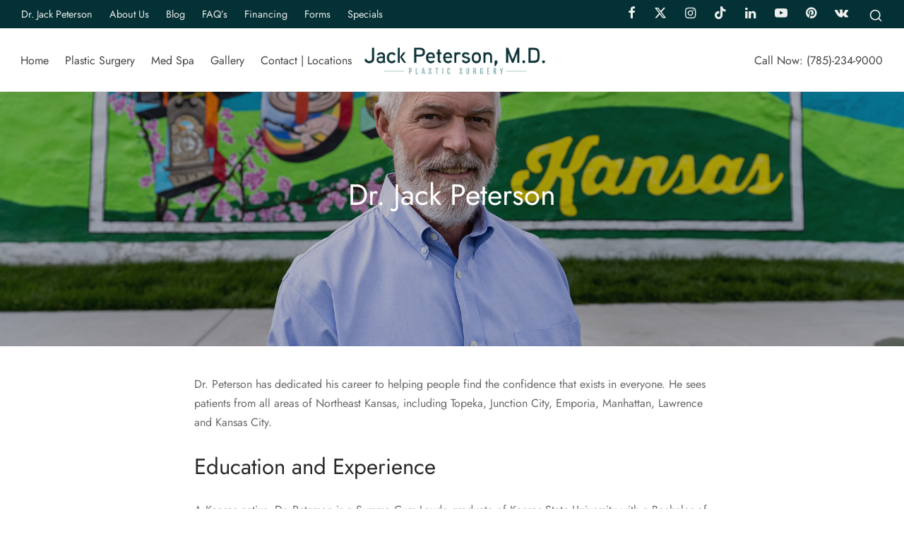

--- FILE ---
content_type: text/html; charset=UTF-8
request_url: https://drjackpeterson.com/dr-jack-peterson/
body_size: 33051
content:

 <!doctype html>
<html lang="en-US" prefix="og: https://ogp.me/ns#">
<head>
	<meta charset="UTF-8" />
	<meta name="viewport" content="width=device-width, initial-scale=1, minimum-scale=1">
	<link rel="profile" href="http://gmpg.org/xfn/11">
	<link rel="pingback" href="https://drjackpeterson.com/xmlrpc.php">
	            <script async src='https://www.clickcease.com/monitor/stat.js'>
            </script>
        	<style>img:is([sizes="auto" i], [sizes^="auto," i]) { contain-intrinsic-size: 3000px 1500px }</style>
	
            <script data-no-defer="1" data-ezscrex="false" data-cfasync="false" data-pagespeed-no-defer data-cookieconsent="ignore">
                var ctPublicFunctions = {"_ajax_nonce":"fc1368986a","_rest_nonce":"1f08f16df8","_ajax_url":"\/wp-admin\/admin-ajax.php","_rest_url":"https:\/\/drjackpeterson.com\/wp-json\/","data__cookies_type":"none","data__ajax_type":"rest","data__bot_detector_enabled":"0","data__frontend_data_log_enabled":1,"cookiePrefix":"","wprocket_detected":false,"host_url":"drjackpeterson.com","text__ee_click_to_select":"Click to select the whole data","text__ee_original_email":"The complete one is","text__ee_got_it":"Got it","text__ee_blocked":"Blocked","text__ee_cannot_connect":"Cannot connect","text__ee_cannot_decode":"Can not decode email. Unknown reason","text__ee_email_decoder":"CleanTalk email decoder","text__ee_wait_for_decoding":"The magic is on the way!","text__ee_decoding_process":"Please wait a few seconds while we decode the contact data."}
            </script>
        
            <script data-no-defer="1" data-ezscrex="false" data-cfasync="false" data-pagespeed-no-defer data-cookieconsent="ignore">
                var ctPublic = {"_ajax_nonce":"fc1368986a","settings__forms__check_internal":"0","settings__forms__check_external":"0","settings__forms__force_protection":"0","settings__forms__search_test":"1","settings__forms__wc_add_to_cart":"0","settings__data__bot_detector_enabled":"0","settings__sfw__anti_crawler":0,"blog_home":"https:\/\/drjackpeterson.com\/","pixel__setting":"3","pixel__enabled":false,"pixel__url":"https:\/\/moderate1-v4.cleantalk.org\/pixel\/e03b1989096f81e969c3d63441e1c460.gif","data__email_check_before_post":"1","data__email_check_exist_post":"0","data__cookies_type":"none","data__key_is_ok":true,"data__visible_fields_required":true,"wl_brandname":"Anti-Spam by CleanTalk","wl_brandname_short":"CleanTalk","ct_checkjs_key":1099061699,"emailEncoderPassKey":"b18f5d8e7f5b88a98761f0a5245427e4","bot_detector_forms_excluded":"W10=","advancedCacheExists":false,"varnishCacheExists":false,"wc_ajax_add_to_cart":true}
            </script>
        
<!-- Search Engine Optimization by Rank Math PRO - https://rankmath.com/ -->
<title>Dr. Jack Peterson - Jack Peterson MD</title>
<meta name="description" content="Dr. Peterson has dedicated his career to helping people find the confidence that exists in everyone. He sees patients from all areas of Northeast Kansas,"/>
<meta name="robots" content="follow, index, max-snippet:-1, max-video-preview:-1, max-image-preview:large"/>
<link rel="canonical" href="https://drjackpeterson.com/dr-jack-peterson/" />
<meta property="og:locale" content="en_US" />
<meta property="og:type" content="article" />
<meta property="og:title" content="Dr. Jack Peterson - Jack Peterson MD" />
<meta property="og:description" content="Dr. Peterson has dedicated his career to helping people find the confidence that exists in everyone. He sees patients from all areas of Northeast Kansas," />
<meta property="og:url" content="https://drjackpeterson.com/dr-jack-peterson/" />
<meta property="og:site_name" content="Jack Peterson MD" />
<meta property="og:updated_time" content="2025-01-17T11:28:28-06:00" />
<meta property="og:image" content="https://drjackpeterson.com/wp-content/uploads/2021/06/jack-peterson-2.jpg" />
<meta property="og:image:secure_url" content="https://drjackpeterson.com/wp-content/uploads/2021/06/jack-peterson-2.jpg" />
<meta property="og:image:width" content="1900" />
<meta property="og:image:height" content="987" />
<meta property="og:image:alt" content="Dr. Jack Peterson" />
<meta property="og:image:type" content="image/jpeg" />
<meta property="article:published_time" content="2021-06-09T21:14:58-05:00" />
<meta property="article:modified_time" content="2025-01-17T11:28:28-06:00" />
<meta name="twitter:card" content="summary_large_image" />
<meta name="twitter:title" content="Dr. Jack Peterson - Jack Peterson MD" />
<meta name="twitter:description" content="Dr. Peterson has dedicated his career to helping people find the confidence that exists in everyone. He sees patients from all areas of Northeast Kansas," />
<meta name="twitter:image" content="https://drjackpeterson.com/wp-content/uploads/2021/06/jack-peterson-2.jpg" />
<meta name="twitter:label1" content="Time to read" />
<meta name="twitter:data1" content="1 minute" />
<script type="application/ld+json" class="rank-math-schema-pro">{"@context":"https://schema.org","@graph":[{"@type":"Organization","@id":"https://drjackpeterson.com/#organization","name":"Jack Peterson MD","url":"https://drjackpeterson.com","logo":{"@type":"ImageObject","@id":"https://drjackpeterson.com/#logo","url":"https://drjackpeterson.com/wp-content/uploads/2021/02/PetersonLogo.png","contentUrl":"https://drjackpeterson.com/wp-content/uploads/2021/02/PetersonLogo.png","caption":"Jack Peterson MD","inLanguage":"en-US","width":"640","height":"111"}},{"@type":"WebSite","@id":"https://drjackpeterson.com/#website","url":"https://drjackpeterson.com","name":"Jack Peterson MD","publisher":{"@id":"https://drjackpeterson.com/#organization"},"inLanguage":"en-US"},{"@type":"ImageObject","@id":"https://drjackpeterson.com/wp-content/uploads/2021/06/jack-peterson-2.jpg","url":"https://drjackpeterson.com/wp-content/uploads/2021/06/jack-peterson-2.jpg","width":"1900","height":"987","inLanguage":"en-US"},{"@type":"WebPage","@id":"https://drjackpeterson.com/dr-jack-peterson/#webpage","url":"https://drjackpeterson.com/dr-jack-peterson/","name":"Dr. Jack Peterson - Jack Peterson MD","datePublished":"2021-06-09T21:14:58-05:00","dateModified":"2025-01-17T11:28:28-06:00","isPartOf":{"@id":"https://drjackpeterson.com/#website"},"primaryImageOfPage":{"@id":"https://drjackpeterson.com/wp-content/uploads/2021/06/jack-peterson-2.jpg"},"inLanguage":"en-US"},{"@type":"Person","@id":"https://drjackpeterson.com/author/admin/","name":"admin","url":"https://drjackpeterson.com/author/admin/","image":{"@type":"ImageObject","@id":"https://secure.gravatar.com/avatar/2e0705ab3b807039493b3f8be2c79c84c8ef5007bf2c3b3f005134d493aa3d5a?s=96&amp;d=mm&amp;r=g","url":"https://secure.gravatar.com/avatar/2e0705ab3b807039493b3f8be2c79c84c8ef5007bf2c3b3f005134d493aa3d5a?s=96&amp;d=mm&amp;r=g","caption":"admin","inLanguage":"en-US"},"sameAs":["https://drjackpeterson.com"],"worksFor":{"@id":"https://drjackpeterson.com/#organization"}},{"@type":"Article","headline":"Dr. Jack Peterson - Jack Peterson MD","datePublished":"2021-06-09T21:14:58-05:00","dateModified":"2025-01-17T11:28:28-06:00","author":{"@id":"https://drjackpeterson.com/author/admin/","name":"admin"},"publisher":{"@id":"https://drjackpeterson.com/#organization"},"description":"Dr. Peterson has dedicated his career to helping people find the confidence that exists in everyone. He sees patients from all areas of Northeast Kansas,","name":"Dr. Jack Peterson - Jack Peterson MD","@id":"https://drjackpeterson.com/dr-jack-peterson/#richSnippet","isPartOf":{"@id":"https://drjackpeterson.com/dr-jack-peterson/#webpage"},"image":{"@id":"https://drjackpeterson.com/wp-content/uploads/2021/06/jack-peterson-2.jpg"},"inLanguage":"en-US","mainEntityOfPage":{"@id":"https://drjackpeterson.com/dr-jack-peterson/#webpage"}}]}</script>
<!-- /Rank Math WordPress SEO plugin -->

<link rel="alternate" type="application/rss+xml" title="Jack Peterson MD &raquo; Feed" href="https://drjackpeterson.com/feed/" />
<link rel="alternate" type="application/rss+xml" title="Jack Peterson MD &raquo; Comments Feed" href="https://drjackpeterson.com/comments/feed/" />
<script>
window._wpemojiSettings = {"baseUrl":"https:\/\/s.w.org\/images\/core\/emoji\/16.0.1\/72x72\/","ext":".png","svgUrl":"https:\/\/s.w.org\/images\/core\/emoji\/16.0.1\/svg\/","svgExt":".svg","source":{"concatemoji":"https:\/\/drjackpeterson.com\/wp-includes\/js\/wp-emoji-release.min.js?ver=6.8.3"}};
/*! This file is auto-generated */
!function(s,n){var o,i,e;function c(e){try{var t={supportTests:e,timestamp:(new Date).valueOf()};sessionStorage.setItem(o,JSON.stringify(t))}catch(e){}}function p(e,t,n){e.clearRect(0,0,e.canvas.width,e.canvas.height),e.fillText(t,0,0);var t=new Uint32Array(e.getImageData(0,0,e.canvas.width,e.canvas.height).data),a=(e.clearRect(0,0,e.canvas.width,e.canvas.height),e.fillText(n,0,0),new Uint32Array(e.getImageData(0,0,e.canvas.width,e.canvas.height).data));return t.every(function(e,t){return e===a[t]})}function u(e,t){e.clearRect(0,0,e.canvas.width,e.canvas.height),e.fillText(t,0,0);for(var n=e.getImageData(16,16,1,1),a=0;a<n.data.length;a++)if(0!==n.data[a])return!1;return!0}function f(e,t,n,a){switch(t){case"flag":return n(e,"\ud83c\udff3\ufe0f\u200d\u26a7\ufe0f","\ud83c\udff3\ufe0f\u200b\u26a7\ufe0f")?!1:!n(e,"\ud83c\udde8\ud83c\uddf6","\ud83c\udde8\u200b\ud83c\uddf6")&&!n(e,"\ud83c\udff4\udb40\udc67\udb40\udc62\udb40\udc65\udb40\udc6e\udb40\udc67\udb40\udc7f","\ud83c\udff4\u200b\udb40\udc67\u200b\udb40\udc62\u200b\udb40\udc65\u200b\udb40\udc6e\u200b\udb40\udc67\u200b\udb40\udc7f");case"emoji":return!a(e,"\ud83e\udedf")}return!1}function g(e,t,n,a){var r="undefined"!=typeof WorkerGlobalScope&&self instanceof WorkerGlobalScope?new OffscreenCanvas(300,150):s.createElement("canvas"),o=r.getContext("2d",{willReadFrequently:!0}),i=(o.textBaseline="top",o.font="600 32px Arial",{});return e.forEach(function(e){i[e]=t(o,e,n,a)}),i}function t(e){var t=s.createElement("script");t.src=e,t.defer=!0,s.head.appendChild(t)}"undefined"!=typeof Promise&&(o="wpEmojiSettingsSupports",i=["flag","emoji"],n.supports={everything:!0,everythingExceptFlag:!0},e=new Promise(function(e){s.addEventListener("DOMContentLoaded",e,{once:!0})}),new Promise(function(t){var n=function(){try{var e=JSON.parse(sessionStorage.getItem(o));if("object"==typeof e&&"number"==typeof e.timestamp&&(new Date).valueOf()<e.timestamp+604800&&"object"==typeof e.supportTests)return e.supportTests}catch(e){}return null}();if(!n){if("undefined"!=typeof Worker&&"undefined"!=typeof OffscreenCanvas&&"undefined"!=typeof URL&&URL.createObjectURL&&"undefined"!=typeof Blob)try{var e="postMessage("+g.toString()+"("+[JSON.stringify(i),f.toString(),p.toString(),u.toString()].join(",")+"));",a=new Blob([e],{type:"text/javascript"}),r=new Worker(URL.createObjectURL(a),{name:"wpTestEmojiSupports"});return void(r.onmessage=function(e){c(n=e.data),r.terminate(),t(n)})}catch(e){}c(n=g(i,f,p,u))}t(n)}).then(function(e){for(var t in e)n.supports[t]=e[t],n.supports.everything=n.supports.everything&&n.supports[t],"flag"!==t&&(n.supports.everythingExceptFlag=n.supports.everythingExceptFlag&&n.supports[t]);n.supports.everythingExceptFlag=n.supports.everythingExceptFlag&&!n.supports.flag,n.DOMReady=!1,n.readyCallback=function(){n.DOMReady=!0}}).then(function(){return e}).then(function(){var e;n.supports.everything||(n.readyCallback(),(e=n.source||{}).concatemoji?t(e.concatemoji):e.wpemoji&&e.twemoji&&(t(e.twemoji),t(e.wpemoji)))}))}((window,document),window._wpemojiSettings);
</script>
<style id='wp-emoji-styles-inline-css'>

	img.wp-smiley, img.emoji {
		display: inline !important;
		border: none !important;
		box-shadow: none !important;
		height: 1em !important;
		width: 1em !important;
		margin: 0 0.07em !important;
		vertical-align: -0.1em !important;
		background: none !important;
		padding: 0 !important;
	}
</style>
<link rel='stylesheet' id='wp-block-library-css' href='https://drjackpeterson.com/wp-includes/css/dist/block-library/style.min.css?ver=6.8.3' media='all' />
<style id='wp-block-library-theme-inline-css'>
.wp-block-audio :where(figcaption){color:#555;font-size:13px;text-align:center}.is-dark-theme .wp-block-audio :where(figcaption){color:#ffffffa6}.wp-block-audio{margin:0 0 1em}.wp-block-code{border:1px solid #ccc;border-radius:4px;font-family:Menlo,Consolas,monaco,monospace;padding:.8em 1em}.wp-block-embed :where(figcaption){color:#555;font-size:13px;text-align:center}.is-dark-theme .wp-block-embed :where(figcaption){color:#ffffffa6}.wp-block-embed{margin:0 0 1em}.blocks-gallery-caption{color:#555;font-size:13px;text-align:center}.is-dark-theme .blocks-gallery-caption{color:#ffffffa6}:root :where(.wp-block-image figcaption){color:#555;font-size:13px;text-align:center}.is-dark-theme :root :where(.wp-block-image figcaption){color:#ffffffa6}.wp-block-image{margin:0 0 1em}.wp-block-pullquote{border-bottom:4px solid;border-top:4px solid;color:currentColor;margin-bottom:1.75em}.wp-block-pullquote cite,.wp-block-pullquote footer,.wp-block-pullquote__citation{color:currentColor;font-size:.8125em;font-style:normal;text-transform:uppercase}.wp-block-quote{border-left:.25em solid;margin:0 0 1.75em;padding-left:1em}.wp-block-quote cite,.wp-block-quote footer{color:currentColor;font-size:.8125em;font-style:normal;position:relative}.wp-block-quote:where(.has-text-align-right){border-left:none;border-right:.25em solid;padding-left:0;padding-right:1em}.wp-block-quote:where(.has-text-align-center){border:none;padding-left:0}.wp-block-quote.is-large,.wp-block-quote.is-style-large,.wp-block-quote:where(.is-style-plain){border:none}.wp-block-search .wp-block-search__label{font-weight:700}.wp-block-search__button{border:1px solid #ccc;padding:.375em .625em}:where(.wp-block-group.has-background){padding:1.25em 2.375em}.wp-block-separator.has-css-opacity{opacity:.4}.wp-block-separator{border:none;border-bottom:2px solid;margin-left:auto;margin-right:auto}.wp-block-separator.has-alpha-channel-opacity{opacity:1}.wp-block-separator:not(.is-style-wide):not(.is-style-dots){width:100px}.wp-block-separator.has-background:not(.is-style-dots){border-bottom:none;height:1px}.wp-block-separator.has-background:not(.is-style-wide):not(.is-style-dots){height:2px}.wp-block-table{margin:0 0 1em}.wp-block-table td,.wp-block-table th{word-break:normal}.wp-block-table :where(figcaption){color:#555;font-size:13px;text-align:center}.is-dark-theme .wp-block-table :where(figcaption){color:#ffffffa6}.wp-block-video :where(figcaption){color:#555;font-size:13px;text-align:center}.is-dark-theme .wp-block-video :where(figcaption){color:#ffffffa6}.wp-block-video{margin:0 0 1em}:root :where(.wp-block-template-part.has-background){margin-bottom:0;margin-top:0;padding:1.25em 2.375em}
</style>
<style id='classic-theme-styles-inline-css'>
/*! This file is auto-generated */
.wp-block-button__link{color:#fff;background-color:#32373c;border-radius:9999px;box-shadow:none;text-decoration:none;padding:calc(.667em + 2px) calc(1.333em + 2px);font-size:1.125em}.wp-block-file__button{background:#32373c;color:#fff;text-decoration:none}
</style>
<style id='global-styles-inline-css'>
:root{--wp--preset--aspect-ratio--square: 1;--wp--preset--aspect-ratio--4-3: 4/3;--wp--preset--aspect-ratio--3-4: 3/4;--wp--preset--aspect-ratio--3-2: 3/2;--wp--preset--aspect-ratio--2-3: 2/3;--wp--preset--aspect-ratio--16-9: 16/9;--wp--preset--aspect-ratio--9-16: 9/16;--wp--preset--color--black: #000000;--wp--preset--color--cyan-bluish-gray: #abb8c3;--wp--preset--color--white: #ffffff;--wp--preset--color--pale-pink: #f78da7;--wp--preset--color--vivid-red: #cf2e2e;--wp--preset--color--luminous-vivid-orange: #ff6900;--wp--preset--color--luminous-vivid-amber: #fcb900;--wp--preset--color--light-green-cyan: #7bdcb5;--wp--preset--color--vivid-green-cyan: #00d084;--wp--preset--color--pale-cyan-blue: #8ed1fc;--wp--preset--color--vivid-cyan-blue: #0693e3;--wp--preset--color--vivid-purple: #9b51e0;--wp--preset--color--gutenberg-white: #ffffff;--wp--preset--color--gutenberg-shade: #f8f8f8;--wp--preset--color--gutenberg-gray: #777777;--wp--preset--color--gutenberg-dark: #282828;--wp--preset--color--gutenberg-accent: #679d9b;--wp--preset--gradient--vivid-cyan-blue-to-vivid-purple: linear-gradient(135deg,rgba(6,147,227,1) 0%,rgb(155,81,224) 100%);--wp--preset--gradient--light-green-cyan-to-vivid-green-cyan: linear-gradient(135deg,rgb(122,220,180) 0%,rgb(0,208,130) 100%);--wp--preset--gradient--luminous-vivid-amber-to-luminous-vivid-orange: linear-gradient(135deg,rgba(252,185,0,1) 0%,rgba(255,105,0,1) 100%);--wp--preset--gradient--luminous-vivid-orange-to-vivid-red: linear-gradient(135deg,rgba(255,105,0,1) 0%,rgb(207,46,46) 100%);--wp--preset--gradient--very-light-gray-to-cyan-bluish-gray: linear-gradient(135deg,rgb(238,238,238) 0%,rgb(169,184,195) 100%);--wp--preset--gradient--cool-to-warm-spectrum: linear-gradient(135deg,rgb(74,234,220) 0%,rgb(151,120,209) 20%,rgb(207,42,186) 40%,rgb(238,44,130) 60%,rgb(251,105,98) 80%,rgb(254,248,76) 100%);--wp--preset--gradient--blush-light-purple: linear-gradient(135deg,rgb(255,206,236) 0%,rgb(152,150,240) 100%);--wp--preset--gradient--blush-bordeaux: linear-gradient(135deg,rgb(254,205,165) 0%,rgb(254,45,45) 50%,rgb(107,0,62) 100%);--wp--preset--gradient--luminous-dusk: linear-gradient(135deg,rgb(255,203,112) 0%,rgb(199,81,192) 50%,rgb(65,88,208) 100%);--wp--preset--gradient--pale-ocean: linear-gradient(135deg,rgb(255,245,203) 0%,rgb(182,227,212) 50%,rgb(51,167,181) 100%);--wp--preset--gradient--electric-grass: linear-gradient(135deg,rgb(202,248,128) 0%,rgb(113,206,126) 100%);--wp--preset--gradient--midnight: linear-gradient(135deg,rgb(2,3,129) 0%,rgb(40,116,252) 100%);--wp--preset--font-size--small: 13px;--wp--preset--font-size--medium: 20px;--wp--preset--font-size--large: 36px;--wp--preset--font-size--x-large: 42px;--wp--preset--spacing--20: 0.44rem;--wp--preset--spacing--30: 0.67rem;--wp--preset--spacing--40: 1rem;--wp--preset--spacing--50: 1.5rem;--wp--preset--spacing--60: 2.25rem;--wp--preset--spacing--70: 3.38rem;--wp--preset--spacing--80: 5.06rem;--wp--preset--shadow--natural: 6px 6px 9px rgba(0, 0, 0, 0.2);--wp--preset--shadow--deep: 12px 12px 50px rgba(0, 0, 0, 0.4);--wp--preset--shadow--sharp: 6px 6px 0px rgba(0, 0, 0, 0.2);--wp--preset--shadow--outlined: 6px 6px 0px -3px rgba(255, 255, 255, 1), 6px 6px rgba(0, 0, 0, 1);--wp--preset--shadow--crisp: 6px 6px 0px rgba(0, 0, 0, 1);}:where(.is-layout-flex){gap: 0.5em;}:where(.is-layout-grid){gap: 0.5em;}body .is-layout-flex{display: flex;}.is-layout-flex{flex-wrap: wrap;align-items: center;}.is-layout-flex > :is(*, div){margin: 0;}body .is-layout-grid{display: grid;}.is-layout-grid > :is(*, div){margin: 0;}:where(.wp-block-columns.is-layout-flex){gap: 2em;}:where(.wp-block-columns.is-layout-grid){gap: 2em;}:where(.wp-block-post-template.is-layout-flex){gap: 1.25em;}:where(.wp-block-post-template.is-layout-grid){gap: 1.25em;}.has-black-color{color: var(--wp--preset--color--black) !important;}.has-cyan-bluish-gray-color{color: var(--wp--preset--color--cyan-bluish-gray) !important;}.has-white-color{color: var(--wp--preset--color--white) !important;}.has-pale-pink-color{color: var(--wp--preset--color--pale-pink) !important;}.has-vivid-red-color{color: var(--wp--preset--color--vivid-red) !important;}.has-luminous-vivid-orange-color{color: var(--wp--preset--color--luminous-vivid-orange) !important;}.has-luminous-vivid-amber-color{color: var(--wp--preset--color--luminous-vivid-amber) !important;}.has-light-green-cyan-color{color: var(--wp--preset--color--light-green-cyan) !important;}.has-vivid-green-cyan-color{color: var(--wp--preset--color--vivid-green-cyan) !important;}.has-pale-cyan-blue-color{color: var(--wp--preset--color--pale-cyan-blue) !important;}.has-vivid-cyan-blue-color{color: var(--wp--preset--color--vivid-cyan-blue) !important;}.has-vivid-purple-color{color: var(--wp--preset--color--vivid-purple) !important;}.has-black-background-color{background-color: var(--wp--preset--color--black) !important;}.has-cyan-bluish-gray-background-color{background-color: var(--wp--preset--color--cyan-bluish-gray) !important;}.has-white-background-color{background-color: var(--wp--preset--color--white) !important;}.has-pale-pink-background-color{background-color: var(--wp--preset--color--pale-pink) !important;}.has-vivid-red-background-color{background-color: var(--wp--preset--color--vivid-red) !important;}.has-luminous-vivid-orange-background-color{background-color: var(--wp--preset--color--luminous-vivid-orange) !important;}.has-luminous-vivid-amber-background-color{background-color: var(--wp--preset--color--luminous-vivid-amber) !important;}.has-light-green-cyan-background-color{background-color: var(--wp--preset--color--light-green-cyan) !important;}.has-vivid-green-cyan-background-color{background-color: var(--wp--preset--color--vivid-green-cyan) !important;}.has-pale-cyan-blue-background-color{background-color: var(--wp--preset--color--pale-cyan-blue) !important;}.has-vivid-cyan-blue-background-color{background-color: var(--wp--preset--color--vivid-cyan-blue) !important;}.has-vivid-purple-background-color{background-color: var(--wp--preset--color--vivid-purple) !important;}.has-black-border-color{border-color: var(--wp--preset--color--black) !important;}.has-cyan-bluish-gray-border-color{border-color: var(--wp--preset--color--cyan-bluish-gray) !important;}.has-white-border-color{border-color: var(--wp--preset--color--white) !important;}.has-pale-pink-border-color{border-color: var(--wp--preset--color--pale-pink) !important;}.has-vivid-red-border-color{border-color: var(--wp--preset--color--vivid-red) !important;}.has-luminous-vivid-orange-border-color{border-color: var(--wp--preset--color--luminous-vivid-orange) !important;}.has-luminous-vivid-amber-border-color{border-color: var(--wp--preset--color--luminous-vivid-amber) !important;}.has-light-green-cyan-border-color{border-color: var(--wp--preset--color--light-green-cyan) !important;}.has-vivid-green-cyan-border-color{border-color: var(--wp--preset--color--vivid-green-cyan) !important;}.has-pale-cyan-blue-border-color{border-color: var(--wp--preset--color--pale-cyan-blue) !important;}.has-vivid-cyan-blue-border-color{border-color: var(--wp--preset--color--vivid-cyan-blue) !important;}.has-vivid-purple-border-color{border-color: var(--wp--preset--color--vivid-purple) !important;}.has-vivid-cyan-blue-to-vivid-purple-gradient-background{background: var(--wp--preset--gradient--vivid-cyan-blue-to-vivid-purple) !important;}.has-light-green-cyan-to-vivid-green-cyan-gradient-background{background: var(--wp--preset--gradient--light-green-cyan-to-vivid-green-cyan) !important;}.has-luminous-vivid-amber-to-luminous-vivid-orange-gradient-background{background: var(--wp--preset--gradient--luminous-vivid-amber-to-luminous-vivid-orange) !important;}.has-luminous-vivid-orange-to-vivid-red-gradient-background{background: var(--wp--preset--gradient--luminous-vivid-orange-to-vivid-red) !important;}.has-very-light-gray-to-cyan-bluish-gray-gradient-background{background: var(--wp--preset--gradient--very-light-gray-to-cyan-bluish-gray) !important;}.has-cool-to-warm-spectrum-gradient-background{background: var(--wp--preset--gradient--cool-to-warm-spectrum) !important;}.has-blush-light-purple-gradient-background{background: var(--wp--preset--gradient--blush-light-purple) !important;}.has-blush-bordeaux-gradient-background{background: var(--wp--preset--gradient--blush-bordeaux) !important;}.has-luminous-dusk-gradient-background{background: var(--wp--preset--gradient--luminous-dusk) !important;}.has-pale-ocean-gradient-background{background: var(--wp--preset--gradient--pale-ocean) !important;}.has-electric-grass-gradient-background{background: var(--wp--preset--gradient--electric-grass) !important;}.has-midnight-gradient-background{background: var(--wp--preset--gradient--midnight) !important;}.has-small-font-size{font-size: var(--wp--preset--font-size--small) !important;}.has-medium-font-size{font-size: var(--wp--preset--font-size--medium) !important;}.has-large-font-size{font-size: var(--wp--preset--font-size--large) !important;}.has-x-large-font-size{font-size: var(--wp--preset--font-size--x-large) !important;}
:where(.wp-block-post-template.is-layout-flex){gap: 1.25em;}:where(.wp-block-post-template.is-layout-grid){gap: 1.25em;}
:where(.wp-block-columns.is-layout-flex){gap: 2em;}:where(.wp-block-columns.is-layout-grid){gap: 2em;}
:root :where(.wp-block-pullquote){font-size: 1.5em;line-height: 1.6;}
</style>
<link rel='stylesheet' id='cleantalk-public-css-css' href='https://drjackpeterson.com/wp-content/plugins/cleantalk-spam-protect/css/cleantalk-public.min.css?ver=6.69.1_1765223198' media='all' />
<link rel='stylesheet' id='cleantalk-email-decoder-css-css' href='https://drjackpeterson.com/wp-content/plugins/cleantalk-spam-protect/css/cleantalk-email-decoder.min.css?ver=6.69.1_1765223198' media='all' />
<style id='woocommerce-inline-inline-css'>
.woocommerce form .form-row .required { visibility: visible; }
</style>
<link rel='stylesheet' id='brands-styles-css' href='https://drjackpeterson.com/wp-content/plugins/woocommerce/assets/css/brands.css?ver=10.3.7' media='all' />
<link rel='stylesheet' id='goya-style-css' href='https://drjackpeterson.com/wp-content/themes/goya/style.css?ver=6.8.3' media='all' />
<link rel='stylesheet' id='goya-child-style-css' href='https://drjackpeterson.com/wp-content/themes/goya-child/style.css?ver=1.0.4.2' media='all' />
<link rel='stylesheet' id='goya-grid-css' href='https://drjackpeterson.com/wp-content/themes/goya/assets/css/grid.css?ver=1.0.8.30' media='all' />
<link rel='stylesheet' id='goya-core-css' href='https://drjackpeterson.com/wp-content/themes/goya/assets/css/core.css?ver=1.0.8.30' media='all' />
<link rel='stylesheet' id='goya-icons-css' href='https://drjackpeterson.com/wp-content/themes/goya/assets/icons/theme-icons/style.css?ver=1.0.8.30' media='all' />
<link rel='stylesheet' id='goya-shop-css' href='https://drjackpeterson.com/wp-content/themes/goya/assets/css/shop.css?ver=1.0.8.30' media='all' />
<link rel='stylesheet' id='goya-elements-css' href='https://drjackpeterson.com/wp-content/themes/goya/assets/css/vc-elements.css?ver=1.0.8.30' media='all' />
<style id='goya-customizer-styles-inline-css'>
body,blockquote cite,div.vc_progress_bar .vc_single_bar .vc_label,div.vc_toggle_size_sm .vc_toggle_title h4 {font-size:16px;}.wp-caption-text,.woocommerce-breadcrumb,.post.listing .listing_content .post-meta,.footer-bar .footer-bar-content,.side-menu .mobile-widgets p,.side-menu .side-widgets p,.products .product.product-category a div h2 .count,#payment .payment_methods li .payment_box,#payment .payment_methods li a.about_paypal,.et-product-detail .summary .sizing_guide,#reviews .commentlist li .comment-text .woocommerce-review__verified,#reviews .commentlist li .comment-text .woocommerce-review__published-date,.commentlist > li .comment-meta,.widget .type-post .post-meta,.widget_rss .rss-date,.wp-block-latest-comments__comment-date,.wp-block-latest-posts__post-date,.commentlist > li .reply,.comment-reply-title small,.commentlist .bypostauthor .post-author,.commentlist .bypostauthor > .comment-body .fn:after,.et-portfolio.et-portfolio-style-hover-card .type-portfolio .et-portfolio-excerpt {font-size:14px;}h1, h2, h3, h4, h5, h6, .page-title{color:#282828;}.et-banner .et-banner-content .et-banner-title.color-accent,.et-banner .et-banner-content .et-banner-subtitle.color-accent,.et-banner .et-banner-content .et-banner-link.link.color-accent,.et-banner .et-banner-content .et-banner-link.link.color-accent:hover,.et-banner .et-banner-content .et-banner-link.outlined.color-accent,.et-banner .et-banner-content .et-banner-link.outlined.color-accent:hover {color:#679d9b;}.et-banner .et-banner-content .et-banner-subtitle.tag_style.color-accent,.et-banner .et-banner-content .et-banner-link.solid.color-accent,.et-banner .et-banner-content .et-banner-link.solid.color-accent:hover {background:#679d9b;}.et-iconbox.icon-style-background.icon-color-accent .et-feature-icon {background:#679d9b;}.et-iconbox.icon-style-border.icon-color-accent .et-feature-icon,.et-iconbox.icon-style-simple.icon-color-accent .et-feature-icon {color:#679d9b;}.et-counter.counter-color-accent .h1,.et-counter.icon-color-accent i {color:#679d9b;}.et_btn.solid.color-accent {background:#679d9b;}.et_btn.link.color-accent,.et_btn.outlined.color-accent,.et_btn.outlined.color-accent:hover {color:#679d9b;}.et-animatype.color-accent .et-animated-entry,.et-stroketype.color-accent *{color:#679d9b;}.slick-prev:hover,.slick-next:hover,.flex-prev:hover,.flex-next:hover,.mfp-wrap.quick-search .mfp-content [type="submit"],.et-close,.single-product .pswp__button:hover,.content404 h4,.woocommerce-tabs .tabs li a span,.woo-variation-gallery-wrapper .woo-variation-gallery-trigger:hover:after,.mobile-menu li.menu-item-has-children.active > .et-menu-toggle:after,.remove:hover, a.remove:hover,span.minicart-counter.et-count-zero,.tag-cloud-link .tag-link-count,.star-rating > span:before,.comment-form-rating .stars > span:before,.wpmc-tabs-wrapper li.wpmc-tab-item.current,div.argmc-wrapper .tab-completed-icon:before,div.argmc-wrapper .argmc-tab-item.completed .argmc-tab-number,.widget ul li.active,.et-wp-gallery-popup .mfp-arrow {color:#679d9b;}.menu-item.accent-color a,.accent-color:not(.fancy-tag),.accent-color:not(.fancy-tag) .wpb_wrapper > h1,.accent-color:not(.fancy-tag) .wpb_wrapper > h2,.accent-color:not(.fancy-tag) .wpb_wrapper > h3,.accent-color:not(.fancy-tag) .wpb_wrapper > h4,.accent-color:not(.fancy-tag) .wpb_wrapper > h5,.accent-color:not(.fancy-tag) .wpb_wrapper > h6,.accent-color:not(.fancy-tag) .wpb_wrapper > p {color:#679d9b !important;}.accent-color.fancy-tag,.wpb_text_column .accent-color.fancy-tag:last-child,.accent-color.fancy-tag .wpb_wrapper > h1,.accent-color.fancy-tag .wpb_wrapper > h2,.accent-color.fancy-tag .wpb_wrapper > h3,.accent-color.fancy-tag .wpb_wrapper > h4,.accent-color.fancy-tag .wpb_wrapper > h5,.accent-color.fancy-tag .wpb_wrapper > h6,.accent-color.fancy-tag .wpb_wrapper > p {background-color:#679d9b;}.wpmc-tabs-wrapper li.wpmc-tab-item.current .wpmc-tab-number,.wpmc-tabs-wrapper li.wpmc-tab-item.current:before,.tag-cloud-link:hover,div.argmc-wrapper .argmc-tab-item.completed .argmc-tab-number,div.argmc-wrapper .argmc-tab-item.current .argmc-tab-number,div.argmc-wrapper .argmc-tab-item.last.current + .argmc-tab-item:hover .argmc-tab-number {border-color:#679d9b;}.vc_progress_bar.vc_progress-bar-color-bar_orange .vc_single_bar span.vc_bar,span.minicart-counter,.filter-trigger .et-active-filters-count,.et-active-filters-count,div.argmc-wrapper .argmc-tab-item.current .argmc-tab-number,div.argmc-wrapper .argmc-tab-item.visited:hover .argmc-tab-number,div.argmc-wrapper .argmc-tab-item.last.current + .argmc-tab-item:hover .argmc-tab-number,.slick-dots li button:hover,.wpb_column.et-light-column .postline:before,.wpb_column.et-light-column .postline-medium:before,.wpb_column.et-light-column .postline-large:before,.et-feat-video-btn:hover .et-featured-video-icon:after,.post.type-post.sticky .entry-title a:after {background-color:#679d9b;}div.argmc-wrapper .argmc-tab-item.visited:before {border-bottom-color:#679d9b;}.yith-wcan-loading:after,.blockUI.blockOverlay:after,.easyzoom-notice:after,.woocommerce-product-gallery__wrapper .slick:after,.add_to_cart_button.loading:after,.et-loader:after {background-color:#b9a16b;}.fancy-title,h1.fancy-title,h2.fancy-title,h3.fancy-title,h4.fancy-title,h5.fancy-title,h6.fancy-title {color:#679d9b}.fancy-tag,h1.fancy-tag,h2.fancy-tag,h3.fancy-tag,h4.fancy-tag,h5.fancy-tag,h6.fancy-tag {background-color:#282828}@media only screen and (max-width:991px) {.site-header .header-mobile {display:block !important;}.site-header .header-main,.site-header .header-bottom {display:none !important;}}@media only screen and (min-width:992px) {.site-header,.header-spacer,.product-header-spacer {height:90px;}.page-header-transparent .hero-header .hero-title {padding-top:90px;}.et-product-detail.et-product-layout-no-padding.product-header-transparent .showcase-inner .product-information {padding-top:90px;}.header_on_scroll:not(.megamenu-active) .site-header,.header_on_scroll:not(.megamenu-active) .header-spacer,.header_on_scroll:not(.megamenu-active) .product-header-spacer {height:70px;}}@media only screen and (max-width:991px) {.site-header,.header_on_scroll .site-header,.header-spacer,.product-header-spacer {height:60px;}.page-header-transparent .hero-header .hero-title {padding-top:60px;}}@media screen and (min-width:576px) and (max-width:767px) {.sticky-product-bar {height:60px;}.product-bar-visible.single-product.fixed-product-bar-bottom .footer {margin-bottom:60px;}.product-bar-visible.single-product.fixed-product-bar-bottom #scroll_to_top.active {bottom:70px;}}.page-header-regular .site-header,.header_on_scroll .site-header {background-color:#ffffff;}@media only screen and (max-width:576px) {.page-header-transparent:not(.header-transparent-mobiles):not(.header_on_scroll) .site-header {background-color:#ffffff;}}.site-header a,.site-header .menu-toggle,.site-header .goya-search button {color:#444444;}@media only screen and (max-width:767px) {.sticky-header-light .site-header .menu-toggle:hover,.header-transparent-mobiles.sticky-header-light.header_on_scroll .site-header a.icon,.header-transparent-mobiles.sticky-header-light.header_on_scroll .site-header .menu-toggle,.header-transparent-mobiles.light-title:not(.header_on_scroll) .site-header a.icon,.header-transparent-mobiles.light-title:not(.header_on_scroll) .site-header .menu-toggle {color:#ffffff;}}@media only screen and (min-width:768px) {.light-title:not(.header_on_scroll) .site-header .site-title,.light-title:not(.header_on_scroll) .site-header .et-header-menu>li> a,.sticky-header-light.header_on_scroll .site-header .et-header-menu>li> a,.light-title:not(.header_on_scroll) span.minicart-counter.et-count-zero,.sticky-header-light.header_on_scroll .site-header .icon,.sticky-header-light.header_on_scroll .site-header .menu-toggle,.light-title:not(.header_on_scroll) .site-header .icon,.light-title:not(.header_on_scroll) .site-header .menu-toggle {color:#ffffff;}}.et-header-menu .menu-label,.mobile-menu .menu-label {background-color:#aaaaaa;}.et-header-menu ul.sub-menu:before,.et-header-menu .sub-menu .sub-menu {background-color:#ffffff !important;}.et-header-menu>li.menu-item-has-children > a:after {border-bottom-color:#ffffff;}.et-header-menu .sub-menu li.menu-item-has-children:after,.et-header-menu ul.sub-menu li a {color:#444444;}.side-panel .mobile-bar,.side-panel .mobile-bar.dark {background:#f8f8f8;}.side-mobile-menu,.side-mobile-menu.dark { background:#ffffff;}.side-fullscreen-menu,.side-fullscreen-menu.dark { background:#ffffff;}.site-footer,.site-footer.dark {background-color:#ffffff;}.site-footer .footer-bar.custom-color-1,.site-footer .footer-bar.custom-color-1.dark {background-color:#2d2d2d;}.mfp #et-quickview {max-width:960px;}.woocommerce-Tabs-panel.custom_scroll {max-height:400px;}.product_meta .trap {display:none !important;}.shop-widget-scroll .widget > ul,.shop-widget-scroll .widget:not(.widget-woof) > .widgettitle + *,.shop-widget-scroll .wcapf-layered-nav {max-height:150px;}.free-shipping-progress-bar .progress-bar-indicator {background:linear-gradient(270deg, #b9a16b 0, #ffffff 200%);background-color: #b9a16b;flex-grow:1;}.rtl .free-shipping-progress-bar .progress-bar-indicator {background:linear-gradient(90deg, #b9a16b 0, #ffffff 200%);}.progress-bar-status.success .progress-bar-indicator { background:#67bb67;}.star-rating > span:before,.comment-form-rating .stars > span:before {color:#282828;}.product-inner .badge.onsale,.wc-block-grid .wc-block-grid__products .wc-block-grid__product .wc-block-grid__product-onsale {color:#ef5c5c;background-color:#ffffff;}.et-product-detail .summary .badge.onsale {border-color:#ef5c5c;}.product-inner .badge.new {color:#585858;background-color:#ffffff;}.product-inner .badge.out-of-stock {color:#585858;background-color:#ffffff;}@media screen and (min-width:768px) {.wc-block-grid__products .wc-block-grid__product .wc-block-grid__product-image {margin-top:5px;}.wc-block-grid__products .wc-block-grid__product:hover .wc-block-grid__product-image {transform:translateY(-5px);}.wc-block-grid__products .wc-block-grid__product:hover .wc-block-grid__product-image img {-moz-transform:scale(1.05, 1.05);-ms-transform:scale(1.05, 1.05);-webkit-transform:scale(1.05, 1.05);transform:scale(1.05, 1.05);}}.et-blog.hero-header .hero-title {background-color:#f8f8f8;}.post.post-detail.hero-title .post-featured.title-wrap {background-color:#f8f8f8;}.has-gutenberg-white-color { color:#ffffff !important; }.has-gutenberg-white-background-color { background-color:#ffffff; }.wp-block-button.outlined .has-gutenberg-white-color { border-color:#ffffff !important; background-color:transparent !important; }.has-gutenberg-shade-color { color:#f8f8f8 !important; }.has-gutenberg-shade-background-color { background-color:#f8f8f8; }.wp-block-button.outlined .has-gutenberg-shade-color { border-color:#f8f8f8 !important; background-color:transparent !important; }.has-gutenberg-gray-color { color:#777777 !important; }.has-gutenberg-gray-background-color { background-color:#777777; }.wp-block-button.outlined .has-gutenberg-gray-color { border-color:#777777 !important; background-color:transparent !important; }.has-gutenberg-dark-color { color:#282828 !important; }.has-gutenberg-dark-background-color { background-color:#282828; }.wp-block-button.outlined .has-gutenberg-dark-color { border-color:#282828 !important; background-color:transparent !important; }.has-gutenberg-accent-color { color:#679d9b !important; }.has-gutenberg-accent-background-color { background-color:#679d9b; }.wp-block-button.outlined .has-gutenberg-accent-color { border-color:#679d9b !important; background-color:transparent !important; }.commentlist .bypostauthor > .comment-body .fn:after {content:'Post Author';}.et-inline-validation-notices .form-row.woocommerce-invalid-required-field:after{content:'Required field';}.post.type-post.sticky .entry-title a:after {content:'Featured';}
</style>
<script type="text/template" id="tmpl-variation-template">
	<div class="woocommerce-variation-description">{{{ data.variation.variation_description }}}</div>
	<div class="woocommerce-variation-price">{{{ data.variation.price_html }}}</div>
	<div class="woocommerce-variation-availability">{{{ data.variation.availability_html }}}</div>
</script>
<script type="text/template" id="tmpl-unavailable-variation-template">
	<p role="alert">Sorry, this product is unavailable. Please choose a different combination.</p>
</script>
<script src="https://drjackpeterson.com/wp-content/plugins/cleantalk-spam-protect/js/apbct-public-bundle_gathering.min.js?ver=6.69.1_1765223198" id="apbct-public-bundle_gathering.min-js-js"></script>
<script src="https://drjackpeterson.com/wp-includes/js/jquery/jquery.min.js?ver=3.7.1" id="jquery-core-js"></script>
<script src="https://drjackpeterson.com/wp-includes/js/jquery/jquery-migrate.min.js?ver=3.4.1" id="jquery-migrate-js"></script>
<script src="https://drjackpeterson.com/wp-content/plugins/woocommerce/assets/js/jquery-blockui/jquery.blockUI.min.js?ver=2.7.0-wc.10.3.7" id="wc-jquery-blockui-js" data-wp-strategy="defer"></script>
<script id="wc-add-to-cart-js-extra">
var wc_add_to_cart_params = {"ajax_url":"\/wp-admin\/admin-ajax.php","wc_ajax_url":"\/?wc-ajax=%%endpoint%%","i18n_view_cart":"View cart","cart_url":"https:\/\/drjackpeterson.com\/?page_id=4046","is_cart":"","cart_redirect_after_add":"no"};
</script>
<script src="https://drjackpeterson.com/wp-content/plugins/woocommerce/assets/js/frontend/add-to-cart.min.js?ver=10.3.7" id="wc-add-to-cart-js" data-wp-strategy="defer"></script>
<script src="https://drjackpeterson.com/wp-content/plugins/woocommerce/assets/js/js-cookie/js.cookie.min.js?ver=2.1.4-wc.10.3.7" id="wc-js-cookie-js" defer data-wp-strategy="defer"></script>
<script id="woocommerce-js-extra">
var woocommerce_params = {"ajax_url":"\/wp-admin\/admin-ajax.php","wc_ajax_url":"\/?wc-ajax=%%endpoint%%","i18n_password_show":"Show password","i18n_password_hide":"Hide password"};
</script>
<script src="https://drjackpeterson.com/wp-content/plugins/woocommerce/assets/js/frontend/woocommerce.min.js?ver=10.3.7" id="woocommerce-js" defer data-wp-strategy="defer"></script>
<script src="https://drjackpeterson.com/wp-content/plugins/js_composer/assets/js/vendors/woocommerce-add-to-cart.js?ver=8.1" id="vc_woocommerce-add-to-cart-js-js"></script>
<script src="https://drjackpeterson.com/wp-includes/js/underscore.min.js?ver=1.13.7" id="underscore-js"></script>
<script id="wc-cart-fragments-js-extra">
var wc_cart_fragments_params = {"ajax_url":"\/wp-admin\/admin-ajax.php","wc_ajax_url":"\/?wc-ajax=%%endpoint%%","cart_hash_key":"wc_cart_hash_72a6fa46144dd372f5c316f1fe269811","fragment_name":"wc_fragments_72a6fa46144dd372f5c316f1fe269811","request_timeout":"5000"};
</script>
<script src="https://drjackpeterson.com/wp-content/plugins/woocommerce/assets/js/frontend/cart-fragments.min.js?ver=10.3.7" id="wc-cart-fragments-js" defer data-wp-strategy="defer"></script>
<script id="wp-util-js-extra">
var _wpUtilSettings = {"ajax":{"url":"\/wp-admin\/admin-ajax.php"}};
</script>
<script src="https://drjackpeterson.com/wp-includes/js/wp-util.min.js?ver=6.8.3" id="wp-util-js"></script>
<script></script><link rel="https://api.w.org/" href="https://drjackpeterson.com/wp-json/" /><link rel="alternate" title="JSON" type="application/json" href="https://drjackpeterson.com/wp-json/wp/v2/pages/8105" /><link rel="EditURI" type="application/rsd+xml" title="RSD" href="https://drjackpeterson.com/xmlrpc.php?rsd" />
<meta name="generator" content="WordPress 6.8.3" />
<link rel='shortlink' href='https://drjackpeterson.com/?p=8105' />
<link rel="alternate" title="oEmbed (JSON)" type="application/json+oembed" href="https://drjackpeterson.com/wp-json/oembed/1.0/embed?url=https%3A%2F%2Fdrjackpeterson.com%2Fdr-jack-peterson%2F" />
<link rel="alternate" title="oEmbed (XML)" type="text/xml+oembed" href="https://drjackpeterson.com/wp-json/oembed/1.0/embed?url=https%3A%2F%2Fdrjackpeterson.com%2Fdr-jack-peterson%2F&#038;format=xml" />
    <script type="text/javascript">
        var ajaxurl = "https://drjackpeterson.com/wp-admin/admin-ajax.php";
    </script>
    <meta name="ti-site-data" content="[base64]" /><!-- Google Tag Manager -->
<script>(function(w,d,s,l,i){w[l]=w[l]||[];w[l].push({'gtm.start':
new Date().getTime(),event:'gtm.js'});var f=d.getElementsByTagName(s)[0],
j=d.createElement(s),dl=l!='dataLayer'?'&l='+l:'';j.async=true;j.src=
'https://www.googletagmanager.com/gtm.js?id='+i+dl;f.parentNode.insertBefore(j,f);
})(window,document,'script','dataLayer','GTM-TNNSRS4');</script>
<!-- End Google Tag Manager -->

<!-- Facebook Pixel Code --> 
<script> 
!function(f,b,e,v,n,t,s) 
{if(f.fbq)return;n=f.fbq=function(){n.callMethod? 
n.callMethod.apply(n,arguments):n.queue.push(arguments)}; 
if(!f._fbq)f._fbq=n;n.push=n;n.loaded=!0;n.version='2.0'; 
n.queue=[];t=b.createElement(e);t.async=!0; 
t.src=v;s=b.getElementsByTagName(e)[0]; 
s.parentNode.insertBefore(t,s)}(window, document,'script', 
'https://connect.facebook.net/en_US/fbevents.js'); 
fbq('init', '313073926679436'); 
fbq('track', 'PageView'); 
</script> 
<noscript><img height="1" width="1" style="display:none" 
src="https://www.facebook.com/tr?id=313073926679436&ev=PageView&noscript=1" 
/></noscript> 
<!-- End Facebook Pixel Code -->


<script>
  fbq('track', 'ViewContent');
</script>

<!-- Global site tag (gtag.js) - Google Analytics -->
<script async src="https://www.googletagmanager.com/gtag/js?id=UA-9370650-40"></script>
<script>
  window.dataLayer = window.dataLayer || [];
  function gtag(){dataLayer.push(arguments);}
  gtag('js', new Date());

  gtag('config', 'UA-9370650-40');
</script>

<script type="application/javascript">
  (function(b, o, n, g, s, r, c) {
    if (b[s]) return;
    b[s] = {};
    b[s].scriptToken = "Xy02NjU5MjM2NzU";
    r = o.createElement(n);
    c = o.getElementsByTagName(n)[0];
    r.async = 1;
    r.src = g;
    r.id = s + n;
    c.parentNode.insertBefore(r, c);
  })(window, document, "script",
  "//cdn.oribi.io/Xy02NjU5MjM2NzU/oribi.js", "ORIBI");
</script>


<!-- Start of Woopra Code -->
<script>
  (function(){
    var t,i,e,n=window,o=document,a=arguments,s="script",r=["config","track","identify","visit","push","call","trackForm","trackClick"],c=function(){var t,i=this;for(i._e=[],t=0;r.length>t;t++)(function(t){i[t]=function(){return i._e.push([t].concat(Array.prototype.slice.call(arguments,0))),i}})(r[t])};for(n._w=n._w||{},t=0;a.length>t;t++)n._w[a[t]]=n[a[t]]=n[a[t]]||new c;i=o.createElement(s),i.async=1,i.src="//static.woopra.com/js/w.js",e=o.getElementsByTagName(s)[0],e.parentNode.insertBefore(i,e)
  })("woopra");

  woopra.config({
      domain: 'drjackpeterson.com'
  });
  woopra.track();
</script>
<!-- End of Woopra Code -->

<link rel="preload" as="font" type="font/ttf" href="https://drjackpeterson.com/wp-content/themes/goya/assets/icons/theme-icons/fonts/et-icon.ttf?h4xavc" crossorigin="crossorigin">

<!--  ClickCease.com tracking-->
<script type='text/javascript'>var script = document.createElement('script');
script.async = true; script.type = 'text/javascript';
var target = 'https://www.clickcease.com/monitor/stat.js';
script.src = target;var elem = document.head;elem.appendChild(script);
</script>
<noscript>
<a href='https://www.clickcease.com' rel='nofollow'><img src='https://monitor.clickcease.com' alt='ClickCease'/></a>
</noscript>
<!--  ClickCease.com tracking-->

<meta name="p:domain_verify" content="badc65b89b3ae5a31bf882e7a302f597"/>

<script src="https://watermelonseedseo.com/wp-content/plugins/watermelonseedseo-multisite/assets/wmsseoj.js"
        data-site="ebc2ba6b-b885-1f5c-334e-3f1dabefd3eb"
        data-key="NJBVrzQmVzokC33gZhaMJA7msJ9DkATfhpeMWiEk"
        data-endpoint="https://watermelonseedseo.com/wp-json/wmsseo/v1/track"
        data-pixel="https://watermelonseedseo.com/wp-json/wmsseo/v1/pixel"
        async></script>
<noscript>
  <img loading="lazy"
       decoding="async"
       src="https://watermelonseedseo.com/wp-json/wmsseo/v1/pixel?site=ebc2ba6b-b885-1f5c-334e-3f1dabefd3eb&ns=1"
       width="1"
       height="1"
       alt="">
</noscript>
<style id="modula-slideshow">.modula-toolbar {position: absolute;top: 0;right: 60px;z-index: 9999999;display: block;opacity: 1;}.modula-toolbar span.modula-play {margin-right: 10px;}.modula-toolbar span {cursor:pointer;color: #fff;display:inline-block;}.modula-toolbar span svg {width: 15px;}.modula-toolbar.modula-is-playing span.modula-play {opacity: .5;}.modula-toolbar:not(.modula-is-playing) span.modula-pause {opacity: .5;}</style> <link rel="preload" as="font" type="font/ttf" href="https://drjackpeterson.com/wp-content/themes/goya/assets/icons/theme-icons/fonts/et-icon.ttf?h4xavc" crossorigin="crossorigin">
	<noscript><style>.woocommerce-product-gallery{ opacity: 1 !important; }</style></noscript>
	<meta name="generator" content="Powered by WPBakery Page Builder - drag and drop page builder for WordPress."/>
<style type="text/css">
body.custom-background #wrapper { background-color: #ffffff; }
</style>
<meta name="generator" content="Powered by Slider Revolution 6.7.27 - responsive, Mobile-Friendly Slider Plugin for WordPress with comfortable drag and drop interface." />
<link rel="icon" href="https://drjackpeterson.com/wp-content/uploads/2021/07/cropped-faviJP3-32x32.jpg" sizes="32x32" />
<link rel="icon" href="https://drjackpeterson.com/wp-content/uploads/2021/07/cropped-faviJP3-192x192.jpg" sizes="192x192" />
<link rel="apple-touch-icon" href="https://drjackpeterson.com/wp-content/uploads/2021/07/cropped-faviJP3-180x180.jpg" />
<meta name="msapplication-TileImage" content="https://drjackpeterson.com/wp-content/uploads/2021/07/cropped-faviJP3-270x270.jpg" />
<script>function setREVStartSize(e){
			//window.requestAnimationFrame(function() {
				window.RSIW = window.RSIW===undefined ? window.innerWidth : window.RSIW;
				window.RSIH = window.RSIH===undefined ? window.innerHeight : window.RSIH;
				try {
					var pw = document.getElementById(e.c).parentNode.offsetWidth,
						newh;
					pw = pw===0 || isNaN(pw) || (e.l=="fullwidth" || e.layout=="fullwidth") ? window.RSIW : pw;
					e.tabw = e.tabw===undefined ? 0 : parseInt(e.tabw);
					e.thumbw = e.thumbw===undefined ? 0 : parseInt(e.thumbw);
					e.tabh = e.tabh===undefined ? 0 : parseInt(e.tabh);
					e.thumbh = e.thumbh===undefined ? 0 : parseInt(e.thumbh);
					e.tabhide = e.tabhide===undefined ? 0 : parseInt(e.tabhide);
					e.thumbhide = e.thumbhide===undefined ? 0 : parseInt(e.thumbhide);
					e.mh = e.mh===undefined || e.mh=="" || e.mh==="auto" ? 0 : parseInt(e.mh,0);
					if(e.layout==="fullscreen" || e.l==="fullscreen")
						newh = Math.max(e.mh,window.RSIH);
					else{
						e.gw = Array.isArray(e.gw) ? e.gw : [e.gw];
						for (var i in e.rl) if (e.gw[i]===undefined || e.gw[i]===0) e.gw[i] = e.gw[i-1];
						e.gh = e.el===undefined || e.el==="" || (Array.isArray(e.el) && e.el.length==0)? e.gh : e.el;
						e.gh = Array.isArray(e.gh) ? e.gh : [e.gh];
						for (var i in e.rl) if (e.gh[i]===undefined || e.gh[i]===0) e.gh[i] = e.gh[i-1];
											
						var nl = new Array(e.rl.length),
							ix = 0,
							sl;
						e.tabw = e.tabhide>=pw ? 0 : e.tabw;
						e.thumbw = e.thumbhide>=pw ? 0 : e.thumbw;
						e.tabh = e.tabhide>=pw ? 0 : e.tabh;
						e.thumbh = e.thumbhide>=pw ? 0 : e.thumbh;
						for (var i in e.rl) nl[i] = e.rl[i]<window.RSIW ? 0 : e.rl[i];
						sl = nl[0];
						for (var i in nl) if (sl>nl[i] && nl[i]>0) { sl = nl[i]; ix=i;}
						var m = pw>(e.gw[ix]+e.tabw+e.thumbw) ? 1 : (pw-(e.tabw+e.thumbw)) / (e.gw[ix]);
						newh =  (e.gh[ix] * m) + (e.tabh + e.thumbh);
					}
					var el = document.getElementById(e.c);
					if (el!==null && el) el.style.height = newh+"px";
					el = document.getElementById(e.c+"_wrapper");
					if (el!==null && el) {
						el.style.height = newh+"px";
						el.style.display = "block";
					}
				} catch(e){
					console.log("Failure at Presize of Slider:" + e)
				}
			//});
		  };</script>
		<style id="wp-custom-css">
			.post.post-grid .post-gallery img, .post.post-grid .et-blog-slider img{width:100%!important;}

.term-description, .shop-intro-text {
    margin: 15px 0px 40px;
}
.shop-widget-scroll .widget > ul, .shop-widget-scroll .widget:not(.widget-woof) > h6 + *, .shop-widget-scroll .wcapf-layered-nav{max-height:100%!important;}

.top-bar .topbar-left, .top-bar .topbar-right {
    display: contents;
}		</style>
		<style id="kirki-inline-styles">.site-header,.header-spacer,.product-header-spacer{height:90px;}.site-header .header-bottom{height:40px;max-height:40px;min-height:40px;}.site-header .logolink img{max-height:45px;}.top-bar .search-field, .top-bar .search-button-group select{height:40px;}.top-bar{min-height:40px;background-color:#033135;}.top-bar, .top-bar a, .top-bar button, .top-bar .selected{color:#eeeeee;}.search-button-group .search-clear:before, .search-button-group .search-clear:after{background-color:#eeeeee;}.et-global-campaign{min-height:30px;color:#033135;background-color:#e9dec7;}.et-global-campaign .et-close:before, .et-global-campaign .et-close:after, .no-touch .et-global-campaign .et-close:hover:before, .no-touch .et-global-campaign .et-close:hover:after{background-color:#033135;}.campaign-inner .link-button{color:#033135;}.side-panel .mobile-bar,.side-panel .mobile-bar.dark{background-color:#f8f8f8;}.side-fullscreen-menu,.side-fullscreen-menu.dark{background-color:#ffffff;}.side-mobile-menu li, .side-mobile-menu li a, .side-mobile-menu .bottom-extras, .side-mobile-menu .bottom-extras a, .side-mobile-menu .selected{color:#282828;}.side-menu.side-mobile-menu,.side-menu.side-mobile-menu.dark{background-color:#ffffff;}.site-footer,.site-footer.dark{background-color:#ffffff;}.mfp #et-quickview{max-width:960px;}.mfp-wrap.quick-search .mfp-content [type="submit"], .et-close, .single-product .pswp__button:hover, .content404 h4, .woocommerce-tabs .tabs li a span, .woo-variation-gallery-wrapper .woo-variation-gallery-trigger:hover:after, .mobile-menu li.menu-item-has-children.active > .et-menu-toggle:after, .remove:hover, a.remove:hover, .minicart-counter.et-count-zero, .tag-cloud-link .tag-link-count, .wpmc-tabs-wrapper li.wpmc-tab-item.current, div.argmc-wrapper .tab-completed-icon:before, .et-wp-gallery-popup .mfp-arrow{color:#679d9b;}.slick-dots li.slick-active button{background-color:#679d9b;}body, table, .shop_table, blockquote cite, .et-listing-style1 .product_thumbnail .et-quickview-btn, .products .single_add_to_cart_button.button, .products .add_to_cart_button.button, .products .added_to_cart.button, .side-panel header h6{color:#686868;}.cart-collaterals .woocommerce-shipping-destination strong, #order_review .shop_table, #payment .payment_methods li label, .et-product-detail .summary .variations label, .woocommerce-tabs .tabs li a:hover, .woocommerce-tabs .tabs li.active a, .et-product-detail .product_meta > span *, .sticky-product-bar .variations label, .et-product-detail .summary .sizing_guide, #side-cart .woocommerce-mini-cart__total, .cart-collaterals .shipping-calculator-button, .woocommerce-terms-and-conditions-wrapper a, .et-checkout-login-title a, .et-checkout-coupon-title a, .woocommerce-checkout h3, .order_review_heading, .woocommerce-Address-title h3, .woocommerce-MyAccount-content h3, .woocommerce-MyAccount-content legend, .et-product-detail.et-cart-mixed .summary .yith-wcwl-add-to-wishlist > div > a, .et-product-detail.et-cart-stacked .summary .yith-wcwl-add-to-wishlist > div > a, .hentry table th, .entry-content table th, #reviews .commentlist li .comment-text .meta strong, .et-feat-video-btn, #ship-to-different-address label, .woocommerce-account-fields p.create-account label, .et-login-wrapper a, .floating-labels .form-row.float-label input:focus ~ label, .floating-labels .form-row.float-label textarea:focus ~ label, .woocommerce-info, .order_details li strong, table.order_details th, table.order_details a:not(.button), .variable-items-wrapper .variable-item:not(.radio-variable-item).button-variable-item.selected, .woocommerce-MyAccount-content p a:not(.button), .woocommerce-MyAccount-content header a, .woocommerce-MyAccount-navigation ul li a, .et-MyAccount-user-info .et-username strong, .woocommerce-MyAccount-content .shop_table tr th, mark, .woocommerce-MyAccount-content strong, .product_list_widget a, .search-panel .search-field, .goya-search .search-button-group select, .widget .slider-values p span{color:#282828;}input[type=radio]:checked:before, input[type=checkbox]:checked,.select2-container--default .select2-results__option--highlighted[aria-selected], .widget .noUi-horizontal .noUi-base .noUi-origin:first-child{background-color:#282828;}label:hover input[type=checkbox], label:hover input[type=radio], input[type="text"]:focus, input[type="password"]:focus, input[type="number"]:focus, input[type="date"]:focus, input[type="datetime"]:focus, input[type="datetime-local"]:focus, input[type="time"]:focus, input[type="month"]:focus, input[type="week"]:focus, input[type="email"]:focus, input[type="search"]:focus, input[type="tel"]:focus, input[type="url"]:focus, input.input-text:focus, select:focus, textarea:focus{border-color:#282828;}input[type=checkbox]:checked{border-color:#282828!important;}.et-product-detail .summary .yith-wcwl-add-to-wishlist a .icon svg, .sticky-product-bar .yith-wcwl-add-to-wishlist a .icon svg{stroke:#282828;}.et-product-detail .summary .yith-wcwl-wishlistaddedbrowse a svg, .et-product-detail .summary .yith-wcwl-wishlistexistsbrowse a svg, .sticky-product-bar .yith-wcwl-wishlistaddedbrowse a svg, .sticky-product-bar .yith-wcwl-wishlistexistsbrowse a svg{fill:#282828;}.woocommerce-breadcrumb, .woocommerce-breadcrumb a, .widget .wcapf-layered-nav ul li .count, .category_bar .header-active-filters, #reviews .commentlist li .comment-text .woocommerce-review__verified, #reviews .commentlist li .comment-text .woocommerce-review__published-date, .woof_container_inner h4, #side-filters .header-active-filters .active-filters-title, #side-filters .widget h6, .sliding-menu .sliding-menu-back, .type-post .post-meta{color:#999999;}h1, h2, h3, h4, h5, h6, .page-title{color:#282828;}.yith-wcan-loading:after, .blockUI.blockOverlay:after, .easyzoom-notice:after, .woocommerce-product-gallery__wrapper .slick:after, .add_to_cart_button.loading:after, .et-loader:after, .wcapf-before-update:after, #side-filters.ajax-loader .side-panel-content:after{background-color:#b9a16b;}.et-page-load-overlay .dot3-loader{color:#b9a16b;}.button, input[type=submit], button[type=submit], #side-filters .et-close, .nf-form-cont .nf-form-content .submit-wrap .ninja-forms-field, .yith-wcwl-popup-footer a.button.wishlist-submit, .wc-block-components-button{background-color:#282828;}.button, .button:hover, button[type=submit], button[type=submit]:hover, input[type=submit], input[type=submit]:hover, .nf-form-cont .nf-form-content .submit-wrap .ninja-forms-field, .nf-form-cont .nf-form-content .submit-wrap .ninja-forms-field:hover, .yith-wcwl-popup-footer a.button.wishlist-submit, .wc-block-components-button{color:#ffffff;}.button.outlined, .button.outlined:hover, .button.outlined:focus, .button.outlined:active, .woocommerce-Reviews .comment-reply-title:hover{color:#282828;}.fancy-title{color:#679d9b;}.fancy-tag{background-color:#282828;}.page-header-regular .site-header, .header_on_scroll .site-header{background-color:#ffffff;}.site-header .goya-search button, .site-header .et-switcher-container .selected, .site-header .et-header-text, .site-header .product.wcml-dropdown li>a, .site-header .product.wcml-dropdown .wcml-cs-active-currency>a, .site-header .product.wcml-dropdown .wcml-cs-active-currency:hover>a, .site-header .product.wcml-dropdown .wcml-cs-active-currency:focus>a,.site-header .menu-toggle,.site-header a{color:#444444;}.et-header-menu .menu-label{background-color:#aaaaaa;}.et-header-menu ul.sub-menu li a{color:#444444;}.et-header-menu .sub-menu .sub-menu,.et-header-menu ul.sub-menu:before{background-color:#ffffff;}.et-header-menu>li.menu-item-has-children > a:after{border-bottom-color:#ffffff;}.et-product-detail .single_add_to_cart_button, .sticky-product-bar .single_add_to_cart_button, .sticky-product-bar .add_to_cart_button, .woocommerce-mini-cart__buttons .button.checkout, .button.checkout-button, #place_order.button, .woocommerce .argmc-wrapper .argmc-nav-buttons .argmc-submit, .wishlist_table .add_to_cart, .wc-block-cart__submit-button, .wc-block-components-checkout-place-order-button{background-color:#000000;}.woocommerce-mini-cart__buttons .button:not(.checkout){color:#000000;}.product-showcase-light-text .showcase-inner .single_add_to_cart_button{background-color:#ffffff;}.product-showcase-light-text .et-product-detail .single_add_to_cart_button{color:#181818;}.button.single_buy_now_button{color:#181818;}.product-showcase-light-text .et-product-detail .single_buy_now_button{color:#ffffff;}.shop_bar button, .shop_bar .woocommerce-ordering .select2-container--default .select2-selection--single, .shop_bar .shop-filters .orderby, .shop_bar .woocommerce-ordering:after{color:#282828;}.products .product-title h3 a, .et-product-detail .summary h1{color:#282828;}.price, .products .price{color:#777777;}.price ins, .products .price ins{color:#ef5c5c;}.price del, .products .price del{color:#999999;}.star-rating > span:before, .comment-form-rating .stars > span:before{color:#282828;}.product-inner .badge.onsale, .wc-block-grid .wc-block-grid__products .wc-block-grid__product .wc-block-grid__product-onsale{color:#ef5c5c;background-color:#ffffff;}.et-product-detail .summary .badge.onsale{border-color:#ef5c5c;}.product-inner .badge.new{background-color:#ffffff;}.product-inner .badge.out-of-stock{color:#585858;background-color:#ffffff;}input[type="text"], input[type="password"], input[type="number"], input[type="date"], input[type="datetime"], input[type="datetime-local"], input[type="time"], input[type="month"], input[type="week"], input[type="email"], input[type="search"], input[type="tel"], input[type="url"], input.input-text, select, textarea, .wp-block-button__link, .nf-form-cont .nf-form-content .list-select-wrap .nf-field-element > div, .nf-form-cont .nf-form-content input:not([type="button"]), .nf-form-cont .nf-form-content textarea, .nf-form-cont .nf-form-content .submit-wrap .ninja-forms-field, .button, .comment-form-rating, .woocommerce a.ywsl-social, .login a.ywsl-social, input[type=submit], .select2.select2-container--default .select2-selection--single, .woocommerce .woocommerce-MyAccount-content .shop_table .woocommerce-button, .woocommerce .sticky-product-bar .quantity, .woocommerce .et-product-detail .summary .quantity, .et-product-detail .summary .yith-wcwl-add-to-wishlist > div > a, .wishlist_table .add_to_cart.button, .yith-wcwl-add-button a.add_to_wishlist, .yith-wcwl-popup-button a.add_to_wishlist, .wishlist_table a.ask-an-estimate-button, .wishlist-title a.show-title-form, .hidden-title-form a.hide-title-form, .woocommerce .yith-wcwl-wishlist-new button, .wishlist_manage_table a.create-new-wishlist, .wishlist_manage_table button.submit-wishlist-changes, .yith-wcwl-wishlist-search-form button.wishlist-search-button, #side-filters.side-panel .et-close, .site-header .search-button-group, .wc-block-components-button{-webkit-border-radius:0px;-moz-border-radius:0px;border-radius:0px;}body, blockquote cite{font-family:Jost;font-weight:400;}body, blockquote cite, div.vc_progress_bar .vc_single_bar .vc_label, div.vc_toggle_size_sm .vc_toggle_title h4{font-size:16px;}.wp-caption-text, .woocommerce-breadcrumb, .post.listing .listing_content .post-meta, .footer-bar .footer-bar-content, .side-menu .mobile-widgets p, .side-menu .side-widgets p, .products .product.product-category a div h2 .count, #payment .payment_methods li .payment_box, #payment .payment_methods li a.about_paypal, .et-product-detail .summary .sizing_guide, #reviews .commentlist li .comment-text .woocommerce-review__verified, #reviews .commentlist li .comment-text .woocommerce-review__published-date, .commentlist > li .comment-meta, .widget .type-post .post-meta, .widget_rss .rss-date, .wp-block-latest-comments__comment-date, .wp-block-latest-posts__post-date, .commentlist > li .reply, .comment-reply-title small, .commentlist .bypostauthor .post-author, .commentlist .bypostauthor > .comment-body .fn:after, .et-portfolio.et-portfolio-style-hover-card .type-portfolio .et-portfolio-excerpt{font-size:14px;}@media only screen and (min-width: 992px){.header_on_scroll:not(.megamenu-active) .site-header{height:70px;}.header_on_scroll:not(.megamenu-active) .site-header .logolink img, .header_on_scroll.megamenu-active .site-header .alt-logo-sticky img{max-height:24px;}}@media only screen and (max-width: 991px){.header-spacer,.header_on_scroll .site-header,.product-header-spacer,.site-header,.sticky-product-bar{height:60px;}.site-header .logolink img{max-height:22px;}}@media all and (min-width:1200px){.shop-sidebar-col{max-width:300px;}}@media only screen and (max-width: 767px){.header-transparent-mobiles.light-title:not(.header_on_scroll) .site-header .menu-toggle,.header-transparent-mobiles.light-title:not(.header_on_scroll) .site-header a.icon,.header-transparent-mobiles.sticky-header-light.header_on_scroll .site-header .menu-toggle,.header-transparent-mobiles.sticky-header-light.header_on_scroll .site-header a.icon,.sticky-header-light .site-header .menu-toggle:hover{color:#ffffff;}}@media only screen and (min-width: 768px){.light-title:not(.header_on_scroll) .site-header .site-title, .light-title:not(.header_on_scroll) .site-header .et-header-menu > li> a, .sticky-header-light.header_on_scroll .site-header .et-header-menu > li> a, .light-title:not(.header_on_scroll) span.minicart-counter.et-count-zero, .sticky-header-light.header_on_scroll .site-header .et-header-text, .sticky-header-light.header_on_scroll .site-header .et-header-text a, .light-title:not(.header_on_scroll) .site-header .et-header-text, .light-title:not(.header_on_scroll) .site-header .et-header-text a, .sticky-header-light.header_on_scroll .site-header .icon, .light-title:not(.header_on_scroll) .site-header .icon, .sticky-header-light.header_on_scroll .site-header .menu-toggle, .light-title:not(.header_on_scroll) .site-header .menu-toggle, .sticky-header-light.header_on_scroll .site-header .et-switcher-container .selected, .light-title:not(.header_on_scroll) .site-header .et-switcher-container .selected, .light-title:not(.header_on_scroll) .site-header .product.wcml-dropdown li>a, .light-title:not(.header_on_scroll) .site-header .product.wcml-dropdown .wcml-cs-active-currency>a, .light-title:not(.header_on_scroll) .site-header .product.wcml-dropdown .wcml-cs-active-currency:hover>a, .light-title:not(.header_on_scroll) .site-header .product.wcml-dropdown .wcml-cs-active-currency:focus>a, .sticky-header-light.header_on_scroll .site-header .product.wcml-dropdown li>a, .sticky-header-light.header_on_scroll .site-header .product.wcml-dropdown .wcml-cs-active-currency>a, .sticky-header-light.header_on_scroll .site-header .product.wcml-dropdown .wcml-cs-active-currency:hover>a, .sticky-header-light.header_on_scroll .site-header .product.wcml-dropdown .wcml-cs-active-currency:focus>a{color:#ffffff;}.products:not(.shop_display_list) .et-listing-style4 .after_shop_loop_actions .button{background-color:#000000;}}/* cyrillic */
@font-face {
  font-family: 'Jost';
  font-style: normal;
  font-weight: 400;
  font-display: swap;
  src: url(https://drjackpeterson.com/wp-content/fonts/jost/92zPtBhPNqw79Ij1E865zBUv7myjJTVFNIg8mg.woff2) format('woff2');
  unicode-range: U+0301, U+0400-045F, U+0490-0491, U+04B0-04B1, U+2116;
}
/* latin-ext */
@font-face {
  font-family: 'Jost';
  font-style: normal;
  font-weight: 400;
  font-display: swap;
  src: url(https://drjackpeterson.com/wp-content/fonts/jost/92zPtBhPNqw79Ij1E865zBUv7myjJTVPNIg8mg.woff2) format('woff2');
  unicode-range: U+0100-02BA, U+02BD-02C5, U+02C7-02CC, U+02CE-02D7, U+02DD-02FF, U+0304, U+0308, U+0329, U+1D00-1DBF, U+1E00-1E9F, U+1EF2-1EFF, U+2020, U+20A0-20AB, U+20AD-20C0, U+2113, U+2C60-2C7F, U+A720-A7FF;
}
/* latin */
@font-face {
  font-family: 'Jost';
  font-style: normal;
  font-weight: 400;
  font-display: swap;
  src: url(https://drjackpeterson.com/wp-content/fonts/jost/92zPtBhPNqw79Ij1E865zBUv7myjJTVBNIg.woff2) format('woff2');
  unicode-range: U+0000-00FF, U+0131, U+0152-0153, U+02BB-02BC, U+02C6, U+02DA, U+02DC, U+0304, U+0308, U+0329, U+2000-206F, U+20AC, U+2122, U+2191, U+2193, U+2212, U+2215, U+FEFF, U+FFFD;
}/* cyrillic */
@font-face {
  font-family: 'Jost';
  font-style: normal;
  font-weight: 400;
  font-display: swap;
  src: url(https://drjackpeterson.com/wp-content/fonts/jost/92zPtBhPNqw79Ij1E865zBUv7myjJTVFNIg8mg.woff2) format('woff2');
  unicode-range: U+0301, U+0400-045F, U+0490-0491, U+04B0-04B1, U+2116;
}
/* latin-ext */
@font-face {
  font-family: 'Jost';
  font-style: normal;
  font-weight: 400;
  font-display: swap;
  src: url(https://drjackpeterson.com/wp-content/fonts/jost/92zPtBhPNqw79Ij1E865zBUv7myjJTVPNIg8mg.woff2) format('woff2');
  unicode-range: U+0100-02BA, U+02BD-02C5, U+02C7-02CC, U+02CE-02D7, U+02DD-02FF, U+0304, U+0308, U+0329, U+1D00-1DBF, U+1E00-1E9F, U+1EF2-1EFF, U+2020, U+20A0-20AB, U+20AD-20C0, U+2113, U+2C60-2C7F, U+A720-A7FF;
}
/* latin */
@font-face {
  font-family: 'Jost';
  font-style: normal;
  font-weight: 400;
  font-display: swap;
  src: url(https://drjackpeterson.com/wp-content/fonts/jost/92zPtBhPNqw79Ij1E865zBUv7myjJTVBNIg.woff2) format('woff2');
  unicode-range: U+0000-00FF, U+0131, U+0152-0153, U+02BB-02BC, U+02C6, U+02DA, U+02DC, U+0304, U+0308, U+0329, U+2000-206F, U+20AC, U+2122, U+2191, U+2193, U+2212, U+2215, U+FEFF, U+FFFD;
}/* cyrillic */
@font-face {
  font-family: 'Jost';
  font-style: normal;
  font-weight: 400;
  font-display: swap;
  src: url(https://drjackpeterson.com/wp-content/fonts/jost/92zPtBhPNqw79Ij1E865zBUv7myjJTVFNIg8mg.woff2) format('woff2');
  unicode-range: U+0301, U+0400-045F, U+0490-0491, U+04B0-04B1, U+2116;
}
/* latin-ext */
@font-face {
  font-family: 'Jost';
  font-style: normal;
  font-weight: 400;
  font-display: swap;
  src: url(https://drjackpeterson.com/wp-content/fonts/jost/92zPtBhPNqw79Ij1E865zBUv7myjJTVPNIg8mg.woff2) format('woff2');
  unicode-range: U+0100-02BA, U+02BD-02C5, U+02C7-02CC, U+02CE-02D7, U+02DD-02FF, U+0304, U+0308, U+0329, U+1D00-1DBF, U+1E00-1E9F, U+1EF2-1EFF, U+2020, U+20A0-20AB, U+20AD-20C0, U+2113, U+2C60-2C7F, U+A720-A7FF;
}
/* latin */
@font-face {
  font-family: 'Jost';
  font-style: normal;
  font-weight: 400;
  font-display: swap;
  src: url(https://drjackpeterson.com/wp-content/fonts/jost/92zPtBhPNqw79Ij1E865zBUv7myjJTVBNIg.woff2) format('woff2');
  unicode-range: U+0000-00FF, U+0131, U+0152-0153, U+02BB-02BC, U+02C6, U+02DA, U+02DC, U+0304, U+0308, U+0329, U+2000-206F, U+20AC, U+2122, U+2191, U+2193, U+2212, U+2215, U+FEFF, U+FFFD;
}</style><noscript><style> .wpb_animate_when_almost_visible { opacity: 1; }</style></noscript></head>

<body class="wp-singular page-template-default page page-id-8105 wp-embed-responsive wp-theme-goya wp-child-theme-goya-child theme-goya woocommerce-no-js blog-id-1 wp-gallery-popup has-top-bar header-sticky header-full-width floating-labels login-single-column et-login-popup page-title-visible hero-title-active hero-light-title header-border-1 sticky-header-dark header-transparent-mobiles page-header-regular dark-title wpb-js-composer js-comp-ver-8.1 vc_responsive modula-best-grid-gallery">

	            <noscript>
                <a href="https://www.clickcease.com" rel="nofollow"><img src="https://monitor.clickcease.com/stats/stats.aspx" alt="Clickcease" /></a>
            </noscript>
        <!-- Google Tag Manager (noscript) -->
<noscript><iframe src="https://www.googletagmanager.com/ns.html?id=GTM-TNNSRS4"
height="0" width="0" style="display:none;visibility:hidden"></iframe></noscript>
<!-- End Google Tag Manager (noscript) -->

<script>(function(d){var s = d.createElement("script");s.setAttribute("data-account", "GVqZZwEd29");s.setAttribute("src", "https://accessibilityserver.org/widget.js");(d.body || d.head).appendChild(s);})(document)</script><noscript>Please ensure Javascript is enabled for purposes of <a href="https://accessibilityserver.org">website accessibility</a></noscript>
	
<div id="wrapper" class="open">
	
	<div class="click-capture"></div>
	
	
<div id="top-bar" class="et-top-bar top-bar">
	<div class="container">
					<div class="topbar-items topbar-left">
				<ul id="menu-top-bar" class="et-top-menu"><li id="menu-item-8123" class="menu-item menu-item-type-post_type menu-item-object-page current-menu-item page_item page-item-8105 current_page_item menu-item-8123"><a href="https://drjackpeterson.com/dr-jack-peterson/" aria-current="page">Dr. Jack Peterson</a></li>
<li id="menu-item-6973" class="menu-item menu-item-type-post_type menu-item-object-page menu-item-6973"><a href="https://drjackpeterson.com/about-us/">About Us</a></li>
<li id="menu-item-6861" class="menu-item menu-item-type-post_type menu-item-object-page menu-item-6861"><a href="https://drjackpeterson.com/blog/">Blog</a></li>
<li id="menu-item-6858" class="menu-item menu-item-type-post_type menu-item-object-page menu-item-6858"><a href="https://drjackpeterson.com/faqs/">FAQ’s</a></li>
<li id="menu-item-6862" class="menu-item menu-item-type-post_type menu-item-object-page menu-item-6862"><a href="https://drjackpeterson.com/financing/">Financing</a></li>
<li id="menu-item-6868" class="menu-item menu-item-type-post_type menu-item-object-page menu-item-6868"><a href="https://drjackpeterson.com/forms/">Forms</a></li>
<li id="menu-item-6869" class="menu-item menu-item-type-post_type menu-item-object-page menu-item-6869"><a href="https://drjackpeterson.com/specials/">Specials</a></li>
</ul>			</div>
					<div class="topbar-items topbar-center">
							</div>
					<div class="topbar-items topbar-right">
				<ul class="social-icons top-bar-social-icons"><li><a href="https://www.facebook.com/drjackpeterson" target="_blank" data-toggle="tooltip" data-placement="left" aria-label="Facebook"><span class="et-icon et-facebook"></span></a></li><li><a href="https://twitter.com/drjackpeterson" target="_blank" data-toggle="tooltip" data-placement="left" aria-label="X"><span class="et-icon et-x"></span></a></li><li><a href="http://www.instagram.com/drjackpeterson" target="_blank" data-toggle="tooltip" data-placement="left" aria-label="Instagram"><span class="et-icon et-instagram"></span></a></li><li><a href="https://www.tiktok.com/@petersonteam" target="_blank" data-toggle="tooltip" data-placement="left" aria-label="Tiktok"><span class="et-icon et-tiktok"></span></a></li><li><a href="https://www.linkedin.com/in/jack-peterson-3264a467" target="_blank" data-toggle="tooltip" data-placement="left" aria-label="Linkedin"><span class="et-icon et-linkedin"></span></a></li><li><a href="https://www.youtube.com/user/jackpetersonmd" target="_blank" data-toggle="tooltip" data-placement="left" aria-label="Youtube"><span class="et-icon et-youtube"></span></a></li><li><a href="https://www.pinterest.com/DrJackPeterson/" target="_blank" data-toggle="tooltip" data-placement="left" aria-label="Pinterest"><span class="et-icon et-pinterest"></span></a></li><li><a href="https://www.threads.net/@drjackpeterson" target="_blank" data-toggle="tooltip" data-placement="left" aria-label="Vk"><span class="et-icon et-vk"></span></a></li></ul>	<a href="#" class="quick_search icon popup-1 search-header_icon" aria-label="Search"><span class="text">Search</span> <svg xmlns="http://www.w3.org/2000/svg" width="24" height="24" viewBox="0 0 24 24" fill="none" stroke="currentColor" stroke-width="2" stroke-linecap="round" stroke-linejoin="round" class="feather feather-search"><circle cx="11" cy="11" r="8"></circle><line x1="21" y1="21" x2="16.65" y2="16.65"></line></svg></a>
				</div>
					
	</div>                
</div>
	<div class="page-wrapper-inner">

		
<header id="header" class="header site-header header-custom sticky-display-top megamenu-fullwidth megamenu-column-animation">

		<div class="header-main header-section ">
		<div class="header-contents container">
							<div class="header-left-items header-items">
					
<nav id="primary-menu" class="main-navigation navigation">
		  <ul id="menu-peterson-main" class="primary-menu et-header-menu"><li id="menu-item-5682" class="menu-item menu-item-type-post_type menu-item-object-page menu-item-home menu-item-5682"><a href="https://drjackpeterson.com/">Home</a></li>
<li id="menu-item-5683" class="menu-item menu-item-type-custom menu-item-object-custom menu-item-has-children menu-item-5683 menu-item-mega-parent menu-item-mega-column-5"><a href="#">Plastic Surgery</a>
<ul class="sub-menu">
	<li id="menu-item-6880" class="menu-item menu-item-type-taxonomy menu-item-object-product_cat menu-item-has-children menu-item-6880 "><a href="https://drjackpeterson.com/product-category/breast/">Breast</a>
	<ul class="sub-menu">
		<li id="menu-item-5685" class="menu-item menu-item-type-post_type menu-item-object-product menu-item-5685 "><a href="https://drjackpeterson.com/breast-augmentation/">Breast Augmentation</a></li>
		<li id="menu-item-6885" class="menu-item menu-item-type-post_type menu-item-object-product menu-item-6885 "><a href="https://drjackpeterson.com/breast-lift/">Breast Lift</a></li>
		<li id="menu-item-6887" class="menu-item menu-item-type-post_type menu-item-object-product menu-item-6887 "><a href="https://drjackpeterson.com/breast-reduction/">Breast Reduction</a></li>
		<li id="menu-item-15127" class="menu-item menu-item-type-post_type menu-item-object-product menu-item-15127 "><a href="https://drjackpeterson.com/breast-implant-removal/">Breast Implant Removal</a></li>
	</ul>
</li>
	<li id="menu-item-6879" class="menu-item menu-item-type-taxonomy menu-item-object-product_cat menu-item-has-children menu-item-6879 "><a href="https://drjackpeterson.com/product-category/body/">Body</a>
	<ul class="sub-menu">
		<li id="menu-item-6907" class="menu-item menu-item-type-post_type menu-item-object-product menu-item-6907 "><a href="https://drjackpeterson.com/arm-lift/">Arm Lift</a></li>
		<li id="menu-item-6910" class="menu-item menu-item-type-post_type menu-item-object-product menu-item-6910 "><a href="https://drjackpeterson.com/butt-lift/">Butt Lift</a></li>
		<li id="menu-item-11538" class="menu-item menu-item-type-post_type menu-item-object-product menu-item-11538 "><a href="https://drjackpeterson.com/bodytite/">BodyTite™</a></li>
		<li id="menu-item-7598" class="menu-item menu-item-type-post_type menu-item-object-product menu-item-7598 "><a href="https://drjackpeterson.com/hand/">Hand</a></li>
		<li id="menu-item-6913" class="menu-item menu-item-type-post_type menu-item-object-product menu-item-6913 "><a href="https://drjackpeterson.com/liposuction/">Liposuction</a></li>
		<li id="menu-item-6908" class="menu-item menu-item-type-post_type menu-item-object-product menu-item-6908 "><a href="https://drjackpeterson.com/lower-body-lift/">Lower Body Lift</a></li>
		<li id="menu-item-13394" class="menu-item menu-item-type-post_type menu-item-object-product menu-item-13394 "><a href="https://drjackpeterson.com/mommy-makeover/">Mommy Makeover</a></li>
		<li id="menu-item-6911" class="menu-item menu-item-type-post_type menu-item-object-product menu-item-6911 "><a href="https://drjackpeterson.com/thigh-lift/">Thigh Lift</a></li>
		<li id="menu-item-6912" class="menu-item menu-item-type-post_type menu-item-object-product menu-item-6912 "><a href="https://drjackpeterson.com/tummy-tuck/">Tummy Tuck</a></li>
		<li id="menu-item-6909" class="menu-item menu-item-type-post_type menu-item-object-product menu-item-6909 "><a href="https://drjackpeterson.com/upper-body-lift/">Upper Body Lift</a></li>
	</ul>
</li>
	<li id="menu-item-6881" class="menu-item menu-item-type-taxonomy menu-item-object-product_cat menu-item-has-children menu-item-6881 "><a href="https://drjackpeterson.com/product-category/face/">Face</a>
	<ul class="sub-menu">
		<li id="menu-item-6897" class="menu-item menu-item-type-post_type menu-item-object-product menu-item-6897 "><a href="https://drjackpeterson.com/chin/">Chin</a></li>
		<li id="menu-item-6895" class="menu-item menu-item-type-post_type menu-item-object-product menu-item-6895 "><a href="https://drjackpeterson.com/ear/">Ear</a></li>
		<li id="menu-item-6899" class="menu-item menu-item-type-post_type menu-item-object-product menu-item-6899 "><a href="https://drjackpeterson.com/eyelids/">Eyelids</a></li>
		<li id="menu-item-6894" class="menu-item menu-item-type-post_type menu-item-object-product menu-item-6894 "><a href="https://drjackpeterson.com/face-lift/">Face-Lift</a></li>
		<li id="menu-item-11537" class="menu-item menu-item-type-post_type menu-item-object-product menu-item-11537 "><a href="https://drjackpeterson.com/facetite/">FaceTite™</a></li>
		<li id="menu-item-6896" class="menu-item menu-item-type-post_type menu-item-object-product menu-item-6896 "><a href="https://drjackpeterson.com/forehead/">Forehead</a></li>
		<li id="menu-item-6898" class="menu-item menu-item-type-post_type menu-item-object-product menu-item-6898 "><a href="https://drjackpeterson.com/nose/">Nose</a></li>
		<li id="menu-item-7599" class="menu-item menu-item-type-post_type menu-item-object-product menu-item-7599 "><a href="https://drjackpeterson.com/pediatric-cleft-lip-and-palate/">Pediatric Cleft Lip and Palate</a></li>
	</ul>
</li>
	<li id="menu-item-7603" class="menu-item menu-item-type-custom menu-item-object-custom menu-item-has-children menu-item-7603 "><a href="#">Skin</a>
	<ul class="sub-menu">
		<li id="menu-item-7602" class="menu-item menu-item-type-post_type menu-item-object-product menu-item-7602 "><a href="https://drjackpeterson.com/skin-cancer/">Skin Cancer</a></li>
	</ul>
</li>
</ul>
</li>
<li id="menu-item-5684" class="menu-item menu-item-type-custom menu-item-object-custom menu-item-has-children menu-item-5684 menu-item-mega-parent menu-item-mega-column-6"><a href="#">Med Spa</a>
<ul class="sub-menu">
	<li id="menu-item-6877" class="menu-item menu-item-type-taxonomy menu-item-object-product_cat menu-item-has-children menu-item-6877 "><a href="https://drjackpeterson.com/product-category/hair-and-laser/">Hair and Laser</a>
	<ul class="sub-menu">
		<li id="menu-item-6927" class="menu-item menu-item-type-post_type menu-item-object-product menu-item-6927 "><a href="https://drjackpeterson.com/latisse-eyelash-enhancer/">Latisse Eyelash Enhancer</a></li>
		<li id="menu-item-6929" class="menu-item menu-item-type-post_type menu-item-object-product menu-item-6929 "><a href="https://drjackpeterson.com/laser-hair-removal/">Laser Hair Removal</a></li>
		<li id="menu-item-6928" class="menu-item menu-item-type-post_type menu-item-object-product menu-item-6928 "><a href="https://drjackpeterson.com/laser-rejuvenation/">Laser Rejuvenation</a></li>
		<li id="menu-item-6926" class="menu-item menu-item-type-post_type menu-item-object-product menu-item-6926 "><a href="https://drjackpeterson.com/leg-veins/">Leg Veins</a></li>
	</ul>
</li>
	<li id="menu-item-6873" class="menu-item menu-item-type-taxonomy menu-item-object-product_cat menu-item-has-children menu-item-6873 "><a href="https://drjackpeterson.com/product-category/injections/">Injections</a>
	<ul class="sub-menu">
		<li id="menu-item-6874" class="menu-item menu-item-type-taxonomy menu-item-object-product_cat menu-item-has-children menu-item-6874 "><a href="https://drjackpeterson.com/product-category/injections/endotoxins/">Endotoxins</a>
		<ul class="sub-menu">
			<li id="menu-item-6921" class="menu-item menu-item-type-post_type menu-item-object-product menu-item-6921 "><a href="https://drjackpeterson.com/botox/">Botox®</a></li>
			<li id="menu-item-6920" class="menu-item menu-item-type-post_type menu-item-object-product menu-item-6920 "><a href="https://drjackpeterson.com/dysport/">Dysport®</a></li>
		</ul>
</li>
		<li id="menu-item-6875" class="menu-item menu-item-type-taxonomy menu-item-object-product_cat menu-item-has-children menu-item-6875 "><a href="https://drjackpeterson.com/product-category/injections/fat-dissolving/">Fat Dissolving</a>
		<ul class="sub-menu">
			<li id="menu-item-6918" class="menu-item menu-item-type-post_type menu-item-object-product menu-item-6918 "><a href="https://drjackpeterson.com/kybella/">Kybella®</a></li>
		</ul>
</li>
	</ul>
</li>
	<li id="menu-item-6878" class="menu-item menu-item-type-taxonomy menu-item-object-product_cat menu-item-has-children menu-item-6878 "><a href="https://drjackpeterson.com/product-category/skin-treatments/">Skin Treatments</a>
	<ul class="sub-menu">
		<li id="menu-item-12318" class="menu-item menu-item-type-post_type menu-item-object-product menu-item-has-children menu-item-12318 "><a href="https://drjackpeterson.com/endymed/">EndyMed</a>
		<ul class="sub-menu">
			<li id="menu-item-12323" class="menu-item menu-item-type-post_type menu-item-object-product menu-item-12323 "><a href="https://drjackpeterson.com/endymed-intensif-applicator-copy/">EndyMed Fractional Skin Resurfacing</a></li>
			<li id="menu-item-12327" class="menu-item menu-item-type-post_type menu-item-object-product menu-item-12327 "><a href="https://drjackpeterson.com/endymed-ifine/">EndyMed iFine</a></li>
			<li id="menu-item-12324" class="menu-item menu-item-type-post_type menu-item-object-product menu-item-12324 "><a href="https://drjackpeterson.com/endymed-intensif-applicator/">EndyMed Intensif Applicator</a></li>
		</ul>
</li>
		<li id="menu-item-11187" class="menu-item menu-item-type-post_type menu-item-object-product menu-item-11187 "><a href="https://drjackpeterson.com/frozen-c-cryotherapy/">FROZEN C Cryotherapy</a></li>
		<li id="menu-item-7384" class="menu-item menu-item-type-custom menu-item-object-custom menu-item-has-children menu-item-7384 "><a href="#">Resurfacing</a>
		<ul class="sub-menu">
			<li id="menu-item-6948" class="menu-item menu-item-type-post_type menu-item-object-product menu-item-6948 "><a href="https://drjackpeterson.com/chemical-peel/">Chemical Peel</a></li>
			<li id="menu-item-6947" class="menu-item menu-item-type-post_type menu-item-object-product menu-item-6947 "><a href="https://drjackpeterson.com/microdermabrasion/">Microdermabrasion</a></li>
			<li id="menu-item-9727" class="menu-item menu-item-type-post_type menu-item-object-product menu-item-9727 "><a href="https://drjackpeterson.com/microneedling/">Microneedling</a></li>
			<li id="menu-item-9728" class="menu-item menu-item-type-post_type menu-item-object-product menu-item-9728 "><a href="https://drjackpeterson.com/morpheus8/">Morpheus8</a></li>
		</ul>
</li>
	</ul>
</li>
	<li id="menu-item-12481" class="menu-item menu-item-type-post_type menu-item-object-product menu-item-has-children menu-item-12481 "><a href="https://drjackpeterson.com/acne-treatment/">Acne</a>
	<ul class="sub-menu">
		<li id="menu-item-12480" class="menu-item menu-item-type-post_type menu-item-object-product menu-item-12480 "><a href="https://drjackpeterson.com/acne-scarring-treatment/">Acne Scarring</a></li>
		<li id="menu-item-12479" class="menu-item menu-item-type-post_type menu-item-object-product menu-item-12479 "><a href="https://drjackpeterson.com/active-acne-treatment/">Active Acne Treatment</a></li>
	</ul>
</li>
	<li id="menu-item-6876" class="menu-item menu-item-type-taxonomy menu-item-object-product_cat menu-item-has-children menu-item-6876 "><a href="https://drjackpeterson.com/product-category/injections/fillers/">Fillers</a>
	<ul class="sub-menu">
		<li id="menu-item-10614" class="menu-item menu-item-type-post_type menu-item-object-product menu-item-10614 "><a href="https://drjackpeterson.com/body-dermal-fillers/">Body</a></li>
		<li id="menu-item-10616" class="menu-item menu-item-type-post_type menu-item-object-product menu-item-10616 "><a href="https://drjackpeterson.com/facial-dermal-fillers/">Face</a></li>
		<li id="menu-item-10615" class="menu-item menu-item-type-post_type menu-item-object-product menu-item-10615 "><a href="https://drjackpeterson.com/lip-dermal-fillers/">Lip</a></li>
		<li id="menu-item-6966" class="menu-item menu-item-type-post_type menu-item-object-product menu-item-6966 "><a href="https://drjackpeterson.com/juvederm/">Juvéderm</a></li>
		<li id="menu-item-12544" class="menu-item menu-item-type-post_type menu-item-object-product menu-item-12544 "><a href="https://drjackpeterson.com/radiesse/">Radiesse</a></li>
		<li id="menu-item-6964" class="menu-item menu-item-type-post_type menu-item-object-product menu-item-has-children menu-item-6964 "><a href="https://drjackpeterson.com/restylane/">Restylane®</a>
		<ul class="sub-menu">
			<li id="menu-item-10627" class="menu-item menu-item-type-post_type menu-item-object-product menu-item-10627 "><a href="https://drjackpeterson.com/restylane-contour/">Restylane® Contour</a></li>
			<li id="menu-item-12330" class="menu-item menu-item-type-post_type menu-item-object-product menu-item-12330 "><a href="https://drjackpeterson.com/restylane-eyelight/">Restylane® EYELIGHT</a></li>
			<li id="menu-item-6960" class="menu-item menu-item-type-post_type menu-item-object-product menu-item-6960 "><a href="https://drjackpeterson.com/restylane-kysse/">Restylane® KYSSE</a></li>
			<li id="menu-item-6961" class="menu-item menu-item-type-post_type menu-item-object-product menu-item-6961 "><a href="https://drjackpeterson.com/restylane-refyne-defyne/">Restylane® Refyne/Defyne</a></li>
			<li id="menu-item-6969" class="menu-item menu-item-type-post_type menu-item-object-product menu-item-6969 "><a href="https://drjackpeterson.com/restylane-lyft/">Restylane® Lyft</a></li>
		</ul>
</li>
		<li id="menu-item-6962" class="menu-item menu-item-type-post_type menu-item-object-product menu-item-6962 "><a href="https://drjackpeterson.com/sculptra-aesthetic/">Sculptra® Aesthetic</a></li>
	</ul>
</li>
	<li id="menu-item-7385" class="menu-item menu-item-type-custom menu-item-object-custom menu-item-has-children menu-item-7385 "><a href="#">Topical Skin Care Products</a>
	<ul class="sub-menu">
		<li id="menu-item-6941" class="menu-item menu-item-type-post_type menu-item-object-product menu-item-6941 "><a href="https://drjackpeterson.com/colorescience/">Colorescience®</a></li>
		<li id="menu-item-14671" class="menu-item menu-item-type-post_type menu-item-object-page menu-item-14671 "><a href="https://drjackpeterson.com/hydrinity-skincare/">Hydrinity Skincare</a></li>
		<li id="menu-item-12506" class="menu-item menu-item-type-post_type menu-item-object-product menu-item-has-children menu-item-12506 "><a href="https://drjackpeterson.com/skinceuticals/">SkinCeuticals®</a>
		<ul class="sub-menu">
			<li id="menu-item-13393" class="menu-item menu-item-type-post_type menu-item-object-product menu-item-13393 "><a href="https://drjackpeterson.com/p-tiox/">P-TIOX</a></li>
		</ul>
</li>
		<li id="menu-item-6945" class="menu-item menu-item-type-post_type menu-item-object-product menu-item-6945 "><a href="https://drjackpeterson.com/skinmedica-skin-care/">SkinMedica® Skin Care</a></li>
	</ul>
</li>
</ul>
</li>
<li id="menu-item-9869" class="menu-item menu-item-type-post_type menu-item-object-page menu-item-has-children menu-item-9869 menu-item-mega-parent menu-item-mega-column-5"><a href="https://drjackpeterson.com/plastic-surgery-before-and-after-photos/">Gallery</a>
<ul class="sub-menu">
	<li id="menu-item-7753" class="menu-item menu-item-type-post_type menu-item-object-page menu-item-has-children menu-item-7753 "><a href="https://drjackpeterson.com/gallery-breast/">Breast</a>
	<ul class="sub-menu">
		<li id="menu-item-7995" class="menu-item menu-item-type-post_type menu-item-object-page menu-item-7995 "><a href="https://drjackpeterson.com/gallery-breast-augmentation/">Breast Augmentation</a></li>
		<li id="menu-item-7996" class="menu-item menu-item-type-post_type menu-item-object-page menu-item-7996 "><a href="https://drjackpeterson.com/gallery-breast-lift/">Breast Lift</a></li>
		<li id="menu-item-7970" class="menu-item menu-item-type-post_type menu-item-object-page menu-item-7970 "><a href="https://drjackpeterson.com/gallery-breast-reduction/">Breast Reduction</a></li>
		<li id="menu-item-15398" class="menu-item menu-item-type-post_type menu-item-object-page menu-item-15398 "><a href="https://drjackpeterson.com/gallery-breast-implant-removal/">Breast Implant Removal</a></li>
	</ul>
</li>
	<li id="menu-item-7715" class="menu-item menu-item-type-post_type menu-item-object-page menu-item-has-children menu-item-7715 "><a href="https://drjackpeterson.com/gallery-body/">Body</a>
	<ul class="sub-menu">
		<li id="menu-item-8229" class="menu-item menu-item-type-post_type menu-item-object-page menu-item-8229 "><a href="https://drjackpeterson.com/gallery-arm-reduction/">Arm Reduction</a></li>
		<li id="menu-item-11441" class="menu-item menu-item-type-post_type menu-item-object-page menu-item-11441 "><a href="https://drjackpeterson.com/gallery-buttock-lift/">Buttock Lift</a></li>
		<li id="menu-item-8277" class="menu-item menu-item-type-post_type menu-item-object-page menu-item-8277 "><a href="https://drjackpeterson.com/gallery-large-weight-loss/">Large Weight Loss</a></li>
		<li id="menu-item-8286" class="menu-item menu-item-type-post_type menu-item-object-page menu-item-8286 "><a href="https://drjackpeterson.com/gallery-liposuction/">Liposuction</a></li>
		<li id="menu-item-8172" class="menu-item menu-item-type-post_type menu-item-object-page menu-item-8172 "><a href="https://drjackpeterson.com/gallery-mommy-makeover/">Mommy Makeover</a></li>
		<li id="menu-item-8260" class="menu-item menu-item-type-post_type menu-item-object-page menu-item-8260 "><a href="https://drjackpeterson.com/gallery-thigh-lift-and-tummy-tuck/">Thigh Lift and Tummy Tuck</a></li>
		<li id="menu-item-8259" class="menu-item menu-item-type-post_type menu-item-object-page menu-item-8259 "><a href="https://drjackpeterson.com/gallery-tummy-tuck/">Tummy Tuck</a></li>
	</ul>
</li>
	<li id="menu-item-7714" class="menu-item menu-item-type-post_type menu-item-object-page menu-item-has-children menu-item-7714 "><a href="https://drjackpeterson.com/gallery-face/">Face</a>
	<ul class="sub-menu">
		<li id="menu-item-12614" class="menu-item menu-item-type-post_type menu-item-object-page menu-item-12614 "><a href="https://drjackpeterson.com/gallery-frozen-c/">Acne</a></li>
		<li id="menu-item-11490" class="menu-item menu-item-type-post_type menu-item-object-page menu-item-11490 "><a href="https://drjackpeterson.com/gallery-chin/">Chin</a></li>
		<li id="menu-item-8180" class="menu-item menu-item-type-post_type menu-item-object-page menu-item-8180 "><a href="https://drjackpeterson.com/gallery-cleft-lip-palate/">Cleft Lip Palate</a></li>
		<li id="menu-item-9706" class="menu-item menu-item-type-post_type menu-item-object-page menu-item-9706 "><a href="https://drjackpeterson.com/gallery-ears/">Ears</a></li>
		<li id="menu-item-8230" class="menu-item menu-item-type-post_type menu-item-object-page menu-item-8230 "><a href="https://drjackpeterson.com/gallery-eyelids/">Eyelids</a></li>
		<li id="menu-item-8195" class="menu-item menu-item-type-post_type menu-item-object-page menu-item-8195 "><a href="https://drjackpeterson.com/gallery-face-lift/">Face Lift</a></li>
		<li id="menu-item-8209" class="menu-item menu-item-type-post_type menu-item-object-page menu-item-8209 "><a href="https://drjackpeterson.com/gallery-kybella/">Kybella</a></li>
		<li id="menu-item-8186" class="menu-item menu-item-type-post_type menu-item-object-page menu-item-8186 "><a href="https://drjackpeterson.com/gallery-laser-rejuventation/">Laser Rejuvenation</a></li>
		<li id="menu-item-8204" class="menu-item menu-item-type-post_type menu-item-object-page menu-item-8204 "><a href="https://drjackpeterson.com/gallery-nose/">Nose</a></li>
		<li id="menu-item-8297" class="menu-item menu-item-type-post_type menu-item-object-page menu-item-8297 "><a href="https://drjackpeterson.com/gallery-sculptra-injections/">Sculptra injections</a></li>
	</ul>
</li>
	<li id="menu-item-9800" class="menu-item menu-item-type-post_type menu-item-object-page menu-item-has-children menu-item-9800 "><a href="https://drjackpeterson.com/patient-transformation/">Patient Transformations</a>
	<ul class="sub-menu">
		<li id="menu-item-9599" class="menu-item menu-item-type-post_type menu-item-object-portfolio menu-item-9599 "><a href="https://drjackpeterson.com/patient-transformation/christina/">Christina</a></li>
		<li id="menu-item-9600" class="menu-item menu-item-type-post_type menu-item-object-portfolio menu-item-9600 "><a href="https://drjackpeterson.com/patient-transformation/michelle/">Michelle</a></li>
		<li id="menu-item-9601" class="menu-item menu-item-type-post_type menu-item-object-portfolio menu-item-9601 "><a href="https://drjackpeterson.com/patient-transformation/sommer/">Sommer</a></li>
		<li id="menu-item-9602" class="menu-item menu-item-type-post_type menu-item-object-portfolio menu-item-9602 "><a href="https://drjackpeterson.com/patient-transformation/tara/">Tara</a></li>
		<li id="menu-item-9801" class="menu-item menu-item-type-post_type menu-item-object-page menu-item-9801 "><a href="https://drjackpeterson.com/patient-transformation/">More Transformations</a></li>
	</ul>
</li>
</ul>
</li>
<li id="menu-item-5687" class="menu-item menu-item-type-post_type menu-item-object-page menu-item-5687"><a href="https://drjackpeterson.com/contact/">Contact | Locations</a></li>
</ul>	</nav>
				</div>
							<div class="header-center-items header-items">
					
<div class="logo-holder">
	<a href="https://drjackpeterson.com/" rel="home" class="logolink ">
	<img width="640" height="111" src="https://drjackpeterson.com/wp-content/uploads/2021/02/PetersonLogo.png" class="skip-lazy logoimg bg--light" alt="Jack Peterson MD" decoding="async" fetchpriority="high" srcset="https://drjackpeterson.com/wp-content/uploads/2021/02/PetersonLogo.png 640w, https://drjackpeterson.com/wp-content/uploads/2021/02/PetersonLogo-600x104.png 600w, https://drjackpeterson.com/wp-content/uploads/2021/02/PetersonLogo-300x52.png 300w, https://drjackpeterson.com/wp-content/uploads/2021/02/PetersonLogo-150x26.png 150w" sizes="(max-width: 640px) 100vw, 640px" /><img width="640" height="111" src="https://drjackpeterson.com/wp-content/uploads/2021/02/PetersonLogoWhite.png" class="skip-lazy logoimg bg--dark" alt="Jack Peterson MD" decoding="async" srcset="https://drjackpeterson.com/wp-content/uploads/2021/02/PetersonLogoWhite.png 640w, https://drjackpeterson.com/wp-content/uploads/2021/02/PetersonLogoWhite-600x104.png 600w, https://drjackpeterson.com/wp-content/uploads/2021/02/PetersonLogoWhite-300x52.png 300w, https://drjackpeterson.com/wp-content/uploads/2021/02/PetersonLogoWhite-150x26.png 150w" sizes="(max-width: 640px) 100vw, 640px" />
		
	</a>
</div>
				</div>
							<div class="header-right-items header-items">
					<div class="et-header-text text-1"><p>Call Now: (785)-234-9000</p></div>				</div>
					</div>
	</div>
	
	<div class="header-mobile logo-center">
		<div class="header-contents container">
			

	<div class="hamburger-menu">
		<button class="menu-toggle mobile-toggle" data-target="mobile-menu" aria-label="Menu"><span class="bars"><svg xmlns="http://www.w3.org/2000/svg" width="24" height="24" viewBox="0 0 24 24" fill="none" stroke="currentColor" stroke-width="2" stroke-linecap="round" stroke-linejoin="round" class="feather feather-menu"><line x1="3" y1="12" x2="21" y2="12"></line><line x1="3" y1="6" x2="21" y2="6"></line><line x1="3" y1="18" x2="21" y2="18"></line></svg></span> <span class="name">Menu</span></button>
	</div>


<div class="logo-holder">
	<a href="https://drjackpeterson.com/" rel="home" class="logolink ">
	<img width="640" height="111" src="https://drjackpeterson.com/wp-content/uploads/2021/02/PetersonLogo.png" class="skip-lazy logoimg bg--light" alt="Jack Peterson MD" decoding="async" srcset="https://drjackpeterson.com/wp-content/uploads/2021/02/PetersonLogo.png 640w, https://drjackpeterson.com/wp-content/uploads/2021/02/PetersonLogo-600x104.png 600w, https://drjackpeterson.com/wp-content/uploads/2021/02/PetersonLogo-300x52.png 300w, https://drjackpeterson.com/wp-content/uploads/2021/02/PetersonLogo-150x26.png 150w" sizes="(max-width: 640px) 100vw, 640px" /><img width="640" height="111" src="https://drjackpeterson.com/wp-content/uploads/2021/02/PetersonLogoWhite.png" class="skip-lazy logoimg bg--dark" alt="Jack Peterson MD" decoding="async" srcset="https://drjackpeterson.com/wp-content/uploads/2021/02/PetersonLogoWhite.png 640w, https://drjackpeterson.com/wp-content/uploads/2021/02/PetersonLogoWhite-600x104.png 600w, https://drjackpeterson.com/wp-content/uploads/2021/02/PetersonLogoWhite-300x52.png 300w, https://drjackpeterson.com/wp-content/uploads/2021/02/PetersonLogoWhite-150x26.png 150w" sizes="(max-width: 640px) 100vw, 640px" />
		
	</a>
</div>

<div class="mobile-header-icons">
	 <a href="tel:7852349000" class="phone icon icon-extra"> <svg xmlns="http://www.w3.org/2000/svg" width="24" height="24" viewBox="0 0 24 24" fill="none" stroke="currentColor" stroke-width="2" stroke-linecap="round" stroke-linejoin="round" class="feather feather-phone"><path d="M22 16.92v3a2 2 0 0 1-2.18 2 19.79 19.79 0 0 1-8.63-3.07 19.5 19.5 0 0 1-6-6 19.79 19.79 0 0 1-3.07-8.67A2 2 0 0 1 4.11 2h3a2 2 0 0 1 2 1.72 12.84 12.84 0 0 0 .7 2.81 2 2 0 0 1-.45 2.11L8.09 9.91a16 16 0 0 0 6 6l1.27-1.27a2 2 0 0 1 2.11-.45 12.84 12.84 0 0 0 2.81.7A2 2 0 0 1 22 16.92z"></path></svg> </a> </div>

		</div>
	</div>

	
</header>
		<div role="main" class="site-content">

			<div class="header-spacer"></div>

			
	
	
		<div class="hero-header hero-title header-parallax page-transparent post-8105 page type-page status-publish has-post-thumbnail hentry">
							<div class="hero-title post-featured parallax_image vh-height" style="background-image: url(https://drjackpeterson.com/wp-content/uploads/2021/06/jack-peterson-2.jpg)">
					<header class="page-header post-title entry-header container">
						<div class="row justify-content-md-center">
							<div class="col-lg-8">
								<div class="title_outer">
									<h1 class="page-title" itemprop="name headline">Dr. Jack Peterson</h1>								</div>
							</div>
						</div>
					</header>
				</div>
						
							<div class="container">
					<div class="row justify-content-md-center sidebar-left">
						<div class="col-lg-8 main-content">
														<div class="post-content entry-content no-vc">
								
<p>Dr. Peterson has dedicated his career to helping people find the confidence that exists in everyone. He sees patients from all areas of Northeast Kansas, including Topeka, Junction City, Emporia, Manhattan, Lawrence and Kansas City.</p>



<h2 class="wp-block-heading">Education and Experience</h2>



<p>A Kansas native, Dr. Peterson is a Summa Cum Laude graduate of Kansas State University with a Bachelor of Science. He attended medical school at Baylor College of Medicine in Houston. He completed his prerequisite training in general surgery at Baylor College of Medicine and completed a residency at Baylor College of Medicine in Otorhinolaryngology-Head and Neck Surgery. After several years of private practice in Otolaryngology, Dr. Peterson completed a residency in Plastic and Reconstructive Surgery at the University of Kansas Medical Center in Kansas City. Subsequently, he culminated his Plastic Surgery training with a fellowship in Craniofacial Surgery at the Medical College of Wisconsin in Milwaukee.</p>



<figure class="wp-block-gallery has-nested-images columns-default is-cropped wp-block-gallery-1 is-layout-flex wp-block-gallery-is-layout-flex">
<figure class="wp-block-image size-large"><a href="https://drjackpeterson.com/wp-content/uploads/2021/06/jack-peterson-15.jpg"><img loading="lazy" decoding="async" width="1024" height="524" data-id="8118" src="https://drjackpeterson.com/wp-content/uploads/2021/06/jack-peterson-15-1024x524.jpg" alt="" class="wp-image-8118" srcset="https://drjackpeterson.com/wp-content/uploads/2021/06/jack-peterson-15-1024x524.jpg 1024w, https://drjackpeterson.com/wp-content/uploads/2021/06/jack-peterson-15-300x154.jpg 300w, https://drjackpeterson.com/wp-content/uploads/2021/06/jack-peterson-15-768x393.jpg 768w, https://drjackpeterson.com/wp-content/uploads/2021/06/jack-peterson-15-150x77.jpg 150w, https://drjackpeterson.com/wp-content/uploads/2021/06/jack-peterson-15-600x307.jpg 600w, https://drjackpeterson.com/wp-content/uploads/2021/06/jack-peterson-15-900x461.jpg 900w, https://drjackpeterson.com/wp-content/uploads/2021/06/jack-peterson-15.jpg 1440w" sizes="auto, (max-width: 1024px) 100vw, 1024px" /></a></figure>



<figure class="wp-block-image size-large"><a href="https://drjackpeterson.com/wp-content/uploads/2021/06/jack-peterson-14.jpg"><img loading="lazy" decoding="async" width="737" height="858" data-id="8117" src="https://drjackpeterson.com/wp-content/uploads/2021/06/jack-peterson-14.jpg" alt="" class="wp-image-8117" srcset="https://drjackpeterson.com/wp-content/uploads/2021/06/jack-peterson-14.jpg 737w, https://drjackpeterson.com/wp-content/uploads/2021/06/jack-peterson-14-258x300.jpg 258w, https://drjackpeterson.com/wp-content/uploads/2021/06/jack-peterson-14-129x150.jpg 129w, https://drjackpeterson.com/wp-content/uploads/2021/06/jack-peterson-14-600x699.jpg 600w" sizes="auto, (max-width: 737px) 100vw, 737px" /></a></figure>



<figure class="wp-block-image size-large"><a href="https://drjackpeterson.com/wp-content/uploads/2021/06/jack-peterson-11-1.jpg"><img loading="lazy" decoding="async" width="1024" height="576" data-id="8116" src="https://drjackpeterson.com/wp-content/uploads/2021/06/jack-peterson-11-1-1024x576.jpg" alt="" class="wp-image-8116" srcset="https://drjackpeterson.com/wp-content/uploads/2021/06/jack-peterson-11-1-1024x576.jpg 1024w, https://drjackpeterson.com/wp-content/uploads/2021/06/jack-peterson-11-1-300x169.jpg 300w, https://drjackpeterson.com/wp-content/uploads/2021/06/jack-peterson-11-1-768x432.jpg 768w, https://drjackpeterson.com/wp-content/uploads/2021/06/jack-peterson-11-1-150x84.jpg 150w, https://drjackpeterson.com/wp-content/uploads/2021/06/jack-peterson-11-1-600x338.jpg 600w, https://drjackpeterson.com/wp-content/uploads/2021/06/jack-peterson-11-1-900x506.jpg 900w, https://drjackpeterson.com/wp-content/uploads/2021/06/jack-peterson-11-1.jpg 1440w" sizes="auto, (max-width: 1024px) 100vw, 1024px" /></a></figure>



<figure class="wp-block-image size-large"><a href="https://drjackpeterson.com/wp-content/uploads/2021/06/jack-peterson-6-1.jpg"><img loading="lazy" decoding="async" width="1024" height="683" data-id="8119" src="https://drjackpeterson.com/wp-content/uploads/2021/06/jack-peterson-6-1-1024x683.jpg" alt="" class="wp-image-8119" srcset="https://drjackpeterson.com/wp-content/uploads/2021/06/jack-peterson-6-1-1024x683.jpg 1024w, https://drjackpeterson.com/wp-content/uploads/2021/06/jack-peterson-6-1-300x200.jpg 300w, https://drjackpeterson.com/wp-content/uploads/2021/06/jack-peterson-6-1-768x512.jpg 768w, https://drjackpeterson.com/wp-content/uploads/2021/06/jack-peterson-6-1-150x100.jpg 150w, https://drjackpeterson.com/wp-content/uploads/2021/06/jack-peterson-6-1-600x400.jpg 600w, https://drjackpeterson.com/wp-content/uploads/2021/06/jack-peterson-6-1-900x600.jpg 900w, https://drjackpeterson.com/wp-content/uploads/2021/06/jack-peterson-6-1.jpg 1440w" sizes="auto, (max-width: 1024px) 100vw, 1024px" /></a></figure>
</figure>



<p>Dr. Peterson holds a license to practice medicine in Kansas, Wisconsin and Missouri. He is a board certified by the&nbsp;American Board of Plastic Surgery (since 1997) and American Board of Otolaryngology (since 1988). He is a member of the Kansas City Plastic Surgery Society, Kansas Medical Society and Shawnee County Medical Society. He serves as Director of the Topeka Cleft Lip and Palate Team and is a member of the American Cleft Palate and Craniofacial Association.</p>



<h2 class="wp-block-heading">Beyond the Doctor</h2>



<p>In his free time, away from the office and operating room, you will find Dr. Peterson outdoors on both land and sea. He is scuba certified as a master scuba diver and has over 500 logged dives. He enjoys riding his Harley Davidson motorcycle and loves the rides in his native flint hills of Kansas as well as Missouri and Colorado’s continental divide. He is also a certified captain for catamaran sailing so you can often catch him on the water as “Captain Jack”. In the colder winter months, Dr. Peterson spends time making his own IPA beer.</p>



<figure class="wp-block-image alignwide size-large"><img loading="lazy" decoding="async" width="1024" height="683" src="https://drjackpeterson.com/wp-content/uploads/2021/06/jack-peterson-3-1024x683.jpg" alt="" class="wp-image-8120" srcset="https://drjackpeterson.com/wp-content/uploads/2021/06/jack-peterson-3-1024x683.jpg 1024w, https://drjackpeterson.com/wp-content/uploads/2021/06/jack-peterson-3-300x200.jpg 300w, https://drjackpeterson.com/wp-content/uploads/2021/06/jack-peterson-3-768x512.jpg 768w, https://drjackpeterson.com/wp-content/uploads/2021/06/jack-peterson-3-150x100.jpg 150w, https://drjackpeterson.com/wp-content/uploads/2021/06/jack-peterson-3-600x400.jpg 600w, https://drjackpeterson.com/wp-content/uploads/2021/06/jack-peterson-3-900x600.jpg 900w, https://drjackpeterson.com/wp-content/uploads/2021/06/jack-peterson-3.jpg 1440w" sizes="auto, (max-width: 1024px) 100vw, 1024px" /></figure>



<hr class="wp-block-separator has-alpha-channel-opacity"/>



<h2 class="wp-block-heading">Schedule a Consultation</h2>



<p>Call now: <a href="tel:785-234-9000">785-234-9000</a></p>



<noscript class="ninja-forms-noscript-message">
	Notice: JavaScript is required for this content.</noscript>
<div id="nf-form-1-cont" class="nf-form-cont" aria-live="polite" aria-labelledby="nf-form-title-1" aria-describedby="nf-form-errors-1" role="form">

    <div class="nf-loading-spinner"></div>

</div>
        <!-- That data is being printed as a workaround to page builders reordering the order of the scripts loaded-->
        <script>var formDisplay=1;var nfForms=nfForms||[];var form=[];form.id='1';form.settings={"objectType":"Form Setting","editActive":true,"title":"Contact Us","key":"","created_at":"2021-01-21 19:45:58","default_label_pos":"above","conditions":[{"collapsed":false,"process":1,"connector":"all","when":[{"connector":"AND","key":"email","comparator":"contains","value":"@iubridge.com","type":"field","modelType":"when"}],"then":[{"key":"email","trigger":"change_value","value":"That is not an acceptable email address.","type":"field","modelType":"then"}],"else":[{"key":"email","trigger":"show_field","value":"","type":"field","modelType":"else"}]}],"show_title":"1","clear_complete":"1","hide_complete":"1","wrapper_class":"","element_class":"","add_submit":"1","logged_in":"","not_logged_in_msg":"","sub_limit_number":"","sub_limit_msg":"","calculations":[],"formContentData":["first_name_1629234403066","last_name_1629234410281","phone_1626133118795","email","birthday_1626133171168","message","submit"],"container_styles_background-color":"","container_styles_border":"","container_styles_border-style":"","container_styles_border-color":"","container_styles_color":"","container_styles_height":"","container_styles_width":"","container_styles_font-size":"","container_styles_margin":"","container_styles_padding":"","container_styles_display":"","container_styles_float":"","container_styles_show_advanced_css":"0","container_styles_advanced":"","title_styles_background-color":"","title_styles_border":"","title_styles_border-style":"","title_styles_border-color":"","title_styles_color":"","title_styles_height":"","title_styles_width":"","title_styles_font-size":"","title_styles_margin":"","title_styles_padding":"","title_styles_display":"","title_styles_float":"","title_styles_show_advanced_css":"0","title_styles_advanced":"","row_styles_background-color":"","row_styles_border":"","row_styles_border-style":"","row_styles_border-color":"","row_styles_color":"","row_styles_height":"","row_styles_width":"","row_styles_font-size":"","row_styles_margin":"","row_styles_padding":"","row_styles_display":"","row_styles_show_advanced_css":"0","row_styles_advanced":"","row-odd_styles_background-color":"","row-odd_styles_border":"","row-odd_styles_border-style":"","row-odd_styles_border-color":"","row-odd_styles_color":"","row-odd_styles_height":"","row-odd_styles_width":"","row-odd_styles_font-size":"","row-odd_styles_margin":"","row-odd_styles_padding":"","row-odd_styles_display":"","row-odd_styles_show_advanced_css":"0","row-odd_styles_advanced":"","success-msg_styles_background-color":"","success-msg_styles_border":"","success-msg_styles_border-style":"","success-msg_styles_border-color":"","success-msg_styles_color":"","success-msg_styles_height":"","success-msg_styles_width":"","success-msg_styles_font-size":"","success-msg_styles_margin":"","success-msg_styles_padding":"","success-msg_styles_display":"","success-msg_styles_show_advanced_css":"0","success-msg_styles_advanced":"","error_msg_styles_background-color":"","error_msg_styles_border":"","error_msg_styles_border-style":"","error_msg_styles_border-color":"","error_msg_styles_color":"","error_msg_styles_height":"","error_msg_styles_width":"","error_msg_styles_font-size":"","error_msg_styles_margin":"","error_msg_styles_padding":"","error_msg_styles_display":"","error_msg_styles_show_advanced_css":"0","error_msg_styles_advanced":"","allow_public_link":0,"embed_form":"","currency":"","repeatable_fieldsets":"","unique_field_error":"A form with this value has already been submitted.","changeEmailErrorMsg":"Please enter a valid email address!","changeDateErrorMsg":"Please enter a valid date!","confirmFieldErrorMsg":"These fields must match!","fieldNumberNumMinError":"Number Min Error","fieldNumberNumMaxError":"Number Max Error","fieldNumberIncrementBy":"Please increment by ","formErrorsCorrectErrors":"Please correct errors before submitting this form.","validateRequiredField":"This is a required field.","honeypotHoneypotError":"Honeypot Error","fieldsMarkedRequired":"Fields marked with an <span class=\"ninja-forms-req-symbol\">*<\/span> are required","drawerDisabled":false,"public_link":"https:\/\/drjackpeterson.com\/ninja-forms\/1anna","public_link_key":"1anna","form_title_heading_level":"3","objectDomain":"conditional_logic","ninjaForms":"Ninja Forms","fieldTextareaRTEInsertLink":"Insert Link","fieldTextareaRTEInsertMedia":"Insert Media","fieldTextareaRTESelectAFile":"Select a file","formHoneypot":"If you are a human seeing this field, please leave it empty.","fileUploadOldCodeFileUploadInProgress":"File Upload in Progress.","fileUploadOldCodeFileUpload":"FILE UPLOAD","currencySymbol":"&#36;","thousands_sep":",","decimal_point":".","siteLocale":"en_US","dateFormat":"m\/d\/Y","startOfWeek":"1","of":"of","previousMonth":"Previous Month","nextMonth":"Next Month","months":["January","February","March","April","May","June","July","August","September","October","November","December"],"monthsShort":["Jan","Feb","Mar","Apr","May","Jun","Jul","Aug","Sep","Oct","Nov","Dec"],"weekdays":["Sunday","Monday","Tuesday","Wednesday","Thursday","Friday","Saturday"],"weekdaysShort":["Sun","Mon","Tue","Wed","Thu","Fri","Sat"],"weekdaysMin":["Su","Mo","Tu","We","Th","Fr","Sa"],"recaptchaConsentMissing":"reCaptcha validation couldn&#039;t load.","recaptchaMissingCookie":"reCaptcha v3 validation couldn&#039;t load the cookie needed to submit the form.","recaptchaConsentEvent":"Accept reCaptcha cookies before sending the form.","currency_symbol":"","beforeForm":"","beforeFields":"","afterFields":"","afterForm":null};form.fields=[{"objectType":"Field","objectDomain":"fields","editActive":false,"order":1,"idAttribute":"id","label":"First Name","key":"first_name_1629234403066","type":"textbox","created_at":"2021-01-21 19:46:00","label_pos":"above","required":1,"placeholder":"","default":"","wrapper_class":"","element_class":"","container_class":"","input_limit":"","input_limit_type":"characters","input_limit_msg":"Character(s) left","manual_key":true,"disable_input":"","admin_label":"","help_text":"","desc_text":"","disable_browser_autocomplete":"","mask":"","custom_mask":"","wrap_styles_background-color":"","wrap_styles_border":"","wrap_styles_border-style":"","wrap_styles_border-color":"","wrap_styles_color":"","wrap_styles_height":"","wrap_styles_width":"","wrap_styles_font-size":"","wrap_styles_margin":"","wrap_styles_padding":"","wrap_styles_display":"","wrap_styles_float":"","wrap_styles_show_advanced_css":0,"wrap_styles_advanced":"","label_styles_background-color":"","label_styles_border":"","label_styles_border-style":"","label_styles_border-color":"","label_styles_color":"","label_styles_height":"","label_styles_width":"","label_styles_font-size":"","label_styles_margin":"","label_styles_padding":"","label_styles_display":"","label_styles_float":"","label_styles_show_advanced_css":0,"label_styles_advanced":"","element_styles_background-color":"","element_styles_border":"","element_styles_border-style":"","element_styles_border-color":"","element_styles_color":"","element_styles_height":"","element_styles_width":"","element_styles_font-size":"","element_styles_margin":"","element_styles_padding":"","element_styles_display":"","element_styles_float":"","element_styles_show_advanced_css":0,"element_styles_advanced":"","cellcid":"c3277","custom_name_attribute":"","personally_identifiable":"","value":"","drawerDisabled":false,"id":1,"beforeField":"","afterField":"","parentType":"textbox","element_templates":["textbox","input"],"old_classname":"","wrap_template":"wrap"},{"objectType":"Field","objectDomain":"fields","editActive":false,"order":1,"idAttribute":"id","label":"Last Name","key":"last_name_1629234410281","type":"textbox","created_at":"2021-01-21 19:46:00","label_pos":"above","required":1,"placeholder":"","default":"","wrapper_class":"","element_class":"","container_class":"","input_limit":"","input_limit_type":"characters","input_limit_msg":"Character(s) left","manual_key":true,"disable_input":"","admin_label":"","help_text":"","desc_text":"","disable_browser_autocomplete":"","mask":"","custom_mask":"","wrap_styles_background-color":"","wrap_styles_border":"","wrap_styles_border-style":"","wrap_styles_border-color":"","wrap_styles_color":"","wrap_styles_height":"","wrap_styles_width":"","wrap_styles_font-size":"","wrap_styles_margin":"","wrap_styles_padding":"","wrap_styles_display":"","wrap_styles_float":"","wrap_styles_show_advanced_css":0,"wrap_styles_advanced":"","label_styles_background-color":"","label_styles_border":"","label_styles_border-style":"","label_styles_border-color":"","label_styles_color":"","label_styles_height":"","label_styles_width":"","label_styles_font-size":"","label_styles_margin":"","label_styles_padding":"","label_styles_display":"","label_styles_float":"","label_styles_show_advanced_css":0,"label_styles_advanced":"","element_styles_background-color":"","element_styles_border":"","element_styles_border-style":"","element_styles_border-color":"","element_styles_color":"","element_styles_height":"","element_styles_width":"","element_styles_font-size":"","element_styles_margin":"","element_styles_padding":"","element_styles_display":"","element_styles_float":"","element_styles_show_advanced_css":0,"element_styles_advanced":"","cellcid":"c3277","custom_name_attribute":"","personally_identifiable":"","value":"","drawerDisabled":false,"id":7,"beforeField":"","afterField":"","parentType":"textbox","element_templates":["textbox","input"],"old_classname":"","wrap_template":"wrap"},{"objectType":"Field","objectDomain":"fields","editActive":false,"order":2,"idAttribute":"id","label":"Phone","type":"phone","key":"phone_1626133118795","label_pos":"above","required":1,"default":"","placeholder":"","container_class":"","element_class":"","input_limit":"","input_limit_type":"characters","input_limit_msg":"Character(s) left","manual_key":false,"admin_label":"","help_text":"","mask":"","custom_mask":"","custom_name_attribute":"phone","personally_identifiable":1,"value":"","drawerDisabled":false,"id":5,"beforeField":"","afterField":"","parentType":"textbox","element_templates":["tel","textbox","input"],"old_classname":"","wrap_template":"wrap"},{"objectType":"Field","objectDomain":"fields","editActive":false,"order":3,"idAttribute":"id","label":"Email","key":"email","type":"email","created_at":"2021-01-21 19:46:00","label_pos":"above","required":1,"placeholder":"","default":"","wrapper_class":"","element_class":"","container_class":"","admin_label":"","help_text":"","desc_text":"","wrap_styles_background-color":"","wrap_styles_border":"","wrap_styles_border-style":"","wrap_styles_border-color":"","wrap_styles_color":"","wrap_styles_height":"","wrap_styles_width":"","wrap_styles_font-size":"","wrap_styles_margin":"","wrap_styles_padding":"","wrap_styles_display":"","wrap_styles_float":"","wrap_styles_show_advanced_css":0,"wrap_styles_advanced":"","label_styles_background-color":"","label_styles_border":"","label_styles_border-style":"","label_styles_border-color":"","label_styles_color":"","label_styles_height":"","label_styles_width":"","label_styles_font-size":"","label_styles_margin":"","label_styles_padding":"","label_styles_display":"","label_styles_float":"","label_styles_show_advanced_css":0,"label_styles_advanced":"","element_styles_background-color":"","element_styles_border":"","element_styles_border-style":"","element_styles_border-color":"","element_styles_color":"","element_styles_height":"","element_styles_width":"","element_styles_font-size":"","element_styles_margin":"","element_styles_padding":"","element_styles_display":"","element_styles_float":"","element_styles_show_advanced_css":0,"element_styles_advanced":"","cellcid":"c3281","custom_name_attribute":"email","personally_identifiable":1,"value":"","id":2,"beforeField":"","afterField":"","parentType":"email","element_templates":["email","input"],"old_classname":"","wrap_template":"wrap"},{"objectType":"Field","objectDomain":"fields","editActive":false,"order":4,"idAttribute":"id","label":"Birthday","type":"date","key":"birthday_1626133171168","label_pos":"above","required":false,"placeholder":"","container_class":"","element_class":"","manual_key":false,"admin_label":"","help_text":"","date_mode":"date_only","date_format":"MM\/DD\/YYYY","year_range_start":"","year_range_end":"","hours_24":0,"minute_increment":5,"drawerDisabled":false,"id":6,"beforeField":"","afterField":"","value":"","parentType":"date","element_templates":["date","textbox","input"],"old_classname":"","wrap_template":"wrap"},{"objectType":"Field","objectDomain":"fields","editActive":false,"order":6,"idAttribute":"id","label":"Message","key":"message","type":"textarea","created_at":"2021-01-21 19:46:00","label_pos":"above","required":1,"placeholder":"","default":"","wrapper_class":"","element_class":"","container_class":"","input_limit":"","input_limit_type":"characters","input_limit_msg":"Character(s) left","manual_key":"","disable_input":"","admin_label":"","help_text":"","desc_text":"","disable_browser_autocomplete":"","textarea_rte":"","disable_rte_mobile":"","textarea_media":"","wrap_styles_background-color":"","wrap_styles_border":"","wrap_styles_border-style":"","wrap_styles_border-color":"","wrap_styles_color":"","wrap_styles_height":"","wrap_styles_width":"","wrap_styles_font-size":"","wrap_styles_margin":"","wrap_styles_padding":"","wrap_styles_display":"","wrap_styles_float":"","wrap_styles_show_advanced_css":0,"wrap_styles_advanced":"","label_styles_background-color":"","label_styles_border":"","label_styles_border-style":"","label_styles_border-color":"","label_styles_color":"","label_styles_height":"","label_styles_width":"","label_styles_font-size":"","label_styles_margin":"","label_styles_padding":"","label_styles_display":"","label_styles_float":"","label_styles_show_advanced_css":0,"label_styles_advanced":"","element_styles_background-color":"","element_styles_border":"","element_styles_border-style":"","element_styles_border-color":"","element_styles_color":"","element_styles_height":"","element_styles_width":"","element_styles_font-size":"","element_styles_margin":"","element_styles_padding":"","element_styles_display":"","element_styles_float":"","element_styles_show_advanced_css":0,"element_styles_advanced":"","cellcid":"c3284","value":"","id":3,"beforeField":"","afterField":"","parentType":"textarea","element_templates":["textarea","input"],"old_classname":"","wrap_template":"wrap"},{"objectType":"Field","objectDomain":"fields","editActive":false,"order":7,"idAttribute":"id","label":"Submit","key":"submit","type":"submit","created_at":"2021-01-21 19:46:01","processing_label":"Processing","container_class":"","element_class":"","wrap_styles_background-color":"","wrap_styles_border":"","wrap_styles_border-style":"","wrap_styles_border-color":"","wrap_styles_color":"","wrap_styles_height":"","wrap_styles_width":"","wrap_styles_font-size":"","wrap_styles_margin":"","wrap_styles_padding":"","wrap_styles_display":"","wrap_styles_float":"","wrap_styles_show_advanced_css":0,"wrap_styles_advanced":"","label_styles_background-color":"","label_styles_border":"","label_styles_border-style":"","label_styles_border-color":"","label_styles_color":"","label_styles_height":"","label_styles_width":"","label_styles_font-size":"","label_styles_margin":"","label_styles_padding":"","label_styles_display":"","label_styles_float":"","label_styles_show_advanced_css":0,"label_styles_advanced":"","element_styles_background-color":"","element_styles_border":"","element_styles_border-style":"","element_styles_border-color":"","element_styles_color":"","element_styles_height":"","element_styles_width":"","element_styles_font-size":"","element_styles_margin":"","element_styles_padding":"","element_styles_display":"","element_styles_float":"","element_styles_show_advanced_css":0,"element_styles_advanced":"","submit_element_hover_styles_background-color":"","submit_element_hover_styles_border":"","submit_element_hover_styles_border-style":"","submit_element_hover_styles_border-color":"","submit_element_hover_styles_color":"","submit_element_hover_styles_height":"","submit_element_hover_styles_width":"","submit_element_hover_styles_font-size":"","submit_element_hover_styles_margin":"","submit_element_hover_styles_padding":"","submit_element_hover_styles_display":"","submit_element_hover_styles_float":"","submit_element_hover_styles_show_advanced_css":0,"submit_element_hover_styles_advanced":"","cellcid":"c3287","admin_label":"","id":4,"beforeField":"","afterField":"","value":"","label_pos":"above","parentType":"textbox","element_templates":["submit","button","input"],"old_classname":"","wrap_template":"wrap-no-label"}];nfForms.push(form);</script>
                <script id="nf-tmpl-cell" type="text/template">
            <nf-fields></nf-fields>
        </script>

        <script id="nf-tmpl-row" type="text/template">
            <nf-cells></nf-cells>
        </script>

        
							</div>
							
													</div>
											</div>
				</div>
					</div>
	
	
		
		</div><!-- End role["main"] -->
		
	</div><!-- End .page-wrapper-inner -->

	
	<footer id="colophon" class="footer site-footer light">

		
<div class="footer-widgets footer-toggle-widgets">
	<div class="container">
		<div class="row">
			
	
			<div class="col-12 col-md-6 col-lg-3 footer1">
				<div id="nav_menu-1" class="widget cf widget_nav_menu"><h2 class="widgettitle">Surgery</h2>
<div class="menu-services-container"><ul id="menu-services" class="menu"><li id="menu-item-8350" class="menu-item menu-item-type-taxonomy menu-item-object-product_cat menu-item-8350"><a href="https://drjackpeterson.com/product-category/body/">Body</a></li>
<li id="menu-item-8353" class="menu-item menu-item-type-taxonomy menu-item-object-product_cat menu-item-8353"><a href="https://drjackpeterson.com/product-category/face/">Face</a></li>
<li id="menu-item-8354" class="menu-item menu-item-type-taxonomy menu-item-object-product_cat menu-item-8354"><a href="https://drjackpeterson.com/product-category/breast/">Breast</a></li>
</ul></div></div>			</div>
			
		
			<div class="col-12 col-md-6 col-lg-3 footer2">
				<div id="nav_menu-2" class="widget cf widget_nav_menu"><h2 class="widgettitle">MedSpa</h2>
<div class="menu-medspa-container"><ul id="menu-medspa" class="menu"><li id="menu-item-8385" class="menu-item menu-item-type-taxonomy menu-item-object-product_cat menu-item-8385"><a href="https://drjackpeterson.com/product-category/injections/fillers/">Fillers</a></li>
<li id="menu-item-8383" class="menu-item menu-item-type-taxonomy menu-item-object-product_cat menu-item-8383"><a href="https://drjackpeterson.com/product-category/hair-and-laser/">Hair and Laser</a></li>
<li id="menu-item-8384" class="menu-item menu-item-type-taxonomy menu-item-object-product_cat menu-item-8384"><a href="https://drjackpeterson.com/product-category/injections/">Injections</a></li>
<li id="menu-item-8386" class="menu-item menu-item-type-taxonomy menu-item-object-product_cat menu-item-8386"><a href="https://drjackpeterson.com/product-category/skin-treatments/">Skin Treatments</a></li>
</ul></div></div>			</div>
			
		
			<div class="col-12 col-md-6 col-lg-3 footer3">
				<div id="nav_menu-3" class="widget cf widget_nav_menu"><h2 class="widgettitle">Quick Links</h2>
<div class="menu-quick-links-container"><ul id="menu-quick-links" class="menu"><li id="menu-item-8393" class="menu-item menu-item-type-post_type menu-item-object-page menu-item-8393"><a href="https://drjackpeterson.com/contact/">Contact</a></li>
<li id="menu-item-8390" class="menu-item menu-item-type-post_type menu-item-object-page current-menu-item page_item page-item-8105 current_page_item menu-item-8390"><a href="https://drjackpeterson.com/dr-jack-peterson/" aria-current="page">Dr. Jack Peterson</a></li>
<li id="menu-item-9739" class="menu-item menu-item-type-post_type menu-item-object-page menu-item-9739"><a href="https://drjackpeterson.com/about-us/">About Us</a></li>
<li id="menu-item-8391" class="menu-item menu-item-type-post_type menu-item-object-page menu-item-8391"><a href="https://drjackpeterson.com/financing/">Financing</a></li>
<li id="menu-item-8392" class="menu-item menu-item-type-post_type menu-item-object-page menu-item-8392"><a href="https://drjackpeterson.com/forms/">Forms</a></li>
<li id="menu-item-9740" class="menu-item menu-item-type-post_type menu-item-object-page menu-item-9740"><a href="https://drjackpeterson.com/specials/">Specials</a></li>
</ul></div></div>			</div>
			
		
			<div class="col-12 col-md-6 col-lg-3 footer4">
				<div id="et_social_media_widget-1" class="widget cf et_widget et_widget_social_media"><h2 class="widgettitle">Follow Us</h2>

		<div class="social_widget">
							<div class="intro-text">See special offers and get to know us!</div>
			<ul class="social-icons"><li><a href="https://www.facebook.com/drjackpeterson" aria-label="Facebook" target="_blank"><span class="et-icon et-facebook"></span></a></li><li><a href="https://twitter.com/drjackpeterson" aria-label="Twitter" target="_blank"><span class="et-icon et-x"></span></a></li><li><a href="http://www.instagram.com/drjackpeterson" aria-label="Instagram" target="_blank"><span class="et-icon et-instagram"></span></a></li><li><a href="https://www.pinterest.com/DrJackPeterson/" aria-label="Pinterest" target="_blank"><span class="et-icon et-pinterest"></span></a></li><li><a href="https://www.linkedin.com/in/jack-peterson-3264a467" aria-label="Linkedin" target="_blank"><span class="et-icon et-linkedin"></span></a></li><li><a href="https://www.youtube.com/user/jackpetersonmd" aria-label="Youtube" target="_blank"><span class="et-icon et-youtube"></span></a></li><li><a href="https://www.tiktok.com/@petersonteam" aria-label="Tiktok" target="_blank"><span class="et-icon et-tiktok"></span></a></li></ul>		</div>
		
		</div><div id="text-6" class="widget cf widget_text"><h2 class="widgettitle">Visit Us</h2>
			<div class="textwidget"><p><a href="https://goo.gl/maps/sAykHFEppqS5LTuV7" target="_blank" rel="noopener noreferrer">631 SW Horne Street, Suite 400</a><br />
<a href="https://www.google.com/maps/place/631+SW+Horne+St+%23400,+Topeka,+KS+66606/@39.0561759,-95.6975168,17z/data=!3m1!4b1!4m5!3m4!1s0x87bf02f88ea14caf:0xda9d3fd7f4b31ae7!8m2!3d39.0561759!4d-95.6953281" target="_blank" rel="noopener noreferrer">Topeka, Kansas 66606</a></p>
</div>
		</div>			</div>
			
			
	
			</div>
	</div>
</div>

	<div class="footer-middle footer-widgets">
		<div class="container">
			<div class="row">
				<div class="col-12">
				<div class="aligncenter">
<h2>Sign up now &amp; get our monthly specials.</h2>
<p>Be the first to know about our new products and exclusive offers.</p>
<p><noscript class="ninja-forms-noscript-message">
	Notice: JavaScript is required for this content.</noscript>
<div id="nf-form-4-cont" class="nf-form-cont" aria-live="polite" aria-labelledby="nf-form-title-4" aria-describedby="nf-form-errors-4" role="form">

    <div class="nf-loading-spinner"></div>

</div>
        <!-- That data is being printed as a workaround to page builders reordering the order of the scripts loaded-->
        <script>var formDisplay=1;var nfForms=nfForms||[];var form=[];form.id='4';form.settings={"objectType":"Form Setting","editActive":true,"title":"Footer Newsletter","created_at":"2025-01-29 10:22:57","default_label_pos":"above","show_title":0,"clear_complete":"1","hide_complete":"1","logged_in":"","key":"","conditions":[{"collapsed":false,"process":1,"connector":"all","when":[{"connector":"AND","key":"email","comparator":"contains","value":"@iubridge.com","type":"field","modelType":"when"}],"then":[{"key":"email","trigger":"change_value","value":"That is not an acceptable email address.","type":"field","modelType":"then"}],"else":[{"key":"email","trigger":"show_field","value":"","type":"field","modelType":"else"}]}],"wrapper_class":"","element_class":"","add_submit":"1","not_logged_in_msg":"","sub_limit_number":"","sub_limit_msg":"","calculations":[],"formContentData":[{"order":0,"cells":[{"order":0,"fields":["first_name_1629234403066"],"width":15},{"order":1,"fields":["last_name_1629234410281"],"width":16},{"order":2,"fields":["email"],"width":21},{"order":3,"fields":["phone_1626133118795"],"width":16},{"order":4,"fields":["birthday_1626133171168"],"width":16},{"order":5,"fields":["submit"],"width":16}]},{"order":2,"cells":[{"order":0,"fields":["recaptcha_1742831829043"],"width":"100"}]}],"container_styles_background-color":"","container_styles_border":"","container_styles_border-style":"","container_styles_border-color":"","container_styles_color":"","container_styles_height":"","container_styles_width":"","container_styles_font-size":"","container_styles_margin":"","container_styles_padding":"","container_styles_display":"","container_styles_float":"","container_styles_show_advanced_css":"0","container_styles_advanced":"","title_styles_background-color":"","title_styles_border":"","title_styles_border-style":"","title_styles_border-color":"","title_styles_color":"","title_styles_height":"","title_styles_width":"","title_styles_font-size":"","title_styles_margin":"","title_styles_padding":"","title_styles_display":"","title_styles_float":"","title_styles_show_advanced_css":"0","title_styles_advanced":"","row_styles_background-color":"","row_styles_border":"","row_styles_border-style":"","row_styles_border-color":"","row_styles_color":"","row_styles_height":"","row_styles_width":"","row_styles_font-size":"","row_styles_margin":"","row_styles_padding":"","row_styles_display":"","row_styles_show_advanced_css":"0","row_styles_advanced":"","row-odd_styles_background-color":"","row-odd_styles_border":"","row-odd_styles_border-style":"","row-odd_styles_border-color":"","row-odd_styles_color":"","row-odd_styles_height":"","row-odd_styles_width":"","row-odd_styles_font-size":"","row-odd_styles_margin":"","row-odd_styles_padding":"","row-odd_styles_display":"","row-odd_styles_show_advanced_css":"0","row-odd_styles_advanced":"","success-msg_styles_background-color":"","success-msg_styles_border":"","success-msg_styles_border-style":"","success-msg_styles_border-color":"","success-msg_styles_color":"","success-msg_styles_height":"","success-msg_styles_width":"","success-msg_styles_font-size":"","success-msg_styles_margin":"","success-msg_styles_padding":"","success-msg_styles_display":"","success-msg_styles_show_advanced_css":"0","success-msg_styles_advanced":"","error_msg_styles_background-color":"","error_msg_styles_border":"","error_msg_styles_border-style":"","error_msg_styles_border-color":"","error_msg_styles_color":"","error_msg_styles_height":"","error_msg_styles_width":"","error_msg_styles_font-size":"","error_msg_styles_margin":"","error_msg_styles_padding":"","error_msg_styles_display":"","error_msg_styles_show_advanced_css":"0","error_msg_styles_advanced":"","currency":"","repeatable_fieldsets":"","unique_field_error":"A form with this value has already been submitted.","changeEmailErrorMsg":"Please enter a valid email address!","changeDateErrorMsg":"Please enter a valid date!","confirmFieldErrorMsg":"These fields must match!","fieldNumberNumMinError":"Number Min Error","fieldNumberNumMaxError":"Number Max Error","fieldNumberIncrementBy":"Please increment by ","formErrorsCorrectErrors":"Please correct errors before submitting this form.","validateRequiredField":"This is a required field.","honeypotHoneypotError":"Honeypot Error","fieldsMarkedRequired":"Fields marked with an <span class=\"ninja-forms-req-symbol\">*<\/span> are required","drawerDisabled":false,"form_title_heading_level":"3","objectDomain":"display","allow_public_link":0,"embed_form":"","ninjaForms":"Ninja Forms","fieldTextareaRTEInsertLink":"Insert Link","fieldTextareaRTEInsertMedia":"Insert Media","fieldTextareaRTESelectAFile":"Select a file","formHoneypot":"If you are a human seeing this field, please leave it empty.","fileUploadOldCodeFileUploadInProgress":"File Upload in Progress.","fileUploadOldCodeFileUpload":"FILE UPLOAD","currencySymbol":"&#36;","thousands_sep":",","decimal_point":".","siteLocale":"en_US","dateFormat":"m\/d\/Y","startOfWeek":"1","of":"of","previousMonth":"Previous Month","nextMonth":"Next Month","months":["January","February","March","April","May","June","July","August","September","October","November","December"],"monthsShort":["Jan","Feb","Mar","Apr","May","Jun","Jul","Aug","Sep","Oct","Nov","Dec"],"weekdays":["Sunday","Monday","Tuesday","Wednesday","Thursday","Friday","Saturday"],"weekdaysShort":["Sun","Mon","Tue","Wed","Thu","Fri","Sat"],"weekdaysMin":["Su","Mo","Tu","We","Th","Fr","Sa"],"recaptchaConsentMissing":"reCaptcha validation couldn&#039;t load.","recaptchaMissingCookie":"reCaptcha v3 validation couldn&#039;t load the cookie needed to submit the form.","recaptchaConsentEvent":"Accept reCaptcha cookies before sending the form.","currency_symbol":"","beforeForm":"","beforeFields":"","afterFields":"","afterForm":null};form.fields=[{"objectType":"Field","objectDomain":"fields","editActive":false,"order":1,"idAttribute":"id","label_pos":"above","required":1,"placeholder":"","default":"","wrapper_class":"","element_class":"","container_class":"","input_limit":"","input_limit_type":"characters","input_limit_msg":"Character(s) left","manual_key":1,"disable_input":"","admin_label":"","help_text":"","desc_text":"","disable_browser_autocomplete":"","mask":"","custom_mask":"","wrap_styles_background-color":"","wrap_styles_border":"","wrap_styles_border-style":"","wrap_styles_border-color":"","wrap_styles_color":"","wrap_styles_height":"","wrap_styles_width":"","wrap_styles_font-size":"","wrap_styles_margin":"","wrap_styles_padding":"","wrap_styles_display":"","wrap_styles_float":"","wrap_styles_show_advanced_css":0,"wrap_styles_advanced":"","label_styles_background-color":"","label_styles_border":"","label_styles_border-style":"","label_styles_border-color":"","label_styles_color":"","label_styles_height":"","label_styles_width":"","label_styles_font-size":"","label_styles_margin":"","label_styles_padding":"","label_styles_display":"","label_styles_float":"","label_styles_show_advanced_css":0,"label_styles_advanced":"","element_styles_background-color":"","element_styles_border":"","element_styles_border-style":"","element_styles_border-color":"","element_styles_color":"","element_styles_height":"","element_styles_width":"","element_styles_font-size":"","element_styles_margin":"","element_styles_padding":"","element_styles_display":"","element_styles_float":"","element_styles_show_advanced_css":0,"element_styles_advanced":"","cellcid":"c4093","field_label":"First Name","field_key":"first_name_1629234403066","label":"First Name","key":"first_name_1629234403066","type":"textbox","created_at":"2021-01-21 19:46:00","custom_name_attribute":"","personally_identifiable":"","value":"","drawerDisabled":"","id":22,"beforeField":"","afterField":"","parentType":"textbox","element_templates":["textbox","input"],"old_classname":"","wrap_template":"wrap"},{"objectType":"Field","objectDomain":"fields","editActive":false,"order":2,"idAttribute":"id","label":"Last Name","key":"last_name_1629234410281","type":"textbox","created_at":"2021-01-21 19:46:00","label_pos":"above","required":1,"placeholder":"","default":"","wrapper_class":"","element_class":"","container_class":"","input_limit":"","input_limit_type":"characters","input_limit_msg":"Character(s) left","manual_key":1,"disable_input":"","admin_label":"","help_text":"","desc_text":"","disable_browser_autocomplete":"","mask":"","custom_mask":"","wrap_styles_background-color":"","wrap_styles_border":"","wrap_styles_border-style":"","wrap_styles_border-color":"","wrap_styles_color":"","wrap_styles_height":"","wrap_styles_width":"","wrap_styles_font-size":"","wrap_styles_margin":"","wrap_styles_padding":"","wrap_styles_display":"","wrap_styles_float":"","wrap_styles_show_advanced_css":0,"wrap_styles_advanced":"","label_styles_background-color":"","label_styles_border":"","label_styles_border-style":"","label_styles_border-color":"","label_styles_color":"","label_styles_height":"","label_styles_width":"","label_styles_font-size":"","label_styles_margin":"","label_styles_padding":"","label_styles_display":"","label_styles_float":"","label_styles_show_advanced_css":0,"label_styles_advanced":"","element_styles_background-color":"","element_styles_border":"","element_styles_border-style":"","element_styles_border-color":"","element_styles_color":"","element_styles_height":"","element_styles_width":"","element_styles_font-size":"","element_styles_margin":"","element_styles_padding":"","element_styles_display":"","element_styles_float":"","element_styles_show_advanced_css":0,"element_styles_advanced":"","cellcid":"c4096","custom_name_attribute":"","personally_identifiable":"","value":"","drawerDisabled":"","field_label":"Last Name","field_key":"last_name_1629234410281","id":28,"beforeField":"","afterField":"","parentType":"textbox","element_templates":["textbox","input"],"old_classname":"","wrap_template":"wrap"},{"objectType":"Field","objectDomain":"fields","editActive":false,"order":3,"idAttribute":"id","label_pos":"above","required":1,"placeholder":"","default":"","wrapper_class":"","element_class":"","container_class":"","admin_label":"","help_text":"","desc_text":"","wrap_styles_background-color":"","wrap_styles_border":"","wrap_styles_border-style":"","wrap_styles_border-color":"","wrap_styles_color":"","wrap_styles_height":"","wrap_styles_width":"","wrap_styles_font-size":"","wrap_styles_margin":"","wrap_styles_padding":"","wrap_styles_display":"","wrap_styles_float":"","wrap_styles_show_advanced_css":0,"wrap_styles_advanced":"","label_styles_background-color":"","label_styles_border":"","label_styles_border-style":"","label_styles_border-color":"","label_styles_color":"","label_styles_height":"","label_styles_width":"","label_styles_font-size":"","label_styles_margin":"","label_styles_padding":"","label_styles_display":"","label_styles_float":"","label_styles_show_advanced_css":0,"label_styles_advanced":"","element_styles_background-color":"","element_styles_border":"","element_styles_border-style":"","element_styles_border-color":"","element_styles_color":"","element_styles_height":"","element_styles_width":"","element_styles_font-size":"","element_styles_margin":"","element_styles_padding":"","element_styles_display":"","element_styles_float":"","element_styles_show_advanced_css":0,"element_styles_advanced":"","cellcid":"c4098","field_label":"Email","field_key":"email","label":"Email","key":"email","type":"email","created_at":"2021-01-21 19:46:00","custom_name_attribute":"email","personally_identifiable":1,"value":"","drawerDisabled":false,"id":23,"beforeField":"","afterField":"","parentType":"email","element_templates":["email","input"],"old_classname":"","wrap_template":"wrap"},{"objectType":"Field","objectDomain":"fields","editActive":false,"order":4,"idAttribute":"id","label":"Phone","type":"phone","key":"phone_1626133118795","label_pos":"above","required":1,"default":"","placeholder":"","container_class":"","element_class":"","input_limit":"","input_limit_type":"characters","input_limit_msg":"Character(s) left","manual_key":"","admin_label":"","help_text":"","mask":"","custom_mask":"","custom_name_attribute":"phone","personally_identifiable":1,"value":"","drawerDisabled":"","field_label":"Phone","field_key":"phone_1626133118795","wrap_styles_show_advanced_css":0,"label_styles_show_advanced_css":0,"element_styles_show_advanced_css":0,"cellcid":"c4100","id":26,"beforeField":"","afterField":"","parentType":"textbox","element_templates":["tel","textbox","input"],"old_classname":"","wrap_template":"wrap"},{"objectType":"Field","objectDomain":"fields","editActive":false,"order":5,"idAttribute":"id","label":"Birthday","type":"date","key":"birthday_1626133171168","label_pos":"above","required":"","placeholder":"","container_class":"","element_class":"","manual_key":"","admin_label":"","help_text":"","date_mode":"date_only","date_format":"MM\/DD\/YYYY","year_range_start":"","year_range_end":"","hours_24":0,"minute_increment":5,"drawerDisabled":"","field_label":"Birthday","field_key":"birthday_1626133171168","wrap_styles_show_advanced_css":0,"label_styles_show_advanced_css":0,"element_styles_show_advanced_css":0,"cellcid":"c4102","id":27,"beforeField":"","afterField":"","value":"","parentType":"date","element_templates":["date","textbox","input"],"old_classname":"","wrap_template":"wrap"},{"objectType":"Field","objectDomain":"fields","editActive":false,"order":6,"idAttribute":"id","processing_label":"Processing","container_class":"","element_class":"","wrap_styles_background-color":"","wrap_styles_border":"","wrap_styles_border-style":"","wrap_styles_border-color":"","wrap_styles_color":"","wrap_styles_height":"","wrap_styles_width":"","wrap_styles_font-size":"","wrap_styles_margin":"","wrap_styles_padding":"","wrap_styles_display":"","wrap_styles_float":"","wrap_styles_show_advanced_css":0,"wrap_styles_advanced":"","label_styles_background-color":"","label_styles_border":"","label_styles_border-style":"","label_styles_border-color":"","label_styles_color":"","label_styles_height":"","label_styles_width":"","label_styles_font-size":"","label_styles_margin":"","label_styles_padding":"","label_styles_display":"","label_styles_float":"","label_styles_show_advanced_css":0,"label_styles_advanced":"","element_styles_background-color":"","element_styles_border":"","element_styles_border-style":"","element_styles_border-color":"","element_styles_color":"","element_styles_height":"","element_styles_width":"","element_styles_font-size":"","element_styles_margin":"","element_styles_padding":"","element_styles_display":"","element_styles_float":"","element_styles_show_advanced_css":0,"element_styles_advanced":"","submit_element_hover_styles_background-color":"","submit_element_hover_styles_border":"","submit_element_hover_styles_border-style":"","submit_element_hover_styles_border-color":"","submit_element_hover_styles_color":"","submit_element_hover_styles_height":"","submit_element_hover_styles_width":"","submit_element_hover_styles_font-size":"","submit_element_hover_styles_margin":"","submit_element_hover_styles_padding":"","submit_element_hover_styles_display":"","submit_element_hover_styles_float":"","submit_element_hover_styles_show_advanced_css":0,"submit_element_hover_styles_advanced":"","cellcid":"c4104","field_label":"Submit","field_key":"submit","label":"Submit","key":"submit","type":"submit","created_at":"2021-01-21 19:46:01","admin_label":"","id":25,"beforeField":"","afterField":"","value":"","label_pos":"above","parentType":"textbox","element_templates":["submit","button","input"],"old_classname":"","wrap_template":"wrap-no-label"},{"objectType":"Field","objectDomain":"fields","editActive":false,"order":999,"idAttribute":"id","type":"recaptcha","label":"Recaptcha v2","container_class":"","element_class":"","wrap_styles_border":"","wrap_styles_width":"","wrap_styles_margin":"","wrap_styles_padding":"","wrap_styles_float":"","wrap_styles_show_advanced_css":0,"label_styles_border":"","label_styles_width":"","label_styles_font-size":"","label_styles_margin":"","label_styles_padding":"","label_styles_float":"","label_styles_show_advanced_css":0,"size":"invisible","cellcid":"c4683","key":"recaptcha_1742831829043","drawerDisabled":false,"label_pos":"hidden","id":36,"beforeField":"","afterField":"","value":"","parentType":"textbox","element_templates":["recaptcha","input"],"old_classname":"","wrap_template":"wrap","site_key":false,"theme":"light","lang":false}];nfForms.push(form);</script>
                <script id="nf-tmpl-cell" type="text/template">
            <nf-fields></nf-fields>
        </script>

        <script id="nf-tmpl-row" type="text/template">
            <nf-cells></nf-cells>
        </script>

        </p>
</div>				</div>
			</div>
		</div>
	</div>

<div id="footer-bar" class="footer-bar footer-main footer-normal dark footer-bar-border-1 custom-color-">
	<div class="container">
					<div class="footer-items footer-left">
				
<nav id="footer-bar-menu" class="footer-navigation navigation">
			<ul id="menu-footer" class="menu"><li id="menu-item-3111" class="menu-item menu-item-type-post_type menu-item-object-page menu-item-privacy-policy menu-item-3111"><a rel="privacy-policy" href="https://drjackpeterson.com/privacy-policy-2/">Privacy Policy</a></li>
</ul>	</nav>			</div>
					<div class="footer-items footer-center">
							</div>
					<div class="footer-items footer-right">
				<div class="footer-bar-content copyright">© 2026 Dr. Jack Peterson |
<a href="https://watermelonseedmarketing.com/" target="_blank" rel="noopener">Planted by: WatermelonSeed Marketing</a></div>			</div>
			</div>
</div>
	</footer>

	
</div> <!-- End #wrapper -->


<img alt="Cleantalk Pixel" title="Cleantalk Pixel" id="apbct_pixel" style="display: none;" src="https://moderate1-v4.cleantalk.org/pixel/e03b1989096f81e969c3d63441e1c460.gif">
		<script>
			window.RS_MODULES = window.RS_MODULES || {};
			window.RS_MODULES.modules = window.RS_MODULES.modules || {};
			window.RS_MODULES.waiting = window.RS_MODULES.waiting || [];
			window.RS_MODULES.defered = true;
			window.RS_MODULES.moduleWaiting = window.RS_MODULES.moduleWaiting || {};
			window.RS_MODULES.type = 'compiled';
		</script>
		<script type="speculationrules">
{"prefetch":[{"source":"document","where":{"and":[{"href_matches":"\/*"},{"not":{"href_matches":["\/wp-*.php","\/wp-admin\/*","\/wp-content\/uploads\/*","\/wp-content\/*","\/wp-content\/plugins\/*","\/wp-content\/themes\/goya-child\/*","\/wp-content\/themes\/goya\/*","\/*\\?(.+)"]}},{"not":{"selector_matches":"a[rel~=\"nofollow\"]"}},{"not":{"selector_matches":".no-prefetch, .no-prefetch a"}}]},"eagerness":"conservative"}]}
</script>

<!-- CallRail WordPress Integration -->
<script type="text/javascript">window.crwpVer = 1;</script><!-- BEGIN PLERDY CODE -->
<script type="text/javascript" defer data-plerdy_code='1'>
    var _protocol="https:"==document.location.protocol?" https://":" http://";
    _site_hash_code = "64e1a3eb287f2780e0fd084450cb3e70",_suid=39379, plerdyScript=document.createElement("script");
    plerdyScript.setAttribute("defer",""),plerdyScript.dataset.plerdymainscript="plerdymainscript",
    plerdyScript.src="https://a.plerdy.com/public/js/click/main.js?v="+Math.random();
    var plerdymainscript=document.querySelector("[data-plerdymainscript='plerdymainscript']");
    plerdymainscript&&plerdymainscript.parentNode.removeChild(plerdymainscript);
    try{document.head.appendChild(plerdyScript)}catch(t){console.log(t,"unable add script tag")}
</script>
<!-- END PLERDY CODE -->
	<a href="#" title="Scroll To Top" id="scroll_to_top"><span class="arrow-top"><svg xmlns="http://www.w3.org/2000/svg" width="24" height="24" viewBox="0 0 24 24" fill="none" stroke="currentColor" stroke-width="2" stroke-linecap="round" stroke-linejoin="round" class="feather feather-arrow-right"><line x1="5" y1="12" x2="19" y2="12"></line><polyline points="12 5 19 12 12 19"></polyline></svg></span></a>
	
<nav id="mobile-menu" class="side-panel side-menu side-mobile-menu light no-bar">

	
		<header>
		<div class="container">
				<div class="panel-header-inner">
				<button class="et-close" aria-label="Close"></button>
				</div>
			</div>
		</header>

		
	<div class="side-panel-content side-panel-mobile custom_scroll">
		<div class="container">

			<div class="mobile-top-extras">
							</div>
		
							<div class="side-panel search-panel mobile-search">
						<div class="goya-search">
		<form role="search" method="get" class="woocommerce-product-search searchform" action="https://drjackpeterson.com/">
	<label class="screen-reader-text" for="woocommerce-product-search-field-0">Search for:</label>
	<fieldset>
		<div class="search-button-group">
			<a href="#" class="search-clear remove" title="Clear"></a>
			<span class="search-icon"><svg xmlns="http://www.w3.org/2000/svg" width="24" height="24" viewBox="0 0 24 24" fill="none" stroke="currentColor" stroke-width="2" stroke-linecap="round" stroke-linejoin="round" class="feather feather-search"><circle cx="11" cy="11" r="8"></circle><line x1="21" y1="21" x2="16.65" y2="16.65"></line></svg></span>
			<input type="search" id="woocommerce-product-search-field-0" class="search-field" placeholder="Search products&hellip;" value="" name="s" />
			
			<label class="screen-reader-text" for="product_cat-0">Narrow by category:</label><select  name='product_cat' id='product_cat-0' class='cate-dropdown wc-category-select'>
	<option value='0' selected='selected'>All Categories</option>
	<option class="level-0" value="uncategorized">Uncategorized</option>
	<option class="level-0" value="breast">Breast</option>
	<option class="level-0" value="hair-and-laser">Hair and Laser</option>
	<option class="level-0" value="skin-treatments">Skin Treatments</option>
	<option class="level-0" value="injections">Injections</option>
	<option class="level-1" value="fillers">&nbsp;&nbsp;&nbsp;Fillers</option>
	<option class="level-1" value="endotoxins">&nbsp;&nbsp;&nbsp;Endotoxins</option>
	<option class="level-1" value="fat-dissolving">&nbsp;&nbsp;&nbsp;Fat Dissolving</option>
	<option class="level-0" value="face">Face</option>
	<option class="level-0" value="body">Body</option>
	<option class="level-0" value="skin">Skin</option>
	<option class="level-0" value="skinceuticals">SkinCeuticals</option>
</select>
			
			<button type="submit" value="Search" class=""><span class="screen-reader-text">Search</span><svg xmlns="http://www.w3.org/2000/svg" width="24" height="24" viewBox="0 0 24 24" fill="none" stroke="currentColor" stroke-width="2" stroke-linecap="round" stroke-linejoin="round" class="feather feather-search"><circle cx="11" cy="11" r="8"></circle><line x1="21" y1="21" x2="16.65" y2="16.65"></line></svg></button>
		</div>
		<input type="hidden" name="post_type" value="product" />
		<div class="autocomplete-wrapper"></div>
	</fieldset>
</form>
	</div>
				</div>
			
			<div id="mobile-menu-container" class="menu-peterson-main-copy-container"><ul id="menu-peterson-main-copy" class="mobile-menu-container mobile-menu small-menu menu-sliding"><li id="menu-item-9892" class="menu-item menu-item-type-post_type menu-item-object-page menu-item-home menu-item-9892"><a href="https://drjackpeterson.com/">Home</a><span class="et-menu-toggle"></span></li>
<li id="menu-item-9893" class="menu-item menu-item-type-custom menu-item-object-custom menu-item-has-children menu-item-9893"><a href="#">Plastic Surgery</a><span class="et-menu-toggle"></span>
<ul class="sub-menu">
	<li id="menu-item-9894" class="menu-item menu-item-type-taxonomy menu-item-object-product_cat menu-item-has-children menu-item-9894 "><a href="https://drjackpeterson.com/product-category/breast/">Breast</a><span class="et-menu-toggle"></span>
	<ul class="sub-menu">
		<li id="menu-item-9895" class="menu-item menu-item-type-post_type menu-item-object-product menu-item-9895 "><a href="https://drjackpeterson.com/breast-augmentation/">Breast Augmentation</a><span class="et-menu-toggle"></span></li>
		<li id="menu-item-9896" class="menu-item menu-item-type-post_type menu-item-object-product menu-item-9896 "><a href="https://drjackpeterson.com/breast-lift/">Breast Lift</a><span class="et-menu-toggle"></span></li>
		<li id="menu-item-9898" class="menu-item menu-item-type-post_type menu-item-object-product menu-item-9898 "><a href="https://drjackpeterson.com/breast-reduction/">Breast Reduction</a><span class="et-menu-toggle"></span></li>
		<li id="menu-item-15126" class="menu-item menu-item-type-post_type menu-item-object-product menu-item-15126 "><a href="https://drjackpeterson.com/breast-implant-removal/">Breast Implant Removal</a><span class="et-menu-toggle"></span></li>
	</ul>
</li>
	<li id="menu-item-9899" class="menu-item menu-item-type-taxonomy menu-item-object-product_cat menu-item-has-children menu-item-9899 "><a href="https://drjackpeterson.com/product-category/body/">Body</a><span class="et-menu-toggle"></span>
	<ul class="sub-menu">
		<li id="menu-item-9900" class="menu-item menu-item-type-post_type menu-item-object-product menu-item-9900 "><a href="https://drjackpeterson.com/arm-lift/">Arm Lift</a><span class="et-menu-toggle"></span></li>
		<li id="menu-item-11540" class="menu-item menu-item-type-post_type menu-item-object-product menu-item-11540 "><a href="https://drjackpeterson.com/bodytite/">BodyTite™</a><span class="et-menu-toggle"></span></li>
		<li id="menu-item-9901" class="menu-item menu-item-type-post_type menu-item-object-product menu-item-9901 "><a href="https://drjackpeterson.com/butt-lift/">Butt Lift</a><span class="et-menu-toggle"></span></li>
		<li id="menu-item-9902" class="menu-item menu-item-type-post_type menu-item-object-product menu-item-9902 "><a href="https://drjackpeterson.com/hand/">Hand</a><span class="et-menu-toggle"></span></li>
		<li id="menu-item-9903" class="menu-item menu-item-type-post_type menu-item-object-product menu-item-9903 "><a href="https://drjackpeterson.com/liposuction/">Liposuction</a><span class="et-menu-toggle"></span></li>
		<li id="menu-item-9904" class="menu-item menu-item-type-post_type menu-item-object-product menu-item-9904 "><a href="https://drjackpeterson.com/lower-body-lift/">Lower Body Lift</a><span class="et-menu-toggle"></span></li>
		<li id="menu-item-9905" class="menu-item menu-item-type-post_type menu-item-object-product menu-item-9905 "><a href="https://drjackpeterson.com/thigh-lift/">Thigh Lift</a><span class="et-menu-toggle"></span></li>
		<li id="menu-item-9906" class="menu-item menu-item-type-post_type menu-item-object-product menu-item-9906 "><a href="https://drjackpeterson.com/tummy-tuck/">Tummy Tuck</a><span class="et-menu-toggle"></span></li>
		<li id="menu-item-9907" class="menu-item menu-item-type-post_type menu-item-object-product menu-item-9907 "><a href="https://drjackpeterson.com/upper-body-lift/">Upper Body Lift</a><span class="et-menu-toggle"></span></li>
	</ul>
</li>
	<li id="menu-item-9908" class="menu-item menu-item-type-taxonomy menu-item-object-product_cat menu-item-has-children menu-item-9908 "><a href="https://drjackpeterson.com/product-category/face/">Face</a><span class="et-menu-toggle"></span>
	<ul class="sub-menu">
		<li id="menu-item-9909" class="menu-item menu-item-type-post_type menu-item-object-product menu-item-9909 "><a href="https://drjackpeterson.com/chin/">Chin</a><span class="et-menu-toggle"></span></li>
		<li id="menu-item-9910" class="menu-item menu-item-type-post_type menu-item-object-product menu-item-9910 "><a href="https://drjackpeterson.com/ear/">Ear</a><span class="et-menu-toggle"></span></li>
		<li id="menu-item-9911" class="menu-item menu-item-type-post_type menu-item-object-product menu-item-9911 "><a href="https://drjackpeterson.com/eyelids/">Eyelids</a><span class="et-menu-toggle"></span></li>
		<li id="menu-item-9912" class="menu-item menu-item-type-post_type menu-item-object-product menu-item-9912 "><a href="https://drjackpeterson.com/face-lift/">Face-Lift</a><span class="et-menu-toggle"></span></li>
		<li id="menu-item-11539" class="menu-item menu-item-type-post_type menu-item-object-product menu-item-11539 "><a href="https://drjackpeterson.com/facetite/">FaceTite™</a><span class="et-menu-toggle"></span></li>
		<li id="menu-item-9913" class="menu-item menu-item-type-post_type menu-item-object-product menu-item-9913 "><a href="https://drjackpeterson.com/forehead/">Forehead</a><span class="et-menu-toggle"></span></li>
		<li id="menu-item-9914" class="menu-item menu-item-type-post_type menu-item-object-product menu-item-9914 "><a href="https://drjackpeterson.com/nose/">Nose</a><span class="et-menu-toggle"></span></li>
		<li id="menu-item-9915" class="menu-item menu-item-type-post_type menu-item-object-product menu-item-9915 "><a href="https://drjackpeterson.com/pediatric-cleft-lip-and-palate/">Pediatric Cleft Lip and Palate</a><span class="et-menu-toggle"></span></li>
	</ul>
</li>
	<li id="menu-item-9916" class="menu-item menu-item-type-custom menu-item-object-custom menu-item-has-children menu-item-9916 "><a href="#">Skin</a><span class="et-menu-toggle"></span>
	<ul class="sub-menu">
		<li id="menu-item-9917" class="menu-item menu-item-type-post_type menu-item-object-product menu-item-9917 "><a href="https://drjackpeterson.com/skin-cancer/">Skin Cancer</a><span class="et-menu-toggle"></span></li>
	</ul>
</li>
</ul>
</li>
<li id="menu-item-9920" class="menu-item menu-item-type-custom menu-item-object-custom menu-item-has-children menu-item-9920"><a href="#">Med Spa</a><span class="et-menu-toggle"></span>
<ul class="sub-menu">
	<li id="menu-item-9921" class="menu-item menu-item-type-taxonomy menu-item-object-product_cat menu-item-has-children menu-item-9921 "><a href="https://drjackpeterson.com/product-category/hair-and-laser/">Hair and Laser</a><span class="et-menu-toggle"></span>
	<ul class="sub-menu">
		<li id="menu-item-9922" class="menu-item menu-item-type-post_type menu-item-object-product menu-item-9922 "><a href="https://drjackpeterson.com/latisse-eyelash-enhancer/">Latisse Eyelash Enhancer</a><span class="et-menu-toggle"></span></li>
		<li id="menu-item-9923" class="menu-item menu-item-type-post_type menu-item-object-product menu-item-9923 "><a href="https://drjackpeterson.com/laser-hair-removal/">Laser Hair Removal</a><span class="et-menu-toggle"></span></li>
		<li id="menu-item-9924" class="menu-item menu-item-type-post_type menu-item-object-product menu-item-9924 "><a href="https://drjackpeterson.com/laser-rejuvenation/">Laser Rejuvenation</a><span class="et-menu-toggle"></span></li>
		<li id="menu-item-9925" class="menu-item menu-item-type-post_type menu-item-object-product menu-item-9925 "><a href="https://drjackpeterson.com/leg-veins/">Leg Veins</a><span class="et-menu-toggle"></span></li>
	</ul>
</li>
	<li id="menu-item-9926" class="menu-item menu-item-type-taxonomy menu-item-object-product_cat menu-item-has-children menu-item-9926 "><a href="https://drjackpeterson.com/product-category/injections/">Injections</a><span class="et-menu-toggle"></span>
	<ul class="sub-menu">
		<li id="menu-item-9927" class="menu-item menu-item-type-taxonomy menu-item-object-product_cat menu-item-has-children menu-item-9927 "><a href="https://drjackpeterson.com/product-category/injections/endotoxins/">Endotoxins</a><span class="et-menu-toggle"></span>
		<ul class="sub-menu">
			<li id="menu-item-9928" class="menu-item menu-item-type-post_type menu-item-object-product menu-item-9928 "><a href="https://drjackpeterson.com/botox/">Botox®</a><span class="et-menu-toggle"></span></li>
			<li id="menu-item-9929" class="menu-item menu-item-type-post_type menu-item-object-product menu-item-9929 "><a href="https://drjackpeterson.com/dysport/">Dysport®</a><span class="et-menu-toggle"></span></li>
		</ul>
</li>
		<li id="menu-item-9930" class="menu-item menu-item-type-taxonomy menu-item-object-product_cat menu-item-has-children menu-item-9930 "><a href="https://drjackpeterson.com/product-category/injections/fat-dissolving/">Fat Dissolving</a><span class="et-menu-toggle"></span>
		<ul class="sub-menu">
			<li id="menu-item-10085" class="menu-item menu-item-type-post_type menu-item-object-product menu-item-10085 "><a href="https://drjackpeterson.com/kybella/">Kybella®</a><span class="et-menu-toggle"></span></li>
		</ul>
</li>
	</ul>
</li>
	<li id="menu-item-9932" class="menu-item menu-item-type-taxonomy menu-item-object-product_cat menu-item-has-children menu-item-9932 "><a href="https://drjackpeterson.com/product-category/skin-treatments/">Skin Treatments</a><span class="et-menu-toggle"></span>
	<ul class="sub-menu">
		<li id="menu-item-12532" class="menu-item menu-item-type-post_type menu-item-object-product menu-item-has-children menu-item-12532 "><a href="https://drjackpeterson.com/endymed/">EndyMed®</a><span class="et-menu-toggle"></span>
		<ul class="sub-menu">
			<li id="menu-item-12531" class="menu-item menu-item-type-post_type menu-item-object-product menu-item-12531 "><a href="https://drjackpeterson.com/endymed-intensif-applicator/">EndyMed® Intensif Applicator</a><span class="et-menu-toggle"></span></li>
			<li id="menu-item-12529" class="menu-item menu-item-type-post_type menu-item-object-product menu-item-12529 "><a href="https://drjackpeterson.com/endymed-ifine/">EndyMed® iFine</a><span class="et-menu-toggle"></span></li>
			<li id="menu-item-12530" class="menu-item menu-item-type-post_type menu-item-object-product menu-item-12530 "><a href="https://drjackpeterson.com/endymed-intensif-applicator-copy/">EndyMed® Fractional Skin Resurfacing</a><span class="et-menu-toggle"></span></li>
		</ul>
</li>
		<li id="menu-item-11208" class="menu-item menu-item-type-post_type menu-item-object-product menu-item-11208 "><a href="https://drjackpeterson.com/frozen-c-cryotherapy/">FROZEN C Cryotherapy®</a><span class="et-menu-toggle"></span></li>
		<li id="menu-item-9933" class="menu-item menu-item-type-custom menu-item-object-custom menu-item-has-children menu-item-9933 "><a href="#">Resurfacing</a><span class="et-menu-toggle"></span>
		<ul class="sub-menu">
			<li id="menu-item-9934" class="menu-item menu-item-type-post_type menu-item-object-product menu-item-9934 "><a href="https://drjackpeterson.com/chemical-peel/">Chemical Peel</a><span class="et-menu-toggle"></span></li>
			<li id="menu-item-9935" class="menu-item menu-item-type-post_type menu-item-object-product menu-item-9935 "><a href="https://drjackpeterson.com/microdermabrasion/">Microdermabrasion</a><span class="et-menu-toggle"></span></li>
			<li id="menu-item-9936" class="menu-item menu-item-type-post_type menu-item-object-product menu-item-9936 "><a href="https://drjackpeterson.com/microneedling/">Microneedling</a><span class="et-menu-toggle"></span></li>
			<li id="menu-item-9937" class="menu-item menu-item-type-post_type menu-item-object-product menu-item-9937 "><a href="https://drjackpeterson.com/morpheus8/">Morpheus8®</a><span class="et-menu-toggle"></span></li>
		</ul>
</li>
	</ul>
</li>
	<li id="menu-item-12528" class="menu-item menu-item-type-post_type menu-item-object-product menu-item-has-children menu-item-12528 "><a href="https://drjackpeterson.com/acne-treatment/">Acne</a><span class="et-menu-toggle"></span>
	<ul class="sub-menu">
		<li id="menu-item-12526" class="menu-item menu-item-type-post_type menu-item-object-product menu-item-12526 "><a href="https://drjackpeterson.com/active-acne-treatment/">Active Acne Treatment</a><span class="et-menu-toggle"></span></li>
		<li id="menu-item-12527" class="menu-item menu-item-type-post_type menu-item-object-product menu-item-12527 "><a href="https://drjackpeterson.com/acne-scarring-treatment/">Acne Scarring</a><span class="et-menu-toggle"></span></li>
	</ul>
</li>
	<li id="menu-item-9943" class="menu-item menu-item-type-taxonomy menu-item-object-product_cat menu-item-has-children menu-item-9943 "><a href="https://drjackpeterson.com/product-category/injections/fillers/">Fillers</a><span class="et-menu-toggle"></span>
	<ul class="sub-menu">
		<li id="menu-item-10617" class="menu-item menu-item-type-post_type menu-item-object-product menu-item-10617 "><a href="https://drjackpeterson.com/body-dermal-fillers/">Body</a><span class="et-menu-toggle"></span></li>
		<li id="menu-item-10619" class="menu-item menu-item-type-post_type menu-item-object-product menu-item-10619 "><a href="https://drjackpeterson.com/facial-dermal-fillers/">Face</a><span class="et-menu-toggle"></span></li>
		<li id="menu-item-10618" class="menu-item menu-item-type-post_type menu-item-object-product menu-item-10618 "><a href="https://drjackpeterson.com/lip-dermal-fillers/">Lip</a><span class="et-menu-toggle"></span></li>
		<li id="menu-item-9944" class="menu-item menu-item-type-post_type menu-item-object-product menu-item-9944 "><a href="https://drjackpeterson.com/juvederm/">Juvéderm®</a><span class="et-menu-toggle"></span></li>
		<li id="menu-item-12543" class="menu-item menu-item-type-post_type menu-item-object-product menu-item-12543 "><a href="https://drjackpeterson.com/radiesse/">Radiesse®</a><span class="et-menu-toggle"></span></li>
		<li id="menu-item-9946" class="menu-item menu-item-type-post_type menu-item-object-product menu-item-has-children menu-item-9946 "><a href="https://drjackpeterson.com/restylane/">Restylane®</a><span class="et-menu-toggle"></span>
		<ul class="sub-menu">
			<li id="menu-item-10626" class="menu-item menu-item-type-post_type menu-item-object-product menu-item-10626 "><a href="https://drjackpeterson.com/restylane-contour/">Restylane® Contour</a><span class="et-menu-toggle"></span></li>
			<li id="menu-item-12525" class="menu-item menu-item-type-post_type menu-item-object-product menu-item-12525 "><a href="https://drjackpeterson.com/restylane-eyelight/">Restylane® EYELIGHT</a><span class="et-menu-toggle"></span></li>
			<li id="menu-item-9947" class="menu-item menu-item-type-post_type menu-item-object-product menu-item-9947 "><a href="https://drjackpeterson.com/restylane-kysse/">Restylane® KYSSE</a><span class="et-menu-toggle"></span></li>
			<li id="menu-item-9948" class="menu-item menu-item-type-post_type menu-item-object-product menu-item-9948 "><a href="https://drjackpeterson.com/restylane-refyne-defyne/">Restylane® Refyne/Defyne</a><span class="et-menu-toggle"></span></li>
			<li id="menu-item-9949" class="menu-item menu-item-type-post_type menu-item-object-product menu-item-9949 "><a href="https://drjackpeterson.com/restylane-lyft/">Restylane® Lyft</a><span class="et-menu-toggle"></span></li>
		</ul>
</li>
		<li id="menu-item-9950" class="menu-item menu-item-type-post_type menu-item-object-product menu-item-9950 "><a href="https://drjackpeterson.com/sculptra-aesthetic/">Sculptra® Aesthetic</a><span class="et-menu-toggle"></span></li>
	</ul>
</li>
	<li id="menu-item-9938" class="menu-item menu-item-type-custom menu-item-object-custom menu-item-has-children menu-item-9938 "><a href="#">Skin Care Products</a><span class="et-menu-toggle"></span>
	<ul class="sub-menu">
		<li id="menu-item-9939" class="menu-item menu-item-type-post_type menu-item-object-product menu-item-9939 "><a href="https://drjackpeterson.com/colorescience/">Colorescience®</a><span class="et-menu-toggle"></span></li>
		<li id="menu-item-12507" class="menu-item menu-item-type-post_type menu-item-object-product menu-item-has-children menu-item-12507 "><a href="https://drjackpeterson.com/skinceuticals/">SkinCeuticals®</a><span class="et-menu-toggle"></span>
		<ul class="sub-menu">
			<li id="menu-item-14217" class="menu-item menu-item-type-post_type menu-item-object-product menu-item-14217 "><a href="https://drjackpeterson.com/p-tiox/">P-TIOX</a><span class="et-menu-toggle"></span></li>
		</ul>
</li>
		<li id="menu-item-14670" class="menu-item menu-item-type-post_type menu-item-object-page menu-item-14670 "><a href="https://drjackpeterson.com/hydrinity-skincare/">Hydrinity Skincare</a><span class="et-menu-toggle"></span></li>
		<li id="menu-item-9940" class="menu-item menu-item-type-post_type menu-item-object-product menu-item-9940 "><a href="https://drjackpeterson.com/skinmedica-skin-care/">SkinMedica® Skin Care</a><span class="et-menu-toggle"></span></li>
	</ul>
</li>
</ul>
</li>
<li id="menu-item-9951" class="menu-item menu-item-type-post_type menu-item-object-page menu-item-has-children menu-item-9951"><a href="https://drjackpeterson.com/plastic-surgery-before-and-after-photos/">Gallery</a><span class="et-menu-toggle"></span>
<ul class="sub-menu">
	<li id="menu-item-9952" class="menu-item menu-item-type-post_type menu-item-object-page menu-item-has-children menu-item-9952 "><a href="https://drjackpeterson.com/gallery-breast/">Breast</a><span class="et-menu-toggle"></span>
	<ul class="sub-menu">
		<li id="menu-item-9953" class="menu-item menu-item-type-post_type menu-item-object-page menu-item-9953 "><a href="https://drjackpeterson.com/gallery-breast-augmentation/">Breast Augmentation</a><span class="et-menu-toggle"></span></li>
		<li id="menu-item-9954" class="menu-item menu-item-type-post_type menu-item-object-page menu-item-9954 "><a href="https://drjackpeterson.com/gallery-breast-lift/">Breast Lift</a><span class="et-menu-toggle"></span></li>
		<li id="menu-item-9956" class="menu-item menu-item-type-post_type menu-item-object-page menu-item-9956 "><a href="https://drjackpeterson.com/gallery-breast-reduction/">Breast Reduction</a><span class="et-menu-toggle"></span></li>
	</ul>
</li>
	<li id="menu-item-9957" class="menu-item menu-item-type-post_type menu-item-object-page menu-item-has-children menu-item-9957 "><a href="https://drjackpeterson.com/gallery-body/">Body</a><span class="et-menu-toggle"></span>
	<ul class="sub-menu">
		<li id="menu-item-9958" class="menu-item menu-item-type-post_type menu-item-object-page menu-item-9958 "><a href="https://drjackpeterson.com/gallery-arm-reduction/">Arm Reduction</a><span class="et-menu-toggle"></span></li>
		<li id="menu-item-11442" class="menu-item menu-item-type-post_type menu-item-object-page menu-item-11442 "><a href="https://drjackpeterson.com/gallery-buttock-lift/">Buttock Lift</a><span class="et-menu-toggle"></span></li>
		<li id="menu-item-9959" class="menu-item menu-item-type-post_type menu-item-object-page menu-item-9959 "><a href="https://drjackpeterson.com/gallery-large-weight-loss/">Large Weight Loss</a><span class="et-menu-toggle"></span></li>
		<li id="menu-item-9960" class="menu-item menu-item-type-post_type menu-item-object-page menu-item-9960 "><a href="https://drjackpeterson.com/gallery-liposuction/">Liposuction</a><span class="et-menu-toggle"></span></li>
		<li id="menu-item-9961" class="menu-item menu-item-type-post_type menu-item-object-page menu-item-9961 "><a href="https://drjackpeterson.com/gallery-mommy-makeover/">Mommy Makeover</a><span class="et-menu-toggle"></span></li>
		<li id="menu-item-9962" class="menu-item menu-item-type-post_type menu-item-object-page menu-item-9962 "><a href="https://drjackpeterson.com/gallery-thigh-lift-and-tummy-tuck/">Thigh Lift and Tummy Tuck</a><span class="et-menu-toggle"></span></li>
		<li id="menu-item-9963" class="menu-item menu-item-type-post_type menu-item-object-page menu-item-9963 "><a href="https://drjackpeterson.com/gallery-tummy-tuck/">Tummy Tuck</a><span class="et-menu-toggle"></span></li>
	</ul>
</li>
	<li id="menu-item-9964" class="menu-item menu-item-type-post_type menu-item-object-page menu-item-has-children menu-item-9964 "><a href="https://drjackpeterson.com/gallery-face/">Face</a><span class="et-menu-toggle"></span>
	<ul class="sub-menu">
		<li id="menu-item-12613" class="menu-item menu-item-type-post_type menu-item-object-page menu-item-12613 "><a href="https://drjackpeterson.com/gallery-frozen-c/">Acne</a><span class="et-menu-toggle"></span></li>
		<li id="menu-item-11489" class="menu-item menu-item-type-post_type menu-item-object-page menu-item-11489 "><a href="https://drjackpeterson.com/gallery-chin/">Chin</a><span class="et-menu-toggle"></span></li>
		<li id="menu-item-9965" class="menu-item menu-item-type-post_type menu-item-object-page menu-item-9965 "><a href="https://drjackpeterson.com/gallery-cleft-lip-palate/">Cleft Lip Palate</a><span class="et-menu-toggle"></span></li>
		<li id="menu-item-9966" class="menu-item menu-item-type-post_type menu-item-object-page menu-item-9966 "><a href="https://drjackpeterson.com/gallery-ears/">Ears</a><span class="et-menu-toggle"></span></li>
		<li id="menu-item-9967" class="menu-item menu-item-type-post_type menu-item-object-page menu-item-9967 "><a href="https://drjackpeterson.com/gallery-eyelids/">Eyelids</a><span class="et-menu-toggle"></span></li>
		<li id="menu-item-9968" class="menu-item menu-item-type-post_type menu-item-object-page menu-item-9968 "><a href="https://drjackpeterson.com/gallery-face-lift/">Face Lift</a><span class="et-menu-toggle"></span></li>
		<li id="menu-item-9969" class="menu-item menu-item-type-post_type menu-item-object-page menu-item-9969 "><a href="https://drjackpeterson.com/gallery-kybella/">Kybella</a><span class="et-menu-toggle"></span></li>
		<li id="menu-item-9970" class="menu-item menu-item-type-post_type menu-item-object-page menu-item-9970 "><a href="https://drjackpeterson.com/gallery-laser-rejuventation/">Laser Rejuvenation</a><span class="et-menu-toggle"></span></li>
		<li id="menu-item-9971" class="menu-item menu-item-type-post_type menu-item-object-page menu-item-9971 "><a href="https://drjackpeterson.com/gallery-nose/">Nose</a><span class="et-menu-toggle"></span></li>
		<li id="menu-item-9972" class="menu-item menu-item-type-post_type menu-item-object-page menu-item-9972 "><a href="https://drjackpeterson.com/gallery-sculptra-injections/">Sculptra injections</a><span class="et-menu-toggle"></span></li>
	</ul>
</li>
	<li id="menu-item-9973" class="menu-item menu-item-type-post_type menu-item-object-page menu-item-has-children menu-item-9973 "><a href="https://drjackpeterson.com/patient-transformation/">Patient Transformations</a><span class="et-menu-toggle"></span>
	<ul class="sub-menu">
		<li id="menu-item-9974" class="menu-item menu-item-type-post_type menu-item-object-portfolio menu-item-9974 "><a href="https://drjackpeterson.com/patient-transformation/christina/">Christina</a><span class="et-menu-toggle"></span></li>
		<li id="menu-item-9975" class="menu-item menu-item-type-post_type menu-item-object-portfolio menu-item-9975 "><a href="https://drjackpeterson.com/patient-transformation/michelle/">Michelle</a><span class="et-menu-toggle"></span></li>
		<li id="menu-item-9976" class="menu-item menu-item-type-post_type menu-item-object-portfolio menu-item-9976 "><a href="https://drjackpeterson.com/patient-transformation/sommer/">Sommer</a><span class="et-menu-toggle"></span></li>
		<li id="menu-item-9977" class="menu-item menu-item-type-post_type menu-item-object-portfolio menu-item-9977 "><a href="https://drjackpeterson.com/patient-transformation/tara/">Tara</a><span class="et-menu-toggle"></span></li>
		<li id="menu-item-9978" class="menu-item menu-item-type-post_type menu-item-object-page menu-item-9978 "><a href="https://drjackpeterson.com/patient-transformation/">More Transformations</a><span class="et-menu-toggle"></span></li>
	</ul>
</li>
</ul>
</li>
<li id="menu-item-9985" class="menu-item menu-item-type-custom menu-item-object-custom current-menu-ancestor current-menu-parent menu-item-has-children menu-item-9985"><a href="#">More Info</a><span class="et-menu-toggle"></span>
<ul class="sub-menu">
	<li id="menu-item-9980" class="menu-item menu-item-type-post_type menu-item-object-page menu-item-9980 "><a href="https://drjackpeterson.com/about-us/">About Us</a><span class="et-menu-toggle"></span></li>
	<li id="menu-item-9981" class="menu-item menu-item-type-post_type menu-item-object-page current-menu-item page_item page-item-8105 current_page_item menu-item-9981 "><a href="https://drjackpeterson.com/dr-jack-peterson/" aria-current="page">Dr. Jack Peterson</a><span class="et-menu-toggle"></span></li>
	<li id="menu-item-11898" class="menu-item menu-item-type-post_type menu-item-object-page menu-item-11898 "><a href="https://drjackpeterson.com/faqs/">FAQ’s</a><span class="et-menu-toggle"></span></li>
	<li id="menu-item-9982" class="menu-item menu-item-type-post_type menu-item-object-page menu-item-9982 "><a href="https://drjackpeterson.com/financing/">Financing</a><span class="et-menu-toggle"></span></li>
	<li id="menu-item-9983" class="menu-item menu-item-type-post_type menu-item-object-page menu-item-9983 "><a href="https://drjackpeterson.com/forms/">Forms</a><span class="et-menu-toggle"></span></li>
</ul>
</li>
<li id="menu-item-9984" class="menu-item menu-item-type-post_type menu-item-object-page menu-item-9984"><a href="https://drjackpeterson.com/specials/">Specials</a><span class="et-menu-toggle"></span></li>
<li id="menu-item-9979" class="menu-item menu-item-type-post_type menu-item-object-page menu-item-9979"><a href="https://drjackpeterson.com/contact/">Contact | Location</a><span class="et-menu-toggle"></span></li>
<li id="menu-item-9986" class="menu-item menu-item-type-custom menu-item-object-custom menu-item-9986"><a href="tel:785-234-9000">Call Now: 785-234-9000</a><span class="et-menu-toggle"></span></li>
</ul></div>
			<div class="bottom-extras">
				<ul class="social-icons mobile-social-icons"><li><a href="https://www.facebook.com/drjackpeterson" target="_blank" data-toggle="tooltip" data-placement="left" aria-label="Facebook"><span class="et-icon et-facebook"></span></a></li><li><a href="https://twitter.com/drjackpeterson" target="_blank" data-toggle="tooltip" data-placement="left" aria-label="X"><span class="et-icon et-x"></span></a></li><li><a href="http://www.instagram.com/drjackpeterson" target="_blank" data-toggle="tooltip" data-placement="left" aria-label="Instagram"><span class="et-icon et-instagram"></span></a></li><li><a href="https://www.tiktok.com/@petersonteam" target="_blank" data-toggle="tooltip" data-placement="left" aria-label="Tiktok"><span class="et-icon et-tiktok"></span></a></li><li><a href="https://www.linkedin.com/in/jack-peterson-3264a467" target="_blank" data-toggle="tooltip" data-placement="left" aria-label="Linkedin"><span class="et-icon et-linkedin"></span></a></li><li><a href="https://www.youtube.com/user/jackpetersonmd" target="_blank" data-toggle="tooltip" data-placement="left" aria-label="Youtube"><span class="et-icon et-youtube"></span></a></li><li><a href="https://www.pinterest.com/DrJackPeterson/" target="_blank" data-toggle="tooltip" data-placement="left" aria-label="Pinterest"><span class="et-icon et-pinterest"></span></a></li><li><a href="https://www.threads.net/@drjackpeterson" target="_blank" data-toggle="tooltip" data-placement="left" aria-label="Vk"><span class="et-icon et-vk"></span></a></li></ul><div class="et-mobile-text text-2"></div>			</div>

		</div>
	</div>
	
</nav>
	<nav class="search-panel side-panel">
		<header>
			<div class="container">
				<div class="panel-header-inner">
					<div class="side-panel-title">Search</div>
					<button class="et-close" aria-label="Close"></button>
				</div>
			</div>
		</header>
		<div class="side-panel-content container">
			<div class="row justify-content-md-center">
				<div class="col-lg-10">
						<div class="goya-search">
		<form role="search" method="get" class="woocommerce-product-search searchform" action="https://drjackpeterson.com/">
	<label class="screen-reader-text" for="woocommerce-product-search-field-1">Search for:</label>
	<fieldset>
		<div class="search-button-group">
			<a href="#" class="search-clear remove" title="Clear"></a>
			<span class="search-icon"><svg xmlns="http://www.w3.org/2000/svg" width="24" height="24" viewBox="0 0 24 24" fill="none" stroke="currentColor" stroke-width="2" stroke-linecap="round" stroke-linejoin="round" class="feather feather-search"><circle cx="11" cy="11" r="8"></circle><line x1="21" y1="21" x2="16.65" y2="16.65"></line></svg></span>
			<input type="search" id="woocommerce-product-search-field-1" class="search-field" placeholder="Search products&hellip;" value="" name="s" />
			
			<label class="screen-reader-text" for="product_cat-1">Narrow by category:</label><select  name='product_cat' id='product_cat-1' class='cate-dropdown wc-category-select'>
	<option value='0' selected='selected'>All Categories</option>
	<option class="level-0" value="uncategorized">Uncategorized</option>
	<option class="level-0" value="breast">Breast</option>
	<option class="level-0" value="hair-and-laser">Hair and Laser</option>
	<option class="level-0" value="skin-treatments">Skin Treatments</option>
	<option class="level-0" value="injections">Injections</option>
	<option class="level-1" value="fillers">&nbsp;&nbsp;&nbsp;Fillers</option>
	<option class="level-1" value="endotoxins">&nbsp;&nbsp;&nbsp;Endotoxins</option>
	<option class="level-1" value="fat-dissolving">&nbsp;&nbsp;&nbsp;Fat Dissolving</option>
	<option class="level-0" value="face">Face</option>
	<option class="level-0" value="body">Body</option>
	<option class="level-0" value="skin">Skin</option>
	<option class="level-0" value="skinceuticals">SkinCeuticals</option>
</select>
			
			<button type="submit" value="Search" class=""><span class="screen-reader-text">Search</span><svg xmlns="http://www.w3.org/2000/svg" width="24" height="24" viewBox="0 0 24 24" fill="none" stroke="currentColor" stroke-width="2" stroke-linecap="round" stroke-linejoin="round" class="feather feather-search"><circle cx="11" cy="11" r="8"></circle><line x1="21" y1="21" x2="16.65" y2="16.65"></line></svg></button>
		</div>
		<input type="hidden" name="post_type" value="product" />
		<div class="autocomplete-wrapper"></div>
	</fieldset>
</form>
	</div>
				</div>
			</div>
		</div>
	</nav>
		<div id="et-quickview" class="clearfix"></div>
		<script>
		(function () {
			var c = document.body.className;
			c = c.replace(/woocommerce-no-js/, 'woocommerce-js');
			document.body.className = c;
		})();
	</script>
	<link rel='stylesheet' id='wc-blocks-style-css' href='https://drjackpeterson.com/wp-content/plugins/woocommerce/assets/client/blocks/wc-blocks.css?ver=wc-10.3.7' media='all' />
<link rel='stylesheet' id='dashicons-css' href='https://drjackpeterson.com/wp-includes/css/dashicons.min.css?ver=6.8.3' media='all' />
<link rel='stylesheet' id='nf-display-css' href='https://drjackpeterson.com/wp-content/plugins/ninja-forms/assets/css/display-opinions-light.css?ver=6.8.3' media='all' />
<link rel='stylesheet' id='nf-font-awesome-css' href='https://drjackpeterson.com/wp-content/plugins/ninja-forms/assets/css/font-awesome.min.css?ver=6.8.3' media='all' />
<link rel='stylesheet' id='nf-flatpickr-css' href='https://drjackpeterson.com/wp-content/plugins/ninja-forms/assets/css/flatpickr.css?ver=6.8.3' media='all' />
<link rel='stylesheet' id='nf-layout-front-end-css' href='https://drjackpeterson.com/wp-content/plugins/ninja-forms-style/layouts/assets/css/display-structure.css?ver=3.0.29' media='all' />
<style id='core-block-supports-inline-css'>
.wp-block-gallery.wp-block-gallery-1{--wp--style--unstable-gallery-gap:var( --wp--style--gallery-gap-default, var( --gallery-block--gutter-size, var( --wp--style--block-gap, 0.5em ) ) );gap:var( --wp--style--gallery-gap-default, var( --gallery-block--gutter-size, var( --wp--style--block-gap, 0.5em ) ) );}
</style>
<link rel='stylesheet' id='rs-plugin-settings-css' href='//drjackpeterson.com/wp-content/plugins/revslider/sr6/assets/css/rs6.css?ver=6.7.27' media='all' />
<style id='rs-plugin-settings-inline-css'>
#rs-demo-id {}
</style>
<script src="//drjackpeterson.com/wp-content/plugins/revslider/sr6/assets/js/rbtools.min.js?ver=6.7.27" defer async id="tp-tools-js"></script>
<script src="//drjackpeterson.com/wp-content/plugins/revslider/sr6/assets/js/rs6.min.js?ver=6.7.27" defer async id="revmin-js"></script>
<script src="https://drjackpeterson.com/wp-includes/js/imagesloaded.min.js?ver=5.0.0" id="imagesloaded-js"></script>
<script src="https://drjackpeterson.com/wp-content/themes/goya/assets/js/vendor/modernizr.min.js?ver=2.8.3" id="modernizr-js"></script>
<script src="https://drjackpeterson.com/wp-content/themes/goya/assets/js/vendor/mobile-detect.min.js?ver=1.3.2" id="mobile-detect-js"></script>
<script src="https://drjackpeterson.com/wp-content/themes/goya/assets/js/vendor/isInViewport.min.js?ver=3.0.4" id="in-viewport-js"></script>
<script src="https://drjackpeterson.com/wp-content/themes/goya/assets/js/vendor/jquery.autocomplete.min.js?ver=1.4.1" id="autocomplete-js"></script>
<script src="https://drjackpeterson.com/wp-content/themes/goya/assets/js/vendor/jquery.magnific-popup.min.js?ver=3.0.1" id="magnific-popup-js"></script>
<script src="https://drjackpeterson.com/wp-content/themes/goya/assets/js/vendor/sticky-kit.min.js?ver=1.1.3" id="sticky-kit-js"></script>
<script src="https://drjackpeterson.com/wp-content/themes/goya/assets/js/vendor/slick.min.js?ver=1.8.1" id="jquery-slick-js"></script>
<script src="https://drjackpeterson.com/wp-content/themes/goya/assets/js/vendor/isotope.pkgd.min.js?ver=3.0.6" id="isotope-pk-js"></script>
<script src="https://drjackpeterson.com/wp-content/themes/goya/assets/js/vendor/packery-mode.pkgd.min.js?ver=2.0.1" id="packery-js"></script>
<script src="https://drjackpeterson.com/wp-content/themes/goya/assets/js/vendor/arrive.min.js?ver=2.4.1" id="arrive-js"></script>
<script src="https://drjackpeterson.com/wp-content/themes/goya/assets/js/vendor/sliding-menu.min.js?ver=0.2.1" id="sliding-menu-js"></script>
<script id="wc-add-to-cart-variation-js-extra">
var wc_add_to_cart_variation_params = {"wc_ajax_url":"\/?wc-ajax=%%endpoint%%","i18n_no_matching_variations_text":"Sorry, no products matched your selection. Please choose a different combination.","i18n_make_a_selection_text":"Please select some product options before adding this product to your cart.","i18n_unavailable_text":"Sorry, this product is unavailable. Please choose a different combination.","i18n_reset_alert_text":"Your selection has been reset. Please select some product options before adding this product to your cart."};
</script>
<script src="https://drjackpeterson.com/wp-content/plugins/woocommerce/assets/js/frontend/add-to-cart-variation.min.js?ver=10.3.7" id="wc-add-to-cart-variation-js" data-wp-strategy="defer"></script>
<script id="goya-app-js-extra">
var goya_theme_vars = {"ajaxUrl":"https:\/\/drjackpeterson.com\/wp-admin\/admin-ajax.php","l10n":{"back":"Back","view_cart":"View cart"},"icons":{"prev_arrow":"<svg xmlns=\"http:\/\/www.w3.org\/2000\/svg\" width=\"24\" height=\"24\" viewBox=\"0 0 24 24\" fill=\"none\" stroke=\"currentColor\" stroke-width=\"2\" stroke-linecap=\"round\" stroke-linejoin=\"round\" class=\"feather feather-chevron-left\"><polyline points=\"15 18 9 12 15 6\"><\/polyline><\/svg>","next_arrow":"<svg xmlns=\"http:\/\/www.w3.org\/2000\/svg\" width=\"24\" height=\"24\" viewBox=\"0 0 24 24\" fill=\"none\" stroke=\"currentColor\" stroke-width=\"2\" stroke-linecap=\"round\" stroke-linejoin=\"round\" class=\"feather feather-chevron-right\"><polyline points=\"9 18 15 12 9 6\"><\/polyline><\/svg>"},"settings":{"current_url":"https:\/\/drjackpeterson.com\/dr-jack-peterson\/","site_url":"https:\/\/drjackpeterson.com","pageLoadTransition":false,"ajaxSearchActive":true,"ajaxAddToCartSingle":true,"cart_icon":"mini-cart","minicart_auto":true,"shop_infinite_load":"button","shop_update_url":false,"ajaxWishlistCounter":false,"YITH_WCWL_Premium":false,"posts_per_page":"10","related_slider":true,"popup_length":"1","is_front_page":false,"is_blog":false,"is_cart":false,"is_checkout":false,"checkoutTermsPopup":true,"single_atc_nonce":"5be71d9810","facebook4WC":false}};
</script>
<script src="https://drjackpeterson.com/wp-content/themes/goya/assets/js/goya-app.min.js?ver=1.0.8.30" id="goya-app-js"></script>
<script src="https://drjackpeterson.com/wp-content/plugins/woocommerce/assets/js/sourcebuster/sourcebuster.min.js?ver=10.3.7" id="sourcebuster-js-js"></script>
<script id="wc-order-attribution-js-extra">
var wc_order_attribution = {"params":{"lifetime":1.0e-5,"session":30,"base64":false,"ajaxurl":"https:\/\/drjackpeterson.com\/wp-admin\/admin-ajax.php","prefix":"wc_order_attribution_","allowTracking":true},"fields":{"source_type":"current.typ","referrer":"current_add.rf","utm_campaign":"current.cmp","utm_source":"current.src","utm_medium":"current.mdm","utm_content":"current.cnt","utm_id":"current.id","utm_term":"current.trm","utm_source_platform":"current.plt","utm_creative_format":"current.fmt","utm_marketing_tactic":"current.tct","session_entry":"current_add.ep","session_start_time":"current_add.fd","session_pages":"session.pgs","session_count":"udata.vst","user_agent":"udata.uag"}};
</script>
<script src="https://drjackpeterson.com/wp-content/plugins/woocommerce/assets/js/frontend/order-attribution.min.js?ver=10.3.7" id="wc-order-attribution-js"></script>
<script src="https://drjackpeterson.com/wp-includes/js/backbone.min.js?ver=1.6.0" id="backbone-js"></script>
<script src="https://drjackpeterson.com/wp-content/plugins/ninja-forms/assets/js/min/front-end-deps.js?ver=3.13.4" id="nf-front-end-deps-js"></script>
<script id="nf-front-end-js-extra">
var nfi18n = {"ninjaForms":"Ninja Forms","changeEmailErrorMsg":"Please enter a valid email address!","changeDateErrorMsg":"Please enter a valid date!","confirmFieldErrorMsg":"These fields must match!","fieldNumberNumMinError":"Number Min Error","fieldNumberNumMaxError":"Number Max Error","fieldNumberIncrementBy":"Please increment by ","fieldTextareaRTEInsertLink":"Insert Link","fieldTextareaRTEInsertMedia":"Insert Media","fieldTextareaRTESelectAFile":"Select a file","formErrorsCorrectErrors":"Please correct errors before submitting this form.","formHoneypot":"If you are a human seeing this field, please leave it empty.","validateRequiredField":"This is a required field.","honeypotHoneypotError":"Honeypot Error","fileUploadOldCodeFileUploadInProgress":"File Upload in Progress.","fileUploadOldCodeFileUpload":"FILE UPLOAD","currencySymbol":"$","fieldsMarkedRequired":"Fields marked with an <span class=\"ninja-forms-req-symbol\">*<\/span> are required","thousands_sep":",","decimal_point":".","siteLocale":"en_US","dateFormat":"m\/d\/Y","startOfWeek":"1","of":"of","previousMonth":"Previous Month","nextMonth":"Next Month","months":["January","February","March","April","May","June","July","August","September","October","November","December"],"monthsShort":["Jan","Feb","Mar","Apr","May","Jun","Jul","Aug","Sep","Oct","Nov","Dec"],"weekdays":["Sunday","Monday","Tuesday","Wednesday","Thursday","Friday","Saturday"],"weekdaysShort":["Sun","Mon","Tue","Wed","Thu","Fri","Sat"],"weekdaysMin":["Su","Mo","Tu","We","Th","Fr","Sa"],"recaptchaConsentMissing":"reCaptcha validation couldn't load.","recaptchaMissingCookie":"reCaptcha v3 validation couldn't load the cookie needed to submit the form.","recaptchaConsentEvent":"Accept reCaptcha cookies before sending the form."};
var nfFrontEnd = {"adminAjax":"https:\/\/drjackpeterson.com\/wp-admin\/admin-ajax.php","ajaxNonce":"dccb36fb0b","requireBaseUrl":"https:\/\/drjackpeterson.com\/wp-content\/plugins\/ninja-forms\/assets\/js\/","use_merge_tags":{"user":{"address":"address","textbox":"textbox","button":"button","checkbox":"checkbox","city":"city","confirm":"confirm","date":"date","email":"email","firstname":"firstname","html":"html","hcaptcha":"hcaptcha","hidden":"hidden","lastname":"lastname","listcheckbox":"listcheckbox","listcountry":"listcountry","listimage":"listimage","listmultiselect":"listmultiselect","listradio":"listradio","listselect":"listselect","liststate":"liststate","note":"note","number":"number","password":"password","passwordconfirm":"passwordconfirm","product":"product","quantity":"quantity","recaptcha":"recaptcha","recaptcha_v3":"recaptcha_v3","repeater":"repeater","shipping":"shipping","signature":"signature","spam":"spam","starrating":"starrating","submit":"submit","terms":"terms","textarea":"textarea","total":"total","turnstile":"turnstile","unknown":"unknown","zip":"zip","hr":"hr","constant-contact-optin":"constant-contact-optin"},"post":{"address":"address","textbox":"textbox","button":"button","checkbox":"checkbox","city":"city","confirm":"confirm","date":"date","email":"email","firstname":"firstname","html":"html","hcaptcha":"hcaptcha","hidden":"hidden","lastname":"lastname","listcheckbox":"listcheckbox","listcountry":"listcountry","listimage":"listimage","listmultiselect":"listmultiselect","listradio":"listradio","listselect":"listselect","liststate":"liststate","note":"note","number":"number","password":"password","passwordconfirm":"passwordconfirm","product":"product","quantity":"quantity","recaptcha":"recaptcha","recaptcha_v3":"recaptcha_v3","repeater":"repeater","shipping":"shipping","signature":"signature","spam":"spam","starrating":"starrating","submit":"submit","terms":"terms","textarea":"textarea","total":"total","turnstile":"turnstile","unknown":"unknown","zip":"zip","hr":"hr","constant-contact-optin":"constant-contact-optin"},"system":{"address":"address","textbox":"textbox","button":"button","checkbox":"checkbox","city":"city","confirm":"confirm","date":"date","email":"email","firstname":"firstname","html":"html","hcaptcha":"hcaptcha","hidden":"hidden","lastname":"lastname","listcheckbox":"listcheckbox","listcountry":"listcountry","listimage":"listimage","listmultiselect":"listmultiselect","listradio":"listradio","listselect":"listselect","liststate":"liststate","note":"note","number":"number","password":"password","passwordconfirm":"passwordconfirm","product":"product","quantity":"quantity","recaptcha":"recaptcha","recaptcha_v3":"recaptcha_v3","repeater":"repeater","shipping":"shipping","signature":"signature","spam":"spam","starrating":"starrating","submit":"submit","terms":"terms","textarea":"textarea","total":"total","turnstile":"turnstile","unknown":"unknown","zip":"zip","hr":"hr","constant-contact-optin":"constant-contact-optin"},"fields":{"address":"address","textbox":"textbox","button":"button","checkbox":"checkbox","city":"city","confirm":"confirm","date":"date","email":"email","firstname":"firstname","html":"html","hcaptcha":"hcaptcha","hidden":"hidden","lastname":"lastname","listcheckbox":"listcheckbox","listcountry":"listcountry","listimage":"listimage","listmultiselect":"listmultiselect","listradio":"listradio","listselect":"listselect","liststate":"liststate","note":"note","number":"number","password":"password","passwordconfirm":"passwordconfirm","product":"product","quantity":"quantity","recaptcha":"recaptcha","recaptcha_v3":"recaptcha_v3","repeater":"repeater","shipping":"shipping","signature":"signature","spam":"spam","starrating":"starrating","submit":"submit","terms":"terms","textarea":"textarea","total":"total","turnstile":"turnstile","unknown":"unknown","zip":"zip","hr":"hr","constant-contact-optin":"constant-contact-optin"},"calculations":{"html":"html","hidden":"hidden","note":"note","unknown":"unknown"}},"opinionated_styles":"light","filter_esc_status":"false","nf_consent_status_response":[]};
var nfInlineVars = [];
var nfi18n = {"ninjaForms":"Ninja Forms","changeEmailErrorMsg":"Please enter a valid email address!","changeDateErrorMsg":"Please enter a valid date!","confirmFieldErrorMsg":"These fields must match!","fieldNumberNumMinError":"Number Min Error","fieldNumberNumMaxError":"Number Max Error","fieldNumberIncrementBy":"Please increment by ","fieldTextareaRTEInsertLink":"Insert Link","fieldTextareaRTEInsertMedia":"Insert Media","fieldTextareaRTESelectAFile":"Select a file","formErrorsCorrectErrors":"Please correct errors before submitting this form.","formHoneypot":"If you are a human seeing this field, please leave it empty.","validateRequiredField":"This is a required field.","honeypotHoneypotError":"Honeypot Error","fileUploadOldCodeFileUploadInProgress":"File Upload in Progress.","fileUploadOldCodeFileUpload":"FILE UPLOAD","currencySymbol":"$","fieldsMarkedRequired":"Fields marked with an <span class=\"ninja-forms-req-symbol\">*<\/span> are required","thousands_sep":",","decimal_point":".","siteLocale":"en_US","dateFormat":"m\/d\/Y","startOfWeek":"1","of":"of","previousMonth":"Previous Month","nextMonth":"Next Month","months":["January","February","March","April","May","June","July","August","September","October","November","December"],"monthsShort":["Jan","Feb","Mar","Apr","May","Jun","Jul","Aug","Sep","Oct","Nov","Dec"],"weekdays":["Sunday","Monday","Tuesday","Wednesday","Thursday","Friday","Saturday"],"weekdaysShort":["Sun","Mon","Tue","Wed","Thu","Fri","Sat"],"weekdaysMin":["Su","Mo","Tu","We","Th","Fr","Sa"],"recaptchaConsentMissing":"reCaptcha validation couldn't load.","recaptchaMissingCookie":"reCaptcha v3 validation couldn't load the cookie needed to submit the form.","recaptchaConsentEvent":"Accept reCaptcha cookies before sending the form."};
var nfFrontEnd = {"adminAjax":"https:\/\/drjackpeterson.com\/wp-admin\/admin-ajax.php","ajaxNonce":"dccb36fb0b","requireBaseUrl":"https:\/\/drjackpeterson.com\/wp-content\/plugins\/ninja-forms\/assets\/js\/","use_merge_tags":{"user":{"address":"address","textbox":"textbox","button":"button","checkbox":"checkbox","city":"city","confirm":"confirm","date":"date","email":"email","firstname":"firstname","html":"html","hcaptcha":"hcaptcha","hidden":"hidden","lastname":"lastname","listcheckbox":"listcheckbox","listcountry":"listcountry","listimage":"listimage","listmultiselect":"listmultiselect","listradio":"listradio","listselect":"listselect","liststate":"liststate","note":"note","number":"number","password":"password","passwordconfirm":"passwordconfirm","product":"product","quantity":"quantity","recaptcha":"recaptcha","recaptcha_v3":"recaptcha_v3","repeater":"repeater","shipping":"shipping","signature":"signature","spam":"spam","starrating":"starrating","submit":"submit","terms":"terms","textarea":"textarea","total":"total","turnstile":"turnstile","unknown":"unknown","zip":"zip","hr":"hr","constant-contact-optin":"constant-contact-optin"},"post":{"address":"address","textbox":"textbox","button":"button","checkbox":"checkbox","city":"city","confirm":"confirm","date":"date","email":"email","firstname":"firstname","html":"html","hcaptcha":"hcaptcha","hidden":"hidden","lastname":"lastname","listcheckbox":"listcheckbox","listcountry":"listcountry","listimage":"listimage","listmultiselect":"listmultiselect","listradio":"listradio","listselect":"listselect","liststate":"liststate","note":"note","number":"number","password":"password","passwordconfirm":"passwordconfirm","product":"product","quantity":"quantity","recaptcha":"recaptcha","recaptcha_v3":"recaptcha_v3","repeater":"repeater","shipping":"shipping","signature":"signature","spam":"spam","starrating":"starrating","submit":"submit","terms":"terms","textarea":"textarea","total":"total","turnstile":"turnstile","unknown":"unknown","zip":"zip","hr":"hr","constant-contact-optin":"constant-contact-optin"},"system":{"address":"address","textbox":"textbox","button":"button","checkbox":"checkbox","city":"city","confirm":"confirm","date":"date","email":"email","firstname":"firstname","html":"html","hcaptcha":"hcaptcha","hidden":"hidden","lastname":"lastname","listcheckbox":"listcheckbox","listcountry":"listcountry","listimage":"listimage","listmultiselect":"listmultiselect","listradio":"listradio","listselect":"listselect","liststate":"liststate","note":"note","number":"number","password":"password","passwordconfirm":"passwordconfirm","product":"product","quantity":"quantity","recaptcha":"recaptcha","recaptcha_v3":"recaptcha_v3","repeater":"repeater","shipping":"shipping","signature":"signature","spam":"spam","starrating":"starrating","submit":"submit","terms":"terms","textarea":"textarea","total":"total","turnstile":"turnstile","unknown":"unknown","zip":"zip","hr":"hr","constant-contact-optin":"constant-contact-optin"},"fields":{"address":"address","textbox":"textbox","button":"button","checkbox":"checkbox","city":"city","confirm":"confirm","date":"date","email":"email","firstname":"firstname","html":"html","hcaptcha":"hcaptcha","hidden":"hidden","lastname":"lastname","listcheckbox":"listcheckbox","listcountry":"listcountry","listimage":"listimage","listmultiselect":"listmultiselect","listradio":"listradio","listselect":"listselect","liststate":"liststate","note":"note","number":"number","password":"password","passwordconfirm":"passwordconfirm","product":"product","quantity":"quantity","recaptcha":"recaptcha","recaptcha_v3":"recaptcha_v3","repeater":"repeater","shipping":"shipping","signature":"signature","spam":"spam","starrating":"starrating","submit":"submit","terms":"terms","textarea":"textarea","total":"total","turnstile":"turnstile","unknown":"unknown","zip":"zip","hr":"hr","constant-contact-optin":"constant-contact-optin"},"calculations":{"html":"html","hidden":"hidden","note":"note","unknown":"unknown"}},"opinionated_styles":"light","filter_esc_status":"false","nf_consent_status_response":[]};
var nfInlineVars = [];
</script>
<script src="https://drjackpeterson.com/wp-content/plugins/ninja-forms/assets/js/min/front-end.js?ver=3.13.4" id="nf-front-end-js"></script>
<script src="https://drjackpeterson.com/wp-content/plugins/ninja-forms/assets/js/min/datepicker.min.js?ver=3.13.4" id="nf-datepicker-js"></script>
<script src="https://drjackpeterson.com/wp-content/plugins/ninja-forms-conditionals/assets/js/min/front-end.js?ver=6.8.3" id="nf-cl-front-end-js"></script>
<script src="https://drjackpeterson.com/wp-content/plugins/ninja-forms-style/layouts/assets/js/min/front-end.js?ver=3.0.29" id="nf-layout-front-end-js"></script>
<script src="https://www.google.com/recaptcha/api.js?hl&amp;onload=nfRenderRecaptcha&amp;render=explicit&amp;ver=3.13.4" id="nf-google-recaptcha-js"></script>
<script src="//cdn.callrail.com/companies/445153882/wp-0-5-3/swap.js?ver=6.8.3" id="swapjs-js"></script>
<script></script><script id="tmpl-nf-layout" type="text/template">
	<span id="nf-form-title-{{{ data.id }}}" class="nf-form-title">
		{{{ ( 1 == data.settings.show_title ) ? '<h' + data.settings.form_title_heading_level + '>' + data.settings.title + '</h' + data.settings.form_title_heading_level + '>' : '' }}}
	</span>
	<div class="nf-form-wrap ninja-forms-form-wrap">
		<div class="nf-response-msg"></div>
		<div class="nf-debug-msg"></div>
		<div class="nf-before-form"></div>
		<div class="nf-form-layout"></div>
		<div class="nf-after-form"></div>
	</div>
</script>

<script id="tmpl-nf-empty" type="text/template">

</script>
<script id="tmpl-nf-before-form" type="text/template">
	{{{ data.beforeForm }}}
</script><script id="tmpl-nf-after-form" type="text/template">
	{{{ data.afterForm }}}
</script><script id="tmpl-nf-before-fields" type="text/template">
    <div class="nf-form-fields-required">{{{ data.renderFieldsMarkedRequired() }}}</div>
    {{{ data.beforeFields }}}
</script><script id="tmpl-nf-after-fields" type="text/template">
    {{{ data.afterFields }}}
    <div id="nf-form-errors-{{{ data.id }}}" class="nf-form-errors" role="alert"></div>
    <div class="nf-form-hp"></div>
</script>
<script id="tmpl-nf-before-field" type="text/template">
    {{{ data.beforeField }}}
</script><script id="tmpl-nf-after-field" type="text/template">
    {{{ data.afterField }}}
</script><script id="tmpl-nf-form-layout" type="text/template">
	<form>
		<div>
			<div class="nf-before-form-content"></div>
			<div class="nf-form-content {{{ data.element_class }}}"></div>
			<div class="nf-after-form-content"></div>
		</div>
	</form>
</script><script id="tmpl-nf-form-hp" type="text/template">
	<label id="nf-label-field-hp-{{{ data.id }}}" for="nf-field-hp-{{{ data.id }}}" aria-hidden="true">
		{{{ nfi18n.formHoneypot }}}
		<input id="nf-field-hp-{{{ data.id }}}" name="nf-field-hp" class="nf-element nf-field-hp" type="text" value="" aria-labelledby="nf-label-field-hp-{{{ data.id }}}" />
	</label>
</script>
<script id="tmpl-nf-field-layout" type="text/template">
    <div id="nf-field-{{{ data.id }}}-container" class="nf-field-container {{{ data.type }}}-container {{{ data.renderContainerClass() }}}">
        <div class="nf-before-field"></div>
        <div class="nf-field"></div>
        <div class="nf-after-field"></div>
    </div>
</script>
<script id="tmpl-nf-field-before" type="text/template">
    {{{ data.beforeField }}}
</script><script id="tmpl-nf-field-after" type="text/template">
    <#
    /*
     * Render our input limit section if that setting exists.
     */
    #>
    <div class="nf-input-limit"></div>
    <#
    /*
     * Render our error section if we have an error.
     */
    #>
    <div id="nf-error-{{{ data.id }}}" class="nf-error-wrap nf-error" role="alert" aria-live="assertive"></div>
    <#
    /*
     * Render any custom HTML after our field.
     */
    #>
    {{{ data.afterField }}}
</script>
<script id="tmpl-nf-field-wrap" type="text/template">
	<div id="nf-field-{{{ data.id }}}-wrap" class="{{{ data.renderWrapClass() }}}" data-field-id="{{{ data.id }}}">
		<#
		/*
		 * This is our main field template. It's called for every field type.
		 * Note that must have ONE top-level, wrapping element. i.e. a div/span/etc that wraps all of the template.
		 */
        #>
		<#
		/*
		 * Render our label.
		 */
        #>
		{{{ data.renderLabel() }}}
		<#
		/*
		 * Render our field element. Uses the template for the field being rendered.
		 */
        #>
		<div class="nf-field-element">{{{ data.renderElement() }}}</div>
		<#
		/*
		 * Render our Description Text.
		 */
        #>
		{{{ data.renderDescText() }}}
	</div>
</script>
<script id="tmpl-nf-field-wrap-no-label" type="text/template">
    <div id="nf-field-{{{ data.id }}}-wrap" class="{{{ data.renderWrapClass() }}}" data-field-id="{{{ data.id }}}">
        <div class="nf-field-label"></div>
        <div class="nf-field-element">{{{ data.renderElement() }}}</div>
        <div class="nf-error-wrap"></div>
    </div>
</script>
<script id="tmpl-nf-field-wrap-no-container" type="text/template">

        {{{ data.renderElement() }}}

        <div class="nf-error-wrap"></div>
</script>
<script id="tmpl-nf-field-label" type="text/template">
	<div class="nf-field-label">
		<# if ( data.type === "listcheckbox" || data.type === "listradio" || data.type === "listimage" || data.type === "date" || data.type === "starrating" || data.type === "signature" || data.type === "html" || data.type === "hr" ) { #>
			<span id="nf-label-field-{{{ data.id }}}"
				class="nf-label-span {{{ data.renderLabelClasses() }}}">
					{{{ ( data.maybeFilterHTML() === 'true' ) ? _.escape( data.label ) : data.label }}} {{{ ( 'undefined' != typeof data.required && 1 == data.required ) ? '<span class="ninja-forms-req-symbol">*</span>' : '' }}} 
					{{{ data.maybeRenderHelp() }}}
			</span>
		<# } else { #>
			<label for="nf-field-{{{ data.id }}}"
					id="nf-label-field-{{{ data.id }}}"
					class="{{{ data.renderLabelClasses() }}}">
						{{{ ( data.maybeFilterHTML() === 'true' ) ? _.escape( data.label ) : data.label }}} {{{ ( 'undefined' != typeof data.required && 1 == data.required ) ? '<span class="ninja-forms-req-symbol">*</span>' : '' }}} 
						{{{ data.maybeRenderHelp() }}}
			</label>
		<# } #>
	</div>
</script>
<script id="tmpl-nf-field-error" type="text/template">
	<div class="nf-error-msg nf-error-{{{ data.id }}}" aria-live="assertive">{{{ data.msg }}}</div>
</script><script id="tmpl-nf-form-error" type="text/template">
	<div class="nf-error-msg nf-error-{{{ data.id }}}">{{{ data.msg }}}</div>
</script><script id="tmpl-nf-field-input-limit" type="text/template">
    {{{ data.currentCount() }}} {{{ nfi18n.of }}} {{{ data.input_limit }}} {{{ data.input_limit_msg }}}
</script><script id="tmpl-nf-field-null" type="text/template">
</script><script id="tmpl-nf-field-textbox" type="text/template">
	<input
		type="text"
		value="{{{ _.escape( data.value ) }}}"
		class="{{{ data.renderClasses() }}} nf-element"
		{{{ data.renderPlaceholder() }}}
		{{{ data.maybeDisabled() }}}
		{{{ data.maybeInputLimit() }}}
		id="nf-field-{{{ data.id }}}"
		name="{{ data.custom_name_attribute || 'nf-field-' + data.id + '-' + data.type }}"
		{{{ data.maybeDisableAutocomplete() }}}
		aria-invalid="false"
		aria-describedby="<# if( data.desc_text ) { #>nf-description-{{{ data.id }}} <# } #>nf-error-{{{ data.id }}}"
		aria-labelledby="nf-label-field-{{{ data.id }}}"
		{{{ data.maybeRequired() }}}
	>
</script>
<script id='tmpl-nf-field-input' type='text/template'>
    <input id="nf-field-{{{ data.id }}}" name="nf-field-{{{ data.id }}}" aria-invalid="false" aria-describedby="<# if( data.desc_text ) { #>nf-description-{{{ data.id }}} <# } #>nf-error-{{{ data.id }}}" class="{{{ data.renderClasses() }}} nf-element" type="text" value="{{{ _.escape( data.value ) }}}" {{{ data.renderPlaceholder() }}} {{{ data.maybeDisabled() }}}
           aria-labelledby="nf-label-field-{{{ data.id }}}"

            {{{ data.maybeRequired() }}}
    >
</script>
<script id="tmpl-nf-field-tel" type="text/template">
	<input
		type="tel"
		value="{{{ _.escape( data.value ) }}}"
		class="{{{ data.renderClasses() }}} nf-element"
		{{{ data.maybeDisabled() }}}
		id="nf-field-{{{ data.id }}}"
		name="{{ data.custom_name_attribute || 'nf-field-' + data.id + '-' + data.type }}"
		{{{ data.maybeDisableAutocomplete() }}}
		{{{ data.renderPlaceholder() }}}
		aria-invalid="false"
		aria-describedby="<# if( data.desc_text ) { #>nf-description-{{{ data.id }}} <# } #>nf-error-{{{ data.id }}}"
		aria-labelledby="nf-label-field-{{{ data.id }}}"
		{{{ data.maybeRequired() }}}
	>
</script>
<script id="tmpl-nf-field-email" type="text/template">
	<input
		type="email"
		value="{{{ _.escape( data.value ) }}}"
		class="{{{ data.renderClasses() }}} nf-element"
		id="nf-field-{{{ data.id }}}"
		name="{{ data.custom_name_attribute || 'nf-field-' + data.id + '-' + data.type }}"
		{{{data.maybeDisableAutocomplete()}}}
		{{{ data.renderPlaceholder() }}}
		{{{ data.maybeDisabled() }}}
		aria-invalid="false"
		aria-describedby="<# if( data.desc_text ) { #>nf-description-{{{ data.id }}} <# } #>nf-error-{{{ data.id }}}"
		aria-labelledby="nf-label-field-{{{ data.id }}}"
		{{{ data.maybeRequired() }}}
	>
</script>
<script id="tmpl-nf-field-date" type="text/template">
	<div class="pikaday__container"><!-- Pikaday mentions were added for backwards compatibility -->
		<input id="nf-field-{{{ data.id }}}" name="nf-field-{{{ data.id }}}" aria-invalid="false" aria-describedby="<# if( data.desc_text ) { #>nf-description-{{{ data.id }}} <# } #>nf-error-{{{ data.id }}}" class="{{{ data.renderClasses() }}} nf-element datepicker pikaday__display pikaday__display--pikaday"
		aria-labelledby="nf-label-field-{{{ data.id }}}"
				{{{ data.maybeRequired() }}}
			type="date" value="{{{ _.escape( data.value ) }}}" {{{ data.renderPlaceholder() }}} >
	</div>

	<# if ( data.maybeRenderTime() ) { #>
		<div style="float:left;" class="time-wrap">
			<select id="hour-select-{{{ data.id }}}" class="hour extra" aria-label="hour-select" {{{ data.maybeRequired() }}}>
				{{{ data.renderHourOptions() }}}
			</select>
		</div>
		<div style="float:left;" class="time-wrap">
			<select id="minute-select-{{{ data.id }}}" class="minute extra" aria-label="minute-select" {{{ data.maybeRequired() }}}>
				{{{ data.renderMinuteOptions() }}}
			</select>
		</div>
		{{{ data.maybeRenderAMPM() }}}
	<# } #>
</script><script id="tmpl-nf-field-textarea" type="text/template">
    <textarea id="nf-field-{{{ data.id }}}" name="nf-field-{{{ data.id }}}" aria-invalid="false" aria-describedby="<# if( data.desc_text ) { #>nf-description-{{{ data.id }}} <# } #>nf-error-{{{ data.id }}}" class="{{{ data.renderClasses() }}} nf-element" {{{ data.renderPlaceholder() }}} {{{ data.maybeDisabled() }}} {{{ data.maybeDisableAutocomplete() }}} {{{ data.maybeInputLimit() }}}
        aria-labelledby="nf-label-field-{{{ data.id }}}"

        {{{ data.maybeRequired() }}}
    >{{{ _.escape( data.value ) }}}</textarea>
</script>

<!-- Rich Text Editor Templates -->

<script id="tmpl-nf-rte-media-button" type="text/template">
    <span class="dashicons dashicons-admin-media"></span>
</script>

<script id="tmpl-nf-rte-link-button" type="text/template">
    <span class="dashicons dashicons-admin-links"></span>
</script>

<script id="tmpl-nf-rte-unlink-button" type="text/template">
    <span class="dashicons dashicons-editor-unlink"></span>
</script>

<script id="tmpl-nf-rte-link-dropdown" type="text/template">
    <div class="summernote-link">
        URL
        <input type="url" class="widefat code link-url"> <br />
        Text
        <input type="url" class="widefat code link-text"> <br />
        <label>
            <input type="checkbox" class="link-new-window"> {{{ nfi18n.fieldsTextareaOpenNewWindow }}}
        </label>
        <input type="button" class="cancel-link extra" value="Cancel">
        <input type="button" class="insert-link extra" value="Insert">
    </div>
</script>
<script id="tmpl-nf-field-submit" type="text/template">

<# 
let myType = data.type
if('save'== data.type){
	myType = 'button'
}
#>
<input id="nf-field-{{{ data.id }}}" class="{{{ data.renderClasses() }}} nf-element " type="{{{myType}}}" value="{{{ ( data.maybeFilterHTML() === 'true' ) ? _.escape( data.label ) : data.label }}}" {{{ ( data.disabled ) ? 'aria-disabled="true" disabled="true"' : '' }}}>

</script><script id='tmpl-nf-field-button' type='text/template'>
    <button id="nf-field-{{{ data.id }}}" name="nf-field-{{{ data.id }}}" class="{{{ data.classes }}} nf-element">
        {{{ ( data.maybeFilterHTML() === 'true' ) ? _.escape( data.label ) : data.label }}}
    </button>
</script><script id="tmpl-nf-field-recaptcha" type="text/template">
	<input id="nf-field-{{{ data.id }}}" name="nf-field-{{{ data.id }}}" class="{{{ data.renderClasses() }}} nf-element" type="hidden" value="{{{ data.value }}}" />

	<div class="g-recaptcha" data-callback="nf_recaptcha_response_{{{ data.id }}}" data-theme="{{{ data.theme }}}" data-sitekey="{{{ data.site_key }}}" data-fieldid="{{{ data.id }}}" {{{ ( "invisible" == data.size ) ? 'data-size="invisible"' : '' }}}></div>
</script></body>
</html>

--- FILE ---
content_type: text/css
request_url: https://drjackpeterson.com/wp-content/themes/goya/assets/css/shop.css?ver=1.0.8.30
body_size: 41080
content:
/* WooCommerce Styles */


/* Table of Contents
-------------------------------------------------------

	# General
	# Control Bar
	# Filters
	# Category Products
	# Products List
	# List View
	# Single Product Page
	# Showcase Product
	# Sticky Product Bar
	# Quick View
	# Mini Cart
	# Cart Page
	# Checkout
	# Forms
	# Distraction Free
	# Thank You
	# Login/Register
	# My Account
	# Order Tracking
	# Other Plugins
		## Plugin: WOOF Products Filter
		## Plugin: WC Ajax Product Filter
		## Plugin: WooCommerce Wishlist
		## Plugin: Yith Wishlist
		## Plugin: WooCommerce Product Filter
		## Plugin: Yith Ajax Search
	# Gutenberg
*/

/* # General
------------------------------------------------------- */

	/* Shop Titles */
	.et-shop-title {
		margin: 3vh 0;
	}
	.page-padding .hero-header-container .et-shop-title {
		margin: 0;
	}
	.term-description,
	.shop-intro-text {
		margin:  15px auto 0;
		max-width: 768px;
		line-height: 1.6;
	}
	.woocommerce-checkout .et-shop-title {
		margin-bottom: 30px;
	}
	body.archive.woocommerce .hero-header .hero-title {
		margin-bottom: 0;
	}

	@media only screen and (max-width: 575px) {
		.page-header-transparent:not(.header-transparent-mobiles) .hero-header .hero-header-container .woocommerce-products-header {
			margin-top: 0;
		}
		body:not(.post-type-archive-product) .hero-header .hero-title {
			min-height: 25vh;
		}
	}

	@media only screen and (max-width: 767px) {
		body:not(.post-type-archive-product) .hero-header .hero-title {
			min-height: 25vh;
		}
		body:not(.post-type-archive-product).page-header-transparent .hero-header .hero-title {
			min-height: 30vh;
		}
		.term-description,
		.shop-intro-text {
			font-size: 0.9em;
		}
	}

	/* Categories List */
	.shop_categories_list {
		list-style: none;
		margin-top: 15px;
	}
	.shop_categories_list li {
		padding: 0 10px;
		display: inline-flex;
	}
	.shop_categories_list li:first-child {
		padding-left: 0;
	}
	.shop_categories_list li:last-child {
		padding-right: 0;
	}
	.shop_categories_list li a,
	.woocommerce-MyAccount-navigation ul li a {
		position: relative;
		display: inline-flex;
		padding: 0.1em 0;
	}
	.shop_categories_list li a {
		flex-direction: column;
	}
	.shop_categories_list li img {
		max-width: 90px;
	}
	
	/* PhotoSwipe */
	.pswp__bg {
		background: rgba(0,0,0,0.6);
	}

	/* Breadcrumbs */
	.woocommerce-breadcrumb,
	.woocommerce-breadcrumb a {
		color: #999;
	}
	.woocommerce-breadcrumb i {
		font-style: normal;
		display: inline-flex;
		margin: 0 3px;
	}
	.et-product-detail.et-product-layout-no-padding .product-showcase {
		padding-top: 0;
	}

	/* Badges */
	.badge {
		display: block;
		font-size: 0.75em;
		font-weight: 400;
		color: #777;
		-webkit-border-radius: 20px;
		-moz-border-radius: 20px;
		border-radius: 20px;
		padding: .1em .7em;
		line-height: 1.5em;
		text-align: center;
		letter-spacing: normal;
	}
	.products .badge {
		position: absolute;
		top: 5%;
		left: 5%;
		z-index: 2;
	}
	.products .badge + .badge {
		margin-top: 30px;
	}
	.badge.onsale {
		background: #fff;
		color: #ef5c5c;
		direction: initial;
	}
	.badge .onsale-off {
		display: none;
	}
	.badge.out-of-stock {
		background: #fff;
		color: #585858;
	}
	.badge.new {
		background: #fff;
		color: #585858;
	}
	/* Common */
	.remove,
	a.remove {
		width: 16px;
		height: 16px;
		color: transparent;
		text-indent: -9999px;
	}
	/* Price */
	.price {
		display: block;
	}
	.price>span {
		display: inline-flex;
		vertical-align: middle;
	}
	.price del {
		margin: 0 5px;
		opacity: 0.7;
	}
	.price ins,.price>.amount {
		background: transparent;
		text-decoration: none;
	}
	.woocommerce-store-notice {
		display: block;
		background: #e5e5e5;
		font-size: 12px;
		text-align: center;
		position: fixed;
		bottom: 0;
		left: 0;
		width: 100%;
		font-weight: 400;
		margin: 0;
		line-height: 30px;
		z-index: 9;
	}
	.woocommerce-store-notice__dismiss-link {
		margin: 0 10px;
	}

	/* Stock */
	.stock.in-stock, 
	.stock.out-of-stock {
		display: inline-block;
		line-height: 1;
		padding: 4px 10px;
		color: #fff;
		-webkit-border-radius: 50px;
		-moz-border-radius: 50px;
		border-radius: 50px;
		margin-bottom: 10px;
	}
	.stock.out-of-stock {
		background: rgba(0,0,0,0.2);
	}
	.stock.in-stock {
		color: #03a678;
		border: 1px solid currentColor;
	}
	
	/* Quantity Box */
	.quantity {
		display: flex;
		align-items: center;
	}
	.quantity.hidden,
	.quantity .screen-reader-text {
		display: none !important;
	}
	.quantity .qty {
		padding: 0;
		width: 20%;
		min-width: 30px;
		max-height: 24px;
		text-align: center;
		border: 0; 
		color: #282828;
		outline: 0;
		-webkit-appearance: none;
		background: transparent;
		-moz-appearance: textfield;
	}
	.quantity .qty::-webkit-inner-spin-button,
	.quantity .qty::-webkit-outer-spin-button {
		margin: 0;			
		-webkit-appearance: none;
	}
	.quantity span:hover {
		cursor: pointer;
	}
	.quantity .plus,
	.quantity .minus {
		display: flex;
		outline: 0;
		justify-content: center;
		align-items: center;
		border: 0;
		width: 30px;
		height: 30px;
		border-radius: 50%;
		text-decoration: none;
		overflow: visible;
		text-decoration: none;
		cursor: pointer;
		-moz-user-select: -moz-none;
		-ms-user-select: none;
		-webkit-user-select: none;
		user-select: none;
		-webkit-transition: background 0.3s cubic-bezier(0.23, 1, 0.32, 1);
		transition: background 0.3s cubic-bezier(0.23, 1, 0.32, 1);
	}
	.quantity .plus svg,
	.quantity .minus svg {
		width: 16px;
		height: 16px;
	}
	.quantity .plus:active,
	.quantity .plus:hover,
	.quantity .minus:active,
	.quantity .minus:hover {
		background: rgba(0,0,0,0.05);
		color: #333;
	}
	.quantity .disabled,
	.quantity .disabled:hover {
		opacity: 0.3;
		cursor: unset;
		color: inherit;
		background: inherit;
	}

	/* Forms */
	.required {
		opacity: 0.4;
		border: 0;
	}

	/* Related/Up-Sells */
	.related,
	.up-sells,
	.cross-sells {
		width: 100%;
		margin: 0 0 40px;
	}
	.related h2,
	.up-sells h2,
	.cross-sells h2 {
		margin-bottom: 46px;
	}
	
	/* Related/Up-Sells carousel */
	.et-main-products .slick-prev svg, 
	.et-main-products .slick-next svg {
		height: 28px;
	}

	/* Info Boxes */
	.woocommerce-message,
	.woocommerce-error,
	.woocommerce-info,
	.woocommerce-notice--success,
	.wc-block-components-notice-banner {
		color: #03a678;
		border-radius: 5px;
		text-align: center;
		justify-content: center;
		padding: 10px 45px;
		width: 100%;
		max-width: 850px;
		margin: 20px auto;
		line-height: 1.5em;
		position: relative;
		animation: 0.7s et-fadeInUp;
	}
	.wc-block-components-notice-banner.is-success,
	.wc-block-components-notice-banner.is-info,
	.wc-block-components-notice-banner.is-error {
		background: none !important;
		border: 0 !important;
		font-size: initial;
		padding: 10px 25px !important;
		margin: 0 auto 16px !important;
	}
	.wc-block-components-notice-banner svg,
	.summary .wc-block-components-notice-banner .button,
	.summary .woocommerce-message .button,
	.summary .woocommerce-error .button,
	.summary .woocommerce-info .button {
		display: none;
	}
	.product-showcase #woo-notices-wrapper div {
		text-align: initial;
		padding-left: 0 !important;
		padding-right: 0 !important;
	}
	.woocommerce-message a,
	.woocommerce-error a,
	.woocommerce-info a {
		display: inline-flex;
		margin: 10px 0;
	}
	.wc-block-components-notice-banner.is-success {
		color: #03a678;
	}
	.woocommerce-info,
	.wc-block-components-notice-banner.is-info {
		color: #282828;
	}
	.woocommerce-error,
	.wc-block-components-notice-banner.is-error {
		color: #f27362;
		border-color: #f27362;
		list-style: none;
	}
	.wc-block-components-notice-banner>.wc-block-components-notice-banner__content {
		flex-basis: auto;
	}
	.woocommerce-error li {
		display: block;
	}
	.woocommerce-error li:last-of-type {
		margin: 0;
	}
	.wc-block-components-notice-banner.is-error .wc-block-components-notice-banner__content:before,
	.woocommerce-error li:first-of-type:before {
		font-family: "et-icon";
		content: "\e929";
		margin: 0 5px;
	}

/* # Control Bar
------------------------------------------------------- */

	/* Full Width Catalog */
	.woocommerce .shop-full-width .shop_bar .container,
	.woocommerce .shop-full-width .shop-products.container {
		max-width: none;
	}
	.shop_bar {
		margin: 20px 0;
	}
	.shop-products .woocommerce-ordering {
		display: none;
	}
	.shop_bar .woocommerce-ordering {
		margin: 0;
		display: inline-flex;
		align-items: center;
	}
	.shop_bar .category_bar,
	.shop_bar .shop-filters {
		display: flex;
		align-items: center;
		line-height: 1;
	}
	.shop_bar .category_bar {
		flex-wrap: wrap;
	}
	.shop_bar .shop-filters {
		justify-content: flex-end;
		padding-left: 0;
		padding-right: 0;
	}
	/* Result count */
	p.woocommerce-result-count {
    display: block;
    padding: 4px 8px;
    font-size: 13px;
    background: rgba(0,0,0,0.1);
    border-radius: 2px;
    margin: 10px;
		display: none;
	}

	/* Order By */
	.shop_bar .shop-filters .orderby {
		border: 0;
		color: inherit;
		background-color: transparent;
		background-image: none;
		width: 100%;
		max-width: 160px;
		height: auto;
		padding-top: 8px;
		padding-bottom: 8px;
		padding-right: 26px;
		display: block;
		overflow: hidden;
		text-overflow: ellipsis;
	}
	.shop_bar .woocommerce-ordering:not(.select2-styled):after {
    content: "\e925";
    font-family: "et-icon";
    font-weight: normal;
    vertical-align: middle;
    margin-left: -20px;
	}
	.shop_bar .woocommerce-ordering .select2-container--default .select2-selection--single {
		height: auto;
		margin: 0;
		border: 0;
		background: transparent;
		color: #282828;
		padding: 8px 0;
	}
	.shop_bar .woocommerce-ordering .select2 .select2-selection .select2-selection__rendered {
		padding-right: 1.5rem;
		white-space: nowrap;
		font-size: inherit;
	}
	.shop_bar .woocommerce-ordering .select2 .select2-selection .select2-selection__rendered,
	.woocommerce-page.archive .select2-container--open .select2-dropdown {
		min-width: 220px;
	}
	.shop_bar .woocommerce-ordering .select2-container--default .select2-selection__arrow {
		padding: 0;
		top: 10px;
		height: auto;
		width: 16px;
	}
	.woocommerce-ordering .select2-container--open .select2-dropdown--above,
	.woocommerce-ordering .select2-container--open .select2-dropdown--below {
		min-width: 180px;
		border: 0;
		box-shadow: 0px 5px 15px 0px rgba(0, 0, 0, 0.15);
	}
	.shop_bar .woocommerce-ordering .select2-container--default.select2-container--open .select2-selection--single:after {
		width: 0;
	}
	.woocommerce-ordering .select2-results__option {
		padding: 8px 10px;
		font-size: inherit;
	}
	/* Filter trigger */
	.filter-trigger {
		display: inline-flex;
		align-items: center;
		background: transparent;
		border: 0;
		outline: none;
		padding: 8px 0;
	}
	.shop_bar .filter-trigger-box {
		border-right: 1px solid #eee;
		padding-right: 10px;
		margin-right: 10px;
	}
	.filter-trigger .icon-close,
	.filter-trigger.filter-visible .icon-filter {
		display: none;
	}
	.filter-trigger.filter-visible .icon-close {
		display: inline-block;
		border-radius: 50%;
		height: 18px;
		width: 18px;
	}
	.filter-trigger.filter-visible .icon-close svg {
		width: 100%;
		height: 100%;
	}
	.filter-trigger span {
		margin: 0 8px 0 0;
	}
	.filter-trigger svg {
		width: 18px;
		height: 18px;
	}

	@media (min-width: 576px) {
		.woocommerce .shop-full-width .shop_bar .container,
		.woocommerce .shop-full-width .shop-products.container {
			padding-left: 30px;
			padding-right: 30px;
		}
		.shop_bar .shop-filters .orderby {
			max-width: 160px;
		}
	}
	@media (min-width: 1490px) {
		.woocommerce .shop-full-width .shop_bar .container,
		.woocommerce .shop-full-width .shop-products.container {
			padding-right: 2.5%;
			padding-left: 2.5%;
		}
	}

/* # Filters
------------------------------------------------------- */

	.shop-sidebar-default ul,
	.shop-sidebar {
		list-style: none;
		padding-left: 0;
	}
	#side-filters.ajax-loader .side-panel-content:before,
	.shop-sidebar.et-loader:before {
		content: '';
		position: absolute;
		margin: 0;
		width: 100%;
		height: 100%;
		left: 0;
		top: 0;
		bottom: auto;
		background: rgba(255,255,255,0.4);
		z-index: 99;
	}
	.shop-sidebar-header .yith-woo-ajax-reset-navigation {
		margin-bottom: 10px;
		order: -1;
		-webkit-box-flex: 0;
		-ms-flex: 0 0 100%;
		flex: 0 0 100%;
		max-width: 100%;
	}
	.yith-wcan-reset-navigation {
		font-size: 11px;
		padding: 6px 12px;
		margin-bottom: 10px;
	}
	#side-filters .header-active-filters .active-filters-title {
		display: block;
		padding: 0 0 10px 4px;
	}
	#side-filters .header-active-filters .active-filters-title,
	#side-filters .widgettitle {
		font-size: 1em;
		font-weight: normal;
		letter-spacing: 0.1rem;
	}
	#side-filters .et-close {
		padding: 6px 15px;
		background: #282828;
		border: 0;
		color: #fff;
		border-radius: 0;
		-webkit-transition: background-color 0.65s linear;
		-moz-transition: background-color 0.65s linear;
		transition: background-color 0.65s linear;
		width: auto;
		height: auto;
		transform: none;
	}
	#side-filters .et-close:before,
	#side-filters .et-close:after {
		content: '';
		display: none;
	}
	#side-filters.ajax-loader .et-close {
		animation: 0.95s et-fadeInLeft;
	}
	.category_bar .header-active-filters {
		display: flex;
		align-items: center;
		color: #999;
	}
	.header-active-filters .widget {
		display: inline-block;
		margin: 0;
	}
	.header-active-filters .woocommerce.widget_layered_nav_filters li.chosen a,
	.header-active-filters .filter-reset-all {
		position: relative;
		padding: 0 30px 0 10px;
		display: inline-block;
		line-height: 30px;
		color: #000;
		background: rgba(0,0,0,.08);
		border-radius: 15px;
		margin-right: 10px;
		margin-bottom: 5px;
	}
	.header-active-filters .widget.widget_layered_nav li.chosen,
	.header-active-filters .widget.widget_layered_nav_filters li.chosen,
	.header-active-filters .widget li,
	.header-active-filters .widget li:last-of-type {
		display: inline-block;
		margin: 0 0 0 10px;
		padding: 0;
	}
	.shop_bar .widget_wcapf-active-filters {
		margin: 0; 
	}
	.shop_bar .widget_wcapf-active-filters .widgettitle {
		display: none;
	}
	.shop_bar .wcapf-active-filters {
		display: block !important;
	}
	.filter-trigger .et-active-filters-count {
		display: none;
		justify-content: center;
		align-items: center;
		height: 17px;
		width: 17px;
		line-height: 17px;
		background: #b9a16b;
		color: #fff;
		border-radius: 50px;
		font-size: 10px;
		text-align: center;
		margin: 0 0 0 5px;
		font-family: Arial, Helvetica, sans-serif;
	}
	.filter-trigger .et-active-filters-count.active {
		display: inline-flex;
	}

	#side-filters {
		right: auto;
		left: 0;
		-moz-transform: translateX(-100%);
		-ms-transform: translateX(-100%);
		-webkit-transform: translateX(-100%);
		transform: translateX(-100%);
	}
	.panel-open-filters #side-filters {
		-moz-transform: translateX(0%);
		-ms-transform: translateX(0%);
		-webkit-transform: translateX(0%);
		transform: translateX(0%);
		opacity: 1;
		z-index: 604;
	}
	
	@media only screen and (min-width: 992px) {

		/*Show on content sidebar */
		.shop-sidebar-col {
			max-width: 25%;
		}
		.shop-sidebar-col #side-filters {
			right: auto;
			left: auto;
			top: auto;
			-moz-transform: none;
			-ms-transform: none;
			-webkit-transform: none;
			transform: none;
			position: relative;
			width: auto;
			z-index: auto;
			opacity: 1;
			background: transparent;
		}
		.shop-sidebar-col #side-filters .side-panel-content {
			padding-left: 0;
			padding-right: 0;
			padding-top: 20px;
		}
		.shop-sidebar-col #side-filters header,
		.shop-sidebar-sidebar .shop-sidebar .header-active-filters,
		.shop-sidebar-sidebar #et-shop-filters,
		.shop-sidebar-header .filter-popup {
			display: none;
		}
		.shop-sidebar-sidebar.shop-sidebar-position-right .shop-sidebar-col {
			order: 10;
		}

		/* Sticky sidebar */
		.shop-sidebar-col .side-panel.et-fixed {
			height: auto;
		}

		/* Shop Sidebar on Top */
		.shop-sidebar-header #side-filters {
			transform: none;
			left: auto;
			right: auto;
			position: initial;
			will-change: initial;
			opacity: 1;
			display: block;
			width: auto;
			top: auto;
			z-index: inherit;
		}
		.shop-sidebar-header #side-filters.side-panel header {
			display: none;
		}
		.shop-sidebar-header #side-filters {
			position: relative;
			display: none;
			opacity: 0;
			-webkit-transition: opacity 0.5s ease;
			-moz-transition: opacity 0.5s ease;
			-o-transition: opacity 0.5s ease;
			transition: opacity 0.5s ease;
			padding: 0;
		}
		.shop-sidebar-header #side-filters .side-panel-content {
			overflow: initial;
			padding: 25px 0;
		}
		.shop-sidebar-header #side-filters .side-panel-content .shop-sidebar {
			position: initial;
		}
		.shop-sidebar-header #side-filters.fade-in {
			opacity: 1;
		}
		.shop-sidebar-header #side-filters .widget {
			border: 0;
		}
		.shop-sidebar-header #side-filters .widgettitle {
			cursor: default;
		}
		.shop-sidebar-header #side-filters .widgettitle span,
		.shop-sidebar-header #side-filters .widget .woof_front_toggle {
			display: none;
		}
		.shop-sidebar-header #side-filters .widget .wcaf-widget-inner,
		.shop-sidebar-header .shop-widget-scroll .widget > ul,
		.shop-sidebar-header .shop-widget-scroll .widgettitle + *,
		.shop-sidebar-header .shop-widget-scroll .wcapf-layered-nav {
			display: block !important; /* override inline style */
		}
		.shop-sidebar-header #side-filters .widget_wcapf-active-filters {
			display: flex;
			align-items: center;
			width: 100%;
			-ms-flex: 0 0 100%;
			flex: 0 0 100%;
			max-width: 100%;
		}
		.shop-sidebar-header #side-filters .widget_wcapf-active-filters:first-child {
			border-bottom: 1px solid rgba(0,0,0,0.05);
		}
		.shop-sidebar-header #side-filters .widget_wcapf-active-filters:last-child {
			border-top: 1px solid rgba(0,0,0,0.05);
			padding-top: 20px;
			padding-bottom: 0;
			margin-bottom: 0;
		}
		.shop-sidebar-header #side-filters .widget_wcapf-active-filters .widgettitle {
			padding: 0 0 5px 0;
			margin: 0 4px; 
		}
	}

	@media only screen and (min-width: 1200px) {
		.shop-sidebar-col {
			max-width: 300px;
		}
	}
	/* Slide filters from bottom on smaller screens */
	@media only screen and (max-width: 991px) {

		#et-shop-filters-header {
			display: none;
		}
		.shop-sidebar-col,
		.shop-products-col {
			-webkit-box-flex: 0;
			-ms-flex: 0 0 100%;
			flex: 0 0 100%;
			max-width: 100%;
		}
		#side-filters .widget,
		#side-filters .header-active-filters,
		#side-filters .WOOF_Widget .woof_container {
			width: 100%;
			-ms-flex: 0 0 100%;
			flex: 0 0 100%;
			max-width: 100%;
		}

		/* Sticky sidebar */
		.shop-sidebar-col .side-panel.et-fixed {
			position: fixed !important;
			top: 0 !important;
		}
		.admin-bar .shop-sidebar-col .side-panel.et-fixed {
			top: 32px !important;
		}
		
	}

	@media only screen and (max-width: 782px) {
		.admin-bar .shop-sidebar-col .side-panel.et-fixed {
			top: 46px !important;
		}
	}

	@media only screen and (max-width: 600px) {
		.admin-bar.header_on_scroll .side-panel.et-fixed {
			top: 0 !important;
		}
	}

	/* Slide filters from bottom on smaller screens */
	@media only screen and (max-width: 767px) {

		.shop_bar .shop-filters {
			border: 1px solid rgba(0,0,0,0.1);
			border-width: 1px 0;
			padding: 9px 0;
			margin-top: 20px;
		}
		.shop_bar .woocommerce-ordering .select2 .select2-selection .select2-selection__rendered {
			min-width: auto;
			max-width: 160px;
			display: block;
			overflow: hidden;
			text-overflow: ellipsis;
		}
		.shop_bar .shop-filters.sticky-filters {
			position: fixed;
			bottom: 0;
			left: 0;
			right: 0;
			width: 100%;
			margin: 0;
			z-index: 590;
			padding: 10px 20px;
			background: #f8f8f8;
			box-shadow: -2px 2px 45px -15px rgba(0, 0, 0, 0.3);
			border-bottom: 0;
		}
		#side-filters .filter-reset-all {
			margin-bottom: 10px;
		}
		.shop_bar .shop-filters {
			justify-content: center;
		}
		#side-filters.side-panel {
			width: 100%;
		}
		#side-filters {
			bottom: 0;
			-moz-transform: translateY(100%);
			-ms-transform: translateY(100%);
			-webkit-transform: translateY(100%);
			transform: translateY(100%);
		}
		.panel-open-filters #side-filters {
			-moz-transform: translateY(0%);
			-ms-transform: translateY(0%);
			-webkit-transform: translateY(0%);
			transform: translateY(0%);
			opacity: 1;
			z-index: 604;
		}	
	}

	/* Remove yith loading icon */
	.yith-wcan-loading {
		background: none !important; /* override inline style */
	}

	/* Filter Widgets */
		#side-filters .widget,
		#side-filters .header-active-filters {
			padding-bottom: 10px;
			margin-bottom: 10px;
			border-bottom: 1px solid rgba(0,0,0,0.08);
		}
		#side-filters .header-active-filters {
			padding: 0;
		}
		#side-filters .widget_layered_nav_filters {
			border: 0;
			padding: 0;
		}
		#side-filters .widgettitle {
			margin-bottom: 10px;
			padding: 10px 4px;
			font-size: 14px;
		}
		#side-filters .widget .collapsible {
			cursor: pointer;
		}
		#side-filters .widgettitle.active {
			margin-bottom: 0;
		}
		#side-filters .widget:last-child {
			border: 0;
		}
		.wcapf-widget-hidden {
			display: none !important; /* Override plugin style */
		}

	/* YITH WooCommerce Ajax Product Filter */
	.yith-wcan-filters {
		background-color: transparent;
		}
	.yith-wcan-filters .filter-item label input {
		display: inherit;
		}
	.yith-wcan-reset-filters {
    border: 2px solid currentColor;
    background: inherit;
		}
		
	/* Grid for filters in shop header */
		@media only screen and (max-width: 991px) {
			.shop-sidebar[class*="block-grid-"] > li,
			.shop-sidebar[class*="block-grid-"] > div {
				-ms-flex: 0 0 33.33333%;
				flex: 0 0 33.33333%;
				max-width: 33.33333%
			}
		}

/* # Category Products
------------------------------------------------------- */
	
	.products .product.product-category {
		display: flex;
		flex-direction: column;
		width: 100%;
		text-align: left;
		margin-bottom: 30px;
		overflow: hidden;
	}
	.products .product.product-category .et-category-inner {
		padding-bottom: 90%;
		overflow: hidden;
		height: 0;
		width: 100%;
		position: relative;
		background-color: #f8f8f8;
	}
	.rounded-corners .product-category .et-category-inner {
		-webkit-border-radius: 4px; -moz-border-radius: 4px; border-radius: 4px;
	}
	.products .product.product-category a {
		position: absolute;
		top: 0;
		bottom: 0;
		left: 0;
		right: 0;
		padding-bottom: 90%;
		overflow: hidden;
		height: 0;
		background-size: cover;
		background-position: top center;
		width: 100%;
		backface-visibility: hidden;
		transform-origin: center center;
	}
	.products .product.product-category:hover a {
		width: calc(100% + 30px);
	}

	@-moz-document url-prefix() {
		.products .product.product-category a {
			height: auto;
			padding: 0;
		}
		.products .product.product-category a:before {
			content: '';
			display: block;
			width: 100%;
			padding-bottom: 90%;
		}
	}
	.products .product.product-category .category-caption {
		position: absolute;
		bottom: 0;
		left: 0;
		padding: 40px 30px 30px;
		z-index: 2;
		width: 100%;
		text-align: left;
		color: #fff;
	}
	.products .product.product-category .category-caption:before {
		content: "";
		pointer-events: none;
		position: absolute;
		left: 0;
		right: 0;
		bottom: 0;
		top: 0;
		background: linear-gradient(to top,rgba(0,0,0,0.5) 0%,transparent 100%);
		z-index: -1;
	}
	.products .product.product-category .category-caption h2 {
		text-align: left;
		text-transform: none;
		margin: 0;
		color: #fff;
		font-size: 1.2em;
	}
	.products .product.product-category .category-caption h2 .count {
		display: inline-block;
		background: none;
		vertical-align: super;
		height: 18px;
		line-height: 18px;
		color: #fff;
		font-size: 11px;
		text-align: center;
		font-family: Arial, Helvetica, sans-serif;
	}
	.products .product.product-category.double-height .et-category-inner,
	.products .product.product-category.double-height a {
		padding-bottom: calc(180% + 28px);
	}
	.products .product.product-category.single-height .et-category-inner,
	.products .product.product-category.single-height a {
		padding-bottom: calc(45% - 14px);
	}
	@-moz-document url-prefix() {
		.products .product.product-category.double-height .et-category-inner,
		.products .product.product-category.double-height a {
			padding: 0;
		}
		.products .product.product-category.double-height .et-category-inner:before,
		.products .product.product-category.double-height a:before {
			padding-bottom: calc(180% + 28px);
		}
	}
	@media only screen and (max-width: 575px) {
		.products:not(.shop_display_list) .product.col-6:nth-child(odd) {
			padding-right: 7.5px;
		}
		.products:not(.shop_display_list) .product.col-6:nth-child(even) {
			padding-left: 7.5px;
		}
		.products.slick .product.col-6:nth-child(odd),
		.products.slick .product.col-6:nth-child(even) {
			padding-left: 7.5px;
			padding-right: 7.5px;
		}
		.shop-products .product.product-category a .category-caption h2 {
			font-size: 14px;
		}
	}

/* # Products List
------------------------------------------------------- */

	.category-separator {
		width: 100%; /* when categories appear on top of products */
		margin: 0 15px 30px;
		border-bottom: 1px solid #ddd;
	}
	.products .product {
		display: flex;
		margin-bottom: 30px;
		flex-direction: column;
	}
	/* Thumbnails */
	.products .product .product_thumbnail {
		position: relative;
		width: 100%;
		overflow: hidden;
		margin-bottom: 0;
	}
	.products .product .product_thumbnail img {
		width: 100%;
	}
	.products .product .product_thumbnail img.lazyload {
		background-color: rgba(0,0,0,0.1);
	}
	.products .product .product_thumbnail > a {
		display: block;
		overflow: hidden;
		position: relative;
	}
	.products .product .caption {
		padding-top: 1em;
	}
	a.added_to_cart:not(.button) {
		font-size: 0;
	}

	/* Hide popup message */
	#yith-wcwl-popup-message {
		display: none !important; /* override inline style */
	}

	/* Tooltips */
	.et-tooltip .text,
	.et-listing-style2 .button .text,
	.et-listing-style2 .added_to_cart .text,
	.et-listing-style3 .button .text,
	.et-listing-style3 .added_to_cart .text,
	.yith-wcwl-add-to-wishlist-button__label,
	.et-listing-style2 .yith-wcwl-add-to-wishlist-button__label,
	.et-listing-style3 .yith-wcwl-add-to-wishlist-button__label,
	.et-listing-style4 .yith-wcwl-add-to-wishlist-button__label,
	.tinvwl-tooltip {
		background-color: rgba(51,51,51,.9);
		font-size: 12px;
		line-height: 1;
		-webkit-border-radius: 3px;
		border-radius: 3px;
		position: absolute;
		top: 0;
		right: 130%;
		visibility: hidden;
		opacity: 0;
		pointer-events: none;
		white-space: nowrap;
		padding: 8px 9px 8px 9px;
		color: #fff;
		-webkit-transform: translateZ(0);
		transform: translateZ(0);
		box-shadow: 0 7px 15px rgba(0,0,0,.3);
		-webkit-transition: opacity .3s linear,right .3s linear;
		transition: opacity .3s linear,right .3s linear;
	}
	.et-tooltip:hover .text,
	.et-listing-style2 .button:hover .text,
	.et-listing-style2 .added_to_cart:hover .text,
	.et-listing-style3 .button:hover .text,
	.et-listing-style3 .added_to_cart:hover .text,
	.tinv-wishlist:hover .tinvwl-tooltip,
	.et-listing-style2 .yith-wcwl-add-to-wishlist-button:hover .yith-wcwl-add-to-wishlist-button__label,
	.et-listing-style3 .yith-wcwl-add-to-wishlist-button:hover .yith-wcwl-add-to-wishlist-button__label,
	.et-listing-style4 .yith-wcwl-add-to-wishlist-button:hover .yith-wcwl-add-to-wishlist-button__label {
		right: 120%;
		visibility: visible;
		opacity: 1;
	}
	.et-listing-style3 .tinv-wishlist:hover .tinvwl-tooltip {
		display: block;
	}
	.et-tooltip .text:after,
	.et-listing-style2 .button .text:after,
	.et-listing-style2 .added_to_cart .text:after,
	.et-listing-style3 .button .text:after,
	.et-listing-style3 .added_to_cart .text:after,
	.et-listing-style2 .yith-wcwl-add-to-wishlist-button__label:after,
	.et-listing-style3 .yith-wcwl-add-to-wishlist-button__label:after,
	.et-listing-style4 .yith-wcwl-add-to-wishlist-button__label:after,
	.tinvwl-tooltip:after {
		position: absolute;
		top: 50%;
		margin-top: -5px;
		right: -10px;
		content: '';
		width: 0;
		height: 0;
		border-style: solid;
		border-width: 5px;
		border-color: transparent transparent transparent rgba(51,51,51,.9);
	}
	
	/* Hover Animations */
	@media screen and (min-width: 768px) {
		/*Jump*/
		.no-touch .products.hover-animation-jump .product-inner:hover .product_thumbnail,
		.no-touch .products.hover-animation-zoom-jump .product-inner:hover .product_thumbnail {
			transform: translateY(-5px);
		}
		.no-touch .products.hover-animation-jump .slick-slide, 
		.no-touch .products.hover-animation-zoom-jump .slick-slide {
			padding-top: 5px;
		}
		/*Zoom*/
		.products .product .product_thumbnail img {
			width: 100%;
			-moz-transform: scale(1, 1);
			-ms-transform: scale(1, 1);
			-webkit-transform: scale(1, 1);
			transform: scale(1, 1);
			transform-origin: center center;
		}
		.no-touch .products.hover-animation-zoom .product-inner:hover .product_thumbnail img,
		.no-touch .products.hover-animation-zoom-jump .product-inner:hover .product_thumbnail img {
			-moz-transform: scale(1.05, 1.05);
			-ms-transform: scale(1.05, 1.05);
			-webkit-transform: scale(1.05, 1.05);
			transform: scale(1.05, 1.05);
		}
	}

	/* hover image loading */
	.product_thumbnail.et-loader:after {
		display: none;
	}
	.products .product.hover-image-loading .product_thumbnail.et-loader:after {
		display: block;
	}
	.products .product .product_thumbnail.et-image-hover {
		position: relative;
	}
	.products .product .product_thumbnail.et-image-hover .product_thumbnail_hover {
		position: absolute;
		top: 0;
		left: 0;
		width: 100%;
		height: auto;
		height: 100%;
		opacity: 0;
		-moz-background-size: cover;
		-o-background-size: cover;
		-webkit-background-size: cover;
		background-size: cover;
		background-position: center;
	}
	.no-touch .products .product .product_thumbnail.et-image-hover > a:hover .product_thumbnail_hover {
		opacity: 1;
	}
	.products .product.wvs-img-replaced .product_thumbnail.et-image-hover .product_thumbnail_hover {
		opacity: 0 !important;
	}
	@media screen and (max-width: 767px) {
		.touch .products .product .product_thumbnail.et-image-hover .product_thumbnail_hover {
			display: none;
		}
	}

	/* Product caption */
	.products .product .product-title {
		margin: 0 0 5px;
	}
	.products .product .product-title h2 {
		font-family: inherit;
		font-size: inherit;
		font-weight: 400;
		margin: 0;
	}
	.products .product_after_title {
		position: relative;
		overflow: hidden;
	}
	.atc-visible-mobile-desktop.products .product_after_title,
	.atc-visible-desktop.products .product_after_title {
		overflow: inherit;
	}
	.product .product-excerpt,
	.products .product_after_title .button:not(.added_to_cart) .icon,
	.products .product .product-title h2:before {
		display: none;
	}
	.products .product_after_title > div > .price {
		line-height: 25px;
	}
	.products.show-rating .product_after_shop_loop_price {
		display: flex;
		align-items: center;
	}
	.products.show-rating .product_after_shop_loop_price .price {
		margin-right: auto;
	}
	.products.show-rating .product_after_shop_loop_price .star-rating {
		font-size: 0.9em;
		overflow: hidden;
	}

	/*Hide Variation Labels*/
	.products .product .variations {
		margin: 0;
	}
	.products .product .variations .label,
	.products .product .variations_form_loop:not(.show-all-variants) .reset_variations,
	.products .product .variations .variable-item:before,
	.products .product .variations .variable-item:after {
		display: none !important;  /* Override plugin style */
	}
	.products .product .variations tr {
		border: 0;
	}
	.products .product .variations tr td {
		padding: 0; 
		border: 0;
	}
	
	/* Color/image swatches only on product archives */
	.products .after_shop_loop_actions {
		background: transparent;
		opacity: 1; 
		bottom: auto;
		box-shadow: none;
	}
	/* Hide other variations */
	.products .variations_form_loop:not(.show-all-variants) .button-variable-wrapper,
	.products .variations_form_loop:not(.show-all-variants) .button-variable-items-wrapper,
	.products .product-type-variable .single_variation_wrap,
	.products .variations select {
		display: none !important; /* override inline style */
	}
	/* Swatches END*/
	
	/* Add to cart buttons */
	.products .after_shop_loop_actions .button,
	.products .button,
	.products .added_to_cart {
		width: auto;
		text-transform: none;
		letter-spacing: 0;
		text-align: left;
		border: 0;
		font-weight: 400;
		background: transparent;
		border-radius: 0;
		color: #777;
		padding: 2px 0;
		font-weight: 400;
	}
	.products .button:hover,
	.products .add_to_cart_button:hover {
		color: #282828;
		border-color: #282828;
	}
	.products .after_shop_loop_actions,
	.products .after_shop_loop_actions .woocommerce-variation-add-to-cart {
		display: flex;
	}
	.products .product-type-variable .after_shop_loop_actions {
		display: block;
	}
	.products .product-type-variable .after_shop_loop_actions table.variations {
		display: inline-block;
		margin-bottom: 0;
	}
	.products .after_shop_loop_actions .et-quickview-btn,
	.products .after_shop_loop_actions .woocommerce-variation-add-to-cart .et-quickview-btn {
		font-size: 1.1rem;
		cursor: pointer;
	}

	/* Product Styles: Variations */
	.products.swatches-position-side .variable-items-wrapper {
		position: absolute;
		z-index: 9999999;
		right: 0;
		top: 0;
		padding: 10px;
		opacity: 0;
		transform: scale(0.85);
		-webkit-transition: all 0.22s ease-in-out;
		-moz-transition: all 0.22s ease-in-out;
		transition: all 0.22s ease-in-out;
		display: flex;
		flex-direction: column;
	}
	.products.swatches-position-side .product:hover .variable-items-wrapper {
		opacity: 1;
		transform: scale(1);
	}
	/* Color swatches on loops */
	.variations_form_loop .variable-items-wrapper .variable-item:not(.radio-variable-item).color-variable-item,
	.variations_form_loop .variable-items-wrapper .variable-item:not(.radio-variable-item).image-variable-item {
		width: 22px;
		height: 22px;
	}
	.no-touch .products .type-product:not(.et-listing-style2):not(.et-listing-style3):not(.et-listing-style4):hover .product_after_title .product_after_shop_loop_price,
	.no-touch .products .type-product:not(.et-listing-style2):not(.et-listing-style3):not(.et-listing-style4).cart-clicked .product_after_title .product_after_shop_loop_price {
		-moz-transform: translateY(-100%);
		-ms-transform: translateY(-100%);
		-webkit-transform: translateY(-100%);
		transform: translateY(-100%);
	}
	.products .type-product.et-listing-style1 .product_after_title .after_shop_loop_actions {
		position: absolute;
		top: 100%;
		left: 0;
		width: 100%;
	}
	.no-touch .products .type-product:not(.et-listing-style2):not(.et-listing-style3):hover .product_after_title .after_shop_loop_actions,
	.no-touch .products .type-product:not(.et-listing-style2):not(.et-listing-style3).cart-clicked .product_after_title .after_shop_loop_actions {
		top: 0;
		animation: 0.65s fadeIn;
	}
	.products .actions-wrapper a .icon,
	.products .caption .yith-wcwl-add-to-wishlist a .icon,
	.products .caption .yith-wcwl-add-to-wishlist-button,
	.products .actions-wrapper .tinvwl_add_to_wishlist_button,
	.products .caption .tinvwl_add_to_wishlist_button {
		-webkit-transition: all 0.2s ease;
		-moz-transition: all 0.2s ease;
		-o-transition: all 0.2s ease;
		transition: all 0.2s ease;
		display: inline-flex;
	}
	.products .actions-wrapper a:hover .icon,
	.products .actions-wrapper .yith-add-to-wishlist-button-block:hover .yith-wcwl-add-to-wishlist-button,
	.products .caption .yith-wcwl-add-to-wishlist a:hover .icon,
	.products .actions-wrapper .tinvwl_add_to_wishlist_button:hover,
	.products .caption .tinvwl_add_to_wishlist_button:hover {
		-webkit-transform: scale3d(1.1, 1.1, 1.1);
		transform: scale3d(1.1, 1.1, 1.1);
	}
	.products .yith-wcwl-add-to-wishlist a:hover .et-heart:before {
		content: "\e91c";
	}
	.products .actions-wrapper .icon,
	.products .caption .icon,
	.yith-wcwl-add-to-wishlist .icon,
	.yith-wcwl-wishlistexistsbrowse .icon {
		color: #777;
	}	
	.products .actions-wrapper a:hover .icon,
	.products .caption a:hover .icon,
	.yith-wcwl-add-to-wishlist a:hover .icon,
	.yith-wcwl-wishlistexistsbrowse a:hover .icon {
		color: #282828;
	}
	.yith-wcwl-add-to-wishlist-button svg.yith-wcwl-add-to-wishlist-button-icon {
		color: #777 !important;
	}
	.yith-wcwl-add-to-wishlist-button:hover svg.yith-wcwl-add-to-wishlist-button-icon {
		color: #282828 !important;
	}

	/* Added to cart */
	.products .add_to_cart_button.ajax_add_to_cart.added,
	.products .button.wvs_add_to_cart_button.added {
		display: none !important;
	}
	.products .added_to_cart,
	.products .added_to_cart .icon,
	.products a.added_to_cart:hover .icon {
		color: #03a678;
	}
	.products .button.wvs_add_to_cart_button + .added_to_cart {
		font-size: 0;
	}
	.products .button.wvs_add_to_cart_button + .added_to_cart:before {
    display: block;
    content: "\e92c";
    font-family: 'et-icon';
    font-size: 18px;
	}

	/* Login to see prices */
	.login-to-see-prices .products .product_after_title .product_after_shop_loop_price {
		transform: none !important;
	}
	.login-to-see-prices .add_to_cart_button {
		display: none !important;
	}
	.login-to-see-prices .et-product-detail.et-cart-mixed:not(.sold-individually):not(.product-type-grouped):not(.product-type-external) .summary .yith-wcwl-add-to-wishlist > div {
		margin-left: 0 !important;
		margin-right: 0 !important;
	}

	/* Product Style 1 */
	.et-listing-style1 .product-title {
		display: flex;
	}
	.products .et-listing-style1 .product-title h2 {
		margin-right: auto;
	}
	.et-listing-style1 .yith-wcwl-add-to-wishlist,
	.et-listing-style1 .tinvwl_add_to_wishlist_button {
		position: relative;
		float: right;
		margin: 0;
		padding-left: 10px;
		line-height: 1;
	}
	.et-listing-style1 .added_to_cart .icon {
		float: left;
		margin: 0 5px 0 0;
	}
	.et-listing-style1 .yith-wcwl-add-to-wishlist .blockOverlay {
		position: absolute;
		left: 0;
		top: 0;
	}
	.et-listing-style1 .product_thumbnail .et-quickview-btn {
		opacity: 0;
		position: absolute;
		bottom: -10px;
		width: 100%;
		background: rgba(255,255,255,0.8);
		font-size: 0.9em;
		text-align: center;
		padding: 10px;
		-moz-transition: all .25s cubic-bezier(0.25, 0.46, 0.45, 0.94) 0s;
		-o-transition: all .25s cubic-bezier(0.25, 0.46, 0.45, 0.94) 0s;
		-webkit-transition: all .25s cubic-bezier(0.25, 0.46, 0.45, 0.94) 0s;
		transition: all .25s cubic-bezier(0.25, 0.46, 0.45, 0.94) 0s;
		transition-delay: 0s;
	}
	.et-listing-style1 .product_thumbnail .et-quickview-btn .text {
		position: relative;
		display: inline;
		visibility: visible;
		transform: none;
		background: transparent;
		color: inherit;
		text-transform: none;
		font-size: inherit;
		animation: none;
		right: auto;
		left: auto;
		opacity: 1;
		box-shadow: none;
		padding: 0;
	}
	.et-listing-style1 .product_thumbnail .et-quickview-btn .text:after,
	.et-listing-style1 .product_thumbnail .et-quickview-btn .et-icon,
	.et-listing-style1 .caption .et-tooltip .text,
	.et-listing-style1 .yith-wcwl-add-to-wishlist-button__label {
		display: none;
	}
	.no-touch .et-listing-style1:hover .product_thumbnail .et-quickview-btn {
		opacity: 1;
		bottom: 0;
		transition-delay: .15s;
	}

	/* Product Style 2 */
	.et-listing-style2 .product-title,
	.et-listing-style3 .product-title {
		display: block;
		text-transform: none;
		position: relative;
	}
	.et-listing-style2 .actions-wrapper {
		position: absolute;
		width: 160px;
		height: 54px;
		bottom: 20px;
		left: 50%;
		margin-left: -80px;
		background: #fff;
		box-shadow: 0px 5px 15px 0px rgba(0, 0, 0, 0.15);
		opacity: 0;
		transform: scale(0.85);
		-webkit-transition: all 0.22s ease-in-out;
		-moz-transition: all 0.22s ease-in-out;
		transition: all 0.22s ease-in-out;
		z-index: 9999;
		border-radius: 4px;
		-webkit-border-radius: 4px;
		-moz-border-radius: 4px;
	}
	.et-listing-style2.cart-clicked .actions-wrapper,
	.no-touch .et-listing-style2:hover .actions-wrapper {
		opacity: 1;
		transform: scale(1);
	}
	.et-listing-style2 .actions-wrapper {
		align-items: center;
		justify-content: center;
		display: flex;
	}
	.et-listing-style2 .button,
	.et-listing-style2 .added_to_cart {
		padding: 0;
		width: 100%;
	}
	.et-listing-style2 .et-quickview-btn,
	.et-listing-style2 .tinv-wishlist,
	.et-listing-style2 .yith-add-to-wishlist-button-block,
	.et-listing-style2 .yith-add-to-wishlist-button,
	.et-listing-style2 .yith-wcwl-add-to-wishlist,
	.et-listing-style2 .yith-wcwl-add-to-wishlist > div,
	.et-listing-style2 .yith-wcwl-add-to-wishlist a,
	.et-listing-style2 .button,
	.et-listing-style2 .added_to_cart {
		background: transparent;
		font-size: 18px;
		display: inline-flex;
		width: auto;
		float: none;
		position: relative;
		top: auto;
		left: auto;
		right: auto;
		width: 100%;
		height: 100%;
		align-items: center;
		justify-content: center;
		margin: 0;
	}
	.et-listing-style2 .yith-wcwl-add-to-wishlist-button {
		height: 100%;
	}
	.et-listing-style2 .actions-wrapper > *:not(:first-child),
	.et-listing-style2 .actions-wrapper > *:not(:first-child):hover {
		border-left: 1px solid rgba(0,0,0,0.1);
	}
	.et-listing-style2 .yith-wcwl-add-to-wishlist .blockOverlay {
		position: absolute;
		left: 10%;
		top: 30%;
	}
	.et-listing-style2 .button .text,
	.et-listing-style2 .et-tooltip .text,
	.et-listing-style2 .yith-wcwl-add-to-wishlist-button__label,
	.et-listing-style2 .product_after_title .after_shop_loop_actions > .button {
		display: none !important;
	}

	/* Style: 2-3 */
	.et-listing-style2 .button.wvs_add_to_cart_button,
	.et-listing-style3 .button.wvs_add_to_cart_button {
		font-size: 0;
	}
	.et-listing-style2 .button.wvs_add_to_cart_button:before,
	.et-listing-style3 .button.wvs_add_to_cart_button:before {
		display: block;
    content: "\e91a";
    font-family: 'et-icon';
    font-size: 18px;
	}

	/* Product Style 3: */
	.et-listing-style3 .actions-wrapper {
		position: absolute;
		top: 5%;
		right: 5%;
	}
	.et-listing-style3 .button.wvs_add_to_cart_button span {
		display: none;
	}
	

	/* Style: 3-4 */
	.et-listing-style3 a .icon,
	.et-listing-style4 a .icon,
	.et-listing-style4 a .icon,
	.et-listing-style3 .yith-wcwl-add-to-wishlist-button,
	.et-listing-style4 .yith-wcwl-add-to-wishlist-button,
	.et-listing-style3 .tinvwl_add_to_wishlist_button,
	.et-listing-style4 .tinvwl_add_to_wishlist_button,
	.et-listing-style3 .button.wvs_add_to_cart_button {
		border-radius: 50%;
		background: rgba(255,255,255,0.7);
		width: 36px;
		height: 36px;
		display: flex;
		align-items: center;
		justify-content: center;
		opacity: 0;
		-webkit-transition: all 0.22s ease-in-out;
		-moz-transition: all 0.22s ease-in-out;
		transition: all 0.22s ease-in-out;
	}
	.et-listing-style3:hover a .icon,
	.et-listing-style4:hover a .icon,
	.et-listing-style3:hover .yith-wcwl-add-to-wishlist-button,
	.et-listing-style4:hover .yith-wcwl-add-to-wishlist-button,
	.et-listing-style3.cart-clicked a .icon,
	.et-listing-style4.cart-clicked a .icon,
	.et-listing-style3:hover .tinvwl_add_to_wishlist_button,
	.et-listing-style4:hover .tinvwl_add_to_wishlist_button,
	.et-listing-style3:hover .button.wvs_add_to_cart_button {
		opacity: 1;
	}
	.et-listing-style3 a:hover .icon,
	.et-listing-style4 a:hover .icon,
	.et-listing-style3 .tinvwl_add_to_wishlist_button:hover,
	.et-listing-style4 .tinvwl_add_to_wishlist_button:hover {
		background: #fff;
	}
	.et-listing-style3 .yith-wcwl-add-to-wishlist a .icon,
	.et-listing-style4 .yith-wcwl-add-to-wishlist a .icon,
	.et-listing-style3 .yith-wcwl-add-to-wishlist-button,
	.et-listing-style4 .yith-wcwl-add-to-wishlist-button,
	.et-listing-style3 .tinvwl_add_to_wishlist_button,
	.et-listing-style4 .tinvwl_add_to_wishlist_button {
		background: transparent;
		opacity: 1;
	}
	.et-listing-style3:hover .yith-wcwl-add-to-wishlist a .icon,
	.et-listing-style4:hover .yith-wcwl-add-to-wishlist a .icon,
	.et-listing-style3:hover .yith-wcwl-add-to-wishlist-button,
	.et-listing-style4:hover .yith-wcwl-add-to-wishlist-button,
	.et-listing-style3:hover .tinvwl_add_to_wishlist_button,
	.et-listing-style4:hover .tinvwl_add_to_wishlist_button {
		background: rgba(255,255,255,0.7);
	}
	.et-listing-style3 .yith-wcwl-add-to-wishlist,
	.et-listing-style4 .yith-wcwl-add-to-wishlist,
	.et-listing-style3 .yith-add-to-wishlist-button-block,
	.et-listing-style4 .yith-add-to-wishlist-button-block,
	.et-listing-style3 .actions-wrapper .button,
	.et-listing-style3 .actions-wrapper .added_to_cart,
	.et-listing-style3 .tinvwl_add_to_wishlist_button,
	.et-listing-style4 .tinvwl_add_to_wishlist_button,
	.et-listing-style3 .et-quickview-btn,
	.et-listing-style4 .et-quickview-btn {
		position: relative;
		display: block;
		margin: 0 0 10px 0;
		padding: 0;
		background: transparent;
		opacity: 1;
	}
	.et-listing-style3 .variable-item:not(.radio-variable-item).color-variable-item,
	.et-listing-style3 .variable-item:not(.radio-variable-item).image-variable-item  {
		width: 22px;
		height: 22px;
	}
	.et-listing-style3 .product_after_title .after_shop_loop_actions .button {
		display: none !important;
	}

	/* Product Style 4: */
	.et-listing-style4 > div {
		position: relative;
	}
	.products .et-listing-style4 .product_thumbnail {
		margin-bottom: 0;
		border-radius: 5px;
	}
	.products .et-listing-style4 .button .icon {
		display: none;
	}
	.products .et-listing-style4 .product_after_title .after_shop_loop_actions {
		position: relative;
		top: 0;
	}
	.et-listing-style4 .caption {
		position: absolute;
		bottom: -10px;
		left: 0;
		width: 100%;
		padding: 20px;
		opacity: 0;
	}
	.et-listing-style4:hover .caption {
		opacity: 1;
		bottom: 0;
	}
	.products:not(.shop_display_list) .et-listing-style4 .product_after_title > div > .price,
	.products:not(.shop_display_list) .et-listing-style4 .button {
		line-height: 1.1;
		border-radius: 3px;
		display: inline-flex;
	}
	.products:not(.shop_display_list) .et-listing-style4 .product_after_title .price ins,
	.products:not(.shop_display_list) .et-listing-style4 .product_after_title .price>.amount {
		color: #fff;
	}
	.products:not(.shop_display_list) .et-listing-style4 .product-title h2 {
		font-size: 1em;
	}
	.products:not(.shop_display_list) .et-listing-style4 .product-title a {
		padding: 5px 10px;
		border-radius: 3px;
		background: rgba(255,255,255,0.5);
		display: inline-block;
	}
	.products:not(.shop_display_list) .et-listing-style4:hover .product-title a {
		background: rgba(255,255,255,0.8);
	}
	.et-listing-style4 .actions-wrapper {
		position: absolute;
		top: 5%;
		right: 5%;
		z-index: 10;
		color: #282828;
		font-weight: 400;
		margin: 0;
		display: flex;
		justify-content: center;
		align-items: center;
		flex-direction: column;
		padding: 0;
	}
	.et-listing-style4 .variable-items-wrapper {
		margin-top: 10px;
	}

	/* Add to cart always visible */
	@media only screen and (min-width: 768px) {
		.atc-visible-desktop .et-listing-style1 .product_after_title .after_shop_loop_actions,
		.atc-visible-mobile-desktop .et-listing-style1 .product_after_title .after_shop_loop_actions {
		  display: block !important;
		  position: relative !important;
		  top: auto !important;
		  animation: none !important;
		}
		.atc-visible-desktop .product .after_shop_loop_actions .button,
		.atc-visible-mobile-desktop .product .after_shop_loop_actions .button {
		  display: inline-block;
		  position: relative;
		  width: auto;
		  letter-spacing: 0;
		  text-transform: none;
		  text-align: center;
		  font-size: 14px;
		  margin: 5px 0;
		  box-shadow: none;
		  border: 2px solid #ddd;
		  padding: 4px 10px;
		  border-radius: 3px;
		}
		.atc-visible-desktop .et-listing-style4 .after_shop_loop_actions .button .icon,
		.atc-visible-desktop .after_shop_loop_actions .button .text:after {
			display: none;
		}
		.atc-visible-desktop .type-product .product_after_title .product_after_shop_loop_price,
		.atc-visible-mobile-desktop .type-product .product_after_title .product_after_shop_loop_price {
			transform: none !important;
		}
	}

	@media only screen and (max-width: 767px) {

		/* Add to cart always visible */
		.atc-visible-mobile .type-product .product_after_title .after_shop_loop_actions,
		.atc-visible-mobile-desktop .type-product .product_after_title .after_shop_loop_actions {
		  display: block !important;
		  position: relative !important;
		  top: auto !important;
		  animation: none !important;
		}
		.atc-visible-mobile .product .after_shop_loop_actions .button,
		.atc-visible-mobile-desktop .product .after_shop_loop_actions .button {
		  display: inline-block;
		  position: relative;
		  width: auto;
		  letter-spacing: 0;
		  text-transform: none;
		  font-size: 14px;
		  margin: 5px 0;
		  box-shadow: none;
		  border: 2px solid #ddd;
		  padding: 4px 10px;
		  border-radius: 3px;
		}
		.atc-visible-mobile .after_shop_loop_actions .button .text,
		.atc-visible-mobile-desktop .after_shop_loop_actions .button .text {
	    text-transform: none;
	    font-size: 14px;
			display: inline-block;
	    visibility: visible;
      position: relative;
      left: auto;
      right: auto;
      padding: 0;
	    opacity: 1;
	    background: none;
	    box-shadow: none;
	    font-size: inherit;
	    color: inherit;
	    line-height: 1.6;
		}
		.atc-visible-mobile .et-listing-style4 .after_shop_loop_actions .button .icon,
		.atc-visible-mobile .after_shop_loop_actions .button .text:after,
		.atc-visible-mobile-desktop .et-listing-style4 .after_shop_loop_actions .button .icon,
		.atc-visible-mobile-desktop .after_shop_loop_actions .button .text:after {
			display: none;
		}
		.atc-visible-mobile .type-product .product_after_title .product_after_shop_loop_price,
		.atc-visible-mobile-desktop .type-product .product_after_title .product_after_shop_loop_price {
			transform: none !important;
		}

		.et-listing-style1 .actions-wrapper,
		.et-listing-style2 .actions-wrapper,
		.et-listing-style3 .actions-wrapper .button,
		.et-listing-style3 .actions-wrapper .added_to_cart,
		.et-listing-style3 .et-quickview-btn,
		.et-listing-style4 .et-quickview-btn {
			display: none;
		}

		/* Styles on mobiles */
		.products .type-product:not(.et-listing-style2):not(.et-listing-style3):hover .product_after_title .product_after_shop_loop_price {
			transform: none !important;
		}
		.products .type-product:not(.et-listing-style2):not(.et-listing-style3) .product_after_title .after_shop_loop_actions,
		.products .type-product:not(.et-listing-style2):not(.et-listing-style3):hover .product_after_title .after_shop_loop_actions {
			display: none;
		}
		.products .product:not(.et-listing-style2) .variable-items-wrapper {
			position: relative;
			padding: 0;
			opacity: 1;
			transform: none;
		}
		.products .et-listing-style2 .variations_form.cart table {
			width: 100%;
		}
		.products.swatches-position-side .variable-items-wrapper {
			flex-direction: row;
			opacity: 1;
			transform: none;
			position: relative;
			padding: 10px 0 0;
			margin: 0 0 -4px 0;
		}
		
		/* Style 4 */
		.products:not(.shop_display_list) .et-listing-style4 .button {
			line-height: 1;
			margin: 5px;
		}
		.products .et-listing-style4 .caption {
			padding: 1em 0 0;
			position: relative;
			bottom: auto;
			left: auto;
			right: auto;
			opacity: 1;
		}
		.products:not(.shop_display_list) .et-listing-style4 .product-title a {
			padding: 0;
			margin: 0;
		}
		.products:not(.shop_display_list) .et-listing-style4 .product_after_title > div > .price,
		.products:not(.shop_display_list) .et-listing-style4 .product_after_title .price ins,
		.products:not(.shop_display_list) .et-listing-style4 .product_after_title .price>.amount {
			color: inherit;
			background: transparent;
			padding-left: 0;
			padding-right: 0;
		}

	}

	@media only screen and (max-width: 575px) {
		.products.show-rating .product_after_shop_loop_price {
			flex-direction: column;
			align-items: start;
		}
		.products.show-rating .product_after_shop_loop_price .star-rating {
			margin-top: 6px;
			display: block;
			float: left;
		}
	}
	@media only screen and (min-width: 768px) {
		.products:not(.shop_display_list) .et-listing-style4 .button,
		.products:not(.shop_display_list) .et-listing-style4 .product_after_title > div > .price {
			background: rgba(0,0,0,0.3);
			color: #fff;
			box-shadow: none;
			border: 0;
			line-height: 1;
			padding: 5px 10px;
		}
		.products:not(.shop_display_list) .et-listing-style4 .button {
			background: #282828;
			font-size: inherit;
			margin: 5px 0;
		}
		.products:not(.shop_display_list) .et-listing-style4 .price .woocommerce-Price-amount {
			color: #fff;
		}
	}
	


/* # List View
------------------------------------------------------- */

	.shop-views {
		display: none;
	}
	.shop-views.list-1,
	.shop-views.small-1 {
		display: flex;
	}
	.shop-views:before {
		display: block;
		content: '';
		border-left: 1px solid #eee;
		margin: 0 10px 0 5px;
	}
	.shop-views button {
		display: none;
		padding: 8px 2px;
		margin-left: 10px;
		border: 0;
		background: transparent;
		color: #282828;
		outline: none;
		opacity: 0.4;
	}
	.shop-views button:hover,
	.shop-views button.active {
		opacity: 1;
	}
	.shop-views button.active:after {
		width: 100%;
	}
	.shop-views button svg {
		width: 18px;
		height: 18px;
	}
	.shop-views .small-icon svg {
		fill: currentColor;
	}
	.shop-views .grid-icon,
	.shop-views.list-1 .list-icon,
	.shop-views.small-1 .small-icon {
		display: block;
	}
	.shop_display_list .product {
		-webkit-box-flex: 0;
		-ms-flex: 0 0 100%;
		flex: 0 0 100%;
		max-width: 100%;
		flex-direction: row;
	}
	.shop_display_list .product > div {
		width: 100%;
	}
	.shop_display_list.products .product .after_shop_loop_actions {
		position: relative;
		top: auto;
		display: block;
		animation: unset;
	}
	.shop_display_list.products .type-product:not(.et-listing-style2):not(.et-listing-style3):hover .product_after_title .after_shop_loop_actions {
		top: auto;
		animation: unset;
	}
	.shop_display_list.products .product .after_shop_loop_actions .button {
		display: inline-block;
		position: relative;
		width: auto;
		letter-spacing: 0;
		text-transform: none;
		font-size: 14px;
		margin: 5px 0;
		box-shadow: none;
		border: 2px solid #ddd;
		padding: 4px 10px;
		border-radius: 3px;
	}
	.shop_display_list.products .product .after_shop_loop_actions .button .text {
		display: block;
		position: relative;
		left: auto;
		right: auto;
		color: #777;
		visibility: visible;
		opacity: 1;
		background: none;
		box-shadow: none;
		font-size: inherit;
		line-height: 1.6;
		padding: 0;
	}
	.shop_display_list.products .product .after_shop_loop_actions .button .text:after,
	.shop_display_list.products .product .after_shop_loop_actions .button .icon {
		display: none;
	}
	.shop_display_list.products .product .product_after_title .product_after_shop_loop_price {
		justify-content: space-between;
		display: flex;
		transform: none !important;
	}
	.shop_display_list.products .type-product:not(.et-listing-style2):not(.et-listing-style3):hover .product_after_title .product_after_shop_loop_price {
		-moz-transform: none;
		-ms-transform: none;
		-webkit-transform: none;
		transform: none;
	}
	.shop_display_list.products .product .caption .variable-items-wrapper {
		flex-direction: row;
		opacity: 1;
		transform: scale(1);
		position: relative;
		padding: 0;
	}
	@media screen and (max-width: 575px) {
		.shop-views.mobile-cols-1 {
			display: none;
		}
	}
	@media screen and (max-width: 767px) {
		.shop_display_list .et-listing-style2 .actions-wrapper,
		.shop_display_list .product .product-excerpt {
			display: none;
		}
	}
	
	@media screen and (min-width: 768px) {
		.shop_display_list .product > div {
			display: flex;
			width: 100%;
			flex-direction: row;
		}
		.shop_display_list .product .product-excerpt {
			display: block;
			margin: 10px 0;
		}
		.shop_display_list .product .product-excerpt p {
			margin: 0;
		}
		.shop_display_list .product .product_thumbnail {
			width: 45%;
			margin-bottom: 0;
		}
		.shop_display_list .product .caption {
			padding: 20px 0 0 30px;
			width: 55%;
			position: relative;
			left: auto;
			right: auto;
			bottom: auto;
			text-align: initial;
			opacity: 1;
		}
		.shop_display_list.products .product .caption .et-tooltip .text {
			display: block;
		}
	}

	@media screen and (min-width: 992px) {
		[class*="columns-"] > .products.shop_display_list .product,
		.shop_display_list .product {
			-webkit-box-flex: 0;
			-ms-flex: 0 0 50%;
			flex: 0 0 50%;
			max-width: 50%;
		}
	}

	@media screen and (min-width: 1200px) {

		.shop_display_small .product.small_grid_3 {
			-ms-flex: 0 0 33.333333%;
			flex: 0 0 33.333333%;
			max-width: 33.333333%;
		}
		.shop_display_small .product.small_grid_4 {
			-ms-flex: 0 0 25%;
			flex: 0 0 25%;
			max-width: 25%;
		}
		.products:not(.shop_display_list) .product.large_grid_5,
		.shop_display_small .product.small_grid_5 {
			-ms-flex: 0 0 20%;
			flex: 0 0 20%;
			max-width: 20%;
		}
		.shop_display_small:not(.shop_display_list) .product.small_grid_6 {
			-ms-flex: 0 0 16.666667%;
			flex: 0 0 16.666667%;
			max-width: 16.666667%;
		}
	}

	@media screen and (min-width: 1490px) {
		[class*="columns-"] > .products.shop_display_list .product,
		.shop_display_list .product {
			-ms-flex: 0 0 33.333333%;
			flex: 0 0 33.333333%;
			max-width: 33.333333%;
		}
	}

	/* Small Grid View */
	@media screen and (max-width: 1199px) {
		#shop-display-small { display: none; }
	}

/* # Product Carousel
------------------------------------------------------- */

	.entry-content .et-main-products,
	.et-main-products.et-product-slider,
	.slick-slider.products .product {
		margin-bottom: 0;
	}
	.slick-slider.products .product {
		-ms-flex: 0 0 100%;
		flex: 0 0 100%;
		max-width: 100%;
	}
	.et-main-products.et-product-slider .slick-list {
		margin-top: -5px;
		padding-top: 5px;
	}


/* # Single Product Page
------------------------------------------------------- */

	.single-product .page-padding {
		padding-top: 0;
	}
	.page-header-regular.single-product .header-spacer {
		display: none;
	}
	.et-product-detail .product-showcase {
		border-bottom: 1px solid rgba(0,0,0,0.1);
		margin-bottom: 45px;
	}
	.et-product-detail:not(.et-product-layout-no-padding) .showcase-disabled .showcase-row {
		justify-content: center;
	}
	.et-product-detail:not(.et-product-layout-no-padding) .showcase-disabled .showcase-inner {
		padding-top: 20px;
	}
	.page-header-transparent .et-product-detail:not(.et-product-layout-no-padding) .showcase-disabled .showcase-inner {
		padding-top: 25px;
	}

	/* Product Layout: Full Width ; */
		.et-product-detail.et-product-layout-full-width .product-showcase:not(.product-title-top) .woocommerce-breadcrumb {
			display: none;
		}
		.et-product-detail.et-product-layout-full-width .woocommerce-product-gallery {
			text-align: center;
		}
		.et-product-detail.et-product-layout-full-width .et-featured-video.video-gallery {
			display: block;
			clear: both;
			text-align: center;
			padding-top: 40px;
			position: relative;
			right: auto;
			left: auto;
			top: auto;
		}

	/* Gallery */
		.woocommerce-product-gallery__wrapper {
			margin: 0;
		}
		.woocommerce-product-gallery__wrapper:before,
		.woocommerce-product-gallery__wrapper:after {
			content: '';
	    display: block;
	    clear: both;
		}
		.et-product-detail .product-gallery {
			z-index: 0;
		}
		.et-product-detail .product-gallery img {
			font-size: 0;
		}
		.et-product-detail .lightbox-disabled.zoom-enabled .woocommerce-product-gallery__image a {
			cursor: crosshair;
		}
		.et-product-detail .lightbox-enabled:not(.zoom-enabled) .woocommerce-product-gallery__image a:after {
			content: "\e917";
			font-family: "et-icon";
			font-size: 18px;
			position: absolute;
			right: 15px;
			top: 15px;
			background: rgba(255,255,255,0.3);
			border-radius: 50px;
			display: flex;
			justify-content: center;
			align-items: center;
			height: 36px;
			width: 36px;
			opacity: 0;
			color: initial;
		}
		.product-gallery .woo-variation-product-gallery,
		.product-gallery .rtwpvg-images {
			max-width: none !important; /* Override plugin style */
			width: 100%;
			margin: 0;
			float: none;
			display: block;
		}
		.touch .woo-variation-gallery-wrapper .zoomImg,
		.touch .rtwpvg-wrapper .zoomImg,
		.zoom-disabled .rtwpvg-wrapper .zoomImg,
		.zoom-disabled .woo-variation-gallery-wrapper .zoomImg {
			display: none !important; /* Override plugin style */
		}
		.et-product-detail .woo-variation-gallery-wrapper .woo-variation-gallery-trigger,
		.et-product-detail .rtwpvg-wrapper .rtwpvg-trigger {
			position: absolute;
			right: 15px;
			top: 15px;
			background: rgba(255,255,255,0.3);
			border-radius: 50px;
			display: flex;
			justify-content: center;
			align-items: center;
			height: 36px;
			width: 36px;
			z-index: 9999;
		}
		.et-product-detail:not(.et-product-gallery-column):not(.et-product-gallery-grid) .woo-variation-gallery-wrapper .slick-slider .wvg-gallery-image,
		.et-product-detail:not(.et-product-gallery-column):not(.et-product-gallery-grid) .rtwpvg-wrapper .slick-slider .rtwpvg-gallery-image {
			cursor: move;
			cursor: -webkit-grab;
			cursor: grab;
		}
		.et-product-detail .rtwpvg-wrapper .rtwpvg-trigger .dashicons,
		.woo-variation-gallery-wrapper .woo-variation-gallery-trigger .dashicons {
			font-family: "et-icon";
			font-size: 18px;
			display: none;
		}
		.et-product-detail .rtwpvg-wrapper .rtwpvg-trigger:after,
		.woo-variation-gallery-wrapper .woo-variation-gallery-trigger:after {
			content: "\e917";
			font-family: "et-icon";
			font-size: 18px;		
		}
		.touch .et-product-detail .woo-variation-gallery-wrapper .woo-variation-gallery-trigger,
		.touch .et-product-detail .lightbox-enabled:not(.zoom-enabled) .woocommerce-product-gallery__image a:after,
		.touch .et-product-detail .rtwpvg-wrapper .rtwpvg-trigger,
		.et-product-detail .woo-variation-gallery-wrapper:hover .woo-variation-gallery-trigger,
		.et-product-detail .rtwpvg-wrapper:hover .rtwpvg-trigger,
		.et-product-detail .lightbox-enabled:not(.zoom-enabled) .woocommerce-product-gallery__image a:hover:after {
			opacity: 1;
		}
		.et-product-detail .product-gallery .woo-variation-gallery-wrapper .woo-variation-gallery-slider-wrapper div {
			background: transparent;
			height: auto !important;
		}
		@media only screen and (max-width: 991px) {
		 .gallery-transition-fade .woocommerce-product-gallery__image {
		  position: absolute;
		  max-width: none !important;
		  min-height: 0 !important
		 }
		 .gallery-transition-fade .woocommerce-product-gallery__image:first-child {
		  position: relative
		 }
		}

		@media only screen and (min-width: 992px) {
			.et-product-detail.et-product-layout-no-padding .woo-variation-gallery-wrapper .woo-variation-gallery-trigger,
			.et-product-detail.et-product-layout-no-padding .rtwpvg-wrapper .rtwpvg-trigger,
			.et-product-detail.et-product-layout-no-padding .lightbox-enabled:not(.zoom-enabled) .woocommerce-product-gallery__image a:after {
				top: 15%;
				right: 15%;
			}
			.et-product-detail.et-product-layout-no-padding .lightbox-enabled:not(.zoom-enabled) .woocommerce-product-gallery__image a:after {
				display: none;
			}
			.et-product-detail.et-product-layout-no-padding:not(.et-product-gallery-carousel) .woo-variation-gallery-wrapper .woo-variation-gallery-trigger,
			.et-product-detail.et-product-layout-no-padding:not(.et-product-gallery-carousel) .rtwpvg-wrapper .rtwpvg-trigger,
			.et-product-detail.et-product-layout-no-padding.et-product-gallery-carousel .showcase-disabled .woo-variation-gallery-wrapper .woo-variation-gallery-trigger,
			.et-product-detail.et-product-layout-no-padding.et-product-gallery-carousel .showcase-disabled .rtwpvg-wrapper .rtwpvg-trigger {
				top: 90px;
				right: 40px;
			}
		}
		

	/* Flexslider nav */
		.woocommerce-product-gallery .flex-direction-nav {
			list-style: none;
		}
		.woocommerce-product-gallery .flex-direction-nav a {
			display: inline-flex;
			justify-content: center;
			align-items: center;
			position: absolute;
			z-index: 500;
			top: 50%;
			opacity: 0;
			width: 40px;
			height: 40px;
			margin-top: -20px;
			border-radius: 50%;
			padding: 0;
			border: none;
			outline: none;
			cursor: pointer;
			background: transparent;
			font-size: 0;
			-webkit-transition: all 0.2s ease;
			-moz-transition: all 0.2s ease;
			-o-transition: all 0.2s ease;
			transition: all 0.2s ease;
		}
		.woocommerce-product-gallery .flex-direction-nav a:after {
			font-family: 'et-icon';
			font-size: 24px;
			content: '\e924';
		}
		.woocommerce-product-gallery .flex-direction-nav .flex-next:after {
			content: '\e923';
		}
		.woocommerce-product-gallery:hover .flex-direction-nav a {
			opacity: 1;
		}
		.woocommerce-product-gallery .flex-direction-nav .flex-prev {
			left: 0;
		}
		.woocommerce-product-gallery .flex-direction-nav .flex-next {
			right: 0;
		}
		.woocommerce-product-gallery:hover .flex-direction-nav .flex-prev {
			left: 22px;
		}
		.woocommerce-product-gallery:hover .flex-direction-nav .flex-next {
			right: 22px;
		}
		.woocommerce-product-gallery .flex-direction-nav .flex-prev:hover,
		.woocommerce-product-gallery .flex-direction-nav .flex-next:hover {
			background: rgba(255,255,255,0.3);
		}
		@media only screen and (max-width: 991px) {
			.touch .woocommerce-product-gallery .flex-direction-nav a {
				opacity: 1;
			}
			.touch .woocommerce-product-gallery .flex-direction-nav .flex-prev {
				left: 22px;
			}
			.touch .woocommerce-product-gallery .flex-direction-nav .flex-next {
				right: 22px;
			}
		}

	/* Gallery: Lightbox (PhotoSwipe) */
		.pswp__bg,
		.pswp__img--placeholder--blank {
			background: rgba(255,255,255,.96);
		}
		.pswp__top-bar {
			background-color: transparent;
			top: 10px;
			padding-right: 10px;
		}
		.pswp__counter {
			color: inherit;
		}
		button.pswp__button {
			width: 40px;
			height: 40px;
			background-image: none !important; /* Override plugin style */
			color: inherit;
		}
		button.pswp__button svg {
			width: 20px;
			height: 20px;
			position: relative;
			z-index: -1;
		}
		.pswp__share-tooltip {
			right: 48px;
			-webkit-border-radius: 0;
			border-radius: 0;
			-webkit-box-shadow: none;
			box-shadow: none;
			-webkit-transform: translateY(0);
			-ms-transform: translateY(0);
			transform: translateY(0);
			background: #282828;
		}
		a.pswp__share--facebook:before {
			border-bottom-color: #282828;
		}
		a.pswp__share--pinterest:hover {
			background: #CE272D;
			color: #fff;
		}
		.pswp__share-tooltip a {
			padding: 12px 14px;
		}
		.pswp__share-tooltip a:not(:hover) {
			color: #eee;
		}
		.pswp__share-modal {
			background: rgba(255,255,255,0.5);
		}
		.pswp__button--arrow--left,
		.pswp__button--arrow--right {
			margin-top: -20px;
			display: inline-flex;
			justify-content: center;
			align-items: center;
			border-radius: 50%;
		}
		.pswp__button--arrow--left {
			left: 20px;
		}
		.pswp__button--arrow--right {
			right: 20px;
		}
		.pswp__button--arrow--left:before,
		.pswp__button--arrow--right:before {
			background-image: none;
			display: none;
			height: 0;
			width: 0;
		}
		button.pswp__button--arrow--left svg,
		button.pswp__button--arrow--right svg {
			height: 24px;
			width: 24px;
		}
		.pswp__caption {
			display: none;
		}
		@media all and (max-width: 767px) {
			.single-product .pswp__button--arrow--left svg,
			.single-product .pswp__button--arrow--right svg {
				width: 24px;
				height: 24px
			}
		}

	/* Featured video in gallery */
		.product-thumbnails .et-feat-video-btn .et-featured-video-label {
			display: none;
		}
		.et-featured-video.video-gallery {
			position: relative;
			margin-top: 20px;
			display: inline-block;
			color: inherit;	
			white-space: nowrap;
			text-overflow: ellipsis;
		}
		.et-feat-video-btn {
			display: inline-flex;
			align-items: center;
			font-size: 0.95em;
		}
		.et-featured-video-icon {
			display: inline-block;
			width: 34px;
			height: 34px;
			text-align: center;
			vertical-align: middle;
			z-index: 1;
			position: relative;
		}
		.et-featured-video.video-gallery .et-featured-video-icon {
			width: 40px;
			height: 40px;
		}
		.et-featured-video-icon:before {
			display: block;
			position: absolute;
			content: ' ';
			top: 0;
			left: 0;
			width: 100%;
			height: 100%;
			border-radius: 200px;
			box-sizing: border-box;
			-webkit-box-sizing: border-box;
			border: 1px solid currentColor;
		}
		.et-featured-video-icon:after {
			content: " ";
			height: 72px;
			width: 72px;
			top: 0;
			left: 0;
			width: 100%;
			height: 100%;
			position: absolute;
			border-radius: 50%;
			background: transparent;
			opacity: 0;
			transition: background .5s linear;
		}
		.et-featured-video.video-multiple a {
			display: inline-flex;
	    text-align: center;
	    align-items: center;
	    justify-content: center;
	    width: 20px;
	    padding: 0;
	    position: relative;
		}
		.et-feat-video-btn:hover .et-featured-video-icon:after {
			animation: 1s circlePulse linear;
		}
		.et-featured-video-icon svg {
			display: block;
			position: absolute;
			height: 13px;
			width: 13px;
			top: 50%;
			left: 50%;
			margin-left: 2px;
			-ms-transform: translateY(-50%) translateX(-50%);
			transform: translateY(-50%) translateX(-50%);
			-webkit-transform: translateY(-50%) translateX(-50%);
		}
		.et-feat-video-btn:hover svg {
			fill: currentColor;
		}
		.et-featured-video-label {
			margin: 0 .75em;
		}

	/* Featured video in product summary */
		.summary .et-featured-video {
			margin: 10px 0;
		}
		.single-product .et-feat-video-popup.et-mfp-fade-in.mfp-bg.mfp-ready,
		.single-product .et-feat-video-popup.et-mfp-zoom-in.mfp-bg.mfp-ready,
		.single-product .et-feat-video-popup.mfp-bg {
			opacity: 0.86;
		}
		.et-feat-video-popup.vertical-true .mfp-content{
			height: 100%;
		}
		.et-feat-video-popup .mfp-close:before,
		.et-feat-video-popup .mfp-close:after {
			background-color: #fff;
		}

	.woocommerce-product-gallery .flex-control-thumbs li,
	.woo-variation-product-gallery .woo-variation-gallery-thumbnail-wrapper .wvg-gallery-thumbnail-image {
		cursor: pointer;
	}

	@media all and (max-width: 991px) {
		.et-product-detail .product-showcase {
			height: auto !important; /* override js inline style */
		}

		/* Gallery */
		.woocommerce-product-gallery {
			float: none;
			height: auto;
			width: auto;
			margin-right: auto;
			margin-left: auto;
			padding-right: 0;
			position: relative;
			overflow: hidden;
		}
		.et-product-layout-full-width .woocommerce-product-gallery {
			max-width: none;
		}
		.thumbnails-vertical .woocommerce-product-gallery .flex-control-thumbs {
			width: 100%;
			float: none;
		}
		.product-gallery .woo-variation-product-gallery,
		.product-gallery .rtwpvg-images {
			height: auto;
		}
		
		/* Featured video */
		.et-product-detail.et-product-layout-no-padding .et-featured-video.video-gallery {
			left: 15px;
		}

		/* Gallery: Pagination */
		.woocommerce-product-gallery .flex-control-thumbs,
		.woo-variation-product-gallery .woo-variation-gallery-thumbnail-wrapper {
			display: block;
			float: none;
			width: auto;
			text-align: center;
			position: absolute;
			bottom: 16px;
			z-index: 9;
			width: 100%;
			margin: 0;
		}
		.woocommerce-product-gallery .flex-control-thumbs li,
		.woo-variation-product-gallery .woo-variation-gallery-thumbnail-wrapper .wvg-gallery-thumbnail-image {
			position: relative;
			float: none;
			display: inline-block;
			width: auto;
			max-width: 80px;
			vertical-align: middle;
			margin: 0;
			cursor: pointer;
		}
		.thumbnails-mobile-thumbs .woocommerce-product-gallery .flex-control-thumbs {
			position: relative;
			bottom: auto;
			margin-top: 20px;
		}
		/* Only dots on mobiles */
		.thumbnails-mobile-dots .woocommerce-product-gallery .flex-control-thumbs li img {
			display: block;
			width: 6px;
			height: 6px;
			margin: 0 8px;
			padding: 6px 6px 0 0;
			opacity: 1;
			overflow: hidden;
			-webkit-border-radius: 50%; border-radius: 50%;
			cursor: pointer;
			background: #aaa;
			-webkit-box-sizing: border-box; box-sizing: border-box;
		}
		.thumbnails-mobile-dots .woocommerce-product-gallery .flex-control-thumbs li img.flex-active {
			width: 8px;
			height: 8px;
			margin: 0 4px;
			padding: 8px 8px 0 0;
			opacity: 1;
			background: #282828;
		}
		.thumbnails-mobile-dots .woo-variation-gallery-thumbnail-wrapper,
		.thumbnails-mobile-dots .rtwpvg-thumbnail-wrapper {
			display: none;
		}
		.thumbnails-mobile-dots .slick-slider .slick-dots {
			position: relative;
			bottom: auto;
			margin-top: 10px;
			left: auto;
			transform: none;
			text-align: center;
		}

		.thumbnails-mobile-dots .flex-control-thumbs.slick-slider .slick-arrow {
			display: none !important;
		}
		.thumbnails-mobile-dots .flex-control-nav .slick-track {
	    transform: none !important;
	    width: auto !important;
		}
		.thumbnails-mobile-dots .flex-control-nav .slick-slide {
			width: auto !important;
			display: inline-flex;
			float: none;
		}
	}

	.woo-variation-gallery-slider .slick-dots,
	.rtwpvg-slider .slick-dots {
		position: absolute;
		bottom: 30px;
		z-index: 500;
		max-width: 1280px;
		padding: 0 27px;
		text-align: left;
		left: 50%;
		-webkit-transform: translateX(-50%);
		-moz-transform: translateX(-50%);
		-ms-transform: translateX(-50%);
		-o-transform: translateX(-50%);
		transform: translateX(-50%);
	}

	/* Gallery: Thumbnails */
	.woocommerce-product-gallery .flex-control-thumbs li img {
		-khtml-user-select: none;
		-o-user-select: none;
		-moz-user-select: none;
		-webkit-user-select: none;
		user-select: none;
		width: 100%;
		border: 1px solid rgba(0,0,0,0);
		border-color: transparent;
		opacity: 0.7;
	}
	.woocommerce-product-gallery .flex-control-thumbs li {
		list-style: none;
		cursor: pointer;
		float: none;
		width: auto;
	}
	.woocommerce-product-gallery .flex-control-thumbs li img.flex-active {
		border-color: rgba(0,0,0,0.3);
		opacity: 1;
	}
	.has-additional-thumbnails .flex-control-thumbs {
		margin-bottom: 0;
	}
	.flex-control-thumbs.slick-slider .slick-arrow {
		opacity: 1;
	}
	.flex-control-thumbs.slick-slider .slick-arrow.slick-disabled {
		opacity: 0;
	}

	.has-additional-thumbnails .flex-control-thumbs .slick-prev {
		left: 0;
	}
	.has-additional-thumbnails .flex-control-thumbs .slick-next {
		right: 0;
	}

	@media all and (min-width: 992px) {
		.et-featured-video.video-gallery {
			position: absolute;
			margin: 0;
			top: 25px;
			left: 40px;
			z-index: 99;
		}
		.et-featured-video.video-gallery .et-featured-video-icon:before {
			background: rgba(255,255,255,0.5);
		}
		.et-product-detail:not(.et-product-layout-full-width) .et-featured-video.video-gallery .et-featured-video-label {
			display: none;
		}
		.thumbnails-vertical .has-additional-thumbnails .woocommerce-product-gallery,
		.thumbnails-vertical .has-additional-thumbnails .flex-control-thumbs {
			overflow: visible !important;
		}
		.thumbnails-vertical .et-featured-video.video-gallery {
			left: 140px;
		}
		.woocommerce-product-gallery .slick-dots {
			display: none;
		}
		.woocommerce-product-gallery .product-images.slick:after {
			top: 250px;
		}

		/* Gallery: Thumbnails - Vertical */
		.thumbnails-vertical .woocommerce-product-gallery .flex-control-thumbs {
			position: relative;
			float: left;
			width: 80px;
		}
		.thumbnails-vertical .woocommerce-product-gallery .flex-control-thumbs li {
			margin-bottom: 10px;
		}
		.thumbnails-vertical .woocommerce-product-gallery .flex-control-thumbs li:last-child {
			margin-bottom: 0;
		}

		/* Thumbnails Side */
		.thumbnails-vertical:not(.et-product-layout-no-padding) .has-additional-thumbnails .woocommerce-product-gallery,
		.thumbnails-vertical:not(.et-product-layout-no-padding) .woo-variation-gallery-slider-wrapper,
		.thumbnails-vertical:not(.et-product-layout-no-padding) .rtwpvg-slider-wrapper {
			float: right;
			width: calc(100% - 90px);
			margin-left: 20px;
		}
		.thumbnails-vertical .has-additional-thumbnails .flex-control-thumbs,
		.thumbnails-vertical .has-additional-thumbnails .woo-variation-gallery-thumbnail-wrapper,
		.thumbnails-vertical .has-additional-thumbnails .rtwpvg-thumbnail-wrapper {
			width: 70px;
			z-index: 9;
		}
		.thumbnails-vertical .has-additional-thumbnails  .rtwpvg-thumbnail-wrapper .rtwpvg-thumbnail-slider:not(.slick-initialized) {
			display: block;
		}
		.thumbnails-vertical .has-additional-thumbnails .flex-control-thumbs {
			position: absolute;
			top: 0;
			left: 0;
			margin-left: -90px;
		}
		.thumbnails-vertical .has-additional-thumbnails .woo-variation-gallery-thumbnail-wrapper .wvg-gallery-thumbnail-image,
		.thumbnails-vertical .has-additional-thumbnails .rtwpvg-thumbnail-wrapper .rtwpvg-thumbnail-image {
			height: auto;
			width: 100%;
			margin-bottom: 10px;
		}
		.thumbnails-vertical.et-product-layout-no-padding .has-additional-thumbnails .flex-control-thumbs,
		.thumbnails-vertical.et-product-layout-no-padding .has-additional-thumbnails .woo-variation-gallery-thumbnail-wrapper,
		.thumbnails-vertical.et-product-layout-no-padding .has-additional-thumbnails .rtwpvg-thumbnail-wrapper {
			left: 15px;
			position: absolute;
			margin: 0;
		}
		.thumbnails-vertical.et-product-layout-no-padding .has-additional-thumbnails .woocommerce-product-gallery:hover .flex-direction-nav .flex-prev {
			left: 112px;
		}

		/* Vertical thumbs slider */
		.thumbnails-vertical .has-additional-thumbnails .flex-control-thumbs .slick-arrow {
			transform: rotate(90deg);
			left: 25px;
			right: auto;
			background: rgba(255,255,255,0.5);
			border: 1px solid rgba(0,0,0,0.1);
		}
		.thumbnails-vertical .has-additional-thumbnails .flex-control-thumbs .slick-arrow:hover {
			border-color: rgba(0,0,0,0.3);
		}
		.thumbnails-vertical .has-additional-thumbnails .flex-control-thumbs .slick-prev {
			top: -20px;
		}
		.thumbnails-vertical .has-additional-thumbnails .flex-control-thumbs .slick-next {
			bottom: -20px;
		}
		
		/* Gallery: Thumbnails - Horizontal */
		.thumbnails-horizontal .showcase-disabled .woocommerce-product-gallery {
			height: auto !important;
		}
		.thumbnails-horizontal .showcase-disabled .woocommerce-product-gallery .flex-control-thumbs,
		.thumbnails-horizontal .showcase-disabled .woo-variation-gallery-thumbnail-slider {
			margin-top: 10px;
			display: flex;
		}
		.et-product-layout-full-width .woocommerce-product-gallery .flex-control-thumbs,
		.et-product-layout-full-width .woo-variation-gallery-thumbnail-wrapper,
		.et-product-layout-full-width .woo-variation-gallery-thumbnail-slider {
			justify-content: center;
		}
		.thumbnails-horizontal .woocommerce-product-gallery .flex-control-thumbs li {
			float: left;
			max-width: 80px;
			margin-bottom: 10px;
			padding: 0 5px;
			cursor: pointer;
		}
		.thumbnails-horizontal .woocommerce-product-gallery .flex-control-thumbs li img {
			width: 100%;
			padding: 3px;
		}
		.woocommerce-product-gallery {
			position: relative;
		}
		.woo-variation-gallery-container:before,
		.woo-variation-gallery-container:after,
		.woocommerce-product-gallery:before,
		.woocommerce-product-gallery:after {
			content: '';
	    display: block;
	    clear: both;
		}
		.et-product-detail:not(.et-product-layout-full-width):not(.et-product-layout-no-padding) .woocommerce-product-gallery {
			max-width: 1000px;
			margin: 0 auto;
		}

		/* Slick Gallery */
		.et-product-gallery-carousel .woocommerce-product-gallery .slick.slick-initialized.product-thumbnails {
			display: block;
		}
		.flex-control-thumbs.slick:after { display: none; }
		.et-product-detail .flex-control-thumbs .woocommerce-product-gallery__image img {
			padding: 3px;
			border: 1px solid transparent;
			cursor: pointer;
		}
		.et-product-detail .flex-control-thumbs .woocommerce-product-gallery__image.slick-current img {
			border-color: #aaa;
		}
		.woo-variation-gallery-slider .wvg-gallery-image {
			display: none;
		}
		.woo-variation-gallery-slider .wvg-gallery-image:first-child,
		.woo-variation-gallery-slider.slick-initialized .wvg-gallery-image {
			display: block;
		}
		

		/* Single Column / Grid */
		.et-product-detail.et-product-gallery-column .woocommerce-product-gallery__wrapper,
		.et-product-detail.et-product-gallery-grid .woocommerce-product-gallery__wrapper,
		.et-product-detail.et-product-gallery-column .flex-viewport,
		.et-product-detail.et-product-gallery-grid .flex-viewport {
			overflow: hidden;
			display: -webkit-box;
			display: -ms-flexbox;
			display: flex;
			-ms-flex-wrap: wrap;
			flex-wrap: wrap;
			flex-wrap: wrap;
			transform: translate3d(0px, 0px, 0px) !important;
		}
		.et-product-detail.et-product-gallery-column .woocommerce-product-gallery,
		.et-product-detail.et-product-gallery-grid .woocommerce-product-gallery {
			height: auto !important;
		}
		.et-product-detail.et-product-gallery-column .woocommerce-product-gallery .flex-viewport,
		.et-product-detail.et-product-gallery-grid .woocommerce-product-gallery .flex-viewport {
			height: 100% !important;
		}
		.et-product-detail.et-product-gallery-column .woo-variation-gallery-wrapper,
		.et-product-detail.et-product-gallery-grid .rtwpvg-slider-wrapper {
			min-height: auto !important;
		}
		.et-product-detail.et-product-gallery-column .woo-variation-gallery-wrapper .wvg-gallery-image,
		.et-product-detail.et-product-gallery-column .woo-variation-gallery-wrapper .slick-slide,
		.et-product-detail.et-product-gallery-column .rtwpvg-slider-wrapper .rtwpvg-gallery-image,
		.et-product-detail.et-product-gallery-column .rtwpvg-slider-wrapper .swiper-slide,
		.et-product-detail.et-product-gallery-column .woocommerce-product-gallery__image {
			float: none !important; /* Override plugin style */
			top: auto !important;
			left: auto !important;
			margin: 0 auto !important;
			max-width: 1000px;
			width: 100% !important;
			opacity: 1 !important;
		}
		.et-product-detail.et-product-gallery-column .woo-variation-gallery-slider-wrapper div {
			display: block;
		}
		.et-product-detail.et-product-gallery-column .woo-variation-gallery-wrapper .slick-slide,
		.et-product-detail.et-product-gallery-column .rtwpvg-slider-wrapper .swiper-slide,
		.et-product-detail.et-product-gallery-column .woocommerce-product-gallery__image {
			padding-top: 20px;
		}
		.et-product-detail.et-product-gallery-column.et-product-layout-no-padding .woo-variation-gallery-wrapper .wvg-gallery-image,
		.et-product-detail.et-product-gallery-column.et-product-layout-no-padding .rtwpvg-slider-wrapper .rtwpvg-gallery-image,
		.et-product-detail.et-product-gallery-column.et-product-layout-no-padding .woocommerce-product-gallery__image {
			max-width: 100%;
		}
		.et-product-detail.et-product-gallery-column .woo-variation-gallery-wrapper .slick-slide:first-child,
		.et-product-detail.et-product-gallery-column .woo-variation-gallery-wrapper .slick-cloned + .slick-slide,
		.et-product-detail.et-product-gallery-column .rtwpvg-slider-wrapper .swiper-slide:first-child,
		.et-product-detail.et-product-gallery-column .woocommerce-product-gallery__image:first-child {
			padding: 0;
		}
		.et-product-detail.et-product-gallery-grid .woocommerce-product-gallery__image,
		.et-product-detail.et-product-gallery-grid .product-gallery .slick-slide,
		.et-product-detail.et-product-gallery-grid .woo-variation-gallery-wrapper .wvg-gallery-image,
		.et-product-detail.et-product-gallery-grid .rtwpvg-slider-wrapper .rtwpvg-gallery-image {
			margin-right: 0 !important; /* Override plugin style */
			margin-left: 0 !important;
			top: auto !important;
			left: auto !important;
			opacity: 1 !important;
			width: 50% !important;
			position: relative;
		}
		.et-product-detail.et-product-gallery-column .swiper-wrapper,
		.et-product-detail.et-product-gallery-grid .swiper-wrapper {
			flex-wrap: wrap;
		}
		.et-product-detail.et-product-gallery-grid .woocommerce-product-gallery__image:first-child,
		.et-product-detail.et-product-gallery-grid .woocommerce-product-gallery__wrapper .woocommerce-product-gallery__image:first-child:last-child,
		.et-product-detail.et-product-gallery-grid .woocommerce-product-gallery__image.slick-cloned + .slick-slide:not(.slick-cloned),
		.et-product-detail.et-product-gallery-grid .woo-variation-gallery-wrapper .wvg-gallery-image:first-child,
		.et-product-detail.et-product-gallery-grid .woo-variation-gallery-wrapper .wvg-gallery-image.slick-cloned + .slick-slide:not(.slick-cloned),
		.et-product-detail.et-product-gallery-grid .rtwpvg-slider-wrapper .rtwpvg-gallery-image:first-child,
		.et-product-detail.et-product-gallery-grid .rtwpvg-slider-wrapper .rtwpvg-gallery-image.slick-cloned + .slick-slide:not(.slick-cloned),
		.et-product-detail.et-product-gallery-grid .product-gallery .slick-slide:first-child,
		.et-product-detail.et-product-gallery-grid .product-gallery .slick-slide.slick-cloned + .slick-slide:not(.slick-cloned) {
			width: 100% !important; /* Override plugin style */
		}

		/* When variation images are included in the additional gallery */
		.et-product-gallery-grid .woocommerce-product-gallery__image.flex-active-slide {
			order: -1;
			width: 100% !important;
		}
		.et-product-detail.et-product-gallery-grid .woocommerce-product-gallery__image:not(.flex-active-slide) {
			width: 50% !important;
		}
		
		.et-product-detail.et-product-gallery-grid .woo-variation-gallery-wrapper,
		.et-product-detail.et-product-gallery-grid .rtwpvg-slider-wrapper,
		.et-product-detail.et-product-gallery-grid .woocommerce-product-gallery__wrapper {
			margin-left: -10px;
			margin-right: -10px;
		}
		.et-product-detail.et-product-gallery-grid .woo-variation-gallery-wrapper .wvg-gallery-image,
		.et-product-detail.et-product-gallery-grid .rtwpvg-slider-wrapper .rtwpvg-gallery-image,
		.et-product-detail.et-product-gallery-grid .woocommerce-product-gallery__image {
			padding-left: 10px;
			padding-right: 10px;
			padding-bottom: 20px;
		}
		.et-product-detail.et-product-gallery-grid:not(.et-product-layout-no-padding) .showcase-disabled .showcase-inner {
			padding-bottom: 25px;
		}
		.et-product-gallery-column .product-gallery .slick-list,
		.et-product-gallery-grid .product-gallery .slick-list, 
		.et-product-gallery-column .product-gallery .slick-track,
		.et-product-gallery-grid .product-gallery .slick-track {
			height: auto !important; /* Override plugin style */
			width: 100% !important;
			transform: none !important;
		}
		.et-product-detail.et-product-gallery-column .woocommerce-product-gallery__image.flex-active-slide {
			order: -1;
			width: 100% !important; /* Override plugin style */
		}
		.et-product-detail.et-product-gallery-grid .woocommerce-product-gallery__image.flex-active-slide .easyzoom-flyout {
			display: block !important; /* Override plugin style */
		}
		.et-product-gallery-column .product-gallery .slick-cloned,
		.et-product-gallery-grid .product-gallery .slick-cloned,
		.et-product-gallery-column .woo-variation-gallery-thumbnail-wrapper,
		.et-product-gallery-grid .woo-variation-gallery-thumbnail-wrapper,
		.et-product-gallery-column .rtwpvg-thumbnail-wrapper,
		.et-product-gallery-grid .rtwpvg-thumbnail-wrapper,
		.et-product-gallery-column .product-gallery .flex-control-thumbs,
		.et-product-gallery-grid .product-gallery .flex-control-thumbs,
		.et-product-gallery-column .product-gallery .slick-arrow,
		.et-product-gallery-grid .product-gallery .slick-arrow,
		.et-product-gallery-column .product-gallery .slick-dots,
		.et-product-gallery-grid .product-gallery .slick-dots,
		.et-product-gallery-column .product-gallery .flex-direction-nav,
		.et-product-gallery-grid .product-gallery .flex-direction-nav {
			display: none !important; /* Override plugin style */
		}			
		.et-product-layout-full-width .product-information .entry-summary {
			display: flex;
			flex-wrap: wrap;
			max-width: 1140px;
			margin: 0 auto;
		}
		.et-product-layout-full-width .product-information .et-pro-summary-top {
			width: 55%;
		}
		.et-product-layout-full-width .product-information .et-pro-summary-content {
			padding-left: 40px;
			width: 45%;
		}
		.et-product-detail.et-product-layout-full-width form.variations_form.cart {
			width: auto !important; /* Override plugin style */
			max-width: none !important;
		}
		.et-product-detail.et-product-layout-full-width #woo-notices-wrapper div {
			text-align: center;
		}
	}

	/* Product Info */
	.et-product-detail .product-information .entry-summary {
		padding-top: 30px;
		padding-bottom: 30px;
	}
	.et-product-detail.et-product-layout-full-width.et-wishlist-next .summary .et-wishlist-div-open {
		padding: 30px 0; 
	}

	@media only screen and (max-width: 575px) {
		.et-product-detail.et-product-layout-no-padding .showcase-inner {
			padding: 0;
			margin: 0;
			max-width: 100%;
		}
		.et-product-detail.et-product-layout-no-padding .showcase-inner .product-information {
			padding: 0 35px;
		}
	}
	@media only screen and (max-width: 991px) {
		.et-product-detail .summary,
		.et-product-detail .product-gallery-inner,
		.et-product-detail.thumbnails-mobile-thumbs .product-gallery > div {
			position: static !important; /* override js inline style */
		}
	}
	@media only screen and (min-width: 992px) {

		.et-product-detail:not(.et-product-layout-no-padding) .showcase-disabled .showcase-inner {
			padding-top: 45px;
			padding-bottom: 45px;
		}
		.et-product-detail:not(.et-product-layout-no-padding) .showcase-disabled .showcase-inner .product-information .entry-summary {
			padding-bottom: 0;
		}
		.product-gallery-inner:before,
		.product-gallery-inner:after {
	    display: block;
	    clear: both;
	    content: '';
		}
		.taller_no_sticky {
			position: static !important;
		}
		.et-product-detail:not(.et-product-layout-full-width) .product-showcase:not(.showcase-active) .product-information .entry-summary {
			padding-left: 45px;
			max-width: 590px;
		}
		/* Product Layout - No Padding */
		.et-product-detail.et-product-layout-no-padding .product-showcase {
			padding: 0;
		}
		.et-product-detail.et-product-layout-no-padding.product-header-transparent .product-header-spacer {
			display: none;
		}
		.et-product-detail.et-product-layout-no-padding .showcase-disabled .showcase-inner {
			padding: 0;
			margin: 0;
			max-width: 100%;
		}
		.et-product-detail.et-product-layout-no-padding .showcase-inner .product-information {
			padding: 6vh 5% 0 15px;
			flex-direction: column;
		}
		.et-product-detail.et-product-layout-no-padding.product-header-transparent .product-information {
			padding-top: 70px;
		}
		.et-product-detail .showcase-active .showcase-inner {
			padding: 0;
		}
		.et-product-detail .showcase-active .showcase-inner,
		.et-product-detail .showcase-active .showcase-row,
		.et-product-detail .showcase-active .product-gallery,
		.et-product-detail .showcase-active .product-gallery .product-gallery-inner,
		.et-product-detail .showcase-active .woocommerce-product-gallery,
		.et-product-detail .showcase-active .woocommerce-product-gallery .flex-viewport,
		.et-product-detail .showcase-active .woocommerce-product-gallery__wrapper,
		.et-product-detail .showcase-active .woocommerce-product-gallery .woocommerce-product-gallery__image,
		.et-product-detail .showcase-active .woocommerce-product-gallery .woocommerce-product-gallery__image a,
		.et-product-detail .showcase-active .woo-variation-product-gallery,
		.et-product-detail .showcase-active .woo-variation-gallery-wrapper,
		.et-product-detail .showcase-active .woo-variation-gallery-container,
		.et-product-detail .showcase-active .woo-variation-gallery-slider-wrapper,
		.et-product-detail .showcase-active .woo-variation-gallery-slider-wrapper div,
		.et-product-detail .showcase-active .rtwpvg-images,
		.et-product-detail .showcase-active .rtwpvg-wrapper,
		.et-product-detail .showcase-active .rtwpvg-container,
		.et-product-detail .showcase-active .rtwpvg-slider-wrapper,
		.et-product-detail .showcase-active .rtwpvg-slider-wrapper div,
		.et-product-layout-no-padding .showcase-active .woocommerce-product-gallery,
		.et-product-layout-no-padding .showcase-active .product-gallery .woo-variation-gallery-slider-wrapper .slick-list,
		.et-product-layout-no-padding .showcase-active .product-gallery .rtwpvg-container .slick-list {
			height: 100%;
		}
		.et-product-layout-no-padding .showcase-active .woocommerce-product-gallery .flex-viewport,
		.et-product-layout-no-padding .showcase-active .woocommerce-product-gallery,
		.et-product-layout-no-padding .showcase-active .product-gallery .woo-variation-gallery-slider-wrapper .slick-list,
		.et-product-layout-no-padding .showcase-active .product-gallery .rtwpvg-container .slick-list {
			height: 100% !important;
		}
		.et-product-detail.et-product-layout-no-padding .showcase-disabled .product-gallery .woo-variation-gallery-slider-wrapper img,
		.et-product-detail.et-product-layout-no-padding .showcase-disabled .product-gallery .rtwpvg-slider-wrapper img,
		.et-product-detail.et-product-layout-no-padding .showcase-disabled .zoom-disabled .woocommerce-product-gallery__image img {
			width: 100%;
		}
		.et-product-detail:not(.et-product-layout-full-width) .product-gallery .rtwpvg-wrapper .rtwpvg-slider-wrapper .rtwpvg-slider img,
		.et-product-detail:not(.et-product-layout-full-width) .product-gallery .woo-variation-gallery-wrapper img {
			width: auto;
		}
		.et-product-detail .product-gallery .woo-variation-gallery-wrapper .wvg-gallery-image div,
		.et-product-detail .woocommerce-product-gallery .woocommerce-product-gallery__image a {
			display: flex;
			align-items: center;
			justify-content: center;
			text-align: center;
		}
		.et-product-detail.et-product-layout-no-padding .showcase-disabled .product-gallery .rtwpvg-wrapper .rtwpvg-slider-wrapper .rtwpvg-slider img,
		.et-product-detail.et-product-layout-no-padding .showcase-disabled .product-gallery .woo-variation-gallery-wrapper img,
		.et-product-detail.et-product-layout-no-padding .showcase-disabled .product-gallery .woo-variation-gallery-wrapper .wvg-gallery-image div {
			width: 100%
		}
		.et-product-layout-no-padding.thumbnails-vertical .woocommerce-product-gallery .flex-control-thumbs,
		.et-product-layout-no-padding.thumbnails-vertical .has-additional-thumbnails .flex-control-thumbs,
		.et-product-layout-no-padding.thumbnails-vertical .has-additional-thumbnails .woo-variation-gallery-thumbnail-wrapper,
		.et-product-layout-no-padding.thumbnails-vertical .has-additional-thumbnails .rtwpvg-thumbnail-wrapper {
			top: 30px;
		}
		.et-product-layout-no-padding.product-header-transparent.thumbnails-vertical .woocommerce-product-gallery .flex-control-thumbs,
		.et-product-layout-no-padding.product-header-transparent.thumbnails-vertical .woo-variation-gallery-thumbnail-wrapper,
		.et-product-layout-no-padding.product-header-transparent.thumbnails-vertical .rtwpvg-thumbnail-wrapper,
		.et-product-layout-no-padding.product-header-transparent .et-featured-video.video-gallery {
			top: 100px;
		}
		.et-product-layout-no-padding .showcase-active .woo-variation-gallery-slider .slick-dots,
		.et-product-layout-no-padding .showcase-active .rtwpvg-slider .slick-dots {
			transform: none;
			left: auto;
		}
		/* Full Width layout */
		.et-product-detail.et-product-layout-full-width .woocommerce-product-gallery__wrapper {
			max-height: 100vh;
		}
		.et-product-detail.et-product-layout-full-width .woocommerce-product-gallery__wrapper img.lazyload {
			max-height: 30vh;
		}
		.et-product-layout-full-width .variations_form .variations {
			margin-bottom: 20px;
		}

	}
	.et-product-detail .summary h1 {
		margin-bottom: 1rem;
	}

	.et-product-detail .summary .woocommerce-product-details__short-description {
		margin-bottom: 15px;
		font-size: 0.95em;
		clear: both;
	}
	.et-product-detail .summary .woocommerce-product-details__short-description:before {
		content: ' ';
		display: table;
		clear: both;
	}
	/* Price */
	.et-product-detail .summary .price {
		font-size: 18px;
		margin: 0 10px 10px 0;
		display: inline-block;
		float: left;
	}
	.et-product-detail .summary .single_variation_wrap .price {
		float: none;
		margin-top: 0;
	}
	.et-product-detail .summary .price > .price {
		margin-bottom: 0;
	}
	.et-product-detail .summary .single_variation_wrap .price > .amount,
	.et-product-detail .summary .single_variation_wrap .price > ins {
		font-size: 28px;
	}
	/* Rating */
	.et-product-detail .summary .woocommerce-product-rating {
		display: inline;
	}
	.et-product-detail .woocommerce-review-link {
		display: none;
	}
	.et-product-detail.product-type-simple.product-details-accordion .woocommerce-product-rating,
	.et-product-detail .summary .price-separator {
		margin-bottom: 10px;
	}

	/* Badges: Sale, New */
	.et-product-detail .summary .badge {
		display: inline-block;
		margin-right: 10px;
		font-size: 13px;
		border: 1px solid rgba(0,0,0,0.1);
	}
	.et-product-detail .summary .badge.onsale {
		border-color: #ef5c5c;
		background: transparent;
	}
	.et-product-detail .summary .onsale-off {
		display: inline;
	}
	.et-product-detail .summary .onsale-before,
	.et-product-detail .summary .badge.new,
	.et-product-detail .summary .badge.out-of-stock {
		display: none;
	}

	/* Sizing guide */
	.et-product-detail .summary .sizing_guide {
		display: inline-block;
		margin-bottom: 15px;
		white-space: nowrap;
	}
	.et-product-detail.product-type-variable .sizing_guide {
		margin-bottom: 15px;
		z-index: 1;
		position: relative;
	}
	.mfp.et-sizing-guide .popup-container {
		max-width: 820px;
		background: #fff;
		padding: 40px;
		margin: 0 auto;
		position: relative;
	}
	.mfp.et-sizing-guide .page-header {
		padding: 0;
		margin-top: 0;
	}

	/* Quick View */
	.et-product-detail .summary .sizing_guide + .sizing_guide,
	#et-quickview .summary .sizing_guide {
		display: none;
	}
	#et-quickview .summary .sizing_guide.open-blank {
		display: inline-flex;
	}
	@media (min-width: 1490px) {
		.mfp.et-sizing-guide .page-header {
			font-size: 42px;
		}
	}

	/* Wishlist */
	/*.tinvwl_add_to_wishlist_button:hover:before,
	.yith-wcwl-add-to-wishlist a:hover .icon {
		animation: heartBeat .6s ease-in-out infinite;
	}*/
	.et-product-detail .summary .post-share {
		padding: 0;
		padding-top: 20px;
		border-top: 1px solid rgba(0,0,0,0.1);
		text-align: inherit;
	}
	.et-product-detail .summary .woocommerce-tabs + .share-article {
		margin-top: 0;
	}
	.et-product-detail .summary .share-article .share-label {
		font-size: 0.9em;
	}
	.yith-wcwl-add-to-wishlist a {
		display: block;
		opacity: 1 !important;
	}
	.yith-wcwl-add-to-wishlist .blockOverlay {
		margin: 0;
		background: transparent !important;
	}
	.yith-wcwl-add-to-wishlist .blockOverlay:after,
	.et-product-detail .summary .yith-wcwl-add-to-wishlist .blockOverlay:after {
		left: 50%;
		right: auto;
		height: 8px;
		width: 8px;
		margin: -12px 0 0 -18px;
	} 
	.et-product-detail .buy-now-container-single-product,
	.et-product-detail .summary .yith-wcwl-add-to-wishlist,
	.et-product-detail .summary .tinv-wraper.tinv-wishlist {
		display: inline-block;
		display: inline-flex;
		justify-content: center;
		margin-top: 0;
		line-height: 1;
		position: relative;
	}
	.et-product-detail.et-cart-horizontal .summary .yith-wcwl-add-to-wishlist,
	.et-product-detail.et-cart-horizontal .summary .yith-add-to-wishlist-button-block {
		margin-left: 5px;
		margin-bottom: 0;
		width: auto;
	}
	.et-product-detail.et-cart-horizontal .summary .yith-wcwl-add-to-wishlist a,
	.et-product-detail.et-cart-horizontal .summary .yith-wcwl-add-to-wishlist-button {
		height: 100%;
		min-height: 54px;
		line-height: 1;
	}
	.et-product-detail.et-cart-horizontal .summary .yith-wcwl-add-to-wishlist .text,
	.et-product-detail.et-cart-horizontal .summary .yith-wcwl-add-to-wishlist-button__label {
		display: none !important;
	}
	.et-product-detail .summary .yith-wcwl-add-to-wishlist-button,
	.et-product-detail .summary .yith-wcwl-add-to-wishlist > div > a,
	.et-product-detail .summary .tinv-wraper.tinv-wishlist .tinvwl_add_to_wishlist_button {
		display: inline-flex;
		justify-content: center;
		align-items: center;
		position: relative;
		background: transparent;
		text-transform: none;
		letter-spacing: normal;
		background: rgba(0,0,0,0.07);
		line-height: 1.6;
		font-size: inherit;
		padding: .75rem;
		border: 2px solid transparent;
		gap: 0;
	}
	.et-product-detail.et-cart-mixed .summary .yith-wcwl-add-to-wishlist > div > a,
	.et-product-detail.et-cart-stacked .summary .yith-wcwl-add-to-wishlist > div > a,
	.et-product-detail.et-cart-mixed .summary .yith-wcwl-add-to-wishlist-button,
	.et-product-detail.et-cart-stacked .summary .yith-wcwl-add-to-wishlist-button,
	.et-product-detail.et-cart-mixed .summary .tinv-wraper.tinv-wishlist .tinvwl_add_to_wishlist_button,
	.et-product-detail.et-cart-stacked .summary .tinv-wraper.tinv-wishlist .tinvwl_add_to_wishlist_button {
		padding: .15rem .75rem;
		margin-top: 10px;
		width: 100%;
		justify-content: center;
	}
	.et-product-detail.et-cart-mixed .summary .yith-wcwl-add-to-wishlist > div > a {
    flex-direction: row-reverse;
  }
	.et-product-detail .summary .yith-add-to-wishlist-button-block,
	.et-product-detail .summary .tinv-wraper.tinv-wishlist  {
		width: 100%;
		margin-top: 0;
	}
	.yith-wcwl-add-to-wishlist-button svg {
    width: 18px !important;
    height: 18px;
	}

	/* Under Cart button */
	.et-product-detail:not(.et-cart-horizontal) .buy-now-container-single-product,
	.et-product-detail:not(.et-cart-horizontal) .buy-now-container-single-product > div,
	.et-product-detail:not(.et-cart-horizontal) .summary .yith-wcwl-add-to-wishlist,
	.et-product-detail:not(.et-cart-horizontal) .summary .yith-wcwl-add-to-wishlist > div {
		width: 100%;
	}
	.et-product-detail .summary .tinvwl_add_to_wishlist_button {
		display: inline-flex;
		align-items: center;
	}
	.et-product-detail .summary .yith-wcwl-add-to-wishlist .blockOverlay {
		position: relative !important;
		width: auto !important;
	}
	.et-product-detail .summary .yith-wcwl-add-to-wishlist .blockOverlay:after {
		margin-left: -10px;
	}
	.et-product-detail .summary .yith-wcwl-add-to-wishlist .et-tooltip .text,
	.et-product-detail .summary .yith-wcwl-add-to-wishlist-button__label,
	.et-product-detail .summary .tinvwl_add_to_wishlist-text {
		position: relative;
		display: inline;
		visibility: visible;
		transform: none;
		background: transparent;
		color: inherit;
		text-transform: none;
		font-size: inherit;
		animation: none;
		right: auto;
		left: auto;
		box-shadow: none;
		opacity: 1;
		white-space: normal;
	}
	.et-product-detail .tinvwl-tooltip,
	.et-product-detail .summary .yith-wcwl-add-to-wishlist .et-tooltip .text:after {
		display: none;
	}
	

	/* Next to Cart button */
	.et-product-detail.et-cart-horizontal .summary .yith-wcwl-add-to-wishlist .blockOverlay {
		position: absolute;
		left: 20%;
		top: 30%;
		height: 8px; /* Override plugin style */
		width: 8px;
	}
	/* Fix for some plugins which add a wrapper around add to cart button */
	.et-wishlist-next .et-wishlist-div-open .quantity + div {
		display: inline-flex;
	}

	#wcpay-payment-request-wrapper,
	#wc-stripe-payment-request-wrapper {
	 padding-top: 0 !important;
	 padding-bottom: 0 !important;
	 margin-bottom: 10px;
	 flex-grow: 1;
	}
	#wcpay-payment-custom-button,
	#wc-stripe-custom-button {
	 display: block;
	 width: 100%;
	 height: auto !important;
	}

	@media only screen and (min-width: 576px) {
		.et-product-detail.et-cart-mixed .summary .gift_card_template_button,
		.et-product-detail.et-cart-mixed .summary .et-wishlist-div-open {
			flex-wrap: wrap;
		}
		.et-product-detail.et-cart-mixed:not(.sold-individually):not(.product-type-grouped):not(.product-type-external) .summary .yith-wcwl-add-to-wishlist > div,
		.et-product-detail.et-cart-mixed:not(.sold-individually):not(.product-type-grouped):not(.product-type-external) .summary .yith-add-to-wishlist-button-block,
		.et-product-detail.et-cart-mixed:not(.sold-individually):not(.product-type-grouped):not(.product-type-external) .buy-now-container-single-product > div,
		.et-product-detail.et-cart-mixed:not(.sold-individually):not(.product-type-grouped):not(.product-type-external) .summary .tinv-wraper.tinv-wishlist {
			margin-left: 114px;
		}
		.et-product-detail.et-cart-mixed:not(.sold-individually):not(.product-type-grouped):not(.product-type-external) .quantity.hidden + .button + .yith-wcwl-add-to-wishlist > div,
		.et-product-detail.et-cart-mixed:not(.sold-individually):not(.product-type-grouped):not(.product-type-external) .quantity.hidden + .button + * + .yith-wcwl-add-to-wishlist > div,
		.product-type-simple.outofstock.et-cart-mixed:not(.sold-individually):not(.product-type-grouped):not(.product-type-external) .summary .yith-wcwl-add-to-wishlist > div,
		.et-product-detail.et-cart-mixed:not(.sold-individually):not(.product-type-grouped):not(.product-type-external) .quantity.hidden + .button + .buy-now-container-single-product > div,
		.et-product-detail.et-cart-mixed:not(.sold-individually):not(.product-type-grouped):not(.product-type-external) .quantity.hidden + .button + * + .buy-now-container-single-product > div,
		.product-type-simple.outofstock.et-cart-mixed:not(.sold-individually):not(.product-type-grouped):not(.product-type-external) .buy-now-container-single-product > div {
			margin-left: 0;
			margin-right: 0;
		}
		.et-product-detail.et-cart-mixed:not(.sold-individually):not(.product-type-grouped):not(.product-type-external) .summary #wcpay-payment-request-wrapper,
		.et-product-detail.et-cart-mixed:not(.sold-individually):not(.product-type-grouped):not(.product-type-external) .summary #wc-stripe-payment-request-wrapper {
			width: calc(100% - 114px);
		}
	}
	@media only screen and (max-width: 575px) {
		.et-product-detail .summary .gift_card_template_button,
		.et-product-detail .summary .et-wishlist-div-open {
			flex-direction: column;
			padding-top: 0;
		}
		.et-product-detail .summary .gift_card_template_button .quantity,
		.et-product-detail .summary .et-wishlist-div-open .quantity {
			margin: 0 auto 10px;
			width: 100%;
		}
		.et-product-detail.et-cart-horizontal .summary .yith-wcwl-add-to-wishlist {
			margin: 10px 0 0;
		}
		.et-product-detail .summary .yith-wcwl-add-to-wishlist,
		.et-product-detail .summary .yith-wcwl-add-to-wishlist > div {
			width: 100%;
		}
		.et-product-detail.et-cart-horizontal .summary .yith-wcwl-add-to-wishlist > div > a {
			padding: 0.15rem 0.75rem;
			width: 100%;
		}
		.et-product-detail.et-cart-horizontal .summary .yith-wcwl-add-to-wishlist .text,
		.et-product-detail.et-cart-horizontal .summary .yith-wcwl-add-to-wishlist-button__label {
			display: inline !important;
		}
		.et-product-detail .summary .yith-wcwl-add-to-wishlist .blockOverlay {
			left: 10px;
			top: 12px;
			position: absolute;
		}
		.et-product-detail.et-wishlist-next .summary .yith-wcwl-add-to-wishlist .blockOverlay {
			left: 10px;
			top: 27px;
		}
		.et-product-detail .summary .yith-wcwl-add-to-wishlist .icon {
			margin-right: 6px;
		}
		.et-product-detail .summary .yith-wcwl-add-to-wishlist .text {
			position: relative;
			display: inline;
			visibility: visible;
			transform: none;
			background: transparent;
			color: inherit;
			text-transform: none;
			font-size: inherit;
			animation: none;
			top: auto;
			right: auto;
			left: auto;
			box-shadow: none;
			opacity: 1;
		}
		.et-product-detail.et-wishlist-under .summary .yith-wcwl-add-to-wishlist :after,
		.et-product-detail .summary .yith-wcwl-add-to-wishlist .text:after {
			display: none;
		}
		.product-showcase .buy-now-container-single-product {
    	margin-top: 10px;
    }
    .buy-now-container-single-product > div {
    	width: 100%;
    }
    .et-product-detail.et-cart-horizontal .summary .yith-wcwl-add-to-wishlist-button {
	    padding: .15rem .75rem;
	    margin-top: 10px;
	    width: 100%;
	    justify-content: center;
	    min-height: auto;
		}
	}

	/* Product Meta */
	.et-product-detail .product_meta {
		clear: both;
		color: #848485;
		border-top: 1px solid rgba(0,0,0,0.1);
		padding: 15px 0;
		margin-top: 30px;
		font-size: 0.9em;
	}
	.et-product-detail .tabs-accordion + .product_meta {
		margin-top: 0;
	}
	.et-product-detail .product_meta > span {
		display: inline-block;
		margin-right: 15px;
		align-items: center;
	}
	.et-product-detail .product_meta > span * {
		color: #282828;
		margin-left: 6px;
	}
	.et-product-detail > .product_meta {
		margin: 40px auto;
		padding: 20px;
		max-width: 840px;
		text-align: center;
		font-size: inherit;
	}

	/* Product Quantity */
	.et-product-detail .summary .quantity {
		width: 104px;
		border: 2px solid rgba(0,0,0,0.1);
		border-radius: 3px;
		background: #fff;
		height: calc(2.15em + .975rem + 4px);
		position: relative;
		justify-content: center;
	}
	.et-product-detail.et-cart-stacked .summary .quantity {
		margin-bottom: 10px;
		width: 100%;
	}
	.el-style-border-width-1 .et-product-detail .summary .quantity {
		height: calc(2.15em + .75rem + 4px);
	}
	.el-style-border-width-1 .sticky-product-bar .quantity,
	.el-style-border-width-1 .et-product-detail .summary .quantity {
		border-width: 1px;
	}
	.et-product-detail .summary .et-wishlist-div-open {
		padding-top: 20px;
		position: relative;
	}
	.et-product-detail .summary .et-wishlist-div-open {
		display: flex;
		width: 100%;
	}
	.single_add_to_cart_button.button {
		position: relative;
		flex-grow: 1;
		display: inline-flex;
		justify-content: center;
		align-items: center;
	}
	.single_add_to_cart_button.button + .added_to_cart {
		display: none;
	}
	.et-cart-mixed.product-type-external .single_add_to_cart_button.button,
	.et-cart-stacked .single_add_to_cart_button.button {
		width: 100%;
	}
	.single_add_to_cart_button.et-loader,
	.single_buy_now_button.et-loader {
		position: relative;
		cursor: wait;
		transition: none;
	}
	.single_add_to_cart_button.et-loader:after,
	.single_buy_now_button.et-loader:after {
		position: relative;
		left: auto;
		right: auto;
		top: auto;
		bottom: auto;
		display: inline-block;
		margin: 0 -10px 0 10px;
		height: 10px;
		width: 10px;
	}
	.product-showcase:not(.showcase-active) .buy-now-container-single-product,
	.et-qv-summary .buy-now-container-single-product {
		margin-top: 10px;
	}
	.single_buy_now_button {
		width: 100%;
	}
	.et-product-detail.sold-individually .quantity {
		display: none !important;
	}
	.ppc-button-wrapper,
	#ppc-button-minicart {
		display: block;
		padding-top: 10px;
	}
	.et-product-detail .product_actions_wrap {
		padding-top: 10px;
	}
	/* Grouped Products */
	.et-product-detail .group_table {
		width: 100%;
		border-spacing: 0;
		border-collapse: separate;
		font-size: 0.9em;
	}
	.et-product-detail .group_table td {
		padding: 10px;
		vertical-align: middle;
		line-height: 1.4;
		border-top: 1px solid rgba(0,0,0,0.1);
	}
	.et-product-detail .group_table label {
		margin: 0;
	}
	.et-product-detail .group_table .woocommerce-grouped-product-list-item__quantity {
		padding-left: 0;
		padding-right: 0;
	}
	.et-product-detail .group_table tr td:last-child {
		text-align: right;
		max-width: 120px;
	}
	.et-product-detail .group_table .et-quickview-btn,
	.et-product-detail .group_table .button {
		display: block;
		text-align: center;
		padding: 0 4px;
		max-width: 120px;
		background: #f2f2f2;
		color: initial;
	}
	.et-product-detail .group_table .et-quickview-btn .text,
	.et-product-detail .group_table .button .text {
		position: relative;
		display: inline;
		visibility: visible;
		transform: none;
		background: transparent;
		color: inherit;
		font-size: inherit;
		white-space: normal;
		padding: 0;
		animation: none;
	}
	.et-product-detail .group_table p {
		margin: 5px;
	}
	.et-product-detail .group_table .stock {
		text-align: center;
	}
	.et-product-detail .summary .group_table .et-wishlist-div-open {
		margin: 0;
		padding: 0;
	}
	.et-product-detail .group_table .et-quickview-btn .text:after,
	.et-product-detail .group_table .add_to_cart_button .text:after,
	.et-product-detail .group_table .add_to_cart_button .icon,
	.et-product-detail .group_table .button .icon {
		display: none;
	}
	.woocommerce-grouped-product-list-item__quantity {
		text-align: center;
	}
	.et-product-detail .summary .group_table .quantity {
		min-width: 94px;
		border: 0;
		margin: 0;
		height: 40px;
		display: flex !important;
		width: 0;
	}
	.et-product-detail .group_table .quantity span {
		height: 24px;
		width: 24px;
	}
	
	@media only screen and (min-width: 576px) {
		.et-product-detail.et-cart-mixed:not(.sold-individually):not(.product-type-grouped) .summary .quantity,
		.et-product-detail.et-cart-horizontal:not(.sold-individually):not(.product-type-grouped) .summary .quantity {
			margin-right: 10px;
			display: inline-flex;
		}
	}

/* # Showcase Product
------------------------------------------------------- */
	.showcase-active .woocommerce-breadcrumb,
	.showcase-active .product_actions_wrap {
		display: none;
	}
	.product-showcase.product-title-top .product_title {
		padding-bottom: 2vh;
		text-align: center;
	}
	.product-showcase .woocommerce-breadcrumb {
		margin-bottom: 15px;
	}
	.product-showcase.showcase-active .variations_form .variations {
		margin-bottom: 20px;
	}
	.product-showcase.showcase-active .variations_form .variations > tbody > tr:not(:last-child) {
		margin-right: 24px;
	}
	.et-product-detail .showcase-active .summary .post-share {
		margin-top: 10px;
		border: 0;
	}
	
	@media only screen and (max-width: 991px) {
		.product-showcase.product-title-top .product_title {
			padding-top: 2vh;
		}
		.product-showcase.product-title-top .woocommerce-breadcrumb {
			margin-bottom: 2vh;
		}
		.showcase-inner,
		.et-product-detail .summary {
			height: auto !important; /* override js inline style */
		}
	}

	@media only screen and (max-width: 575px) {
		.product-showcase-light-text .product-showcase .summary .et-wishlist-div-open .quantity {
			border-color: rgba(255,255,255,0.2);
		}
		.product-showcase-light-text .et-wishlist-next .product-showcase .summary .yith-wcwl-add-to-wishlist > div > a,
		.product-showcase-light-text .et-wishlist-under .product-showcase .summary .yith-wcwl-add-to-wishlist > div > a {
			border-color: rgba(255,255,255,0.5);
		}
		.product-showcase.showcase-active .variations_form .variations > tbody > tr {
			display: table-row;
		}
	}

	@media only screen and (min-width: 992px) {
		.product-showcase.showcase-active {
			padding-bottom: 0;
			min-height: 100vh;
		}
		.et-product-layout-no-padding:not(.et-product-gallery-column):not(.et-product-gallery-grid) .showcase-active {
			height: 100vh;
			overflow: hidden;
		}
		.page-header-regular .et-product-layout-no-padding:not(.et-product-gallery-column):not(.et-product-gallery-grid) .showcase-active {
			height: auto;
			min-height: 100vh;
		}
		.et-product-detail .showcase-active .showcase-inner .product-information {
			z-index: 99;
			padding-bottom: 0;
			max-height: 100%;
		}
		.et-product-detail .showcase-active .product-information .entry-summary {
			padding-top: 10vh;
			padding-bottom: 5vh;
		}
		.product-type-variable:not(.et-product-layout-full-width) .showcase-active.showcase-fixed .sizing_guide {
			float: right;
		}
		.et-product-layout-no-padding:not(.et-product-gallery-carousel) .showcase-active .showcase-row {
			flex-direction: row-reverse;
		}
		.et-product-detail .showcase-active {
			position: relative;
		}
		.et-product-detail .showcase-active .product-information,
		.et-product-layout-no-padding:not(.et-product-gallery-column):not(.et-product-gallery-grid) .showcase-active {
			padding-left: 15px;
			padding-right: 15px;
		}
		.et-product-detail .showcase-active .entry-summary {
			position: relative;
		}
		.et-product-detail:not(.et-product-layout-full-width) .showcase-active .entry-summary {
			height: 90vh;
			margin-top: auto;
			padding-top: 10vh;
			padding-right: 20px;
			min-height: 600px;
			position: static;
		}
		.et-product-detail .showcase-active .et-pro-summary-top,
		.et-product-detail .showcase-active .share-article {
			animation: .78s et-fadeInLeft;
		}
		.et-product-detail .showcase-active .woocommerce-product-details__short-description {
			display: none;
		}
		.et-product-detail:not(.et-product-layout-full-width) .showcase-active.showcase-regular .entry-summary {
			padding-top: 8vh;
			padding-top: 0;
			min-height: 0;
			height: 100%;
			display: flex;
	    flex-direction: column;
	    justify-content: center;
		}
		.et-product-detail .showcase-active.showcase-regular .et-pro-summary-top {
			animation: .78s et-fadeInLeft;
		}
		.et-product-detail .showcase-active.showcase-regular .et-pro-summary-content {
			animation: .78s et-fadeInUp;
		}
		.et-product-detail:not(.et-product-layout-full-width) .showcase-active.showcase-fixed .variations_form .variations {
			margin: 0;
		}
		.et-product-detail .showcase-active.showcase-fixed .post-share {
			margin: 0;
			padding: 0;
			border: 0;
		}
		.et-product-detail:not(.et-product-layout-full-width) .showcase-active.showcase-regular .variations_form .variations {
			margin: 20px 0 30px;
		}

		/* Showcase Fixed */
		.product-type-simple.et-product-detail .showcase-active.showcase-fixed form.cart,
		.product-type-grouped.et-product-detail .showcase-active.showcase-fixed .et-wishlist-div-open,
		.product-type-external.et-product-detail .showcase-active.showcase-fixed .et-wishlist-div-open,
		.et-product-detail:not(.et-product-layout-full-width) .showcase-active.showcase-fixed form.variations_form.cart {
			position: absolute;
			bottom: 40px;
			left: 0;
		}
		.et-product-detail:not(.et-product-layout-full-width) .showcase-active.showcase-fixed form.variations_form.cart {
			left: 0;
			padding: 0 15px;
			display: flex;
			justify-content: space-between;
			z-index: 99;	
			margin: 0 auto;
		}
		.product-showcase.showcase-active .variations_form .variations {
			width: auto;
			position: relative;
		}
		.product-showcase.showcase-active .variations_form .variations > tbody > tr {
			display: inline-block;
			min-width: 120px;
		}
		.product-showcase.showcase-active .summary .variations_form .variations .label {
			display: flex;
			align-items: center;
			padding: 5px 0;
			white-space: nowrap;
		}
		.showcase-active .summary .variations_form .variations .label:after {
			content: ' ';
			display: block;
			height: 1px;
			width: 100%;
			border-top: 1px solid rgba(0,0,0,0.1);
			margin-left: 10px;
		}
		.product-showcase.showcase-active .summary .variations_form .variations td {
			border: 0;
		}
		.product-showcase.showcase-active .summary .variations_form .variations .value {
			padding: 0;
		}
		.et-product-detail .showcase-active .variations_form .reset_variations {
			position: absolute;
			right: 0;
			bottom: 100%;
			margin: 5px 0 0 15px;
			display: none;
		}
		.et-product-detail:not(.et-product-layout-full-width) .showcase-active.showcase-fixed .single_variation_wrap {
			display: flex;
			align-items: center;
		}
		.et-product-detail:not(.et-product-layout-full-width) .showcase-active.showcase-fixed .sizing_guide {
			position: absolute;
			bottom: 0;
			left: 15px;
		}
		.et-product-detail .showcase-active.showcase-fixed .summary .et-featured-video {
			margin: 0 20px 0 0;
			float: left;
		}
		.et-product-detail .showcase-active.showcase-fixed .share-label {
			display: none;
		}
		.et-product-detail .showcase-active.showcase-fixed .et-pro-summary-content {
			float: left;
		}
		.et-product-detail:not(.et-product-layout-full-width) .showcase-active.showcase-fixed .summary .et-wishlist-div-open {
			padding: 0;
		}
		.et-product-detail:not(.et-product-layout-full-width) .showcase-active .single_add_to_cart_button.button {
			width: auto;
			min-width: 160px;
		}
		.et-product-detail .showcase-active .single_add_to_cart_button {
			white-space: nowrap;
		}
		.et-product-detail:not(.et-product-layout-full-width) .showcase-active.showcase-fixed .single_variation_wrap .single_variation {
			position: absolute;
			left: 15px;
			bottom: 100%;
			margin: 0 0 10px;
		}
		.et-product-detail .showcase-active.showcase-fixed .single_variation_wrap .single_variation .price {
			margin: 0;
		}
		.et-product-detail .showcase-active .single_variation_wrap .single_variation .price del + ins {
			margin: 0 4px 0 0;
			padding: 0;
		}
		.et-product-detail .showcase-active .summary .variations_form .single_variation_wrap .price > .amount,
		.et-product-detail .showcase-active .summary .variations_form .single_variation_wrap .price > ins {
			font-size: 28px;
		}
		.et-product-detail .showcase-active .summary .variations_form .single_variation_wrap .price > del {
			font-size: 0.8em;
		}
		
		/* Gallery */
		.thumbnails-vertical .showcase-active .has-additional-thumbnails .woocommerce-product-gallery__wrapper {
			float: left;
			margin-left: 0;
			margin-right: 10px;
		}
		.et-product-layout-no-padding.thumbnails-vertical .showcase-active .has-additional-thumbnails .woocommerce-product-gallery__wrapper {
			float: left;
			margin: 0;
			width: 100%;
		}
		.showcase-active .product-gallery .woo-variation-gallery-wrapper,
		.showcase-active .woocommerce-product-gallery__image {
			text-align: center;
		}
		.showcase-active .product-gallery .woo-variation-gallery-wrapper img,
		.showcase-active .woocommerce-product-gallery__image img {
			max-height: 100%;
			width: auto;
		}
		.et-product-layout-no-padding.thumbnails-vertical .showcase-active .has-additional-thumbnails .woocommerce-product-gallery__image img.lazyload,
		.et-product-layout-no-padding.thumbnails-vertical .showcase-active .has-additional-thumbnails .woocommerce-product-gallery__image img.lazyloading {
			height: 100vh;
		}
		.et-product-detail:not(.et-product-gallery-column):not(.et-product-gallery-grid) .showcase-active .product-gallery {
			position: absolute;
			right: 0;
			padding: 0;
		}
		.et-product-detail:not(.et-product-gallery-column):not(.et-product-gallery-grid) .showcase-active .woocommerce-product-gallery {
			max-width: 100%;
			width: auto;
			margin: 0 auto;
		}
		.et-product-detail:not(.et-product-gallery-column):not(.et-product-gallery-grid) .showcase-active .woocommerce-product-gallery:hover .flex-direction-nav .flex-next,
		.et-product-detail:not(.et-product-gallery-column):not(.et-product-gallery-grid) .showcase-active .product-gallery .slick-slider:hover .slick-next {
			right: 105px;
		}

		/* Gallery thumbnails: vertical; */
		.showcase-active .has-additional-thumbnails .flex-control-thumbs,
		.showcase-active .has-additional-thumbnails .rtwpvg-thumbnail-wrapper,
		.showcase-active .has-additional-thumbnails .woo-variation-gallery-thumbnail-wrapper {
			float: right;
			position: absolute;
			width: 80px;
			z-index: 9;
			top: 50% !important; /* Override plugin style */
			right: 0;
			left: auto;
			-webkit-transform: translateY(-50%);
			-moz-transform: translateY(-50%);
			transform: translateY(-50%);
		}
		.showcase-active .has-additional-thumbnails .woo-variation-gallery-thumbnail-wrapper,
		.showcase-active .has-additional-thumbnails  .woo-variation-gallery-thumbnail-wrapper .woo-variation-gallery-thumbnail-slider {
			height: auto;
		}
		.showcase-active .rtwpvg-wrapper .rtwpvg-thumbnail-slider {
			display: block;
		}
		.showcase-active .has-additional-thumbnails .rtwpvg-thumbnail-wrapper .rtwpvg-thumbnail-image,
		.showcase-active .has-additional-thumbnails .woo-variation-gallery-thumbnail-wrapper .wvg-gallery-thumbnail-image {
			height: auto;
			width: 100%;
			margin-bottom: 10px;
		}
		.et-product-layout-no-padding .showcase-active .has-additional-thumbnails .flex-control-thumbs,
		.et-product-layout-no-padding .showcase-active .has-additional-thumbnails .woo-variation-gallery-thumbnail-wrapper {
			left: auto;
			right: 15px;
		}
		.thumbnails-vertical .showcase-active .woocommerce-product-gallery .flex-direction-nav .flex-prev {
			left: 22px;
		}
		.thumbnails-vertical .showcase-active .woocommerce-product-gallery .flex-direction-nav .flex-next {
			right: 112px;
		}
		.et-product-layout-no-padding .showcase-active .has-additional-thumbnails .slick-prev,
		.et-product-layout-no-padding .showcase-active .has-additional-thumbnails .slick-next {
			z-index: 9;
		}

		/* Gallery thumbnails: horizontal */
		.thumbnails-horizontal .showcase-disabled .woocommerce-product-gallery .flex-control-thumbs {
			display: block;
			float: none;
			width: auto;
			margin: 10px 0 0 0;
		}
		.thumbnails-horizontal .showcase-disabled .woo-variation-gallery-thumbnail-slider:not(.slick-initialized) > div,
		.thumbnails-horizontal .showcase-disabled .woo-variation-gallery-wrapper .wvg-gallery-thumbnail-image.current-thumbnail {
			width: auto !important; /* Override plugin style */
			padding: 0 10px 0 0;
		}
		.thumbnails-horizontal .showcase-disabled .woocommerce-product-gallery .flex-control-thumbs li {
			position: relative;
			float: none;
			display: inline-block;
			width: auto;
			vertical-align: middle;
			margin-bottom: 0;
			padding: 0 10px 0 0;
		}
		.et-product-detail .showcase-active.showcase-fixed form.variations_form.cart {
			max-width:960px;
			width:960px;
		}

	}

	@media (min-width: 1200px) {
		.et-product-detail .showcase-active.showcase-fixed form.variations_form.cart {
			max-width:1140px;
			width:1140px;
		}
	}

	@media (min-width: 1490px) {
		.et-product-detail .showcase-active.showcase-fixed form.variations_form.cart {
			max-width:1420px;
			width:1420px;
		}
	}

	/* Variations */
	.variations_form .reset_variations,
	.variations_form_loop .reset_variations {
		display: inline;
		margin: 10px 0;
		color: #777;
		font-size: 0.9em;
		line-height: 1;
		border: 0;
		background: transparent;
	}
	.variations_form .reset_variations:before,
	.variations_form_loop .reset_variations:before {
		content: "\e927";
		font-family: "et-icon";
		margin-right: 3px;
		font-size: 14px;
	}
	.et-product-detail .variations_form .variations {
		width: 100%;
	}
	.et-product-detail .summary .variations label {
		color: #282828;
		font-size: inherit;
		text-transform: capitalize;
		padding: 0;
		padding-right: .75rem;
		margin: 0;
	}
	.et-product-detail .summary .variations .value select {
		display: block;
		width: 100%;
		font-size: 16px;
	}
	.et-product-detail.et-variation-style-vertical .summary .variations th,
	.et-product-detail.et-variation-style-vertical .summary .variations td {
		display: block;
		width: 100%;
	}
	.et-product-detail .summary .variations th,
	.et-product-detail.et-variation-style-table .summary .variations td {
		padding: .75em 0;
		font-weight: normal;
		vertical-align: baseline;
	}
	.et-product-detail.et-variation-style-table .summary .variations tr td {
		border-bottom: 1px solid rgba(0,0,0,0.1);
	}
	.et-product-detail.et-variation-style-table .summary .variations tr:last-child td {
		border: 0;
	}

	@media only screen and (min-width: 576px) {
		.et-product-detail .summary .variations .value select {
			font-size: inherit;
			padding-top: .15rem;
			padding-bottom: .15rem;
			height: calc(2.15em + .375rem + 4px);
		}
	}

	.variations_form .single_variation_wrap .single_variation {
		margin-bottom: 10px;
	}
	.product-type-variable .single_variation_wrap .single_variation {
		margin: 10px 0 0;
		display: none;
		display: -webkit-box;
		display: -ms-flexbox;
		display: flex;
		-ms-flex-wrap: wrap;
		flex-wrap: wrap;
		align-items: center;
	}
	.product-type-variable .woocommerce-variation-description {
		font-size: 0.8em;
		-webkit-box-flex: 0;
		-ms-flex: 0 0 100%;
		flex: 0 0 100%;
		max-width: 100%;
		clear: both;
		margin-top: -1em;
	}

	.zoo-cw-attr-item {
		border-width: 1px;
	}
	.zoo-cw-gallery-loading:before {
		display: none;
	}
	.zoo-cw-gallery-loading .woocommerce-product-gallery__wrapper {
		opacity: 0.5;
	}
	.cw-product-gallery.vertical .cw-product-gallery-thumbs {
		width: 70px;
	}
	.cw-product-gallery.vertical .cw-product-gallery-main {
		width: calc(100% - 80px);
	}
	.cw-product-gallery.vertical .cw-product-gallery-thumbs .cw-product-gallery-btn {
		transform: none;
	}
	.cw-product-gallery-thumbs svg {
		height: 20px;
	}

	/* Variation Swatches */
	.variable-items-wrapper {
		display: -webkit-box;
		display: -ms-flexbox;
		display: flex;
		-ms-flex-wrap: wrap;
		flex-wrap: wrap;
		margin: 0;
		padding: 0;
	}
	.wvs-archive-variations-wrapper .blockUI.blockOverlay:after {
		display: none;
	}
	/* Variations tooltip */
	.woo-variation-items-wrapper .variable-items-wrapper [data-wvstooltip]:before {
		font-size: 12px;
		font-weight: 200;
		margin-bottom: 4px;
		min-width: 50px;
	}

	/* General Variations */
	.variable-items-wrapper .variable-item {
		margin: 0;
		padding: 0;
		list-style: none;
		-webkit-transition: all .2s ease;
		transition: all .2s ease;
	}
	.variable-items-wrapper .variable-item:not(.radio-variable-item),
	.woo-variation-swatches-stylesheet-enabled .variable-items-wrapper .variable-item:not(.radio-variable-item) {
		margin: 0 4px 4px 0;
		box-sizing: border-box;
		cursor: pointer;
		display: -webkit-box;
		display: -ms-flexbox;
		display: flex;
		-webkit-box-pack: center;
		-ms-flex-pack: center;
		justify-content: center;
		-webkit-box-align: center;
		-ms-flex-align: center;
		align-items: center;
		background: transparent;
		padding: 2px;
	}
	.woo-variation-swatches .variable-items-wrapper {
		margin: 0;
	}

	/* Size variations */
	.variable-items-wrapper .variable-item:not(.radio-variable-item).button-variable-item {
		padding: 6px !important;
		vertical-align: middle;
		background-color: transparent !important;
		border: 1px solid rgba(0,0,0,0.2); 
		box-shadow: none !important;
	}
	.wvs-style-rounded:not(.wvs-pro) .variable-items-wrapper .variable-item:not(.radio-variable-item).button-variable-item {
		height: 33px;
		width: auto;
		min-width: 33px;
		max-width: 100%;
	}
	.variable-items-wrapper .variable-item:not(.radio-variable-item).button-variable-item.selected,
	.woo-variation-swatches .variable-items-wrapper .variable-item:not(.radio-variable-item).button-variable-item.selected:not(.no-stock) {
		background: transparent;
		color: #181818;
		border-color: currentColor;
	}
	.wvs-loaded .variable-items-wrapper .variable-item:not(.radio-variable-item).button-variable-item span {
		font-size: inherit;
	}
	.variable-items-wrapper .variable-item:not(.radio-variable-item).color-variable-item span:after {
		position: absolute;
		content: "";
		width: 100%;
		height: 100%;
		top: 0;
		left: 0;
		-webkit-box-shadow: inset 0 0 0 1px rgba(0,0,0,.1) !important;
		box-shadow: inset 0 0 0 1px rgba(0,0,0,.1) !important;
	}

	/* Swatches - Color/Image Variations */
	.woo-variation-swatches .variable-items-wrapper .variable-item:not(.radio-variable-item) {
		-webkit-box-sizing: border-box;
		box-sizing: border-box;
		cursor: pointer;
		display: -webkit-box;
		display: -ms-flexbox;
		display: flex;
		-webkit-box-pack: center;
		-ms-flex-pack: center;
		justify-content: center;
		-webkit-box-align: center;
		-ms-flex-align: center;
		align-items: center;
		background-color: #fff;
		-webkit-box-shadow: 0 0 0 1px rgba(0,0,0,.3);
		box-shadow: 0 0 0 1px rgba(0,0,0,.3);
		padding: 2px;
		margin: 4px 8px 4px 0;
	}
	.variable-items-wrapper .variable-item:not(.radio-variable-item).color-variable-item .variable-item-span-color {
		width: 100%;
		height: 100%;
		position: relative;
	}
	.variable-items-wrapper .variable-item:not(.radio-variable-item).color-variable-item.selected:not(.no-stock) .variable-item-contents::before,
	.variable-items-wrapper .variable-item:not(.radio-variable-item).image-variable-item.selected:not(.no-stock) .variable-item-contents::before {
		z-index: 9;
	}
	.variable-items-wrapper .variable-item:not(.radio-variable-item).color-variable-item,
	.variable-items-wrapper .variable-item:not(.radio-variable-item).image-variable-item {
		border-color: transparent;
		background-color: transparent !important;
		padding: 2px;
		box-shadow: none !important;
		border: 1px solid transparent;
	}
	.woo-variation-swatches.wvs-show-label .variations th {
		display: block;
	}
	.wvs-style-squared:not(.wvs-pro) .variable-items-wrapper .variable-item:not(.radio-variable-item).color-variable-item,
	.wvs-style-squared:not(.wvs-pro) .variable-items-wrapper .variable-item:not(.radio-variable-item).image-variable-item,
	.wvs-style-squared:not(.wvs-pro) .variable-items-wrapper .variable-item:not(.radio-variable-item).image-variable-item img,
	.wvs-style-squared:not(.wvs-pro) .variable-items-wrapper .variable-item:not(.radio-variable-item).color-variable-item .variable-item-span,
	.wvs-style-squared:not(.wvs-pro) .variable-items-wrapper .variable-item:not(.radio-variable-item).color-variable-item .variable-item-span:after,
	.woo-variation-swatches:not(.wvs-pro) .wvs-style-squared .variable-item:not(.radio-variable-item).color-variable-item,
	.woo-variation-swatches:not(.wvs-pro) .wvs-style-squared .variable-item:not(.radio-variable-item).image-variable-item,
	.woo-variation-swatches:not(.wvs-pro) .wvs-style-squared .variable-item:not(.radio-variable-item).image-variable-item img,
	.woo-variation-swatches:not(.wvs-pro) .wvs-style-squared .variable-item:not(.radio-variable-item).color-variable-item .variable-item-span,
	.woo-variation-swatches:not(.wvs-pro) .wvs-style-squared .variable-item:not(.radio-variable-item).color-variable-item .variable-item-span:after,
	.woo-variation-swatches-stylesheet-enabled .variable-items-wrapper .variable-item {
		border-radius: 100px !important;
	}
	.variable-items-wrapper .variable-item:not(.radio-variable-item).color-variable-item .variable-item-span {
		width: 22px;
		height: 22px;
		position: relative;
	}
	.variable-items-wrapper .variable-item:not(.radio-variable-item).color-variable-item.selected,
	.variable-items-wrapper .variable-item:not(.radio-variable-item).color-variable-item.selected:hover,
	.variable-items-wrapper .variable-item:not(.radio-variable-item).image-variable-item.selected,
	.variable-items-wrapper .variable-item:not(.radio-variable-item).image-variable-item.selected:hover,
	.variable-items-wrapper .variable-item:not(.radio-variable-item).selected,
	.variable-items-wrapper .variable-item:not(.radio-variable-item).selected:hover,
	.variable-items-wrapper .variable-item:not(.radio-variable-item):hover {
		background-color: transparent !important; /* Override plugin style */
		border-color: rgba(0,0,0,0.8);
		box-shadow: none !important;
		transition: opacity .3s ease,visibility .3s ease,transform .3s cubic-bezier(.71,1.7,.77,1.24);
	}
	.variable-items-wrapper .variable-item:not(.radio-variable-item).color-variable-item.selected:hover,
	.variable-items-wrapper .variable-item:not(.radio-variable-item).image-variable-item.selected:hover,
	.variable-items-wrapper .variable-item:not(.radio-variable-item).selected:hover,
	.variable-items-wrapper .variable-item:not(.radio-variable-item):hover {
		background-color: transparent !important; /* Override plugin style */
		border-color: rgba(0,0,0,0.9);
	}

	/* Dark showcase with light text */
	.product-showcase-light-text .product-showcase,
	.product-showcase-light-text .et-product-detail .product_meta {
		color: #fff;
		color: rgba(255,255,255,0.6);
	}
	.product-showcase-light-text .slick-prev,
	.product-showcase-light-text .slick-next,
	.product-showcase-light-text .woocommerce-product-gallery .flex-direction-nav a,
	.product-showcase-light-text .product-showcase h1.product_title,
	.product-showcase-light-text .product-showcase .price ins,
	.product-showcase-light-text .product-showcase .woocommerce-Price-amount,
	.product-showcase-light-text .product-showcase .summary .variations_form .variations label,
	.product-showcase-light-text .product-showcase .variations_form .variations .value select,
	.product-showcase-light-text .product-showcase .summary a,
	.product-showcase-light-text .et-product-detail .product-showcase .product_meta > span *,
	.product-showcase-light-text .product-showcase .quantity,
	.product-showcase-light-text .product-showcase .quantity .qty,
	.product-showcase-light-text .product-showcase .quantity .plus:active,
	.product-showcase-light-text .product-showcase .quantity .plus:hover,
	.product-showcase-light-text .product-showcase .quantity .minus:active,
	.product-showcase-light-text .product-showcase .quantity .minus:hover,
	.product-showcase-light-text .product-showcase .summary .price,
	.product-showcase-light-text .product-showcase .variable-items-wrapper .variable-item:not(.radio-variable-item).button-variable-item.selected,
	.product-showcase-light-text .product-showcase .shop_attributes tbody tr th,
	.product-showcase-light-text .et-product-detail.et-cart-mixed .summary .yith-wcwl-add-to-wishlist > div > a,
	.product-showcase-light-text .et-product-detail.et-cart-stacked .summary .yith-wcwl-add-to-wishlist > div > a,
	.product-showcase-light-text .product-showcase .yith-wcwl-add-to-wishlist a .icon,
	.product-showcase-light-text .et-product-detail .summary .yith-wcwl-add-to-wishlist a .icon,
	.product-showcase-light-text button.pswp__button,
	.product-showcase-light-text .et-featured-video.video-gallery .et-feat-video-btn,
	.product-showcase-light-text .woo-variation-gallery-wrapper .woo-variation-gallery-trigger,
	.product-showcase-light-text .star-rating > span:before,
	.product-showcase-light-text .comment-form-rating .stars > span:before {
		color: #fff;
	}
	.product-showcase-light-text .product-showcase .variations select {
		background-image: url('../img/svg/chevron-down-white.svg');
	}
	.product-showcase-light-text .product-showcase .variations_form .variations .value select:focus,
	.product-showcase-light-text .product-showcase .variable-items-wrapper .variable-item:not(.radio-variable-item).color-variable-item.selected,
	.product-showcase-light-text .product-showcase .variable-items-wrapper .variable-item:not(.radio-variable-item).selected,
	.product-showcase-light-text .product-showcase .woocommerce-product-gallery .flex-control-thumbs li img.flex-active {
		border-color: #fff;
	}
	.product-showcase-light-text .product-showcase .variations_form .variations .value select,
	.product-showcase-light-text .slick-prev,
	.product-showcase-light-text .slick-next,
	.product-showcase-light-text .product-showcase .woocommerce-product-gallery:hover .flex-direction-nav .flex-prev,
	.product-showcase-light-text .product-showcase .woocommerce-product-gallery:hover .flex-direction-nav .flex-next {
		background-color: transparent;
	}
	.product-showcase-light-text .product-showcase .single_add_to_cart_button,
	.product-showcase-light-text .slick-dots li.slick-active button {
		background: #fff;
	}
	.product-showcase-light-text .product-showcase .single_add_to_cart_button {
		color: #111111;
	}
	.product-showcase-light-text .slick-prev:hover,
	.product-showcase-light-text .slick-next:hover,
	.product-showcase-light-text .product-showcase .woocommerce-product-gallery:hover .flex-direction-nav .flex-prev:hover,
	.product-showcase-light-text .product-showcase .woocommerce-product-gallery:hover .flex-direction-nav .flex-next:hover,
	.product-showcase-light-text .product-showcase .quantity .plus:hover,
	.product-showcase-light-text .product-showcase .quantity .minus:hover,
	.product-showcase-light-text .product-showcase .yith-wcwl-add-to-wishlist > div > a {
		background: rgba(255,255,255,0.07);
	}
	.product-showcase-light-text .product-showcase .summary .sizing_guide:before,
	.product-showcase-light-text .product-showcase .summary .woocommerce-product-rating:before,
	.product-showcase-light-text .slick-dots li button {
		background: rgba(255,255,255,0.2);
	}
	.product-showcase-light-text .et-product-detail.et-variation-style-table .summary .variations_form .variations td,
	.product-showcase-light-text .tabs-accordion .tab-title a,
	.product-showcase-light-text .et-product-detail .summary .product_meta,
	.product-showcase-light-text .et-product-detail .summary .post-share {
		border-color: rgba(255,255,255,0.1);
	}
	.product-showcase-light-text .et-feat-video-btn,
	.product-showcase-light-text .et-product-detail .product-showcase .quantity,
	.product-showcase-light-text .et-product-detail .summary .variations_form .variations td,
	.product-showcase-light-text .et-product-detail .group_table tr td,
	.product-showcase-light-text .et-product-detail .group_table tr:first-child td,
	.product-showcase-light-text .et-product-detail .group_table tr:last-child td,
	.product-showcase-light-text .et-product-detail .group_table tr td:first-child,
	.product-showcase-light-text .et-product-detail .group_table tr td:last-child,
	.product-showcase-light-text .showcase-active .variations_form .variations .label:after {
		border-color: rgba(255,255,255,0.15);
	}
	.product-showcase-light-text .product-showcase .variations_form .variations .value select,
	.product-showcase-light-text .et-wishlist-next .product-showcase .yith-wcwl-add-to-wishlist > div > a:hover,
	.product-showcase-light-text .product-showcase .variable-items-wrapper .variable-item:not(.radio-variable-item):hover {
		border-color: rgba(255,255,255,0.4);
	}
	.product-showcase-light-text .et-featured-video.video-gallery .et-featured-video-icon:before,
	.product-showcase-light-text .et-product-detail .lightbox-enabled:not(.zoom-enabled) .woocommerce-product-gallery__image a:after,
	.product-showcase-light-text .product-showcase .quantity {
		background: rgba(0,0,0,0.1);
	}
	.product-showcase-light-text .product-showcase .stock.out-of-stock {
		background: transparent;
		border: 1px solid #fff;
		color: #fff;
	}
	.product-showcase-light-text.single-product .pswp__share-modal {
		background: rgba(255,255,255,0.2);
	}
	.product-showcase-light-text.single-product button.pswp__button--arrow--left:hover,
	.product-showcase-light-text.single-product button.pswp__button--arrow--right:hover {
		background-color: rgba(255,255,255,0.02);
	}

	/* Change arrow position for specific slider types */
	.products.slick .slick-prev,
	.products.slick .slick-next,
	.et-post-slider.slick .slick-prev,
	.et-post-slider.slick .slick-next {
		top: 35%;
	}

	/* Tabs */
	.woocommerce-tabs {
		margin-bottom: 60px;
		width: 100%;
	}
	.woocommerce-tabs .tabs {
		list-style: none;
		text-align: center;
		margin-bottom: 20px;
	}
	.woocommerce-tabs .tabs li {
		display: flex;
		justify-content: center;
	}
	.woocommerce-tabs .tabs li.active {
		margin-bottom: 10px;
	}
	@media only screen and (min-width: 768px) {
		.woocommerce-tabs .tabs {
			font-size: 1.1em;
			margin-bottom: 40px;
		}
		.woocommerce-tabs .tabs li,
		.woocommerce-tabs .tabs li.active {
			display: inline-flex;
			margin: 0 15px;
		}
	}
	.woocommerce-tabs .tabs li a {
		color: inherit;
		padding: 0.3em 0;
		position: relative;
	}
	.woocommerce-tabs .tabs li a:after {
		content: '';
		background-color: currentColor;
		position: absolute;
		bottom: 0;
		left: 50%;
		height: 2px;
		width: 0;
	}
	.woocommerce-tabs .tabs li.active a:after {
		width: 100%;
		left: 0;
	}
	.woocommerce-tabs .tabs li a:hover,
	.woocommerce-tabs .tabs li.active a {
		color: #282828;
	}
	.woocommerce-tabs .tabs li a span,
	.product-details-vertical.woocommerce-tabs .reviews_tab span,
	.woocommerce-tabs .wc-tab .woocommerce-Reviews-title a span {
		font-size: 14px;
		vertical-align: top;
	}
	.woocommerce-Reviews .commentlist,
	.woocommerce-Reviews {
		margin-left: auto !important;
    margin-right: auto !important;
	}
	.woocommerce-Reviews {
    padding-right: 15px;
    padding-left: 15px;
	}
	@media (min-width: 576px) {
	 .woocommerce-Reviews { max-width:540px;}
	}
	@media (min-width: 768px) {
	  .woocommerce-Reviews { max-width:720px;}
	}
	@media (min-width: 992px) {
	  .woocommerce-Reviews .commentlist { max-width:860px;}
	  .woocommerce-Reviews { max-width:960px;}
	}
	@media (min-width: 1200px) {
	  .woocommerce-Reviews { max-width:1140px;}
	}
	@media (min-width: 1490px) {
	  .woocommerce-Reviews { max-width:1420px;}
	}
	.woocommerce-Reviews-title > span:before,
	.woocommerce-Reviews-title > span:after {
		content: '"';
	}
	.woocommerce-Reviews .comment-reply-title {
		display: block;
    line-height: inherit;
    min-width: 200px;
    max-width: 300px;
    cursor: pointer;
    text-transform: none;
    font-weight: inherit;
    font-size: inherit;
    color: initial;
    border: 2px solid currentColor;
    padding: 0.75rem 1.75rem;
    margin: 0 auto;
	}
	.woocommerce-Reviews .comment-reply-button { /* compatibility mode */
    border: 0;
    padding: 0;
    font-size: initial;
    line-height: initial;
	}
	.woocommerce-Reviews .comment-reply-title small,
	.woocommerce-Reviews .comment-form {
		display: none;
	}
	.woocommerce-Reviews .comment-form {
		animation: 0.8s et-fadeInUp;
		margin-top: 40px;
	}
	.woocommerce-Reviews .comment-reply-title:hover {
		color: #282828;
		border-color: currentColor;
	}
	.woocommerce-tabs .wc-tab h2 {
		display: none;
		margin-bottom: 40px;
	}
	.woocommerce-tabs .description-inner h2 {
		display: block;
	}
	.woocommerce-Tabs-panel {
		display: none;
		margin-bottom: 20px;
		animation: 0.8s fadeIn;
	}
	.product-details-vertical.woocommerce-tabs .wc-tabs {
		display: none !important; /* override inline style */
	}
	.product-details-vertical .woocommerce-Reviews > .container {
		padding: 0;
	}
	.woocommerce-Tabs-panel--description .desc-layout-boxed,
	.full_description .desc-layout-boxed,
	.woocommerce-tabs .wc-tab > .container > .row > div > h2 + *,
	.woocommerce-tabs .wc-tab:not(#tab-reviews) > .container > .row > div > * {
		max-width: 820px;
		margin-left: auto;
		margin-right: auto;
	}
	.full_description.desc-layout-full > .container,
	.desc-layout-full .woocommerce-Tabs-panel--description > .container,
	.desc-layout-full .description-inner {
		max-width: 100% !important;
		padding: 0;
	}
	.desc-layout-full .tab-panel-inner > h2:first-child {
		display: none !important;
	}
	.woocommerce-tabs .wc-tab .wpb_wrapper h2,
	.woocommerce-Tabs-panel--description .wpb_wrapper h2,
	.product-details-vertical.woocommerce-tabs .wc-tab h2 {
		display: block;
	}
	.product-details-vertical .woocommerce-Tabs-panel {
		display: block !important; /* override inline style */
	}
	.product-details-vertical .woocommerce-Tabs-panel:not(:last-child) {
		margin-bottom: 40px;
	}

	/* Attributes */
	table.shop_attributes {
		border: 0;
		width: 100%;
		border-spacing: 0;
		text-align: left;
		max-width: 820px;
		margin: 0 auto;
		padding-top: 10px;
	}
	table.shop_attributes tbody tr th,
	table.shop_attributes tbody tr td {
		font-weight: normal;
		padding-left: 0;
		background: none;
		border: 0;
	}
	table.shop_attributes tbody tr td {
		padding-right: 0;
	}
	.shop_attributes tbody tr th {
		text-overflow: ellipsis;
		overflow: hidden;
		width: 40%;
	}
	.shop_attributes tbody tr td p {
		margin: 0;
	}
	.shop_attributes tbody tr.alt,
	.shop_attributes tbody tr.alt th {
		background: none;
	}
	@media only screen and (min-width: 768px) {
		.shop_attributes tbody tr th {
			width: 35%;
		}
	}

	/* Turn tabs to Accordion */
	.et-product-detail .full_description {
		margin-bottom: 45px;
	}
	.full_description .wc-description-title {
		display: none;
	}
	.woocommerce-tabs.tabs-accordion {
		margin: 20px 0 0;
	}
	.tabs-accordion .tab-title a {
		display: flex;
		clear: both;
		width: 100%;
		border: 0;
		border-top-width: 0px;
		border-top-style: none;
		border-top-color: currentcolor;
		border-top: 1px solid rgba(0,0,0,0.1);
		color: #333;
		padding: .75em .75em .75em 0;
		text-decoration: none;
		font-size: 1.1em;
		justify-content: space-between;
	}
	.tabs-accordion .tab-title:first-child a {
		border: 0;
	}
	.tabs-accordion .tab-title a:after {
		content: "\e920";
		font-family: "et-icon";
	}
	.tabs-accordion .tab-title.opened a:after {
		content: "\e914";
	}
	.tab-title.opened + .wc-tab {
		display: block !important;
	}
	.tabs-accordion .woocommerce-Tabs-panel {
		display: none;
		position: relative;
	}
	.tabs-accordion .woocommerce-Tabs-panel.ps {
		padding-right: 20px;
	}
	.tabs-accordion .woocommerce-Tabs-panel.ps > .ps__scrollbar-y-rail {
		opacity: 0.6;
	}
	.tabs-accordion .shop_attributes tbody tr th {
		width: 30%;
	}
	.tabs-accordion table.shop_attributes tbody tr th, 
	.tabs-accordion table.shop_attributes tbody tr td {
		font-size: 0.9em;
	}

	.product-details-accordion #reviews {
		margin-bottom: 45px;
	}
	.product-details-accordion .woocommerce-Reviews-title {
		display: inline-flex;
		position: relative;
		margin-bottom: 40px;
	}

/* # Sticky Product Bar
------------------------------------------------------- */
	.sticky-product-bar {
		position: fixed;
		top: -100px;
		left: 0;
		width: 100%;
		z-index: 602;
		font-size: 0.9em;
		background: #fff;
		opacity: 0;
		visibility: hidden;
		-webkit-box-shadow: -2px 2px 45px -15px rgba(0, 0, 0, 0.3);
		-moz-box-shadow: -2px 2px 45px -15px rgba(0, 0, 0, 0.3);
		box-shadow: -2px 2px 45px -15px rgba(0, 0, 0, 0.3);
		border-top: 1px solid rgba(0,0,0,0.1);
		height: 80px;
		display: flex;
		align-items: center;
		animation: 0.48s et-fadeIn;
	}
	.sticky-product-bar.active {
		top: 0;
		opacity: 1;
		display: flex;
		position: fixed;
		visibility: visible;
	}
	
	/* Bar on the bottom */
	.fixed-product-bar-bottom .sticky-product-bar {
		top: auto;
		bottom: -100px;
	}
	.fixed-product-bar-bottom .sticky-product-bar.active {
		bottom: 0;
	}
	@media screen and (min-width: 576px) {
		/* Hide sticky header */
		.fixed-product-bar-top.product_on_scroll .site-header {
			display: none;
		}
		.product-bar-visible.single-product.fixed-product-bar-bottom .footer,
		.product-bar-visible.single-product.fixed-product-bar-bottom .elementor-location-footer {
			margin-bottom: 80px;
		}
		.product-bar-visible.single-product.fixed-product-bar-bottom #scroll_to_top.active {
			bottom: 90px;
		}
	}

	.sticky-product-bar .container-fluid {
		padding-left: 30px;
		padding-right: 30px;
	}
	.sticky-product-bar-content,
	.sticky-product-bar-content form.cart {
		display: flex;
		justify-content: center;
		align-items: center;
	}
	.sticky-product-bar-image {
		height: 80px;
		width: 80px;
		margin-right: 15px;
		display: inline-flex;
		align-items: center;
	}
	.sticky-product-bar-title h4 {
		font-size: 1.1em;
		font-weight: normal;
		margin: 0;
	}
	.sticky-product-bar-image img {
		max-width: 100%;
		max-height: 80px;
		width: auto;
	}
	
	.sticky-product-bar-content.sticky-product-type-variable form.cart {
		width: 100%;
		justify-content: space-between;
	}
	.sticky-product-bar .single_add_to_cart_button,
	.sticky-product-bar .add_to_cart_button,
	.sticky-product-bar select {
		white-space: nowrap;
		padding-top: .25rem;
		padding-bottom: .25rem;
		height: auto;
	}
	.sticky-product-bar .reset_variations,
	.sticky-product-bar .sizing_guide,
	.sticky-product-bar .yith-wcwl-add-to-wishlist,
	.sticky-product-bar .woocommerce-variation-description,
	.sticky-product-bar #wc-stripe-payment-request-wrapper,
	.sticky-product-bar #wcpay-payment-request-wrapper,
	#wc-stripe-payment-request-button-separator,
	#wcpay-payment-request-button-separator {
		display: none !important; /* override inline style */
	}
	.sticky-product-bar .variations > tbody,
	.sticky-product-bar .variations > tbody > tr,
	.sticky-product-bar .single_variation_wrap {
		display: flex;
		align-items: center;
	}
	.sticky-product-bar .variations label {
		text-transform: capitalize;
		margin: 0 0 0 15px;
	}
	.sticky-product-bar .variations .value {
		padding: 0 10px;
	}
	.sticky-product-bar .variations ul li {
		margin-bottom: 0;
	}
	.sticky-product-bar .single_variation_wrap .single_variation {
		margin: 0;
	}
	
	/* Admin Bar */
	.fixed-product-bar-top.admin-bar.product_on_scroll .sticky-product-bar {
		top: 46px;
	}

	/* Variation Swatches */
	.sticky-product-bar .variable-items-wrapper .variable-item:not(.radio-variable-item).color-variable-item,
	.sticky-product-bar .variable-items-wrapper .variable-item:not(.radio-variable-item).image-variable-item {
		width: 24px;
		height: 24px;
	}
	.sticky-product-bar .variable-items-wrapper .variable-item:not(.radio-variable-item).button-variable-item {
		height: 24px;
		line-height: 24px;
		min-width: 24px;
	}
	.fixed-product-bar-top .sticky-product-bar .variable-items-wrapper [data-wvstooltip]:before,
	.fixed-product-bar-top .sticky-product-bar .variable-items-wrapper [data-wvstooltip]:after {
		display: none;
	}
	.sticky-product-bar .et-wishlist-div-open {
		display: flex;
	}
	.sticky-product-bar .quantity {
		margin-right: 10px;
		width: 92px;
		border: 2px solid rgba(0,0,0,0.15);
		justify-content: center;
		max-height: 45px;
	}
	.el-style-border-width-1 .sticky-product-bar .quantity {
		border-width: 1px;
	}
	.sticky-product-bar .quantity .plus,
	.sticky-product-bar .quantity .minus {
		width: 24px;
		height: 24px;
	}
	.sticky-product-bar .price {
		display: flex;
		align-items: center;
		margin-right: 10px;
	}
	.sticky-product-bar .stock {
		margin: 0 10px 0 0;
	}
	.sticky-product-bar .price > .amount,
	.sticky-product-bar .price > ins {
		font-size: 18px;
	}
	@media screen and (max-width: 575px) {
		.site-content .sticky-product-bar {
			display: none;
		}
		.fixed-product-bar-mobile-1.product_on_scroll .sticky-product-bar {
			display: flex;
			top: auto !important;
			bottom: 0 !important;
			opacity: 1;
			position: fixed;
			visibility: visible;
		}
		.fixed-product-bar-mobile-1.product-bar-visible.single-product .footer,
		.fixed-product-bar-mobile-1.product-bar-visible.single-product .elementor-location-footer {
			margin-bottom: 60px;
		}
	}

	@media screen and (max-width: 767px) {
		.sticky-product-bar {
			height: auto;
			padding: 15px 0;
		}
		.sticky-product-bar-image,
		.sticky-product-bar .quantity,
		.sticky-product-bar-content.sticky-product-type-variable form.cart {
			display: none;
		}
		.sticky-product-bar-content .sticky-product-bar-title {
			margin-right: auto;
		}
	}
	@media screen and (min-width: 768px) {
		.sticky-product-bar:not(.trigger-only) .sticky_add_to_cart {
			display: none;
		}
		.sticky-product-bar-title {
			width: 25%;
			max-width: 200px;
			margin-right: 15px;
		}
		.sticky-product-bar-content .sticky-product-bar-title {
			margin-right: auto;
		}
	}
	@media screen and (max-width: 600px) {
		.sticky-product-bar .stock,
		.sticky-product-bar .price {
			display: none;
		}
	}

	@media screen and (min-width: 783px) {
		.fixed-product-bar-top.admin-bar.product_on_scroll .sticky-product-bar {
			top: 32px;
		}
	}

	@media screen and (max-width: 991px) {
		.sticky-product-bar .sticky-product-bar-title,
		.sticky-product-bar .sticky-product-bar-image {
			display: none;
		}
		.sticky-product-bar .container {
			max-width: 100%;
		}
	}

/* # Quick View
------------------------------------------------------- */

	#et-quickview {
		position: relative;
		display: none;
		max-width: 960px;
		margin: 0 auto;
		background: #fff;
		box-shadow: 0px 40px 60px 0px rgba(0, 0, 0, 0.2)
	}
	.mfp-wrap #et-quickview {
		display: block;
	}
	#et-quickview button.mfp-close {
		background: #fff;
	}
	#et-quickview button.mfp-close:hover {
		background: rgba(0,0,0,0.05);
	}
	#et-quickview-overlay .dot3-loader {
		position: absolute;
		top: 50%;
		left: 50%;
		top: calc(50% - 12px);
		left: calc(50% - 12px);
		display: none;
	}
	#et-quickview-overlay.show-loader .dot3-loader {
		display: block;
	}

	/* Summary */
	#et-quickview .summary {
		display: flex;
		flex-direction: column;
		margin: 0;
		padding: 60px 55px 25px 20px;
		position: relative;
	}
	#et-quickview .summary.custom_scroll {
		max-height: 550px;
		min-height: 100%;
	}
	#et-quickview .et-qv-summary-content.align-bottom {
		margin-top: auto;
	}
	#et-quickview .summary .product_title {
		font-size: 1.5rem;
		padding-top: 0;
	}
	#et-quickview .summary .single_variation_wrap .price > .amount,
	#et-quickview .summary .single_variation_wrap .price > ins {
		font-size: inherit;
	}
	/* Reviews */
	#et-quickview .summary .woocommerce-product-rating {
		padding-left: 0;
	}
	#et-quickview .summary .woocommerce-product-rating:before,
	#et-quickview .woocommerce-product-rating .write_review {
		display: none;
	}
	#et-quickview .summary .post-share {
		padding: 20px 0;
		margin: 10px 0;
		border: 0;
	}
	#et-quickview .product_meta {
		display: none;
	}
	/* Variations */
	#et-quickview .summary .variations tr:not(.open) td,
	#et-quickview .single_variation {
		border-color: #e7e7e7;
	}
	#et-quickview .summary .group_table tr td {
		border-bottom-color: #eee;
	}
	#et-quickview .free-shipping-progress-bar {
		display: none;
	}
	#et-quickview .summary .quantity {
		min-width: 78px;
	}
	#et-quickview .summary .quantity .minus,
	#et-quickview .summary .quantity .plus {
		width: 20px;
		height: 20px;
	}
	#et-quickview .summary .quantity .minus svg,
	#et-quickview .summary .quantity .plus svg {
		width: 13px;
		height: 13px;
	}
	#et-quickview .summary .single_add_to_cart_button {
		position: relative;
		padding: .75rem;
	}
	#et-quickview .et-wishlist-under .yith-wcwl-add-to-wishlist > div {
		margin-left: 88px;
	}
	.et-qv-details-button {
		display: inline-block;
		text-decoration: none;
		margin-left: .5em;
		padding: 2px 4px;
		background: #f2f2f2;
		border-radius: 3px;
		line-height: 1;
		text-align: center;
	}

	/* Gallery */
	#et-quickview .woo-variation-gallery-thumbnail-wrapper {
		display: none;
	}
	.et-qv-product-image > .images {
		height: 100%;
	}
	#et-quickview-slider {
		width: 100%;
		overflow: hidden;
	}
	#et-quickview-slider .slick-dots-inside .slick-dots {
		bottom: auto;
		top: 30px;
	}
	#et-quickview-slider .woocommerce-product-gallery__image {
		position: static;
		opacity: 1;
	}
	#et-quickview .woo-variation-gallery-wrapper .wvg-gallery-image,
	#et-quickview .rtwpvg-wrapper .rtwpvg-gallery-image,
	#et-quickview-slider img {
		width: 100%;
		height: auto;
	}
	#et-quickview .slick-slider .slick-prev {
		left: 3%;
		opacity: 1;
	}
	#et-quickview .slick-slider .slick-next {
		right: 3%;
		opacity: 1;
	}
	#et-quickview .rtwpvg-slider-wrapper,
	#et-quickview .woo-variation-gallery-slider-wrapper {
		margin-bottom: 0;
	}
	#et-quickview .woo-variation-gallery-trigger,
	#et-quickview .rtwpvg-trigger,
	#et-quickview .woo-variation-gallery-thumbnail-wrapper,
	#et-quickview .rtwpvg-thumbnail-wrapper,
	.mfp-bg.et-mfp-quickview {
		display: none;
	}
	#et-quickview .et-qv-product-image {
		align-self: center;
	}
	/* Product image/slider */
	#et-quickview .et-product-detail .woocommerce-product-gallery,
	#et-quickview .et-product-detail .woocommerce-product-gallery .flex-viewport,
	#et-quickview .et-product-detail .woocommerce-product-gallery__wrapper,
	#et-quickview .et-product-detail .woocommerce-product-gallery .woocommerce-product-gallery__image,
	#et-quickview .et-product-detail .woocommerce-product-gallery .woocommerce-product-gallery__image a {
		height: 100%;
		width: 100%;
	}

	@media (max-width: 991px) {
		#et-quickview {
			max-width: 550px;
		}
		#et-quickview .summary.custom_scroll {
			max-height: 100%;
		}
		#et-quickview .summary {
			padding: 30px 45px 45px;
		}
		#et-quickview .et-qv-summary-content.align-bottom {
			position: static;
			width: 100%;
			padding: 0;
		}
		
		/* Product image/slider */
		#et-quickview .et-qv-product-image {
			float: none;
			width: 100%;
		}
	}

	@media all and (max-width: 576px) {
		.et-mfp-quickview .mfp-content {
			height: 100%;
		}
		#et-quickview {
			height: 100%;
			overflow-y: auto;
		}
		#et-quickview .summary .product_title {
			font-size: 20px;
			line-height: 1.5;
		}
		
	}	

/* # Mini Cart
------------------------------------------------------- */

	#side-cart {
		-moz-transform: translateX(100%);
		-ms-transform: translateX(100%);
		-webkit-transform: translateX(100%);
		transform: translateX(100%);
	}
	.panel-open-cart #side-cart {
		-moz-transform: translateX(0%);
		-ms-transform: translateX(0%);
		-webkit-transform: translateX(0%);
		transform: translateX(0%);
		z-index: 604;
		opacity: 1;
	}

	/* Slide from top */
	#side-cart.top.side-panel {
		width: 100%;
		height: auto;
		max-height: 100%;
		padding-bottom: 0;
	}
	#side-cart.top {
		-moz-transform: translateY(-100%);
		-ms-transform: translateY(-100%);
		-webkit-transform: translateY(-100%);
		transform: translateY(-100%);
	}
	.panel-open-cart #side-cart.top {
		-moz-transform: translateY(0%);
		-ms-transform: translateY(0%);
		-webkit-transform: translateY(0%);
		transform: translateY(0%);
	}
	#side-cart.top .et-close {
		background: rgba(0,0,0,0.05);
	}
	.minicart-counter {
		display: inline-flex;
		justify-content: center;
		align-items: center;
		height: 17px;
		width: 17px;
		line-height: 17px;
		background: #b9a16b;
		color: #fff;
		border-radius: 50px;
		font-size: 10px;
		text-align: center;
		margin-left: 4px;
		font-family: Arial, Helvetica, sans-serif;	
	}
	.minicart-counter.do-animation {
		animation: .48s zoomIn;	
	}
	.minicart-counter.et-count-zero {
		display: none;
	}
	.side-panel .side-panel-title .minicart-counter {
		margin-top: -5px;
		background: transparent;
		color: inherit;
		font-size: 0.8em;
	}

	/* Cart Contents */
	#side-cart .side-panel-content {
		position: relative;
		display: flex;
		height: 100%;
		max-height: 100%;
		overflow: hidden;
		padding: 35px 25px 50px;
	}
	#side-cart .widget_shopping_cart_content,
	.elementor-menu-cart__main .widget_shopping_cart_content {
		flex: 1;
		z-index: 10;
	}
	#side-cart .widgettitle { display: none; }
	.elementor-menu-cart__main .widget_shopping_cart_content,
	.elementor-menu-cart__main .widget_shopping_cart_content > div,
	#side-cart .widget_shopping_cart_content,
	#side-cart .widget_shopping_cart_content > div {
		overflow: hidden;
		height: 100%;
		display: flex;
		flex-direction: column;
	}
	.elementor-menu-cart__main .widget_shopping_cart_content .woocommerce-mini-cart,
	#side-cart .widget_shopping_cart_content .woocommerce-mini-cart {
		flex-grow: 1;
		position: relative;
	}
	#side-cart .widget_shopping_cart_content .woocommerce-mini-cart .ps__scrollbar-x-rail,
	#side-cart .widget_shopping_cart_content .woocommerce-mini-cart .ps__scrollbar-y-rail {
		display: block;
    opacity: 1;
	}
	#side-cart .widget_shopping_cart_content .woocommerce-mini-cart .woocommerce-mini-cart-item {
		padding-bottom: 20px;
		padding-top: 20px;
		margin: 0;
		border-top: 1px solid #eee;
		display: flex;
	}
	#side-cart .widget_shopping_cart_content .woocommerce-mini-cart .woocommerce-mini-cart-item:first-child {
		border-top-color: transparent !important;
		padding-top: 0;
	}
	#side-cart .widget_shopping_cart_content .woocommerce-mini-cart .et-cart-panel-thumbnail-wrap {
		position: relative;
	}
	#side-cart .widget_shopping_cart_content .woocommerce-mini-cart .woocommerce-mini-cart-item img {
		margin: 0;
		max-width: 60px;
		float: none;
	}
	#side-cart .et-cart-panel-item-details {
		padding: 0 0 0 15px;
		width: 100%;
		position: relative;
	}
	#side-cart .et-cart-panel-product-title {
		margin-right: 28px;
		display: block;
	}
	.widget_shopping_cart_content .et-cart-panel-item-details .remove {
		position: absolute;
		right: 0;
		top: 0;
		border: 4px solid transparent;
		border-radius: 100%;
		height: 20px;
		width: 20px;
	}
	.widget_shopping_cart_content .blockUI.blockOverlay:after {
		left: 26px;
	}
	.widget_shopping_cart_content .et-cart-panel-item-details .remove:hover {
		background: rgba(0,0,0,0.05);
	}
	.widget_shopping_cart_content .et-cart-panel-item-details .remove:before,
	.widget_shopping_cart_content .et-cart-panel-item-details .remove:after {
		height: 1px;
		background: rgba(0,0,0,0.5);
	}
	.widget_shopping_cart_content .et-cart-panel-quantity-pricing {
		display: flex;
		justify-content: space-between;
		align-items: center;
		margin-top: 6px;
	}
	.widget_shopping_cart_content .quantity .plus,
	.widget_shopping_cart_content .quantity .minus {
		width: 20px;
		height: 20px;
	}
	.widget_shopping_cart_content .quantity .plus svg,
	.widget_shopping_cart_content .quantity .minus svg {
		width: 13px;
		height: 13px;
		color: #777;
	}
	.widget_shopping_cart_content li .quantity .qty {
		font-size: inherit;
	}
	.widget_shopping_cart_content .woocommerce-mini-cart-item .et-loader,
	.et-cart-panel-item-price {
		display: none;
	}
	.widget_shopping_cart_content .woocommerce-mini-cart-item.loading-item .et-loader {
		display: block;
		z-index: 9;
	}
	.widget_shopping_cart_content .woocommerce-mini-cart-item.loading-item .et-cart-panel-product-title,
	.widget_shopping_cart_content .woocommerce-mini-cart-item.loading-item .et-cart-panel-item-thumbnail img,
	.widget_shopping_cart_content .woocommerce-mini-cart-item.loading-item .et-cart-panel-item-subtotal .amount,
	.widget_shopping_cart_content .loading .woocommerce-mini-cart-item .quantity {
		opacity: 0.5;
	}
	.widget_shopping_cart_content .cart_list.loading:after,
	.widget_shopping_cart_content .loading .woocommerce-mini-cart-item .quantity:after {
		border-radius: 3px;
		content: ' ';
		display: block;
		position: absolute;
		top: 0;
		left: 0;
		right: 0;
		bottom: 0;
	}
	.widget_shopping_cart_content .subscription-details {
		font-size: 0.8em;
		display: block;
	}
	.et-cart-panel-item-subtotal,
	.et-cart-panel-summary-subtotal {
		animation: .78s fadeIn;
		position: relative;
		text-align: end;
	}
	dl.variation {
		display: flex;
		flex-wrap: wrap;
		font-size: 13px;
		margin-bottom: 0;
	}
	dl.variation p,
	dl.variation dd {
		margin: 0;  
	}
	dl.variation dd {
		margin-right: 10px;
		padding-right: 10px;
	}
	dl.variation dd:not(:last-child) {
		border-right: 1px solid #ddd;
	}
	dl.variation dt {
		margin-right: 5px;
		font-weight: normal;
	}
	.widget_shopping_cart_content .product_list_widget {
		opacity: 1;
		padding: 0 25px;
	}
	#side-cart.cart-loading .product_list_widget {
		opacity: 0;
	}
	.elementor-menu-cart__wrapper .elementor-menu-cart__container .elementor-menu-cart__main {
		width: 400px;
		padding-bottom: 50px;
	}

	/* Cart panel overlay */
	#minicart-loader {
		position: absolute;
		top: 45px;
		left: 60px;
		z-index: 0;
		display: none;
	}
	#minicart-loader .et-loader {
		position: relative;
		font-size: 16px;
		font-weight: normal;
		padding-left: 24px;
	}
	#minicart-loader .et-loader:after {
		top: 7px;
		width: 12px;
		height: 12px;
		right: auto;
		left: 0;
		margin: 0;
	}

	/* Cart Totals */
	.widget_shopping_cart_content .woocommerce-mini-cart__total {
		display: flex;
		align-items: center;
		justify-content: space-between;
		margin-bottom: 15px;
		color: #282828;
		font-size: 16px;
	}
	.widget_shopping_cart_content .woocommerce-mini-cart__total strong {
		font-weight: normal;
	}

	/* Empty Cart */
	.widget_shopping_cart_content .et-cart-empty {
		padding: 6vh 0;
	}
	#side-cart.cart-loading .et-cart-empty {
		opacity: 0;
	}

	/* Top Position */
	#side-cart.top .side-panel-title {
		opacity: 0;
		visibility: hidden;
	}
	#side-cart.top .et-close svg {
		-moz-transform: rotate(-90deg);
		-ms-transform: rotate(-90deg);
		-webkit-transform: rotate(-90deg);
		transform: rotate(-90deg);
	}
	.cart-panel-summary {
		padding: 10px 25px 0;
	}
	.woocommerce-mini-cart__buttons {
		margin: 0;
	}
	.woocommerce-mini-cart__buttons .button:not(.checkout) {
		background: transparent;
		border: 2px solid currentColor;
	}
	.woocommerce-mini-cart__buttons .button {
		width: 100%;
		padding: 8px 12px;
	}
	.woocommerce-mini-cart__buttons .button + .button {
		margin-top: 10px;
	}
	.woocommerce-mini-cart__buttons.buttons.wcppec-cart-widget-spb {
		margin: 10px 0 -10px;
		padding-top: 0;
		max-height: 60vh;
		overflow-y: auto;
		/* IE, Edge and Firefox */
		-ms-overflow-style: none;
		scrollbar-width: none; 
	}
	/* Chrome, Safari and Opera */
	.woocommerce-mini-cart__buttons.buttons.wcppec-cart-widget-spb::-webkit-scrollbar {
	  display: none;
	}

	@media only screen and (max-width: 575px) {
		#side-cart.top header .container {
			padding: 0;
		}
		.woocommerce-mini-cart__buttons {
			padding-top: 15px;
		}
	}

	@media only screen and (min-width: 576px) {
		#side-cart.top header .panel-header-inner {
			padding: 0;
			border: 0;
		}
	}

	@media only screen and (max-width: 767px) {
		#side-cart.top.side-panel {
			height: 100%;
		}
		/* Top Position */
		#side-cart.top .et-cart-empty,
		#side-cart.top .et-cart-empty p {
			padding-bottom: 0;
			margin-bottom: 0;
		}
	}
	@media only screen and (min-width: 768px) {
		#side-cart.top header {
			background: transparent;
			padding: 0;
		}
		#side-cart.top .widget_shopping_cart_content .woocommerce-mini-cart {
			display: -webkit-box;
			display: -ms-flexbox;
			display: flex;
			-ms-flex-wrap: wrap;
			flex-wrap: wrap;
			margin: 0 -30px;
		}
		#side-cart.top .side-panel-content {
			padding: 0 15px;
		}
		#side-cart.top .woocommerce-mini-cart {
			padding: 30px 0 0;
			border: 1px solid rgba(0,0,0,0.1);
			border-width: 1px 0;
		}
		#side-cart.top .woocommerce-mini-cart .woocommerce-mini-cart-item {
			width: 50%;
			border-top: 0;
			padding: 0 30px 30px;
		}
		#side-cart.top .et-cart-panel-item-details {
			margin-left: 15px;
			padding: 0;
		}
		#side-cart.top .cart-panel-summary {
			display: flex;
			flex-wrap: wrap;
			padding: 30px 0;
		}
		#side-cart.top .woocommerce-mini-cart__buttons {
			display: flex;
			width: 60%;
			justify-content: center;
		}
		#et-cart-panel-continue {
			max-width: 420px;
		}
		#side-cart.top .woocommerce-mini-cart__total {
			border: 0;
			width: 40%;
			height: auto;
			justify-content: flex-start;
			padding: 0 30px 0 0;
			margin: 0;
		}
		#side-cart.top .woocommerce-mini-cart__total span {
			margin-left: 6px;
		}
		#side-cart.top .woocommerce-mini-cart__buttons .button + .button {
			margin: 0 0 0 20px;
		}
		#side-cart.top .cart-panel-summary .free-shipping-progress-bar {
			order: -1;
			-ms-flex: 0 0 100%;
			flex: 0 0 100%;
			max-width: 100%;
			padding: 0 0 25px;
		}
		#side-cart.top .cart-panel-summary .free-shipping-progress-bar div {
			max-width: 60%;
			margin-left: auto;
		}


		/* Empty cart */		
		#side-cart.top .cart-panel-summary.empty-cart {
			border: 0;
			justify-content: center;
		}
		#side-cart.top .woocommerce-mini-cart__empty-message {
			text-align: center;
			margin-top: 30px;
		}

	}
	@media only screen and (min-width: 1200px) {
		#side-cart.top .woocommerce-mini-cart .woocommerce-mini-cart-item {
		width: 33.33333%;
		}
		#side-cart.top .widget_shopping_cart_content .woocommerce-mini-cart .woocommerce-mini-cart-item img {
			max-width: 100px;
		}
	}

	/* Dark side panel */
	#side-cart.dark.side-panel,
	#side-cart.dark .product_list_widget,
	#side-cart.dark.side-panel .et-cart-empty {
		background: #333;
	}
	#side-cart.dark header {
		background: transparent;
	}
	#side-cart.dark .blockUI.blockOverlay {
		background: rgba(0,0,0,0.1) !important; /* override inline style */
	}
	#side-cart.dark .side-panel-content,
	#side-cart.dark.side-panel .side-panel-title,
	#side-cart.dark.side-panel dl.variation dt,
	#side-cart.dark.side-panel .quantity .minus,
	#side-cart.dark.side-panel .quantity .plus {
		color: #aaa;
	}
	.panel-open-cart #side-cart.dark .et-cart-empty .empty-circle,
	#side-cart.dark.side-panel .quantity .minus:hover,
	#side-cart.dark.side-panel .quantity .plus:hover,
	#side-cart.dark .et-cart-panel-item-details .remove:hover {
		background: rgba(255,255,255,0.1);
	}
	#side-cart.dark .et-cart-panel-item-details .remove:before,
	#side-cart.dark .et-cart-panel-item-details .remove:after {
		background: #fff;
	}
	.panel-open-cart #side-cart.dark .et-cart-empty .empty-circle,
	#side-cart.dark.side-panel .et-close
	#side-cart.dark .et-cart-panel-product-title,
	#side-cart.dark .et-cart-panel-product-title a,
	#side-cart.dark .side-panel-content .woocommerce-mini-cart__total,
	#side-cart.dark .side-panel-content .woocommerce-Price-amount,
	#side-cart.dark.side-panel .quantity .qty {
		color: #fff;
	}
	#side-cart.dark.side-panel header .panel-header-inner,
	#side-cart.top.dark .side-panel-content .woocommerce-mini-cart,
	#side-cart.dark .side-panel-content .woocommerce-mini-cart__total,
	#side-cart.dark .side-panel-content .woocommerce-mini-cart .woocommerce-mini-cart-item {
		border-color: #363636;
		border-color: rgba(255,255,255,0.1); 
	}
	#side-cart.dark .woocommerce-mini-cart__buttons .button:not(.checkout) {
		color: rgba(255,255,255,0.6);
		border-color: rgba(255,255,255,0.6);
	}
	#side-cart.dark .woocommerce-mini-cart__buttons .button:not(.checkout):not([disabled]):hover {
		color: rgba(255,255,255,1);
		border-color: rgba(255,255,255,1);
	}
	#side-cart.dark .side-panel-content .woocommerce-mini-cart__buttons .button.checkout {
		background: #fff;
		color: #282828;
	}

/* # Cart Page
------------------------------------------------------- */
	
	.woocommerce-cart:not(.panel-open-menu) .woocommerce-cart-form > h1 { /* Show heading above "blockOverlay" */
		z-index: 1001;
		font-family: inherit;
		float: left;
	}
	.free-shipping-progress-bar.bar-placeholder + .back-to-shop {
		display: none;
	}
	.free-shipping-progress-bar + .back-to-shop {
		text-align: center;
		padding-bottom: 25px;
	}
	.woocommerce-cart .back-to-shop a {
		border: 0;
		font-size: inherit;
	}
	.woocommerce-cart .back-to-shop a:before {
		content: "\e924";
		font-family: "et-icon";
		margin-right: 6px;
	}
	.woocommerce-cart .free-shipping-progress-bar + .back-to-shop a {
		border: 2px solid currentColor;
		padding: .575rem 1.25rem;
		font-size: .875em;
	}
	.woocommerce-cart .free-shipping-progress-bar + .back-to-shop a:before,
	.free-shipping-progress-bar + .back-to-shop a:after {
		display: none;
	}
	.shopping-cart-content {
		padding-top: 10px;
		padding-bottom: 2em;
	}

	@media only screen and (max-width: 575px) {
		
		.woocommerce-cart .page-header {
			padding-bottom: 1vh;
		}
		.woocommerce-cart .back-to-shop {
			text-align: center;
		}
		.cart-collaterals h2 {
			text-align: center;
		}
		.cart-panel-summary .free-shipping-progress-bar {
			padding: 10px 0;
		}
	}

	/* Items table */
	.shop_table.cart {
		table-layout: auto;
		border-collapse: collapse;
		border-spacing: 0;
		width: 100%;
	}
	.tinv-wishlist table th,
	.shop_table.cart thead tr th {
		border: 1px solid #999;
		border-width: 1px 0;
		padding: 8px;
		font-weight: normal;
	}
	.tinv-wishlist .tinvwl-table-manage-list tr,
	.shop_table.cart tbody tr {
		border-top: 1px solid #ddd;
	}
	.tinv-wishlist table td,
	.tinv-wishlist table th {
		padding: 16px 10px;
	}
	.tinv-wishlist .product-action {
		padding-right: 0;
	}
	.tinv-wishlist .tinvwl-table-manage-list .product-cb {
		padding-left: 0;
	}
	.shop_table.cart tbody tr td {
		padding: 30px 0;
		vertical-align: top;
		border-left: 0;
		border-right: 0;
	}
	.shop_table.cart tbody tr td.et-product-details {
		padding-right: 0;
		position: relative;
	}
	.shop_table.cart tbody tr td .product-actions {
		text-align: right;
	}
	.tinv-wishlist .product-action .button {
		padding: .575rem 1.25rem;
		font-size: .875em;
	}
	.tinvwl-to-left.look_in .button {
		background: transparent;
		color: initial;
		border: 2px solid currentColor;
	}
	.tinvwl-table-manage-list .look_in .button {
		padding: .575rem 1.25rem;
		font-size: .875em;
	}
	.tinvwl-input-group .form-control {
    height: calc(2.15em + .975rem);
    padding: .575rem 1.25rem;
    font-size: .875em;
	}
	.tinv-wishlist table tfoot td {
		padding: 16px 0;
	}
	.shop_table.cart tbody tr td .remove {
		border-radius: 100%;
		border: 0;
		height: 16px;
		width: 16px;
		display: block;
		position: relative;
		color: transparent;
		float: right;
	}
	.shop_table.cart tbody tr td .remove:before,
	.shop_table.cart tbody tr td .remove:after {
		height: 1px;
	}
	.shop_table.cart tbody tr td.product-thumbnail {
		padding-right: 30px;
	}
	.shop_table.cart tbody tr td.product-thumbnail img {
		width: 95px;
		max-width: 95px;
	}
	.shop_table.cart tbody tr td.product-thumbnail a {
		display: inline-block;
	}
	.shop_table.cart .product-subtotal {
		text-align: right;
		padding-left: 0;
		color: #282828;
	}
	.woocommerce-Price-amount {
		white-space: nowrap;
	}
	.shop_table tfoot tr {
		border-bottom: 1px solid #ddd;
	}
	.shop_table.cart tfoot tr:last-child {
		border-width: 0;
	}
	.shop_table.cart tfoot tr th {
		text-align: left;
	}
	.shop_table.cart tfoot tr td {
		padding: 30px 25px 30px 0;
	}
	.shop_table.cart tfoot tr td:last-child {
		text-align: right;
		padding-right: 0;
	}
	.shop_table.cart .quantity {
		height: 30px;
	}
	.checkout_coupon .inner_coupon {
    display: flex;
    max-width: 420px;
    margin: 20px auto;
    justify-content: center;
	}
	.checkout_coupon .inner_coupon input {
    flex-grow: 1;
    margin-right: 5px;
	}
	.shop_table.cart .actions .coupon .form-row {
		display: inline-block;
		margin: 0;
	}
	.shop_table.cart .product-subtotal .subscription-details,
	.shop_table.cart .actions .coupon .form-row:not(.float-label) label {
		display: none !important;
	}
	.checkout_coupon .inner_coupon input,
	.shop_table.cart .actions .coupon input {
		width: auto;
	}
	.checkout_coupon .inner_coupon input,
	.checkout_coupon .inner_coupon .button,
	.shop_table.cart .actions .coupon input,
	.shop_table.cart .actions .coupon .button {
		outline: 0;
	}
	.checkout_coupon .inner_coupon .button {
		white-space: nowrap;
	}
	.checkout_coupon .inner_coupon input,
	.checkout_coupon .inner_coupon .button,
	.woocommerce-info .button,
	.shop_table.cart .actions .coupon input,
	.shop_table.cart .actions .coupon .button {
		padding: .575rem 1.25rem;
		font-size: .875em;
		height: calc(2.15em + .775rem + 4px);
	}
	.checkout_coupon .inner_coupon.float-label > label:not(.woocommerce-form__label-for-checkbox),
	.floating-labels .coupon .float-label > label:not(.woocommerce-form__label-for-checkbox) {
		font-size: .875em;
		line-height: 1.4;
	}
	.button.update-cart {
		animation: .28s et-fadeInUp;
		margin: 0 10px 10px 0;
	}
	.button.empty-cart,
	.button.empty-cart:hover {
    background: rgba(0,0,0,0.1);
    color: initial;
	}
	.button.update-cart.auto-update,
	.button.update-cart:disabled {
		display: none;
	}
	@media only screen and (min-width: 768px) {
		.shop_table.cart .actions .coupon {
			float: right;
		}
	}

	@media only screen and (max-width: 767px) {
		.shop_table.cart thead {
			display: none;
		}
		.shop_table.cart .actions .coupon {
			padding: 20px 0;
			float: none;
		}
		.shop_table.cart tbody tr td .product-name {
			padding-right: 30px;
		}
		.shop_table.cart tbody tr td.actions {
			text-align: center;
		}
		.shop_table.cart tbody tr td .product-actions {
			position: absolute;
			right: 0;
			top: 35px;
			padding: 0;
			width: auto;
		}
		.shop_table .actions .update-cart,
		.shop_table .actions .empty-cart{
			margin-top: 20px;
			margin-bottom: 20px;
		}
	}
	@media only screen and (max-width: 575px) {
		.shop_table.cart tbody tr td.product-thumbnail {
			padding-right: 15px;
		}
		.shop_table.cart tbody tr td.product-thumbnail img {
			width: 60px;
		}
		.shop_table.cart tbody tr td .product-name {
			padding-right: 40px;
		}
		.shop_table.cart .actions .coupon,
		.shop_table.cart .actions .coupon .form-row,
		.shop_table.cart .actions .coupon input,
		.shop_table.cart .actions .coupon .button {
			width: 100%;
		}
		.shop_table.cart .actions .coupon .button,
		.shop_table.cart tbody .et-product-details .product-quantity,
		.shop_table.cart tbody .et-product-details .product-subtotal {
			margin-top: 10px;
		}
	}

	/* Collaterals */
	.cart-collaterals {
		color: currentColor;
		margin-bottom: 5vh;
	}
	.cart-collaterals h5,
	.cart-collaterals h3,
	.cart-collaterals h2 {
		font-size: 20px;
		font-family: inherit;
		margin-bottom: 0;
		height: 40px;
	}

	/* Summary: Totals */
	.cart_totals {
		border: 1px solid currentColor;
		padding: 40px 40px 0;
	}
	.cart-collaterals .shop_table {
		width: 100%;
		border-spacing: 0;
		border-collapse: separate;
	}
	.cart-collaterals .shop_table tr th,
	.cart-collaterals .shop_table tr td {
		padding: 15px 0;
		border-bottom: 1px solid #d9d9d9;
	}
	.cart-collaterals .shop_table tr th {
		font-weight: inherit;
		text-transform: uppercase;
	}
	.cart-collaterals .shop_table tr:first-child th,
	.cart-collaterals .shop_table tr:first-child td {
		border-top: 1px solid #d9d9d9;
	}
	.cart-collaterals .shop_table tr:last-child th,
	.cart-collaterals .shop_table tr:last-child td {
		border-bottom: 0;
	}
	.cart-collaterals .shop_table tr th {
		padding-right: 19px;
	}
	.cart-collaterals .shop_table tr td {
		text-align: right;
	}
	.cart-collaterals .shop_table tr.cart-discount td a {
		display: block;
		font-size: 12px;
		line-height: 1.2;
	}

	/* Summary: Shipping method */
	.cart-collaterals .shop_table tr.shipping td {
		text-align: initial;
	}
	.et-shipping-th-title {
		margin-bottom: 10px;
		font-weight: inherit;
		text-transform: uppercase;
	}
	#shipping_method li {
		margin-bottom: .5rem;
	}
	#shipping_method label {
		cursor: pointer;
		display: inline;
	}
	#shipping_method .amount {
		float: right;
		margin: 0 5px;
	}

	/* Summary: Shipping calculator */
	.cart-collaterals .woocommerce-shipping-destination {
		margin: 15px 0 20px;
	}
	.cart-collaterals .woocommerce-shipping-destination strong {
		font-weight: inherit;
		color: #282828;
	}
	.cart-collaterals .woocommerce-shipping-calculator {
		margin: 10px 0;
	}
	.cart-collaterals .woocommerce-shipping-calculator .blockOverlay {
		display: none !important; /* override inline style */
	}
	.cart-collaterals .shipping-calculator-form {
		animation: 0.8s et-fadeInUp;
		overflow: hidden;
	}
	.cart-collaterals .shipping-calculator-button {
		margin: 10px 0 20px;
		display: block;
	}
	.cart-collaterals .shipping-calculator-button:before {
		content: "\e92d";
		font-family: "et-icon";
		margin-right: 6px;
	}
	.cart-collaterals .shipping-calculator-button:after {
		content: "\e925";
		font-family: "et-icon";
		margin-left: 6px;
	}
	.cart-collaterals .shipping-calculator-form .button {
		padding: .5rem 1.5rem;
		font-size: .875em;
	}
	#calc_shipping_state_field > span {
		display: block;
	}


	/* Summary: Actions */
	.wc-proceed-to-checkout {
		padding-top: 20px;
		overflow: hidden;
		margin-bottom: 60px !important;
	}
	.wc-proceed-to-checkout .button {
		width: 100%;
		cursor: pointer;
	}
	.wcppec-checkout-buttons__separator {
		display: none;
	}

	/* Order review */
	#order_review {
		max-width: 640px;
		margin: 30px auto;
		line-height: 1.6;
		padding-bottom: 30px;
	}
	#order_review_heading {
		font-size: 24px;
		padding-bottom: 36px;
	}
	/* Germanized */
	.woocommerce #order_review .legal {
		float: none;
	}
	.woocommerce #order_review .legal label {
		padding-left: 0;
	}
	.woocommerce-checkout .woocommerce-checkout-review-order .shop_table {
		background: transparent;
	}
	.wc-gzd-product-name-right .et-product-thumbnail {
		display: none;
	}

	.shop_table {
		width: 100%;
		color: #282828;
		border-spacing: 0;
		border-collapse: separate;
		position: relative;
	}
	.woocommerce-checkout-review-order-table thead {
		display: none;
	}
	#kco-wrapper .woocommerce-checkout-review-order-table thead {
		display: contents;
	}
	#kco-wrapper .woocommerce-checkout-review-order-table thead th {
    border-bottom: 1px solid #ddd;
    padding: 15px 0;
	}
	#kco-order-review .woocommerce-checkout-review-order-table tbody tr:first-child td {
		padding-top: 15px;
	}
	#kco-wrapper .product-name .quantity {
		display: inline-flex;
	}
	.shop_table tbody tr {
		position: relative;
	}
	.shop_table thead tr th,
	.shop_table thead tr td {
		padding: 15px 0;
		border-bottom: 1px solid #d9d9d9;
	}
	.woocommerce-gzd-checkout .product-name {
		display: flex;
	}


	/* Order review: Items */
	.shop_table tbody tr th,
	.shop_table tbody tr td {
		padding: 0 0 15px 0; 
		vertical-align: middle;
	}
	.shop_table tbody tr:first-child th,
	.shop_table tbody tr:first-child td {
		padding-top: 20px;
	}
	.shop_table tbody tr:last-child th,
	.shop_table tbody tr:last-child td {
		padding-bottom: 20px;
		border-bottom: 0 none;
	}
	.shop_table tbody .et-product-thumbnail,
	.shop_table tbody .arg-product-image {
		width: 60px;
		overflow: hidden;
		vertical-align: top;
	}
	.shop_table tbody .et-product-thumbnail img,
	.shop_table tbody .arg-product-image img  {
		max-width: 100%;
		border-radius: 2px;
		border: 1px solid rgba(0,0,0,0.1);
	}
	.shop_table tbody .et-product-thumbnail {
		float: left;
    margin-right: 20px;
	}
	.shop_table tbody .product-name strong {
		font-weight: normal;
	}
	.shop_table tbody .remove {
		position: absolute;
		right: 0;
		top: 0;
		border: 4px solid transparent;
		border-radius: 100%;
		height: 20px;
		width: 20px;
	}
	.shop_table tbody strong.product-quantity {
		font-size: 13px;
		font-weight: 500;
		line-height: 1.75em;
		white-space: nowrap;
		text-align: center;
		border-radius: 1.75em;
		background-color: rgba(0,0,0,0.5);
		color: #fff;
		-webkit-box-sizing: border-box;
		box-sizing: border-box;
		min-width: 1.75em;
		padding: 0 0.58333em;
		right: 100%;
		z-index: 3;
		display: inline-flex;
	}
	.shop_table tbody .product-name .variation {
		padding: 5px 0 0;
	}
	.shop_table tbody .product-name .variation li {
		padding-bottom: 0;
	}
	.shop_table .product-total,
	.shop_table .product-subtotal {
		text-align: right;
	}

	/* Order review: Totals */
	.shop_table tfoot tr th,
	.shop_table tfoot tr td {
		padding: 15px 0;
		border-bottom: 1px solid #d9d9d9;
	}
	.shop_table tfoot tr th {
		font-weight: inherit;
		text-transform: uppercase;
	}
	.shop_table tfoot tr td {
		text-align: right;
	}
	.shop_table tfoot tr:not(.shipping) td {
		padding-left: 0;
	}
	.shop_table tfoot tr:first-child th,
	.shop_table tfoot tr:first-child td {
		border-top: 1px solid #d9d9d9;
	}
	.shop_table tfoot tr:last-child th,
	.shop_table tfoot tr:last-child td {
		border-bottom: 0;
	}
	.order-total .includes_tax {
		display: block;
	}

	/* Order review: Totals - Coupon */
	.shop_table tfoot .woocommerce-remove-coupon {
		display: block;
		font-size: 12px;
		line-height: 1.2;
	}

	/* Order review: Totals - Shipping method */
	.shop_table tfoot tr.woocommerce-shipping-totals td {
		text-align: initial;
	}
	.cart-collaterals .shop_table tr.woocommerce-shipping-totals th,
	.shop_table tfoot tr.woocommerce-shipping-totals th {
		display: none;
	}
	#order_review .argmc-order-review-step .shop_table tfoot tr.woocommerce-shipping-totals th {
		display: table-cell;
	}
	#order_review .argmc-order-review-step .shop_table tfoot tr.woocommerce-shipping-totals td {
		text-align: right;
		border-left: 0;
	}
	.shop_table tfoot tr.woocommerce-shipping-totals .et-shipping-th-title {
		margin-bottom: 0;
		padding-bottom: 13px;
	}

	@media only screen and (max-width: 575px) {
		.cart_totals {
			padding: 30px 20px 0;
		}
	}

	@media only screen and (min-width: 1200px) {
		.woocommerce-cart .woocommerce .row .woocommerce-cart-form {
			padding-right: 30px;
		}
	}

	/* Empty Cart */
	.et-cart-empty {
		text-align: center;
		padding: 9vh 0;
	}
	.empty-circle {
		background: rgba(0,0,0,0.03);
		height: 80px;
		width: 80px;
		display: inline-flex;
		justify-content: center;
		align-items: center;
		border-radius: 50%;
	}
	.et-cart-empty svg {
		height: 30px;
		width: 30px;
	}
	.et-cart-empty p {
		max-width: 300px;
		margin: 18px auto 20px;
	}
	.et-cart-empty .cart-empty {
		font-size: 20px;
		line-height: 1.4;
		margin-top: 14px;
		max-width: none;
	}
	#side-cart .cart-empty {
		padding: 30px 0;
	}
	#side-cart .cart-empty figure {
		width: 67px;
		height: 84px;
		-moz-background-size: 67px 84px;
		-o-background-size: 67px 84px;
		-webkit-background-size: 67px 84px;
		background-size: 67px 84px;
	}
	#side-cart .cart-empty .message {
		font-size: 16px;
		font-weight: 300;
		line-height: 20px;
	}

/* # Checkout
------------------------------------------------------- */
	.col2-set .col-1,
	.col2-set .col-2 {
		max-width: 100%;
		padding-left: 0;
		padding-right: 0;
	}
	.woocommerce-checkout h3,
	.order_review_heading,
	.woocommerce-Address-title h3,
	.woocommerce-MyAccount-content h3,
	.woocommerce-MyAccount-content legend {
		color: #282828;
	}
	.woocommerce-checkout h3 {
		margin-bottom: 20px;
	}
	.woocommerce-Address-title h3 {
		margin-bottom: 10px;
	}
	#checkout-spacer.no-empty {
		margin-bottom: 25px;
	}
	.et-woocommerce-NoticeGroup {
		padding-bottom: 20px;
	}

	/* Login */
	.woocommerce-form-register,
	.woocommerce-form-login {
		animation: 1.2s fadeIn;
	}
	.et-checkout-login .woocommerce-form-login,
	.argmc-register .woocommerce-form-register {
		margin: 0 auto 0;
		text-align: initial;
		padding: 20px 0 10px;
		max-width: 420px;
	}
	.checkout-options .woocommerce-form-login > p:first-child {
		font-size: 0.85em;
		color: #777;
	}

	@media only screen and (max-width: 991px) {
		.woocommerce-form-register,
		.woocommerce-form-login {
			margin-left: auto;
			margin-right: auto;
		}
	}

	/* Inline validation notices */
	.et-inline-validation-notices .form-row.woocommerce-invalid-required-field:after {
		display: block;
		font-size: 12px;
		line-height: 1.4;
		color: #fa4d5a;
		padding-top: 5px;
		content: 'Required field';
	}
	
	/* Coupon */
	.et-checkout-login-title a:before,
	.et-checkout-coupon-title a:before {
		content: "\e925";
		font-family: "et-icon";
		float: right;
		margin-left: 6px;
	}
	.et-checkout-coupon-title .woocommerce-info,
	.et-checkout-coupon-title > div.wc-block-components-notice-banner {
		padding: 10px 0;
		margin: 0 !important;
		background: rgba(0,0,0,0.03) !important;
		border: 0 !important;
		border-radius: 3px;
		color: inherit;
	}
	.et-checkout-coupon-title .woocommerce-info a {
		display: inline-block;
		padding: 0.1em 0;
		margin: 0;
	}
	form.checkout_coupon {
		width: 100%;
		padding: 10px;
		animation: 1.2s fadeIn;
		order: 99;
    border-radius: 0 0 3px 3px;
    background: rgba(0,0,0,0.03) !important;
    text-align: center;
	}
	.before-checkout {
		display: flex;
		flex-direction: column;
	}
	.before-checkout > .woocommerce-error,
	.before-checkout > .woocommerce-message {
		margin: 0 0 10px;
	}
	.et-checkout-coupon .wc-block-components-notice-banner svg {
		display: none;
	}
	.et-checkout-coupon-title .woocommerce-info:before,
	.et-checkout-coupon-title .wc-block-components-notice-banner__content:before,
	.et-checkout-login-title:before {
		content: "\e922";
		font-family: "et-icon";
		margin-right: 4px;
	}
	.et-checkout-login-title:before {
		content: "\e919";
	}
	.checkout .back-to-cart {
		z-index: 7;
		position: absolute;
		right: 0;
		top: -.5em
	}
	.checkout-options .back-to-cart {
		margin-left: auto;
	}
	.checkout-options .back-to-cart a,
	.checkout .back-to-cart a {
		border: 0;
		text-transform: none;
		font-weight: 400;
	}
	.checkout-options .back-to-cart a:before,
	.checkout .back-to-cart a:before {
		content: "\e924";
		font-family: "et-icon";
		margin-right: 6px;
	}
	.et-checkout-login {
		display: block;
		padding: 10px;
		background: #f8f8f8;
		background: rgba(0,0,0,0.03);
		border-radius: 3px;
		margin-bottom: 10px;
		text-align: center;
	}
	.et-checkout-login-title,
	.et-checkout-coupon-title {
		line-height: 1.6
	}
	.et-checkout-coupon-title {
		order: 98;
	}
	#order_review.woocommerce-checkout-review-order {
		max-width: none;
		margin: 0;
	}
	@media only screen and (max-width: 575px) {
		.inner_coupon {
			flex-direction: column;
		}
		.inner_coupon input,
		.inner_coupon .button {
			width: 100%;
		}
		.inner_coupon .button {
			margin-top: 10px;
		}
	}

	/* WooCommerce Smart Coupons */
	#coupons_list {
		display: block !important;
		height: auto !important;
	}
	#coupons_list h3 {
		padding-top: 30px;
		font-size: 1.2em;
	}

	/* Multistep Checkout Plugin */
	div.argmc-login-tabs {
		text-align: center;
	}
	div.argmc-login-tabs .tab-item {
		font-size: initial !important;
		line-height: 1.8;
		position: relative;
		color: inherit;
		opacity: 1;
	}
	div.argmc-login-tabs .tab-item.current {
		display: none;
	}
	div.argmc-login-tabs .tab-item span {
		color: #282828;
		position: relative;
		padding: 2px 0;
	}
	div.argmc-login-tabs .tab-item span:after {
		content: '';
		background-color: currentColor;
		position: absolute;
		bottom: 0;
		left: 50%;
		height: 2px;
		width: 0;
	}
	div.argmc-login-tabs .tab-item span:hover:after {
		width: 100%;
		left: 0;
	}
	div.argmc-wrapper .argmc-tabs-list,
	div.argmc-wrapper .login-headings {
		font-weight: normal;
	}
	div.argmc-wrapper .argmc-tabs-list {
		margin: 30px 0;
		display: flex;
	}
	div.argmc-wrapper .argmc-tabs-list,
	div.argmc-wrapper .argmc-tab-item {
		background: transparent;
		box-shadow: none;
	}
	div.argmc-wrapper .argmc-tab-number-wrapper {
		margin-top: -11px;
	}
	div.argmc-wrapper .argmc-tab-item.completed .argmc-tab-number,
	div.argmc-wrapper .argmc-tab-item .argmc-tab-number {
		border: 1px solid currentColor;
		background: #fff;
		color: #ccc;
		display: inline-flex;
		justify-content: center;
		align-items: center;
		transition: all .1s linear;
		margin-top: -4px;
	}
	div.argmc-wrapper .argmc-tab-item.completed .argmc-tab-number {
		border-width: 2px;
	}
	div.argmc-wrapper .argmc-tab-item.current .argmc-tab-number {
		width: 30px;
		min-width: 30px;
		min-height: 30px;
		height: 30px;
		margin-top: -3px;
		color: #fff;
		font-weight: bold;
	}
	div.argmc-wrapper .argmc-tab-item .number-text,
	div.argmc-wrapper .argmc-tab-item .tab-completed-icon,
	div.argmc-wrapper .tab-completed-icon:before {
		top: auto;
	}
	div.argmc-wrapper .argmc-tab-item:before {
		border-bottom-width: 2px;
		border-color: #ddd;
	}
	.argmc-wrapper .argmc-tab-item.visited:hover .tab-completed-icon:before,
	.argmc-wrapper .argmc-tab-item.visited.completed.current .tab-completed-icon:before {
		color: #fff;
	}
	div.argmc-wrapper .argmc-login-step form.login {
		padding: 0;
		border: 0;
	}
	div.argmc-wrapper .et-checkout-coupon,
	div.argmc-wrapper .et-checkout-coupon form,
	div.argmc-wrapper .inner_coupon,
	div.argmc-wrapper .et-checkout-login {
		position: relative;
		background: transparent;
		padding: 0;
		margin: 0 auto;
	}
	div.coupon-wrapper.before-payment,
	div.coupon-wrapper {
		margin: 0;
	}
	div.argmc-wrapper .before-payment .et-checkout-coupon .et-checkout-coupon-title {
		display: none;
	}
	div.argmc-wrapper .register-visible .login-headings {
		text-align: center;
	}
	div.register-visible .argmc-register .col-2 {
		padding: 0;
	}
	div.argmc-login-tabs .tab-sep,
	div.argmc-wrapper .woocommerce-billing-fields h3,
	div.argmc-wrapper .et-checkout-login-title,
	div.argmc-wrapper .et-checkout-coupon-title,
	div.argmc-wrapper .et-checkout-coupon-title a,
	div.argmc-wrapper .argmc-login-step form.login.ywsl-box {
		display: none !important; /* Override plugin style */
	}
	.argmc-customer-details,
	.argmc-wrapper .argmc-billing-details,
	.argmc-wrapper .argmc-shipping-details {
		margin-bottom: 0;
		border-radius: 3px;
		padding: 20px 0;
		border-bottom: 1px solid #ddd;
	}
	.argmc-wrapper .argmc-shipping-details {
		border-bottom: 0;
	}
	div.argmc-review-order-wrapper {
		margin-bottom: 0;
	}
	.woocommerce-checkout .woocommerce .argmc-wrapper #order_review table.shop_table {
		margin-bottom: 20px;
	}
	.woocommerce-checkout .woocommerce .argmc-wrapper .argmc-form-steps .argmc-customer-review h3 {
		font-size: inherit;
		font-family: inherit;
		text-transform: uppercase;
		margin-bottom: 15px;
		font-weight: normal;
	}
	.woocommerce-checkout .woocommerce .argmc-wrapper .argmc-customer-review h3:before {
		display: none;
	}
	.woocommerce-checkout .woocommerce .argmc-wrapper form .form-row label.error {
		top: auto;
		left: 10px;
		height: auto;
		opacity: 1;
	}
	.argmc-wrapper .argmc-nav {
		padding: 30px 0;
		position: relative;
	}
	.argmc-wrapper .argmc-nav:before {
		content: '';
		background: rgba(0,0,0,0.1);
		top: 0;
		left: 0;
		height: 100%;
		position: absolute;
		z-index: -1;
		width: 200vw;
		transform: translateX(-50%);
	}
	div.argmc-wrapper .argmc-nav-text {
		color: inherit;
		font-size: 0.9em;
		border: 0;
		padding-top: 25px;
		margin-bottom: 0;
		color: #777;
		width: auto;
		vertical-align: top;
	}
	.argmc-wrapper #order_review,
	.argmc-wrapper .argmc-nav-buttons {
		border: 0 !important;
	}
	.argmc-wrapper .argmc-nav-buttons {
		display: flex;
		flex-direction: column;
		align-items: center;
	}
	.argmc-wrapper #argmc-prev {
		order: 5;
	}
	.argmc-wrapper .checkout .back-to-cart {
		position: relative;
		text-align: center;
	}
	#argmc-prev {
		border: 0;
		color: inherit;
		background: transparent;
		margin: 0 !important;
	}
	.argmc-wrapper .argmc-nav-buttons .button {
		width: 100% !important;
	}

	@media only screen and (max-width: 767px) {
		div.argmc-wrapper .argmc-form-steps {
			margin-bottom: 0;
		}
		.argmc-wrapper .argmc-nav-text {
			text-align: center;
		}
		}
	@media screen and (min-width: 768px) {
		.argmc-wrapper .argmc-nav {
			padding: 30px 12.5%;
		}
		.argmc-wrapper .argmc-nav-buttons .button {
			max-width: 350px;
			min-width: 200px;
	}
		div.argmc-wrapper .current .argmc-tab-text {
			font-size: 1rem;
		}
		div.argmc-wrapper .completed:not(.current) .argmc-tab-text,
		div.argmc-wrapper .visited:not(.current) .argmc-tab-text {
			font-size: 0.9em;
		}
		.argmc-wrapper .argmc-billing-details {
			border-bottom: 0
		}
		div.argmc-customer-addresses {
			display: flex;
		}
		.argmc-customer-addresses > div:first-child {
			margin-right: 10px;
		}
		.argmc-customer-addresses > div:last-child {
			margin-left: 10px;
		}
	}

	.wpmc-tabs-wrapper {
		margin-top: 30px;
	}
	.wpmc-tabs-wrapper .wpmc-tab-item .wpmc-tab-number {
		color: inherit;
		line-height: 26px;
		border-color: #fff;
	}
	.wpmc-steps-wrapper {
		max-width: 768px;
		margin: 20px auto 0;
	}
	.wpmc-step-item #order_review {
    position: static !important;
    width: auto !important;
    top: auto !important;
    max-width: none;
    padding: 0;
	}
	.wpmc-steps-wrapper .woocommerce-form-login {
		max-width: 576px;
		margin: 0 auto;
	}
	.wpmc-nav-wrapper {
		display: flex;
		justify-content: space-between;
		margin: 30px 0;
	}
	.wpmc-tabs-wrapper .wpmc-tab-item:before {
		border-color: #eee;
	}
	.wpmc-tabs-wrapper .wpmc-tab-item.current,
	.wpmc-step-item.current {
		animation: 0.8s fadeIn;
	}
	.wpmc-tabs-wrapper .wpmc-tab-item.current .wpmc-tab-number {
		color: #282828;
		animation: 0.48s zoomIn;
	}
	.wpmc-footer-left,
	.wpmc-footer-right {
		width: auto;
		float: none;
	}
	#wpmc-skip-login {
		color: #282828;
		border: 1px solid #282828;
		background: transparent;
	}
	#wpmc-back-to-cart,
	#wpmc-prev {
		background: transparent;
		color: #282828;
		padding: 11px 0;
		font-size: 0.9em;
	}
	#wpmc-prev {
		border: 1px solid #aaa;
		padding: 11px;
	}
	#wpmc-back-to-cart:before {
		content: "\e924";
		font-family: "et-icon";
		margin-right: 6px;
	}
	#wpmc-next {
		margin-left: 8px;
	}
	.argmc-wrapper .arg-product-qwt {
		display: block;
	}
	div.argmc-wrapper .arg-product-desc {
		position: relative;
		padding: 0 0 0 21px;
	}
	div.argmc-wrapper .arg-product-image,
	div.argmc-wrapper .arg-product-desc {
		display: table-cell;
	}
	div.argmc-wrapper .woocommerce-checkout-review-order-table .product-name img,
	div.argmc-wrapper table.review-table .product-name img {
		margin-right: 0;
	}


/* # Free Shipping Progress Bar
------------------------------------------------------- */
	.free-shipping-progress-bar {
		padding: 5px 0px 30px;
		font-size: 0.9em;
		max-width: 560px;
		margin: 0 auto;
		overflow: hidden;
		text-align: center;
	}
	.free-shipping-progress-bar .progress-bar-message .amount {
		font-weight: bold;
	}
	.free-shipping-progress-bar .progress-bar-message strong {
		color: initial;
	}
	.free-shipping-progress-bar p {
		margin-bottom: 0;
	}
	.free-shipping-progress-bar .progress-bar-rail {
		line-height: 5px;
		height: 5px;
		width: 100%;
		display: flex;
		align-items: center;
		margin-top: 18px;
	}
	.free-shipping-progress-bar .progress-bar-status {
		display: flex;
		z-index: 1;
		height: inherit;
		position: relative;
		animation: .6s et-fadeInLeft;
	}
	.free-shipping-progress-bar .progress-bar-indicator {
		background: linear-gradient(270deg, #b9a16b 0, #ffffff 200%);
		background-color:  #b9a16b;
		flex-grow: 1;
	}
	.progress-bar-status.success .progress-bar-indicator {
	 background: #67bb67;
	}
	.free-shipping-progress-bar .progress-bar-left {
	  background: rgba(0,0,0,0.1);
	  height: 3px;
	  flex-grow: 1;
	}
	.progress-percent {
		padding: 0 .5em;
		font-weight: 900;
		font-size: 1.1em;
	}
	.product-showcase-light-text .summary .progress-bar-left {
		background: rgba(255,255,255,0.1);
	}
	.product-showcase-light-text .summary .progress-percent,
	.product-showcase-light-text .summary .progress-bar-message strong,
	#side-cart.dark .side-panel-content .progress-bar-message strong {
		color: #fff;
	}
	

/* # Forms
------------------------------------------------------- */

	/* Form: Select2 */
		.select2-hidden-accessible {
			border: 0!important; /* Override plugin style */
			clip: rect(0 0 0 0)!important;
			height: 1px!important;
			margin: -1px!important;
			overflow: hidden!important;
			padding: 0!important;
			position: absolute!important;
			width: 1px!important;
		}
		.select2-container {
			box-sizing: border-box;
			display: inline-block;
			margin: 0;
			position: relative;
			vertical-align: middle;
		}
		.select2-container--default .select2-selection--single,
		.select2-container .selection .select2-selection--single {
			box-sizing: border-box;
			cursor: pointer;
			display: block;
			margin: 0;
			/*line-height: 1.6;*/
			padding: .575rem .75rem;
			padding: .75rem;
			height: calc(2.15em + .975rem + 4px);
			border: 2px solid #ddd;
			background-color: #fff;
			border-radius: 3px;
			outline: 0;
		}
		.el-style-border-bottom .select2-container--default .select2-selection--single {
			border-top: 0 !important; /* Override plugin style */
			border-right: 0 !important;
			border-left: 0 !important;
			border-radius: 0 !important;
			padding-left: 0;
			padding-right: 0;
			background: transparent;
		}
		.el-style-border-width-1 .select2-container--default .select2-selection--single {
			border-width: 1px;
		}
		.select2-container--default .select2-selection--single:focus {
			outline: 0;
		}
		.select2-container--default .select2-selection--single .select2-selection__rendered {
			line-height: inherit;
			padding: 0; 
		}
		.form-row.float-label .select2-container--default .select2-selection--single .select2-selection__rendered {
			opacity: 0;
		}
		.form-row.float-label.has-val .select2-container--default .select2-selection--single .select2-selection__rendered {
			opacity: 1;
		}
		.select2-container--default.select2-container--open.select2-container--above .select2-selection--single,
		.select2-container--default.select2-container--open.select2-container--below .select2-selection--single {
			border-color: #aaa;
		}
		.select2-container--default.select2-container--open.select2-container--below .select2-selection--single {
			border-color: #aaa;
			border-bottom-color: transparent;
		}
		.select2-container--default .select2-selection--single .select2-selection__arrow,
		.select2-container--default .selection .select2-selection--single .select2-selection__arrow {
			height: 26px;
			position: absolute;
			width: 32px;
			top: 12px;
			right: 1px;
			background: none;
			text-align: center;
		}
		.select2-container--default .select2-selection--single .select2-selection__arrow:before {
			content: "\e925";
			font-family: "et-icon";
		}
		.select2-container--default .select2-selection__arrow b {
			display: none;
		}

		/* Form: Select2 - Dropdown */
			.select2-dropdown {
				background-color: #fff;
				border: 1px solid #aaa;
				border-radius: 4px;
				box-sizing: border-box;
				display: block;
				position: absolute;
				left: -100000px;
				width: 100%;
				z-index: 1051;
			}
			.select2-container--open .select2-dropdown {
				left: 0;
			}
			.select2-dropdown,
			.select2-container--open .select2-dropdown--above,
			.select2-container--open .select2-dropdown--below {
				border: 2px solid #aaa;
			}
			.el-style-border-width-1 .select2-dropdown,
			.el-style-border-width-1 .select2-container--open .select2-dropdown--above,
			.el-style-border-width-1 .select2-container--open .select2-dropdown--below {
				border-width: 1px;
			}
			body:not(.el-style-border-bottom) .select2-container--open .select2-dropdown--above {
				border-bottom: 0;
			}
			body:not(.el-style-border-bottom) .select2-container--open .select2-dropdown--below {
				margin-top: -1px;
				border-top: 0;
			}
			.select2-search--dropdown {
				padding: 0 10px 10px;
			}
			.el-style-border-bottom .select2-search--dropdown,
			.select2-container--open .select2-dropdown--above .select2-search--dropdown {
				padding-top: 10px;
			}
			.select2-container--default .select2-search--dropdown .select2-search__field {
				border-color: #e7e7e7;
				border: 1px solid #e7e7e7 !important; /* Override plugin style */
			}
			.select2-search--dropdown.select2-search--hide {
				display: none;
			}
			.select2-results {
				padding: 0;
				border-top: 1px solid #eaeaea;
				background: #f8f8f8;
			}
			.select2-results__option[aria-selected],
			.select2-results__option[data-selected] {
				cursor: pointer;
			}
			.select2-container--open .select2-dropdown--above .select2-results {
				border-bottom: 1px solid #ccc;
			}
			.select2-container--default .select2-results > .select2-results__options {
				list-style: none;
				max-height: 245px;
				overflow-y: auto;
			}
			.select2-results__option { 
				margin: 0;
				padding: 6px 10px;
				border-bottom: 1px solid #eaeaea;
				font-size: 14px;
			}
			.select2-results__option:last-child {
				border-bottom: 0 none;
				border-bottom-left-radius: 3px;
				border-bottom-right-radius: 3px;
			}
			.select2-container--default .select2-results__option[aria-selected="true"] {
				background-color: inherit;
			}
			.select2-container--default .select2-results__option--highlighted[aria-selected],
			.select2-container--default .select2-results .select2-results__option--highlighted[data-selected] {
				color: #eee;
				background-color: #282828;
			}
			.woocommerce-checkout .select2-container {
				max-width: 100%;
			}

	/* Form: Checkbox */
		.woocommerce-terms-and-conditions-wrapper .required {
			display: none;
		}
		.woocommerce-terms-and-conditions-wrapper .form-row:not(.create-account):last-child {
			margin: 0;
		}
		.woocommerce-terms-and-conditions-checkbox-text:after {
			content: '*';
			margin-left: 5px;
		}

	/* Form: Radio - Custom input */
		#shipping_method {
			list-style: none;
			padding-left: 0;
			text-align: initial;
		}

	/* Order review: Totals - Shipping method */
		.shop_table tfoot tr.woocommerce-shipping-totals td {
			text-align: left;
		}
		.shop_table tfoot tr.woocommerce-shipping-totals .et-shipping-th-title {
			margin-bottom: 0;
			padding-bottom: 13px;
		}

	/* Order review: Payment */
		#payment {
			padding-bottom: 30px;
		}
		#payment .payment_methods {
			list-style: none;
			padding-left: 0;
			margin-bottom: 10px;
			border: 1px solid #aaa;
		}
		#payment .payment_methods > li {
			padding: 14px 19px;
			list-style: none;
			border-bottom: 1px solid #ddd;
		}
		.wc_payment_method .mp-checkout-container > * {
			background: transparent !important;
		}
		.wc_payment_method .mp-document-select,
		.wc_payment_method .mp-input-document {
			background: transparent !important;
		}
		/* Classic style */
		.checkout-style-regular #payment {
			border: 1px solid currentColor;
			padding: 30px;
			margin-bottom: 20px;
		}
		.checkout-style-regular #payment .payment_methods {
			border: 0;
		}
		.checkout-style-regular #payment .payment_methods > li {
			padding: 11px 0;
		}
		#payment .payment_methods > li:last-child {
			border-bottom: 0 none;
		}
		#payment .payment_methods > li > label {
			margin-bottom: 0;
			color: #282828;
			opacity: 1;
			cursor: pointer;
			max-width: 80%;
			width: 100%;
			display: inline-table;
		}
		#payment .payment_methods > li.woocommerce-notice {
			border: 0;
		}
		#payment .payment_methods > li a.about_paypal {
			margin: 0 10px;
		}
		#payment .payment_methods > li a.about_paypal {
			display: inline-block;
		}
		#payment .payment_methods > li a.about_paypal:not(:hover) {
			color: #777;
		}
		#payment .payment_methods > li .payment_box {
			padding-top: 20px;
		}
		#payment .payment_methods > li .payment_box p {
			margin-bottom: 10px;
		}
		#payment .payment_methods > li > .input-radio {
			float: none;
		}
		#payment .payment_methods > li .payment_box input[type=radio] {
			display: inline-flex;
		}
		input.wc-braintree-payment-type {
			display: none !important;
		}
		#payment .wc_payment_method > label img {
			max-height: 40px;
		}
		#payment .payment_methods input[type="text"],
		#payment .payment_methods select {
			height: inherit;
		}
		ul li.tcPaymentMethod {
			height: auto;
		}

	/* Order review: Place order */
		.woocommerce-checkout-payment .place-order noscript {
			display: block;
			font-size: 12px;
			padding-top: 5px;
		}
		.woocommerce-checkout-payment .place-order noscript .button {
			width: 100%;
			margin-top: 20px;
			margin-bottom: 15px;
			padding: 12px;
		}
		.woocommerce-checkout-payment .terms {
			margin: 0;
			padding-bottom: 9px;
		}
		.woocommerce-checkout-payment .terms label {
			position: relative;
			display: inline-block;
			padding-top: 5px;
			cursor: pointer;	
			font-size: 0.9em;
			opacity: 1;
		}
		#place_order,
		#woo_pp_ec_button_checkout {
			width: 100%;
			margin-top: 10px;
		}
		.woocommerce-terms-and-conditions {
			overflow-x: hidden !important;
		}
		.checkout-terms-popup .woocommerce-terms-and-conditions {
			display: block !important; /* override js inline style */
			max-height: none !important;
			overflow: inherit !important;
			max-width: 820px;
			margin: 0 auto;
			padding: 39px 32px;
			background: #fff;
			position: relative;
			font-size: 0.9em;
		}
		.checkout-terms-popup .page-header,
		.woocommerce-checkout-payment .form-row > label {
			padding: 0;
		}

	/* Checkout Addresses */
		#billing_address_1_field,
		#shipping_address_1_field {
			margin-bottom: 10px;
		}
		#customer_details {
			margin-bottom: 50px;
		}
		.woocommerce-billing-fields,
		.woocommerce-account-fields,
		.woocommerce-shipping-fields {
			margin-bottom: 25px;
		}
		.woocommerce-account-fields .create-account {
			margin-bottom: 0;
		}
		.woocommerce-account-fields .create-account > label {
			font-weight: bold;
		}
		.woocommerce-account-fields .form-row:last-child {
			margin: 0;
		}
		.woocommerce-shipping-fields h3 {
			position: relative;
			display: inline-flex;
		}
		#ship-to-different-address {
			font-size: inherit;
			font-weight: 600;
			font-family: inherit;
			margin: 0;
		}
		#ship-to-different-address label:after,
		.woocommerce-account-fields label span:after {
			content: "\e919";
			font-family: "et-icon";
			font-weight: normal;
			margin-left: 10px;
		}
		#ship-to-different-address label:after {
			content: "\e92d";
		}
		.woocommerce-account-fields div.create-account,
		.woocommerce-shipping-fields .shipping_address {
			animation: 0.8s fadeIn;
		}
		#ship-to-different-address label,
		.woocommerce-account-fields p.create-account label {
			color: #282828;
			display: block;
			padding: 0;
			line-height: 1.6;
		}
		.terms .termscontainer {
			display: inline-block;
			padding-top: 12px;
			margin-bottom: 30px;
		}
		.terms .button {
			margin-top: 40px;
		}
	
	/* Thank You */
		#checkout_thankyou h2 {
			margin-top: 50px;
		}
		#checkout_thankyou .order_details {
			list-style: none;
			color: #282828;
		}

/* # Distraction Free
------------------------------------------------------- */

	.checkout-distraction-free.woocommerce-checkout .header-spacer,
	.checkout-distraction-free.woocommerce-checkout .top-bar,
	.checkout-distraction-free.woocommerce-checkout .hero-header,
	.checkout-distraction-free.woocommerce-checkout .site-header .header-items > *,
	.checkout-distraction-free.woocommerce-checkout .header-mobile .container > *,
	.checkout-distraction-free.woocommerce-checkout .et-global-campaign,
	.checkout-distraction-free.woocommerce-checkout .et-top-bar,
	.checkout-distraction-free.woocommerce-checkout .footer-widgets,
	.checkout-distraction-free.woocommerce-checkout .footer-bar,
	.checkout-distraction-free.woocommerce-checkout.header-border-1 .header:after {
		display: none;
	}
	.checkout-distraction-free.woocommerce-checkout .site-header .header-bottom {
		height: auto;
		min-height: auto;
	}
	.checkout-distraction-free.woocommerce-checkout .site-header .goya-container {
		position: relative;
	}
	.checkout-distraction-free.woocommerce-checkout .site-header .header-items .logo-holder,
	.checkout-distraction-free.woocommerce-checkout .site-header .header-mobile .logo-holder {
		display: block;
		position: absolute;
		left: 0;
		margin: 0;
		padding: 0 15px;
	}
	.checkout-distraction-free.woocommerce-checkout.woocommerce-multistep .site-header .header-items .logo-holder {
		left: 50%;
		right: auto;
		-moz-transform: translateX(-50%);
		-webkit-transform: translateX(-50%);
		transform: translateX(-50%);
		margin: 0;
	}
	.checkout-distraction-free.woocommerce-checkout.light-title .site-header .logolink .logoimg.bg--dark {
		opacity: 0 !important;
		display: none !important;
	}
	.checkout-distraction-free.woocommerce-checkout.light-title .site-header .logolink .logoimg {
		opacity: 1;
		display: block;
	}
	.checkout-distraction-free.woocommerce-checkout .site-header {
		position: relative !important;
		-webkit-box-shadow: none;
		box-shadow: none;
		background: transparent;
		border: 0;
		padding: 20px 0;
		top: 0;
	}
	.checkout-distraction-free.woocommerce-checkout .page-padding {
		padding-top: 0;
	}
	.checkout-distraction-free.woocommerce-checkout .post-content > .woocommerce  {
		margin-top: 0;
	}
	.checkout-distraction-free.woocommerce-checkout #order_review {
		border: 0;
	}
	form.checkout .woocommerce-NoticeGroup-checkout {
		display: none;
	}
	form.checkout.argmc-form .woocommerce-NoticeGroup-checkout {
		display: block;
	}
	.woocommerce #kco-wrapper {
		margin-right: -15px;
    margin-left: -15px;
	}
	#klarna-checkout-container {
		margin: 0 -15px;
	}
	@media only screen and (max-width: 575px) {
		.checkout-options .back-to-cart,
		.checkout .back-to-cart {
			position: relative;
			width: 100%;
			top: auto;
			right: auto;
			text-align: center;
		}
	}
	@media only screen and (max-width: 767px) {
		.checkout-distraction-free.woocommerce-checkout.light-title .site-header .logolink.alt-logo-sticky .bg--light,
		.checkout-distraction-free.woocommerce-checkout.light-title .site-header .logolink.alt-logo-mobile .bg--light {
			display: none;
		}
	}
	@media only screen and (min-width: 768px) {
		.checkout-distraction-free.woocommerce-checkout.light-title .site-header .logolink.alt-logo-sticky .bg--alt,
		.checkout-distraction-free.woocommerce-checkout.light-title .site-header .logolink.alt-logo-mobile .bg--alt {
			display: none;
		}
		.checkout #kco-order-review {
			font-size: inherit;
		}
	}
	
	@media only screen and (max-width: 991px) {
		.checkout-distraction-free.woocommerce-checkout .site-header .header-mobile .logo-holder {
			left: 50%;
			-moz-transform: translateX(-50%);
			-webkit-transform: translateX(-50%);
			transform: translateX(-50%);
		}
		#customer_details {
			margin-bottom: 0;
		}
		.checkout-distraction-free.woocommerce-checkout .woocommerce-checkout-review-order-container:before {
			content: '';
			display: block;
			position: absolute;
			z-index: -1;
			top: 0;
			bottom: 0;
			left: -50%;
			width: 200vw;
			background-color: rgba(0,0,0,0.02);
		}
		.checkout-distraction-free #order_review.woocommerce-checkout-review-order {
			padding-top: 20px;
		}
		#order_review.woocommerce-checkout-review-order {
			position: relative !important;
			width: auto !important;
		}
		#order_review.woocommerce-checkout-review-order,
		.woocommerce-billing-fields {
			margin-top: 25px;
		}
		#checkout-spacer,
		.checkout-distraction-free.woocommerce-checkout.light-title .site-header .logolink.alt-logo-tablet .logoimg {
			display: none;
		}
		.checkout-distraction-free.woocommerce-checkout.light-title .site-header .logolink.alt-logo-tablet .logoimg.bg--alt {
			opacity: 1;
			display: block;
		}
		.checkout #kco-iframe,
		.checkout #kco-order-review {
			float: none;
			width: auto;
		}
		.wp-block-woocommerce-checkout-order-summary-block {
		    padding: 10px 30px;
	    border-radius: 8px;
	    border: 3px solid #eee;
		    background: rgba(0,0,0,0.02);
		}
		.wp-block-woocommerce-checkout-order-summary-block > div:first-child {
			border: 0;
		}
		.wp-block-woocommerce-checkout-order-summary-cart-items-block:after {
		    display: none !important;
		}

	}

	@media only screen and (min-width: 992px) {

		.before-checkout {
			position: absolute;
			z-index: 9;
			left: 15px;
			right: 15px;
			opacity: 0;
		}
		.before-checkout.ready {
			opacity: 1;
		}
		.before-checkout,
		.woocommerce-checkout-customer-fields > * {
			padding-right: 40px;
		}
		/* Checkout Regular */
		.checkout-style-regular .before-checkout,
		.checkout-style-regular #customer_details {
			padding-right: 30px;
		}
		.checkout-style-regular .checkout-options.klarna .row {
			justify-content: center;
		}
		.order_review_heading {
			display: none;
		}

		/* Layout separator. used on other pages too */
		
		.checkout-distraction-free.woocommerce-checkout .site-header {
			padding: 30px 0;
			z-index: auto;
		}
		.checkout-options.klarna .before-checkout {
			position: relative;
			opacity: 1;
			margin: 0 15px;
			left: auto;
			right: auto;
		}
		.checkout-distraction-free #kco-iframe {
			float: none;
			padding: 0 45px 0 15px;
		}
		.checkout-distraction-free #kco-order-review {
			float: right;
		}
		.checkout-distraction-free #kco-order-review,
		.checkout-distraction-free #order_review {
			padding-left: 40px;
			z-index: 99;
			opacity: 1;
		}
		.checkout-distraction-free.woocommerce-checkout.light-title .site-header .logolink.alt-logo-tablet .logoimg.bg--alt,
		.checkout-distraction-free.woocommerce-checkout .order_review_heading {
			display: none;
			opacity: 0;
		}
		.checkout-distraction-free.woocommerce-checkout .woocommerce-checkout-review-order-container .shop_table tfoot tr:last-child th,
		.checkout-distraction-free.woocommerce-checkout .woocommerce-checkout-review-order-container .shop_table tfoot tr:last-child td {
			border-bottom: 0;
		}

		.checkout-distraction-free.woocommerce-checkout .wp-block-woocommerce-checkout-totals-block:before,
		.checkout-distraction-free.woocommerce-checkout .woocommerce-checkout-review-order-container:before{
	    content: '';
	    position: absolute;
	    left: 64.5%;
	    top: -100vw;
	    bottom: -100vw;
	    width: 100vw;
	    z-index: -1;
	    background-color: rgba(0,0,0,0.02);
	    border-left: 1px solid #eee;
	  }
	  .checkout-distraction-free.woocommerce-checkout .woocommerce-checkout-review-order-container:before,
	  .checkout-distraction-free.woocommerce-checkout .wp-block-woocommerce-checkout-totals-block:before {
	  	left: -10px;
	  }

	
	} 


	/* Distraction Free END */

/* # Thank You
------------------------------------------------------- */
	.woocommerce-order-received .page > .woocommerce {
		padding-top: 55px;
	}
	.woocommerce .order-info + h2,
	.woocommerce-customer-details h2,
	.woocommerce-order-details h2 {
		margin-top: 0;
		font-size: 1.5em;
	}
	.woocommerce-order-received h3 {
		font-size: 16px;
		padding-bottom: 0;
	}

	/* Order details top */
	.woocommerce-order-received .woocommerce-order {
		max-width: 802px;
		margin: 0 auto;
		padding-bottom: 20px;
		overflow: hidden;
	}
	.order_details {
		font-size: inherit;
		line-height: 1.8;
		margin: 38px auto 47px;
	}
	.order_details li {
		display: inline-block;
		line-height: inherit;
		margin: 0 16px;
		padding: 0;
		border-bottom: 0 none;    
		overflow: visible;
	}
	.order_details li strong {
		display: block;
		font-weight: normal;
		color: #282828;
	}

	/* Payment details */
	.et-checkout-ty-payment-details > p,
	.et-checkout-ty-payment-details > p:last-child {
		margin-bottom: 39px;
	}
	.et-checkout-ty-payment-details h2 {
		border-bottom: 1px solid #eee;
	}
	.et-checkout-ty-payment-details h3 {
		padding: 15px 0 8px;
	}
	.bacs_details {
		overflow: hidden;
		border: 2px solid #ddd;
		padding: 20px 20px 10px 20px;
		background: #f7f7f7;
	}

	/* Order overview */
	.woocommerce-order-received ul.order_details {
		color: inherit;
		padding: 20px 20px 10px 20px;
		background: rgba(0,0,0,0.03);
	}

	/* Customer details */
	.woocommerce-order-received .customer_details {
		padding-top: 36px;
	}
	.woocommerce-order-received .customer_details tbody tr th,
	.woocommerce-order-received .customer_details tbody tr td {
		padding: 10px 0;
		border-top: 0;
	}

	/* Failed */
	.woocommerce-thankyou-order-failed-actions {
		padding: 20px 0;
		text-align: center;
	}

	@media all and (max-width: 991px) {
		/* Order details top */
		.et-checkout-ty-order-details-top {
			margin: 39px 0 38px;
			padding: 20px 20px 0;
			text-align: left;
			overflow: hidden;
		}
		.order_details li {
			display: block;
			margin: 0 0 10px;
			padding-bottom: 10px;
			border-bottom: 1px solid #e1e1e1;
		}
		.order_details li:last-child {
			border-bottom: 0 none;
		}
			
		/* Payment details */
		.et-checkout-ty-payment-details > p,
		.et-checkout-ty-payment-details > p:last-child {
				margin-bottom: 30px;
		}
	}

/* # Login/Register
------------------------------------------------------- */
	
	.et-woocommerce-account-login:not(.woocommerce-lost-password) .hero-header {
		display: none;
	}
	.et-woocommerce-account-login.login-two-columns.header-border-1:not(.woocommerce-lost-password) .header:after,
	.woocommerce-account.login-two-columns.header-border-1:not(.logged-in):not(.woocommerce-lost-password) .header:after {
		border-bottom-width: 0;
	}
	.et-woocommerce-account-login.dark-title:not(.header_on_scroll) .site-header {
		background: transparent;
	}

	.et-woocommerce-account-login.login-two-columns .footer-widgets,
	.woocommerce-account.login-two-columns:not(.logged-in) .footer-widgets {
		display: none;
	}
	/* Login Popup */
	.et-login-popup-wrap {
		position: relative;
		width: auto;
		max-width: 480px;
		margin: 0 auto;
		padding: 40px 10px;
		overflow: hidden;
		background: #fff;
		box-shadow: 0px 40px 60px 0px rgba(0, 0, 0, 0.2)
	}
	.et-login-popup-wrap .woocommerce-message {
		display: none;
	}
	.et-login-popup-wrap .et-login-wrapper .et-form-container {
		border: 0;
		padding: 0;
	}

	/* Password visibility */
	.show-password-input {
    position: absolute;
    right: 0;
    top: 0;
    cursor: pointer;
    border:0;
    background: transparent;
    padding: .75rem;
    height: calc(2.15em + .975rem + 4px);
	}
	.show-password-input::after {
    font-family: "et-icon";
    font-weight: 900;
    vertical-align: baseline;
    display: inline-block;
    font-style: normal;
    font-variant: normal;
    line-height: 1;
    content: "\e94c";
	}
	.show-password-input.display-password::after {
    color: #777;
    content: "\e94b"
	}


	/* Registration */
	.et-form-container {
		display: flex;
		justify-content: center;
		align-items: center;
		padding-bottom: 30px;
	}
	.et-form-container .page-title {
		margin: 0 0 20px;
		padding: 2vh 0;
		text-align: center;
		font-size: 2.1rem;
	}
	.et-form-container #et-login-form,
	.et-form-container #et-register-form {
		padding: 0 1px;
		width: 100%;
		will-change: opacity;
		max-width: 420px;
		opacity: 0;
		animation: 0.48s et-fadeIn;
	}
	.et-form-container #et-login-form,
	.et-form-container.register-active #et-register-form {
		opacity: 1;
		display: block;
	}
	.et-form-container .login-divider,
	.et-form-container #et-register-form,
	.et-form-container.register-active #et-login-form {
		opacity: 0;
		display: none;
	}
	.two_col .et-register-form
	.woocommerce-terms-and-conditions-wrapper {
		margin-bottom: 15px;
	}

	@media only screen and (min-width: 992px) {
		.two_col #et-register-form:before {
			content: '';
			position: absolute;
			z-index: -1;
			left: 0;
			top: -100vw;
			bottom: -100vw;
			width: 100vw;
			background-color: rgba(0,0,0,0.02);
		}
		.two_col #et-register-form .form-wrapper {
			padding-left: 20%;
			width: 100%;
		}
		.two_col #et-login-form .form-wrapper {
			padding-right: 20%;
			width: 100%;
		}
	}

	.woocommerce-privacy-policy-text {
		font-size: .8em;
		margin-bottom: 10px;
	}
	/* Password strength indicator */
	.woocommerce-password-strength {
		display: inline-block;
		margin-top: 14px;
		color: #fff;
		font-size: 12px;
		line-height: 1;
		padding: 5px 12px;
		background: #ffdada;
		color: #e43737;
		-webkit-border-radius: 50px;
		-moz-border-radius: 50px;
		border-radius: 50px;
	}
	.woocommerce-password-strength.strong,
	.woocommerce-password-strength.good {
		background: #d8fcda;
		color: #15a93b;
	}
	.woocommerce-password-hint {
		margin-top: 10px;
		display: block;
		font-size: 12px;
		font-weight: 500;
	}
	#et-register-form .button {
		width: 100%;
	}
	.lost_reset_password {
		color: #282828;
		width: 100%;
		max-width: 400px;
		margin: 0 auto;
		padding-bottom: 8vh;
	}
	.lost_reset_password .form-row {
		width: 100%;
		float: none;
	}
	.woocommerce-lost-password .woocommerce-message + p {
		max-width: 650px;
		margin: 0 auto 8vh;
	}

	@media all and (min-width: 992px) {
		.et-login-wrapper.no_popup {
			padding: 5vh 0 8vh;
		}
		.no_popup .et-form-container .login-divider {
			display: flex;
		}
		.login-two-columns .no_popup .et-form-container #et-login-form,
		.login-two-columns .no_popup .et-form-container #et-register-form {
			opacity: 1;
			position: relative;
			display: block;
			padding-top: 3vh;
			padding-bottom: 3vh;
			align-items: center;
			justify-content: center;
			display: flex;
			flex-direction: column;
		}
		.login-two-columns .no_popup .et-form-container h2 {
			font-size: 28px;
		}
		.login-two-columns .no_popup .form-actions.extra {
			display: none;
		}
	}

	/* Common: Form */
	.login p,
	.register p {
		margin-bottom: 18px;
	}
	.et-login-wrapper .woocommerce-form .form-row:last-child,
	.form-row .woocommerce-form-login__rememberme {
		margin: 0;
		padding: 0;
	}
	.et-login-wrapper .form-actions {
		text-align: center;
	}
	.et-login-wrapper .form-actions.extra {
		margin-bottom: 0;
	}
	.et-login-wrapper .form-actions a {
		margin: 0 6px;
	}
	.ywsl-social,
	.login .ywsl-social,
	.login .button,
	.register .button,
	.lost_reset_password .button {
		display: block;
		width: 100%;
		padding: .75rem 1.75rem;
		line-height: 1.6;
	}

	/* Login */
	.ywsl-label { display: none; }
	a.ywsl-social {
		width: 100%;
		display: block;
		margin: 0 0 10px 0;
		border-radius: 3px;
	}
	.ywsl-social {
		background: inherit;
		border: 2px solid currentColor;
		opacity: 0.8;
		text-align: center;
	}
	.el-style-border-width-1 .ywsl-social {
		border-width: 1px;
	}
	.ywsl-social:hover,
	.ywsl-social:focus {
		opacity: 1;
	}
	.ywsl-social i {
		margin-right: 8px;
		color: currentColor;
	}
	.ywsl-social span {
		text-transform: capitalize;
	}
	.ywsl-facebook,
	.ywsl-facebook:hover,
	.ywsl-facebook:focus {
		color: #4267b2;
		border-color: #4267b2;
	}
	.ywsl-twitter,
	.ywsl-twitter:hover,
	.ywsl-twitter:focus {
		color: #1da1f2;	
		border-color: #1da1f2;	
	}
	.ywsl-google,
	.ywsl-google:hover,
	.ywsl-google:focus {
		color: #dd4b39;
		border-color: #dd4b39;
	}
	.login {
		width: 100%;
	}
	.login .lost_password {
		float: right;
	}

	@media all and (min-width: 576px) {
		.login-single-column .et-form-container {
			max-width: 460px;
			margin: 0 auto;
			border: 1px solid #ddd;
			padding: 40px;
			border-radius: 3px;
		}
		.et-login-popup-wrap {
			padding: 40px;
		}
	}

	@media only screen and (max-width: 575px) {
		a.ywsl-social {
			width: 100%;
		}
		.login .lost_password {
			display: block;
			float: none;
		}
	}


/* # My Account
------------------------------------------------------- */

	/* Addresses List */
	.addresses {
		margin: 0 -15px;
	}
	.addresses .col-1,
	.addresses .col-2 {
		float: left;
		width: 100%;
		padding: 0 15px;
	}
	.addresses .woocommerce-Address {
		margin-bottom: 40px;
	}
	.addresses .woocommerce-Address address {
		margin-bottom: 20px;
	}
	@media only screen and (min-width: 768px) {
		.addresses .col-1,
		.addresses .col-2 {
			width: 50%;
		}
		.addresses .woocommerce-Address {
			margin-bottom: 0;
		}
	}
	/* My Account Navigation */
	/* User */
	.woocommerce-account.logged-in .site-content > .container {
		max-width: 960px;
		padding-bottom: 5vh;
	}
	.woocommerce-account.logged-in .post-content > .woocommerce {
		overflow: hidden;
	}
	.et-MyAccount-user {
		line-height: 1.6;
		min-height: 60px;
		margin-bottom: 46px;
		overflow: hidden;
	}
	.et-MyAccount-user-image {
		max-width: 60px;
		margin-bottom: 13px;
	}
	.et-MyAccount-user-image img {
		-webkit-border-radius: 60px; border-radius: 60px;
	}
	.et-MyAccount-user-info .et-username {
		display: block;
		font-size: 16px;
	}
	.et-MyAccount-user-info .et-username strong {
		font-weight: normal;
		color: #282828;
	}
	.et-MyAccount-user-info .et-username .hide {
		display: none;
	}

	/* Navigation */
	.woocommerce-MyAccount-navigation {
		float: left;
		width: 25%;
		padding-right: 15px;
		overflow: hidden;
	}
	.woocommerce-MyAccount-navigation ul {
		list-style: none;
		padding: 0;
	}
	.woocommerce-MyAccount-navigation ul li a {
		font-size: 1.1em;
		margin: 0 0 8px;
	}
	.woocommerce-MyAccount-navigation-link a:before {
		font-family: "et-icon";
		margin-right: 0.5em;
		content: "\e920";
	}
	.woocommerce-MyAccount-navigation-link--dashboard a:before {
		content: "\e900";
	}
	.woocommerce-MyAccount-navigation-link--orders a:before {
		content: "\e93f";
	}
	.woocommerce-MyAccount-navigation-link--downloads a:before {
		content: "\e92f";
	}
	.woocommerce-MyAccount-navigation-link--edit-address a:before {
		content: "\e92d";
	}
	.woocommerce-MyAccount-navigation-link--payment-methods a:before {
		content: "\e93e";
	}
	.woocommerce-MyAccount-navigation-link--edit-account a:before {
		content: "\e919";
	}
	.woocommerce-MyAccount-navigation-link--customer-logout a:before {
		content: "\e936";
	}
	.woocommerce-MyAccount-navigation-link--wishlist a:before {
		content: "\e946";
	}
	

	/* Content */
	.woocommerce-MyAccount-content {
		float: left;
		width: 75%;
		padding-left: 15px;
		overflow: hidden;
	}
	.woocommerce-MyAccount-content strong {
		font-weight: normal;
		color: #282828;
	}

	/* Forms */
	.woocommerce-MyAccount-content .form-row label {
		font-size: inherit;
	}
	.woocommerce-MyAccount-content .form-row span em {
		font-size: 0.9em;
		font-style: normal;
	}

	/* Tables */
	.woocommerce-MyAccount-content .shop_table {
		width: 100%;
		margin: 0 0 28px;
	}
	.woocommerce-MyAccount-content .shop_table tr th:first-child,
	.woocommerce-MyAccount-content .shop_table tr th:last-child,
	.woocommerce-MyAccount-content .shop_table tr td:first-child,
	.woocommerce-MyAccount-content .shop_table tr td:last-child {
		padding-right: 0;
		padding-left: 0;
	}
	.woocommerce-MyAccount-content .shop_table tr th,
	.woocommerce-MyAccount-content .shop_table tr td {
		padding: 19px;
		vertical-align: middle;
	}
	.woocommerce-MyAccount-content .shop_table tr th {
		color: #282828;
		padding-top: 0;
		font-weight: inherit;
		text-transform: uppercase;
		border: 0;
	}
	.woocommerce-MyAccount-content .shop_table tr td {
		border-top: 1px solid #eee;
	}
	.woocommerce-MyAccount-content .shop_table tr td:last-child a:not(.alt) {
		margin: 0 10px 10px 0;
	}
	.woocommerce-MyAccount-content .shop_table tr td:last-child a:last-child {
		margin: 0;
	}
	.woocommerce-MyAccount-downloads-file:before {
		content: "\e92f";
		font-family: "et-icon";
		margin-right: 10px;
	 }
	.woocommerce-table--order-downloads .download-file .button,
	.woocommerce-MyAccount-content .shop_table .woocommerce-button {
		line-height: 1.6;
		padding: .35rem 1.05rem;
		border: 2px solid currentColor;
		background: transparent;
		color: inherit;
	}
	.el-style-border-width-1 .woocommerce-MyAccount-content .shop_table .woocommerce-button {
		border-width: 1px;
	}

	/* My account: Orders */
	.woocommerce-MyAccount-content .account-orders-table tr th:first-child,
	.woocommerce-MyAccount-content .account-orders-table tr th:last-child,
	.woocommerce-MyAccount-content .account-orders-table tr td:first-child,
	.woocommerce-MyAccount-content .account-orders-table tr td:last-child {
		text-align: center;
	}
	.woocommerce-MyAccount-orders tr td.order-total {
		color: #888;
	}
	.woocommerce-MyAccount-orders tr td.order-total .amount {
		color: #282828;
	}

	/* My account: Order details */
	.woocommerce-MyAccount-content h2 {
		font-size: 1.5em;
	}

	/* My account: Messages */
	.woocommerce-MyAccount-content .woocommerce-Message {
		display: flex;
    align-items: center;
    flex-direction: column;
	}
	.woocommerce-MyAccount-content .woocommerce-Message a {
		margin-bottom: 20px;
	}

	/* My account: Addresses */

	/* Addresses List */
	.addresses {
		margin: 0 -15px;
	}
	.addresses .col-1,
	.addresses .col-2 {
		float: left;
		width: 100%;
		padding: 0 15px;
	}
	.woocommerce-edit-address .woocommerce-Message {
		margin-bottom: 0;
	}
	.woocommerce-edit-address .woocommerce-Addresses {
		padding-top: 0;
	}
	.woocommerce-edit-address .addresses > div {
		padding-top: 0;
	}
	.woocommerce-edit-address .woocommerce-Address {
		padding-top: 25px;
		max-width: 100%;
		width: 100%;
	}
	.woocommerce-edit-address .woocommerce-MyAccount-content h2 {
		margin-bottom: 30px;
	}
	.woocommerce-Address .title,
	.woocommerce-Address address {
		border: 1px solid #ddd;
		padding: 20px;
	}
	.woocommerce-Address-title.title {
		background: rgba(0,0,0,0.03);
		border-bottom: 0;
		border-top-right-radius: 3px;
		border-top-left-radius: 3px;
	}
	.woocommerce-Address address {
		border-bottom-right-radius: 3px;
		border-bottom-left-radius: 3px;
	}

	/* My account: Payment methods */
	.et-MyAccount-form #payment {
		padding-top: 0;
	}

	@media only screen and (min-width: 768px) {
		.addresses .col-1,
		.addresses .col-2 {
			width: 50%;
		}
		.addresses .woocommerce-Address {
			margin-bottom: 0;
		}
	}

	@media all and (max-width: 991px) {
		/* User */
		.et-MyAccount-user {
			min-height: 0;
			margin-bottom: 41px;
			text-align: center;
		}
		.et-MyAccount-user-image {
			display: none;
		}
		.et-MyAccount-user-info .et-username {
			line-height: 1.4;
		}
		
		/* Navigation */
		.woocommerce-MyAccount-navigation {
			float: none;
			width: auto;
			margin-top: 46px;
			margin-bottom: 0;
			padding-right: 0;
		}
		.woocommerce-MyAccount-navigation ul {
			display: flex;
			flex-wrap: wrap;
		}
		.woocommerce-MyAccount-navigation ul li {
			float: none;
			clear: none;
			display: inline-flex;
			width: 33%;
		}
		.woocommerce-MyAccount-navigation ul li a {
			padding-bottom: 10px;
			padding-right: 10px;
		}
		
		/* Content */
		.woocommerce-MyAccount-content {
			float: none;
			width: auto;
			margin-top: 46px;
			padding-left: 0;
		}
		
		/* My account: Orders */
		.woocommerce-MyAccount-orders tr .woocommerce-orders-table__header-order-total,
		.woocommerce-MyAccount-orders tr .woocommerce-orders-table__cell-order-total {
			display: none;
		}
	}
	@media all and (max-width: 767px) {
		.woocommerce-MyAccount-navigation ul li {
			float: none;
			clear: none;
			display: inline-flex;
			width: 50%;
		}
	}
	@media all and (max-width: 550px) {
		/* Tables */
		.woocommerce-MyAccount-content .shop_table tr th,
		.woocommerce-MyAccount-content .shop_table tr td {
			padding-right: 10px;
			padding-left: 10px;
		}
			
		/* My account: Orders */
			.woocommerce-MyAccount-orders tr .woocommerce-orders-table__header-order-date,
			.woocommerce-MyAccount-orders tr .woocommerce-orders-table__cell-order-date {
			display: none;
		}
	}

	/* - WC: Order details */
	.woocommerce-order-details table.shop_table,
	.woocommerce-order-pay table.shop_table {
		width: 100%;
		border-spacing: 0;
		border-collapse: separate;
		margin: 0 0 30px 0;
		border: 1px solid #d9d9d9;
		border-radius: 3px;
	}
	.woocommerce-order-details .shop_table thead,
	.woocommerce-order-pay .shop_table thead {
		display: none;
	}
	.woocommerce-MyAccount-content .woocommerce-order-details .shop_table tbody tr td,
	.woocommerce-order-details .shop_table thead tr th,
	.woocommerce-order-pay .shop_table thead tr th,
	.woocommerce-order-details .shop_table tbody tr td,
	.woocommerce-order-pay .shop_table tbody tr td {
		padding: 12px 15px;
		border: 0;
		border-bottom: 1px solid #ddd;
	}
	.woocommerce-order-details .shop_table tbody tr td.product-name strong {
		font-weight: normal;
	}
	.woocommerce-order-details .shop_table tbody tr td.product-name .variation,
	.woocommerce-order-details .shop_table tbody tr td.product-name .wc-item-meta {
		padding: 3px 0 7px;
	}
	.woocommerce-order-details .shop_table tbody tr td.product-name .wc-item-meta li {
		display: flex;
		font-size: 13px;
	}
	.woocommerce-order-details .shop_table tbody tr td.product-name .wc-item-meta li strong {
		margin-right: 10px;
	}
	.woocommerce-order-details .shop_table tbody tr td.product-name .wc-item-meta li p {
		margin-bottom: 0;
	}
	.woocommerce-order-details .shop_table tbody tr td.product-total,
	.woocommerce-order-pay .shop_table tbody tr td.product-total {
		padding-left: 19px;
		text-align: right;
	}
	.woocommerce-order-details .shop_table tfoot tr th,
	.woocommerce-order-details .shop_table tfoot tr td,
	.woocommerce-order-pay .shop_table tfoot tr th,
	.woocommerce-order-pay .shop_table tfoot tr td {
		padding-top: 0;
		padding-bottom: 10px;
		border: 0;
		background: rgba(0,0,0,0.03);
	}
	.woocommerce-MyAccount-content .woocommerce-order-details .shop_table tfoot tr th,
	.woocommerce-order-details .shop_table tfoot tr th,
	.woocommerce-order-pay .shop_table tfoot tr th {
		padding-left: 15px;
		font-weight: inherit;
		text-transform: uppercase;
	}
	.woocommerce-MyAccount-content .woocommerce-order-details .shop_table tfoot tr td,
	.woocommerce-order-details .shop_table tfoot tr td,
	.woocommerce-order-pay .shop_table tfoot tr td {
		padding-right: 15px;
	}
	.woocommerce-order-details .shop_table tfoot tr:first-child th,
	.woocommerce-order-details .shop_table tfoot tr:first-child td,
	.woocommerce-order-pay .shop_table tfoot tr:first-child th,
	.woocommerce-order-pay .shop_table tfoot tr:first-child td {
		padding-top: 19px;
	}
	.woocommerce-order-details .shop_table tfoot tr:last-child th,
	.woocommerce-order-details .shop_table tfoot tr:last-child td,
	.woocommerce-order-pay .shop_table tfoot tr:last-child th,
	.woocommerce-order-pay .shop_table tfoot tr:last-child td {
		border-top: 1px solid #ddd;
		font-size: 16px;
		padding-top: 10px;
	}
	.woocommerce-order-details .shop_table tfoot tr td,
	.woocommerce-order-pay .shop_table tfoot tr td {
		padding-left: 19px;
		text-align: right;
	}

	/* Order details: Order again button */
	.woocommerce-order-details {
		margin-bottom: 40px;
	}
	.view-order-tracking {
		max-width: 802px;
		margin-left: auto;
		margin-right: auto;
		overflow: hidden;
	}
	.order-again {
		margin: 0;
		padding-top: 33px;
		text-align: right;
	}

	/* Order details: Customer */
	.woocommerce-customer-details h3 {
		font-size: 16px;
		padding-bottom: 10px;
	}
	.woocommerce-customer-details li {
		margin-bottom: 17px;
	}
	.woocommerce-customer-details li:last-child {
		margin-bottom: 0;
	}

	/* Order details thumbnails */

	.woocommerce-table__product-name .item-thumbnail {
		float: left;
		margin-right: 20px;
		max-width: 70px;
	}
	.woocommerce-table__product-name .item-thumbnail img {
		border-radius: 2px;
	}


/* # Order Tracking
------------------------------------------------------- */

	.woocommerce-form-track-order {
		margin: 0 auto;
		padding-bottom: 20px;
		max-width: 420px;
	}
	.woocommerce-form-track-order p {
		line-height: 1.6;
		margin: 19px 0 30px;
	}
	.woocommerce-form-track-order .form-row,
	.woocommerce-form-track-order .button {
		float: none;
		width: 100%;
		margin-bottom: 5px;
	}
	
	/* Order Tracking View */
	.form-order-view,
	.form-order-view .woocommerce-order-details__title {
		padding-bottom: 20px;
	}

	.woocommerce .commentlist.notes >.comment:last-child .comment-text {
		margin-left: 0;
		margin-right: 0;
	}


/* WC Layered Nav */
	.shop-widget-scroll .widget > ul,
	.shop-widget-scroll .widget:not(.widget-woof) > .widgettitle + *,
	.shop-widget-scroll .wcapf-layered-nav,
	.et-shop-widget-scroll {
		position: relative;
		max-height: 150px;
	}
	.widget .ps > .ps__scrollbar-y-rail {
		opacity: 0.6;
	}
	.widget.woocommerce li {
		margin-bottom: 5px;
	}
	.widget.woocommerce li .children {
		padding: 0;
	}
	
	.header-active-filters .filter-reset-all,
	.filter-reset-all { 
		color: #777;
		background: transparent;
		line-height: 28px;
	}
	.wc-layered-nav-rating a {
    font-size: 0.9em;
    color: #999;
	}
	a.filter-reset-all:hover {
		color: #777;
	}

/* ET Product Sorting */
	.shop-sidebar .widget ul li {
		padding-left: 10px;
	}	

/* WC Price Filter */
	.widget_price_filter {
		padding-top: 20px;
	}
	.widget.widget_price_filter .price_slider_wrapper {
		padding-top: 15px;
	}
	.woof .widget_price_filter .price_slider_wrapper .ui-widget-content {
		width: 100%;
	}
	.widget.widget_price_filter .price_slider {
		height: 3px;
		background: #ddd;
		position: relative;
		margin-bottom: 25px;
		margin-right: 15px;
	}
	.widget.widget_price_filter .price_slider .ui-slider-range {
		height: 3px;
		background: #282828;
		position: absolute;
	}
	.widget.widget_price_filter .price_slider .ui-slider-handle {
		display: block;
		outline: none;
		position: absolute;
		top: -3px;
		background-size: 14px 19px;
		width: 10px;
		height: 10px;
		border-radius: 7px;
		border: 2px solid #282828;
		background: #fff;
		cursor: pointer;
		-moz-transition-duration: 0s;
		-o-transition-duration: 0s;
		-webkit-transition-duration: 0s;
		transition-duration: 0s;
	}
	.widget.widget_price_filter .price_slider_amount {
		display: flex;
		flex-direction: row-reverse;
		align-items: center;
		justify-content: space-between;
		font-size: 14px;
		color: #282828;
	}
	.widget.widget_price_filter .price_slider_amount .clear {
		display: none;
	}
	.widget.widget_price_filter .price_slider_amount .button {
		font-size: 11px;
		color: inherit;
		background: none;
		padding: 4px 8px;
		border: 1px solid currentColor;
	}
	.widget.widget_price_filter .price_slider_amount .button:hover,
	.widget.widget_price_filter .price_slider_amount .button:focus {
		outline: none;
	}
	.widget.widget_product_search #s {
		float: left;
	}
	.product_list_widget {
		list-style: none;
		margin: 0;
	}
	.product_list_widget .woocommerce-Price-amount {
		color: inherit;
	}
	.product_list_widget ins {
		background: transparent;
	}

/* WC Product List */
	.product_list_widget li {
		position: relative;
		margin-bottom: 30px;
	}
	.product_list_widget li:after {
		display: block;
		content: "";
		clear: both;
	}
	.product_list_widget li.empty {
		text-align: center;
		font-size: 18px;
		font-weight: 600;
		color: #282828;
		margin: 30px 0;
	}
	.product_list_widget a {
		display: block;
		padding: 0;
	}
	.product_list_widget a img {
		max-width: 75px;
		margin-right: 20px;
		float: left;
	}
	.product_list_widget a .product-title {
		display: block;
	}


/* # Other Plugins
------------------------------------------------------- */

/* ## Plugin: Elementor
------------------------------------------------------- */
	.elementor-element.elementor-products-grid ul.products li.product {
		-webkit-box-flex: 0;
		-ms-flex: 0 0 100%;
		flex: 0 0 100%;
		max-width: 100%;
	}
	.elementor-element .products .product .onsale:not(.badge),
	.elementor-element .products .product .product_thumbnail > .attachment-woocommerce_thumbnail,
	.elementor-element .products .product .woocommerce-loop-product__title {
		display: none;
	}
	

/* ## Plugin: WPMP Multi Currency
------------------------------------------------------- */
	
	.woocommerce .wcml-dropdown.product {
		margin: 0;
		width: auto;
		display: block;
	}
	.wcml-dropdown ul li {
		color: inherit;
		border: 0;
		display: inline-flex;
		align-items: center;
	}
	.wcml-dropdown ul li,
	.wcml-dropdown ul li:hover,
	.wcml-dropdown ul li:focus {
		background: transparent;
	}
	.site-header .woocommerce .wcml-dropdown.product,
	.site-header .wcml-dropdown>ul,
	.site-header .wcml-dropdown .wcml-cs-active-currency,
	.site-header .wcml-dropdown a.wcml-cs-item-toggle {
		height: 100%;
	}
	.product.wcml-dropdown {
		width: auto;
	}
	.product.wcml-dropdown li>a,
	.product.wcml-dropdown .wcml-cs-active-currency>a,
	.product.wcml-dropdown .wcml-cs-active-currency:hover>a,
	.product.wcml-dropdown .wcml-cs-active-currency:focus>a {
		background: transparent;
		color: inherit;
	}
	.wcml-dropdown ul a.wcml-cs-item-toggle {
		padding: 0;
		line-height: inherit;
	}
	.wcml-dropdown ul a.wcml-cs-item-toggle:after {
		content: "\e925";
		font-family: "et-icon";
		margin-left: .5em;
		border: 0;
		position: relative;
		right: auto;
		top: auto;
		display: inline;
	}
	.wcml-dropdown ul.wcml-cs-submenu {
		padding-top: 12px;
		padding: 0;
		background: #fff;
		border: 1px solid #ddd;
		text-align: initial;
		left: auto;
		right: auto;
		margin: 0;
		min-width: 100%;
		z-index: 603;
	}
	.topbar-right .wcml-dropdown ul.wcml-cs-submenu {
		right: 0;
	}
	.wcml-dropdown ul.wcml-cs-submenu li {
		border: 0;
		width: 100%;
	}
	.wcml-dropdown ul.wcml-cs-submenu a {
		color: initial !important;
		line-height: 1;
		padding: 12px 20px;
		margin-left: 0;
		white-space: nowrap;
		min-width: 60px;
		width: auto;
		height: auto;
		margin: 0;
	}
	.woocommerce .footer-bar .wcml-dropdown.product,
	.woocommerce .side-menu .wcml-dropdown.product {
		display: inline-flex;
		align-items: center;
		position: relative;
	}
	.footer-bar .wcml-dropdown .wcml-cs-submenu,
	.side-menu .wcml-dropdown .wcml-cs-submenu {
		bottom: -150%;
		top: auto;
		right: 0;
	}
	.footer-bar .wcml-dropdown a.wcml-cs-item-toggle,
	.side-menu .wcml-dropdown a.wcml-cs-item-toggle {
		color: initial;
	}


/* ## Plugin: WooCommerce Add-ons / PPOM Custom Fields
------------------------------------------------------- */
	.et-product-detail .wc-pao-addon-name,
	.product-addon-totals .wc-pao-col2,
	.ppom-wrapper label,
	#ppom-price-container table .ppom-price-item {
		color: #282828;
	}
	.product-addon-totals strong {
		font-weight: normal;
	}
	.wc-pao-addon-description {
		font-size: 0.9em;
	}
	.wc-pao-addon .form-row:first-of-type {
		margin-top: 8px;
		margin-bottom: 8px;
	}
	.wc-pao-addon .form-row + .form-row {
		margin-bottom: 8px;
	}
	.wc-pao-addon-image-swatch-select,
	.sticky-product-bar-content .wc-pao-addon,
	.sticky-product-bar-content #product-addons-total,
	.sticky-product-bar-content .wc-gzd-product-addons-shopmarks,
	.sticky-product-bar-content .ppom-wrapper,
	.sticky-product-bar-content .free-shipping-progress-bar {
		display: none !important;
	}
	.wc-pao-addon-image-swatch {
		outline: 2px solid #ddd;
	}
	.wc-pao-addon-image-swatch:active,
	.wc-pao-addon-image-swatch:focus,
	.wc-pao-addon-image-swatch:hover {
		outline: 2px solid #999;
	}
	.wc-pao-addon-image-swatch.selected {
		outline: 2px solid #282828;
	}
	.wc-pao-addon h3 {
		margin-bottom: 12px;
	}
	.ppom-wrapper .ppom-field-wrapper .form-control:focus {
		outline: 0;
		border-color: currentColor;
		box-shadow: none;
	}
	#ppom-price-container table tr {
		background: none !important;
	}
	#ppom-price-container table th,
	#ppom-price-container table td {
		font-weight: normal;
		padding: 0.75rem 0;
	}
	#ppom-price-container table .ppom-price-item {
		text-align: right;
	}

/* ## Plugin: WOOF Products Filter
------------------------------------------------------- */

	.woof_childs_list_opener span {
		background: none !important;
	}
	.woof_childs_list_opener span:after {
		content: "\e925";
		font-family: "et-icon";
		font-weight: normal;
		transform: none;
	}
	.woof_childs_list_opener span.woof_is_opened:after {
		content: "\e914";
		transform: rotate(180deg);
	}
	.woof_childs_list_opener:after,
	.woof_front_toggle:after {
		content: '';
		display: none;
	}
	.woof_front_toggle {
		font-size: 0;
		color: inherit;
	}
	.woof_front_toggle:before {
		content: "\e914";
		font-family: "et-icon";
		font-weight: normal;
		transform: rotate(180deg);
		font-size: 16px;
	}
	.woof_front_toggle.woof_front_toggle_closed:before {
		transform: none;
		content: "\e925";
	}
	.woof_submit_search_form_container {
		padding: 0 15px;
		-webkit-box-flex: 0;
    -ms-flex: 0 0 100%;
    flex: 0 0 100%;
    max-width: 100%;
	}
	.woof_container .woof_container_inner input[type="search"] {
	    border: 2px solid #ddd;
	}
	.woof input[type=checkbox],
	.woof input[type=radio] {
		display: inline-flex;
		margin: 0;
	}
	.woof input[type=radio] {
		display: none;
	}
	.woof .woof_radio_label_selected {
		font-weight: normal;
	}
	.woof_products_top_panel {
		z-index: inherit;
	}
	.woof_products_top_panel li a,
	.woof_products_top_panel li button {
		position: relative;
		padding: 0 30px 0 10px;
		display: inline-block;
		line-height: 30px;
		color: initial;
		background: rgba(0,0,0,.08);
		border-radius: 15px;
		margin-right: 10px;
		margin-bottom: 5px;
		border: 0;
	}
	.woof_price_filter_radio:checked + label,
	.woof_price_filter_radio:checked + span + label,
	.woof input[type=radio]:checked + .woof_radio_label_selected {
		margin-bottom: 5px;
		position: relative;
		padding: 0 30px 0 10px;
		margin-left: -10px;
		display: inline-flex;
		align-items: center;
		line-height: 30px;
		color: #000;
		background: rgba(0,0,0,.08);
		border-radius: 15px;
		border: 0;
	}
	.woof .woof_radio_term_reset:before,
	.woof .woof_radio_price_reset:before,
	.woof_products_top_panel li span:before,
	.woof_products_top_panel li button:before {
		position: absolute;
		right: 10px;
		content: "\e928";
		font-family: "et-icon";
		font-size: 14px;
		line-height: inherit;
		color: inherit;
		opacity: .5;
		transition: opacity 0.2s ease;
	}
	.woof .woof_radio_term_reset:before,
	.woof .woof_radio_price_reset:before {
		position: relative;
		background: transparent;
		top: auto;
		left: auto;
		right: auto;
		bottom: auto;
		height: auto;
		width: auto;
	}
	.woof .woof_radio_term_reset.woof_radio_term_reset_visible,
	.woof .woof_radio_price_reset.woof_radio_term_reset_visible {
		display: inline-flex !important;
		justify-content: center;
		align-items: center;
		width: 30px;
		height: 30px;
		margin-left: -36px;
	}
	.woof_price_filter_radio + span,
	.woof .woof_radio_term_reset img,
	.woof .woof_radio_price_reset img {
		display: none;
	}
	.woof_products_top_panel li span {
		padding: 0;
		background: none !important;
	}
	.woof .woof_childs_list {
		padding: 0 !important;
	}
	.woof_list label,
	.woof_container label {
		position: relative;
		padding: 0 30px 0 0;
		margin: 0;
	}
	.woof .woof_radio_count,
	.woof .woof_checkbox_count,
	.woof_container_inner label span,
	.woof_color_title span {
		margin-left: 3px;
		font-size: 0.8em;
		opacity: 0.5;
	}
	.woof_price_filter label {
		font-size: 0.8em;
	}
	.woof_price_filter label span {
		font-size: initial;
		opacity: 1;
	}


	ul.woof_list_color li,
	ul.woof_list_label li {
		display: inline-block;
		position: relative;	
	}
	.woof_list_label li .woof_label_term {
		width: auto;
		min-width: 30px;
		right: 0;
		background: transparent;
	}
	.woof_list_label li .woof_label_term:hover {
		background: transparent;
		border-color: currentColor;
		color: initial;
	}
	.woof_color_term {
		border-radius: 80px;
		width: 22px;
		height: 22px;
		margin: 0 1px;
		border: 2px solid #fff;
		box-shadow: 0 0 0 1px #f2f2f2;
	}
	.woof_color_term:hover {
		border: 2px solid #fff;
		box-shadow: 0 0 0 1px #282828;
	}
	.woof_color_term.checked {
		border-color: #fff;
		box-shadow: 0 0 0 1px #282828;
	}
	ul.woof_list_color.woof_color_title_col li .woof_color_title {
		height: auto;
		padding: 0;
		font-size: inherit;
	}
	.woof_label_count {
    border: 0;
    top: -0.5em;
    right: -0.5em;
    background: #fff;
    padding: 5px;
    font-size: 12px;
    color: rgba(0,0,0,0.3);
	}
	.woof_list_label .woof_label_term {
		height: auto;
		padding: .2em .5em;
		font-size: 0.9em;
		line-height: inherit;
	}
	.woof_list_label li .woof_label_term.checked {
		background: #000;
		color: #fff;
    position: relative;
    padding: 0 30px 0 10px;
    display: inline-flex;
    align-items: center;
    line-height: 30px;
    color: #000;
    background: rgba(0,0,0,.08);
    border-radius: 15px;
    border: 0;
	}
	.woof_list_label li .woof_label_term.checked:after {
    position: absolute;
    right: 10px;
    content: "\e928";
    font-family: "et-icon";
    font-size: 14px;
    line-height: inherit;
    color: inherit;
    opacity: .5;
    transition: opacity 0.2s ease;
	}
	.woof_container_inner h4 {
		text-transform: uppercase;
		font-size: 0.9em;
		font-weight: normal;
		letter-spacing: 0.1rem;
	}
	.woof_reset_search_form {
		padding: .375rem 1.025rem;
	}
	.woof_price3_search_container {
		padding: 0 10px 10px 10px;
	}
	.woof_price_filter_txt_container {
		display: flex;
		justify-content: space-between;
	}
	.woof_price_filter_txt_container * {
		width: 48%;;
	}
	.woof .widget_price_filter .ui-slider-horizontal {
		height: 3px;
		margin-left: 1px;
		margin-right: 4px;
	}
	.woof .widget_price_filter .price_slider_amount {
		width: 100%;
	}
	.woof .widget_price_filter .price_slider_amount .button {
		font-size: 1rem;
		padding: .175rem .925rem;
	}
	.irs.irs--round .irs-from,
	.irs.irs--round .irs-to,
	.irs.irs--round .irs-single {
    background-color: rgba(0,0,0,0.5);
    padding: 4px 6px;
    font-size: 13px;
	}
	.irs.irs--round .irs-from:before,
	.irs.irs--round .irs-to:before,
	.irs.irs--round .irs-single:before {
		border-top-color: rgba(0,0,0,0.5);
	}
	.irs.irs--round .irs-handle {
    border: 0;
    box-shadow: none;
    width: 16px;
    height: 16px;
    top: 30px;
    cursor: grab;
	}
	.irs.irs--round .irs-bar,
	.irs.irs--round .irs-handle,
	.irs.irs--round .irs-handle.state_hover,
	.irs.irs--round .irs-handle:hover {
		background-color: #333;
	}
	.irs.irs--round .irs-line {
		overflow: inherit;
	}
	.irs.irs--round .irs-line,
	.irs.irs--round .irs-bar {
		height: 2px;
		top: 37px;
	}
	.woof .woof_price_filter_txt_slider {
		display: flex;
	}
	.woof .woof_price_filter_txt {
		min-width: 0 !important;
	}
	.woof .woof_sid_widget .woof_edit_view {
		float: none;
		color: cyan;
		display: none !important;
	}
	div.woof_info_popup {
		background-color: rgba(255,255,255,0.9) !important;
		font-size: 0;
		top: 0 !important;
		left: 0 !important;
		width: 100%;
		height: 100%;
	}
	.WOOF_Widget .woof .button {
		color: #fff;
	}
	.woof_text_search_container .woof_text_search_go,
	.woof_sku_search_container .woof_sku_search_go,
	.woof_sku_search_container .woof_sku_search_reset {
		position: absolute !important;
		background: #fff;
		top: 2px;
		right: 2px;
		bottom: 2px;
		padding: 9px !important;
		line-height: inherit;
		text-align: center;
		width: 3em;
	}
	.woof_text_search_container .woof_text_search_go:before,
	.woof_sku_search_container .woof_sku_search_go:before {
    content: "\e91e";
    font-family: 'et-icon';
	}
	.woof_sku_search_container .woof_sku_search_reset:before {
		content: "\e928";
		font-family: 'et-icon';
	}
	.woof_sku_search_container .woof_sku_search_reset .dashicons {
		display: none;
	}
	/* Hide salesonly button - onsale page */
	.onsale-products-page .woof_products_top_panel a[data-slug="salesonly"] {
		display: none;
	}

	.woof .chosen-container {
    display: block;
    width: 100%;
	}
	.woof .chosen-container-single .chosen-single {
    cursor: pointer;
    display: block !important;
    padding: 0.75rem !important;
    height: calc(2.15em + 0.975rem + 4px) !important;
    border: 2px solid #ddd;
    background-color: #fff;
    outline: 0;
    width: 100%;
	}
	.woof .chosen-container-single .chosen-single div b {
		display: none;
	}
	.woof .chosen-container-single .chosen-single div {
		display: flex;
    align-items: center;
    justify-content: center;
    font-size: initial;
    width: 3em;
	}
	.woof .chosen-container-single .chosen-single div:before {
    content: "\e925";
    font-family: "et-icon";
	}

/* ## Plugin: WC Ajax Product Filter
------------------------------------------------------- */

	.wcapf-before-products .wcapf-before-update {
		background-image: none;
		background: rgba(255,255,255,0.9) !important; /* Override plugin style */
	}
	.wcapf-before-update:after {
		top: 200px;
	}
	.widget.wcapf-ajax-term-filter ul li {
		margin-bottom: 5px;
	}
	.widget.woocommerce li .count,
	.widget.wcapf-ajax-term-filter ul li .count {
		float: right;
		color: #999;
		font-size: 0.9em;
		margin-right: 15px;
		text-align: right;
	}
	.widget.wcapf-ajax-term-filter ul li:before {
		content: '';
		display: none;
	}
	.widget.wcapf-ajax-term-filter ul li a {
		display: inline-flex;
		align-items: center;
		position: relative;
	}
	/* Choosen filters */
	.widget.widget_product_categories li.current-cat > a,
	.widget .wcapf-layered-nav ul li.chosen > a,
	.widget.woocommerce li.chosen > a,
	.widget_rating_filter li.chosen > a {
    position: relative;
    padding: 0 30px 0 10px;
    margin-left: -10px;
    display: inline-flex;
    align-items: center;
    line-height: 30px;
    color: #000;
    background: rgba(0,0,0,.08);
    border-radius: 15px;
	}
	.widget .wcapf-layered-nav ul li.chosen > a:before {
		display: none;
	}
	.widget .wcapf-layered-nav ul li.chosen > a:after,
	.widget.widget_product_categories li.current-cat > a:after,
	.widget.woocommerce li.chosen > a:after,
	.widget_rating_filter li.chosen > a:after {
		position: absolute;
		right: 10px;
		content: "\e928";
		font-family: "et-icon";
		font-size: 14px;
		line-height: inherit;
		color: inherit;
		opacity: .5;
		transition: opacity 0.2s ease;
	}
	.widget .wcapf-active-filters a:hover,
	.widget .wcapf-active-filters a:hover:after,
	.widget .wcapf-layered-nav ul li.chosen > a:hover,
	.widget .wcapf-layered-nav ul li.chosen > a:hover:after {
		color: #000; 
		opacity: 1;
	}
	.widget .wcapf-layered-nav .children {
		max-width: 100%;
		clear: both;
		margin: 5px 0 0 0 !important; /* Override plugin style */
		padding: 0;
	}

	/* Active Filters */
	.widget .wcapf-active-filters a {
		position: relative;
		padding: 0 30px 0 10px;
		display: inline-block;
		line-height: 30px;
		color: #000;
		background: rgba(0,0,0,.08);
		border-radius: 15px;
		margin-right: 10px;
		margin-bottom: 5px;
	}
	.widget .wcapf-active-filters a.reset {
		color: #777;
		background: transparent;
		white-space: nowrap;
	}
	.widget .wcapf-active-filters a:before {
		display: none;
	}
	.widget .wcapf-active-filters a:after {
		position: absolute;
		right: 10px;
		content: "\e928";
		font-family: "et-icon";
		font-size: 14px;
		line-height: inherit;
		color: inherit;
		opacity: .5;
		transition: opacity 0.2s ease;
	}
	.widget .wcapf-active-filters a:hover:after {
		opacity: 1;
	}

	.select2-container--default .select2-selection--single .select2-selection__clear {
		padding-right: 10px;
	}

	/* ET: Color swatches */
	.widget .wcapf-layered-nav ul li > a .et-swatch-circle {
		height: 14px;
		width: 14px;
		border-radius: 30px;
		display: inline-flex;
		align-items: center;
		justify-content: center;
		overflow: hidden;
		margin-right: 0.5em;
	}
	.widget .wcapf-layered-nav ul li > a .et-swatch-circle span {
		height: 14px;
		width: 14px;
		border-radius: 30px;
		display: flex;
		align-items: center;
		justify-content: center;
		-webkit-box-shadow: inset 0 0 1px 0 rgba(0,0,0,.5);
		box-shadow: inset 0 0 1px 0 rgba(0,0,0,.5);
	}
	/* Button style */
	.widget .wcapf-layered-nav.et-button-wcapf ul li,
	.widget .wcapf-layered-nav.et-swatch-wcapf ul li {
		display: inline-flex;
		margin: 0 10px 5px 0 !important; /* Override plugin style */
		padding: 0;
	}
	.widget .wcapf-layered-nav.et-button-wcapf ul li > a,
	.widget .wcapf-layered-nav.et-swatch-wcapf ul li > a {
		padding: 0 10px 0 10px;
		display: inline-block;
		display: inline-flex;
		align-items: center;
		line-height: 30px;
		height: 30px;
		color: #000;
	}
	.widget .wcapf-layered-nav.et-button-wcapf ul li > a {
		border-radius: 0;
	}
	.widget .wcapf-layered-nav.et-swatch-wcapf ul li > a {
		padding: 0;
	}
	.widget .wcapf-layered-nav.et-button-wcapf ul li:not(.chosen) > a:not(.et-color-swatch):not(.et-image-swatch) {
		border: 1px solid #ddd;
	}
	.widget .wcapf-layered-nav.et-button-wcapf ul li > a:not(.et-color-swatch):not(.et-image-swatch):hover {
		border-color: currentColor;
	}
	.widget .wcapf-layered-nav.et-swatch-wcapf ul li.chosen > a,
	.widget .wcapf-layered-nav.et-button-wcapf ul li.chosen > a {
		padding: 0 30px 0 10px;
		margin: 0;
		border: 0;
	}
	/* Swatch only */
	.widget .et-swatch-wcapf ul li > a .et-swatch-circle {
		height: 24px;
		width: 24px;
		margin-right: 0;
		padding: 1px;
		border: 1px solid transparent;
	}
	.widget .et-swatch-wcapf ul li > a .et-swatch-circle span {
		height: 18px;
		width: 18px;
		border-radius: 30px;
		overflow: hidden;
	}
	.widget .wcapf-layered-nav.et-swatch-wcapf ul li.chosen > a .et-swatch-circle {
		border: 0;
	}
	.widget .et-swatch-wcapf ul li > a:hover .et-swatch-circle {
		border-color: rgba(0,0,0,0.6);
	}
	.et-swatch-wcapf ul li > a .name {
		display: none;
	}


	/* Price Filter */
	.widget_price_filter .price_slider_wrapper .price_slider .ui-slider-range,
	.widget .noUi-horizontal {
		position: relative;
		height: 3px;
		background: #000;
		box-shadow: none;
		border: none;
		border-radius: 0;
	}
	.widget .noUi-horizontal.noUi-extended {
		padding-right: 7px;
	}
	.widget .noUi-horizontal.noUi-extended .noUi-origin {
		right: 0;
	}
	.widget .noUi-horizontal .noUi-base .noUi-origin:first-child {
		background: #000;
	}
	.widget .noUi-horizontal,
	.widget .noUi-horizontal .noUi-base .noUi-origin:last-child {
		background: #ccc;
	}
	.widget_price_filter .price_slider_wrapper .price_slider .ui-slider-handle,
	.widget .noUi-horizontal .noUi-handle {
		position: absolute;
		top: -5px;
		left: 0;
		margin-left: -1px;
		background: #fff;
		border: 3px solid #484848;
		cursor: pointer;
		width: 12px;
		height: 12px;
		-moz-border-radius: 999px;
		-webkit-border-radius: 999px;
		-o-border-radius: 999px;
		border-radius: 999px;
		-webkit-box-sizing: border-box;
		-moz-box-sizing: border-box;
		box-sizing: border-box;
		box-shadow: none;
	}
	.widget .noUi-handle:after,
	.widget .noUi-handle:before,
	.widget .wcapf-price-filter-wrapper br {
		display: none;
	}
	.wcapf-price-filter-wrapper {
		padding: 15px 10px 0;
	}
	.widget .slider-values {
		margin-top: 14px;
	}
	.widget .wcapf-price-filter-wrapper .slider-values p {
		display: inline-block;
		line-height: 26px;
		font-size: 0.9em;
		margin-right: 20px;
	}
	.widget .wcapf-price-filter-wrapper .slider-values p + p {
		margin: 0;
	}
	.widget .slider-values p span {
		color: #000;
		font-weight: 400;
	}
	.wc-block-price-filter input[type='range']::-webkit-slider-runnable-track {
		height: 0;
		margin-top: -1px;
	}


/* ## Plugin: WooCommerce Wishlist
------------------------------------------------------- */

	.tinv-wishlist .tinvwl_add_to_wishlist_button.tinvwl-icon-heart:before {
		margin: 0;
		font-family: "et-icon" !important;
		content: "\e946";
		font-size: inherit;
	}
	.tinv-wishlist .tinvwl_add_to_wishlist_button.tinvwl-icon-heart.tinvwl-product-in-list:before {
		content: "\e91c";
	}
	.tinv-wishlist .tinvwl_add_to_wishlist_button.tinvwl-icon-heart.tinvwl-product-in-list:after {
		display: none;
	}

	.wishlist_products_counter_text,
	.tinvwl_add_to_wishlist-text,
	.tinv-wishlist .tinv-wishlist-clear {
		display: none;
	}
	.wishlist_products_counter_number {
		position: absolute;
		right: -3px;
		top: 0;
		line-height: 14px;
	}
	.wishlist_products_counter,
	.tinv-wishlist {
		position: relative;
	}
	.site-header a.wishlist_products_counter.top_wishlist-heart:before {
		font-size: 24px;
	}
	ul.products li.product .tinvwl_add_to_wishlist_button {
		margin: 0;
	}
	.tinv-wishlist .tinvwl_add_to_wishlist_button.inited-add-wishlist:before,
	.ftinvwl-animated.ftinvwl-pulse:before {
		animation: none;
	}
	.tinv-wishlist .tinvwl_add_to_wishlist_button.inited-add-wishlist:after,
	.ftinvwl-animated.ftinvwl-pulse:after {
		width: 8px;
		height: 8px;
		left: -4px;
		top: 0;
	}

/* ## Plugin: Yith Wishlist 
------------------------------------------------------- */
	a.quick_wishlist {
		position: relative;
	}
	.et-wishlist-counter {
		display: inline-flex;
		justify-content: center;
		align-items: center;
		font-size: 11px;
		margin-left: 4px;
	}
	.et-wishlist-counter.active {
		height: 17px;
		width: 17px;
		line-height: 17px;
		background: rgba(0,0,0,0.1);
		border-radius: 50px;
		font-size: 10px;
		text-align: center;
		animation: .48s zoomIn;
		font-family: Arial, Helvetica, sans-serif;
	}
	.et-wishlist-counter.no-blockui .blockUI,
	.et-wishlist-counter .blockUI.blockMsg {
		display: none !important; /* Override plugin style */
	}
	.et-wishlist-counter .blockUI.blockOverlay:after {
		height: 8px;
		width: 8px;
		margin: -4px -4px 0 0;
	}
	.yith-wcwl-add-to-wishlist.on-first-load .blockUI {
		display: none;
	}
	.yith-wcwl-form .wishlist-title,
	.yes-js #yith-wcwl-form .hidden-title-form {
		margin: 0 0 20px 0;
	}
	.woocommerce .wishlist-title h2 {
		font-size: inherit;
		color: inherit;
		padding: 0;
	}
	.woocommerce table.wishlist_table {
		font-size: inherit;
		border-bottom: 1px solid #ddd;
		margin-bottom: 30px;
	}
	.woocommerce table.wishlist_table thead th {
		display: none;
	}
	.woocommerce table.wishlist_table tr .product-remove .remove {
		display: block;
		position: relative;
		border-radius: 50px;
		height: 26px;
		width: 26px;
		border: 6px solid transparent;
	}
	.woocommerce table.wishlist_table tr .product-remove .remove:hover {
		background: #f8f8f8;
	}
	.woocommerce table.wishlist_table thead th,
	.woocommerce table.wishlist_table tbody td {
		border: 0;
		text-align: inherit;
		padding: 16px 12px;
	}
	.wishlist_table .product-stock-status span,
	.tinv-wishlist .stock.in-stock {
		display: inline-block;
		font-size: 0.9em;
		line-height: 1;
		padding: 5px 12px;
		-webkit-border-radius: 50px;
		-moz-border-radius: 50px;
		border-radius: 50px;
		white-space: nowrap;
	}
	.wishlist_table .product-price ins {
		text-decoration: none;
	}
	.wishlist_table .product-stock-status span.wishlist-in-stock {
		color: #03a678;
		border: 1px solid currentColor;
	}
	.wishlist_table tr td.product-stock-status span.wishlist-out-of-stock {
		background: #b1b1b1;
		color: #fff;
	}
	.woocommerce .wishlist_table td.product-add-to-cart span.dateadded {
		font-size: 13px;
	}
	.woocommerce .wishlist_table .add_to_cart {
		display: block !important; /* Override plugin style */
		padding: .575rem .75rem;
		line-height: 1.6;
		margin: 6px 0;
		color: #fff;
	}
	.tinv-wishlist .ftinvwl-check,
	.woocommerce .wishlist_table .product-add-to-cart .add_to_cart .icon {
		display: none;
	}
	.woocommerce .wishlist_table .product-add-to-cart .remove_from_wishlist {
		background: transparent;
		color: #777;
	}

	/* Mobile styles */
	.wishlist_table.mobile li {
		margin-bottom: 20px;
		padding-bottom: 20px;
		border-bottom: 1px solid #ddd;
	}
	.wishlist_table.mobile li .product-checkbox {
		width: 30px;
	}
	.wishlist_table.mobile li .item-wrapper {
		width: 100%;
		margin-bottom: 0;
	}
	.wishlist_table.mobile.with-checkbox li .item-wrapper {
		width: calc(100% - 35px);
	}
	.wishlist_table.mobile li table.additional-info td {
		vertical-align: middle;
	}
	.wishlist_table tbody .product-quantity input,
	.wishlist_table.mobile li table.additional-info td.value input {
		width: 70px;
	}
	.wishlist_table.mobile li table.additional-info td.value input {
		height: calc(1.25em + .975rem + 4px);
	}
	.wishlist_table.mobile.with-checkbox li .additional-info-wrapper {
		padding: 10px 0 0;
		border-top: 1px solid #ddd;
	}
	.wishlist_table.mobile li .additional-info-wrapper .product-remove {
		text-align: center;
	}
	.wishlist_table.mobile li .additional-info-wrapper .product-remove i:before {
		content: "\e93d";
		font-family: "et-icon";
	}
	.wishlist_manage_table.mobile li .item-wrapper .item-details .wishlist-title {
		border: 0;
	}
	.wishlist_table.images_grid li .item-details h3,
	.wishlist_table.mobile li .item-details h3,
	.wishlist_table.modern_grid li .item-details h3,
	.wishlist_table.mobile li .item-details table.item-details-table td.label {
		font-weight: inherit;
		font-size: inherit;
		text-align: initial;
		margin-top: 0;
	}
	.wishlist_table.mobile li table.additional-info td.value,
	.wishlist_table.mobile li table.additional-info td.label,
	.wishlist_table.mobile li .item-details table.item-details-table td.label,
	.wishlist_table.mobile li .item-details table.item-details-table td.value {
		font-weight: normal;
		text-align: inherit;
	}
	.wishlist_table.mobile li .item-details table.item-details-table td.label,
	.wishlist_table.mobile li .item-details table.item-details-table td.value {
		font-size: 0.9em;
	}
	.wishlist_table.images_grid li .item-details table.item-details-table td,
	.wishlist_table.mobile li .item-details table.item-details-table td,
	.wishlist_table.mobile li table.additional-info td,
	.wishlist_table.modern_grid li .item-details table.item-details-table td {
		font-size: 1em;
		padding: 3px 0;
	}
	.wishlist_table.mobile tbody tr,
	.shop_table.cart .additional-info tbody tr {
		border: 0;
	}

	@media only screen and (max-width: 767px) {
		.selectBox-dropdown .selectBox-arrow,
		.selectBox-dropdown.selectBox-menuShowing .selectBox-arrow {
			background-image: url(../img/svg/chevron-down.svg);
			background-position: calc(100% - 12px) 48%;
			background-repeat: no-repeat;
			background-size: 14px 14px;
		}
		
	}

	.woocommerce .wishlist_table .wishlist-cart-actions {
		display: flex;
		margin-top: 10px;
	}
	.woocommerce .wishlist_table .datea-dded {
		font-size: 0.9em;
	}
	.woocommerce .wishlist_table .product-add-to-cart .et-quickview-btn {
		display: none;
	}

	/* Popup */
	.popup_button.add_to_wishlist {
		
	}

	/* Wishlist empty */
	.woocommerce .wishlist_table .wishlist-empty {
		text-align: center;
	}

	/* Share */
	.woocommerce .wishlist_table tfoot td {
		border: 0;
		border-top: 1px solid #eaeaea;
	}

	.yith_wcwl_wishlist_footer .yith-wcwl-share {
		float: none;
		margin-bottom: 35px;
		text-align: center;
	}
	.yith_wcwl_wishlist_footer .yith-wcwl-share ul:not([class]) {
		margin: 0;
		padding: 0;
	}
	.yith-wcwl-share h4.yith-wcwl-share-title {
		margin: 0 10px;
		font-size: inherit;
		font-weight: inherit;
		color: inherit;
	}
	.yith-wcwl-share li.share-button a {
		background: transparent;
		color: #282828;
		text-align: center;
		font-size: 18px;
		line-height: 20px;
		padding: 2px;
		margin-right: 10px;
	}
	.yith-wcwl-share li.share-button a:hover {
		background: transparent;
	}
	.yith-wcwl-share .fa {
		font-family: 'et-icon' !important;
		speak: none;
		font-style: normal;
		font-weight: normal;
		font-variant: normal;
		text-transform: none;
		line-height: 1;
		-webkit-font-smoothing: antialiased;
		-moz-osx-font-smoothing: grayscale;
	}
	.yith-wcwl-share .fa-facebook:before {
		content: "\e903" !important;
	}
	.yith-wcwl-share .fa-twitter:before {
		content: "\e902" !important;
	}
	.yith-wcwl-share .fa-pinterest:before {
		content: "\e904" !important;
	}
	.yith-wcwl-share .fa-envelope-o:before {
		content: "\e913" !important;
	}
	.yith-wcwl-share .fa-whatsapp:before {
		content: "\e911" !important;
	}
	.yith-wcwl-after-share-section:before {
		text-align: center;
	}
	.yith-wcwl-after-share-section .copy-target {
		border: 0;
		background: #f2f2f2;
		width: 100%;
		max-width: 600px;
		margin: 0 auto;
		text-align: center;
	}
	.yith-wcwl-after-share-section small {
		display: block;
		margin-top: 10px;
	}
	.yith-wcwl-form a.show-title-form,
	.yith-wcwl-form a.hide-title-form {
		background: transparent;
		color: inherit;
		border-color: inherit;
		cursor: pointer;
	}

/* ## Plugin: YITH WooCommerce Gift Cards
------------------------------------------------------- */
	.gift-this-product-title {
		font-size: 1.5em;
	}
	.btn.give-as-present {
		border: 2px solid currentColor;	
	}
	
	.ywgc-add-gift-product-to-cart {
		width: 100%;
	}

/* ## Plugin: YITH Subscriptions
------------------------------------------------------- */
.woocommerce .woocommerce-MyAccount-content .shop_table a.cancel {
	color: initial;
	background: transparent;
	border: 0;
}

/* ## Plugin: WooCommerce Product Filter
------------------------------------------------------- */
	#prdctfltr_woocommerce {
		width: 100%;
		margin: 0 0 30px 0;
	}
	#prdctfltr_woocommerce.pf_default>span {
		width: auto;
		font-size: 14px;
		font-weight: 600;
		text-transform: uppercase;
		color: #282828;
	}
	#prdctfltr_woocommerce.pf_default .prdctfltr_woocommerce_ordering {
		padding: 40px 0;
		background: #f6f6f6;
		margin: 0 !important; /* Override plugin style */
	}
	#prdctfltr_woocommerce.pf_default .prdctfltr_woocommerce_ordering .prdctfltr_filter label {
		font-size: 14px;
		font-weight: 300;
		color: #454545;
	}
	#prdctfltr_woocommerce.pf_default .prdctfltr_woocommerce_ordering .prdctfltr_filter label>span:before {
		content: "";
		width: 14px;
		height: 14px;
		border: 1px solid #b6b6b6;
		margin: 0 15px 0 0;
	}
	#prdctfltr_woocommerce.pf_default .prdctfltr_woocommerce_ordering .prdctfltr_filter label>span:hover:before {
		border-color: #282828;
	}
	#prdctfltr_woocommerce.pf_default .prdctfltr_woocommerce_ordering .prdctfltr_filter label.prdctfltr_active>span:before {
		border: 3px solid #282828;
	}
	#prdctfltr_woocommerce.pf_default .prdctfltr_filter>span {
		font-size: 14px;
		font-weight: 600;
		text-transform: uppercase;
		color: #282828;
		margin-bottom: 19px;
	}
	#prdctfltr_woocommerce.pf_default .prdctfltr_filter_inner {
		text-align: left;
		width: 80%;
		margin: 0 auto;
	}
	#prdctfltr_woocommerce.pf_default #prdctfltr_woocommerce_filter_submit {
		margin: 0;
	}
	#prdctfltr_woocommerce.pf_default .prdctfltr_sale {
		margin-left: 20px;
		position: relative;
		top: 4px;
	}
	@media only screen and (max-width: 767px) {
		#prdctfltr_woocommerce.pf_default .prdctfltr_sale {
			margin-left: 0;
			margin-top: 20px;
		}
	}
	#prdctfltr_woocommerce.pf_default .prdctfltr_sale label {
		color: #282828;
		font-weight: 500;
		font-size: 13px;
		margin: 0;
		text-transform: capitalize;
	}
	#prdctfltr_woocommerce.pf_default .prdctfltr_sale label.prdctfltr_active {
		color: #647694;
	}
	#prdctfltr_woocommerce.pf_default .prdctfltr_sale label.prdctfltr_active span:before {
		background-position: bottom left;
	}
	.prdctfltr_clear {
		display: none !important; /* Override plugin style */
	}

/* ## Plugin: WooCommerce Mix and Match
------------------------------------------------------- */	

	.mnm_table .product-quantity {
		width: auto;
	}
	.product-type-wdm_bundle_product .showcase-row > div {
		-webkit-box-flex: 0;
		-ms-flex: 0 0 100%;
		flex: 0 0 100%;
		max-width: 100%;
	}
	.wcpb-vertical .wcpb-container .wcpb-gift-box-wrap {
		border: 1px solid currentColor;
		padding: 1em;
		margin-bottom: 2em;
	}
	.wcpb-container .wcpb-addon-box-wrap .wcpb-addon-box-items .wcpb-addon-box-item .wcpb-addon-add {
		color: initial;
		box-shadow: none;
		border: 2px solid currentColor;
	}
	.wcpb-container .wcpb-addon-quantity-box .wcpb-minus,
	.wcpb-container .wcpb-addon-quantity-box .wcpb-plus {
		color: inherit;
		box-shadow: none;
		background: transparent;
	}
	.wcpb-container .wcpb-message-pricing-wrap {
		justify-content: center;
		margin-top: 0;
	}
	.wcpb-container .wcpb-message-pricing-wrap .wcpb-add-to-cart-details .cpb-button {
		height: auto;
	}
	.wcpb-message-textarea * {
		display: block;
		width: 100%;
	}

	.single-product div.product form.cart .mnm_table .quantity,
	.mnm-mobile-container .column.col-2 .quantity {
		display: inline-flex;
		align-items: center;
	}
	.mnm-mobile-container .column.col-1,
	.mnm-mobile-container .column.col-2 {
		max-width: 50%;
	}

/* ## Plugin: Yith Ajax Search
------------------------------------------------------- */
	.yith-s {
		background-position: 80% center !important; /* Override plugin style */
	}
	.yith-ajaxsearchform-container .screen-reader-text {
		display: none;
	}
	.yith-ajaxsearchform-container .autocomplete-suggestions {
		border-radius: 0;
		border: 0;
		padding: 15px 0;
		margin-top: 1px;
		max-width: 100%;
		-moz-box-shadow: 0 1px 1px rgba(0,0,0,0.3);
		-webkit-box-shadow: 0 1px 1px rgba(0,0,0,0.3);
		box-shadow: 0 1px 1px rgba(0,0,0,0.3);
	}
	.yith-ajaxsearchform-container .autocomplete-suggestions .autocomplete-suggestion {
		font-size: 12px;
		color: #282828;
		line-height: 22px;
		padding: 0 15px;
		text-align: center;
	}
	.yith-ajaxsearchform-container .autocomplete-suggestions .autocomplete-suggestion strong {
		font-weight: 700;
	}
	@media only screen and (min-width: 768px) {
		.yith-ajaxsearchform-container .autocomplete-suggestions .autocomplete-suggestion {
			font-size: 14px;
			line-height: 42px;
			padding: 0 30px;
		}
		.yith-ajaxsearchform-container .autocomplete-suggestions .autocomplete-suggestion:hover {
			background: #f5f5f5;
		}
	}

/* ## Plugin: Advanced Woo Search
------------------------------------------------------- */
	.dgwt-wcas-sf-wrapp input[type=search].dgwt-wcas-search-input {
	  border-width: 0 0 2px 0;
	  box-shadow: none !important;
	}
	.dgwt-wcas-sf-wrapp button.dgwt-wcas-search-submit {
	  background: transparent;
	  color: inherit;
	}
	.dgwt-wcas-sf-wrapp button.dgwt-wcas-search-submit:before {
	  display: none;
	}


/* ## Plugin: Yith Gift Cards
------------------------------------------------------- */
	.et-product-detail .summary .gift_card_template_button {
		float: none;
		display: flex;
		width: 100%;
		padding-top: 20px;
		margin: 0;
		position: relative;
	}
	.et-product-detail .gift_card_template_button .gift_card_add_to_cart_button {
		width: auto;
		margin: 0;
	}
	.product-type-gift-card .summary .post-share {
		margin-top: 20px;
	}
	.ywgc-predefined-amount-button.selected_button .woocommerce-Price-amount {
		color: inherit;
	}

/* ## Mix and Match
------------------------------------------------------- */
	.mnm-mobile-container .column.col-1,
	.mnm-mobile-container .column.col-2 {
		max-width: 50%;
	}
	.mnm-mobile-container .column.col-2 .quantity {
		display: inline-flex;
	}

/* # Blocks
------------------------------------------------------- */

	.wc-block-grid__product .wc-block-grid__product-price {
		margin-bottom: 0;
	}
	.wc-block-grid__product .wc-block-grid__product-rating,
	.wc-block-grid__product .wc-block-grid__product-title {
		margin-bottom: 8px;
	}
	.wc-block-grid__product .wc-block-grid__product-title {
		font-weight: 400;
	}
	.wc-block-grid__product .wc-block-grid__product-rating {
		line-height: 1;
		margin: 0;
		position: absolute;
		right: 0;
		bottom: 0;
	}
	.wc-block-grid__product .wc-block-grid__product-rating .star-rating {
		text-align: left;
	}
	.wc-block-grid__product .wc-block-grid__product-rating .star-rating:before,
	.wc-block-grid__product .wc-block-grid__product-rating .star-rating span:before {
		content: "\e92e \e92e \e92e \e92e \e92e";
		font-family: "et-icon";
	}
	.wc-block-grid__product .wc-block-grid__product-onsale {
		position: absolute;
		top: 5%;
		left: 5%;
		display: block;
		z-index: 2;
		font-size: 0.75em;
		font-weight: 400;
		color: #777;
		-webkit-border-radius: 20px;
		-moz-border-radius: 20px;
		border-radius: 20px;
		line-height: 20px;
		padding: 0 10px;
		text-align: center;
		letter-spacing: normal;
		border: 0;
		margin: 0;
		text-transform: none;
	}
	.wc-block-grid__product-add-to-cart a,
	.wc-block-grid__product-add-to-cart button {
		padding: .575rem 1.25rem;
		font-size: .875em;
	}
	.wc-block-grid .wc-block-grid__products .wc-block-grid__product {
		text-align: initial;
		overflow: hidden;
		display: flex;
		-webkit-box-orient: vertical;
		-webkit-box-direction: normal;
		flex-direction: column;
	}
	.wc-block-grid .wc-block-grid__product-image {
		display: block;
		overflow: hidden;
		position: relative;
	}
	.wc-block-grid.has-4-columns:not(.alignwide):not(.alignfull) .wc-block-grid__product, .wc-block-grid.has-5-columns:not(.alignfull) .wc-block-grid__product, .wc-block-grid.has-6-columns:not(.alignfull) .wc-block-grid__product, .wc-block-grid.has-7-columns .wc-block-grid__product, .wc-block-grid.has-8-columns .wc-block-grid__product {
		font-size: inherit;
	}
	.wc-block-grid__product .wc-block-grid__product-price {
		margin: auto 0 0;
	}
	.wc-block-grid__product .wc-block-grid__product-add-to-cart {
		position: absolute;
		bottom: 0;
		left: 0;
		width: 100%;
		margin: 0;
		transform: translateY(100%);
	}
	.wc-block-grid__product:hover .wc-block-grid__product-add-to-cart {
		transform: translateY(0%);
	}
	.wc-block-grid__product .wc-block-grid__product-add-to-cart button,
	.wc-block-grid__product .wc-block-grid__product-add-to-cart a,
	.wc-block-grid__product .wc-block-grid__product-add-to-cart a.add_to_cart_button {
		background: transparent;
		border-radius: 0;
		color: #777;
		padding: 0;
		font-weight: 400;
		font-size: inherit;
		white-space: nowrap;
		text-align: initial;
	}
	.wc-block-grid__product:hover .wc-block-grid__product-price {
		opacity: 0;
    transform: translateY(-100%);
	}

	/* Cart/Checkout */

	body:not(.woocommerce-block-theme-has-button-styles) .wc-block-components-button:not(.is-link):focus {
		box-shadow: none !important;
		outline: none !important;
	}
	.wc-block-cart__empty-cart__title + p > a {
		display: inline-block;
    line-height: 1.6;
    font-size: inherit;
    padding: 0.75rem 1.75rem;
		border: 2px solid currentColor;
	}
	.wp-block-woocommerce-cart-order-summary-block {
    border: 1px solid currentColor;
    padding: 30px;
    margin-bottom: 20px;
  }
  
  @media only screen and (max-width: 991px) {
  	.wc-block-cart__totals-title + .wc-block-components-totals-wrapper:after {
  		display: none;
  	}	
  }
  


	/* Reviews */
	.wc-block-components-review-list-item__rating > .wc-block-components-review-list-item__rating__stars {
		font-family: 'et-icon';
	}
	.wc-block-components-review-list-item__rating > .wc-block-components-review-list-item__rating__stars:before,
	.wc-block-components-review-list-item__rating > .wc-block-components-review-list-item__rating__stars span:before {
		content: '\e92e \e92e \e92e \e92e \e92e';
	}